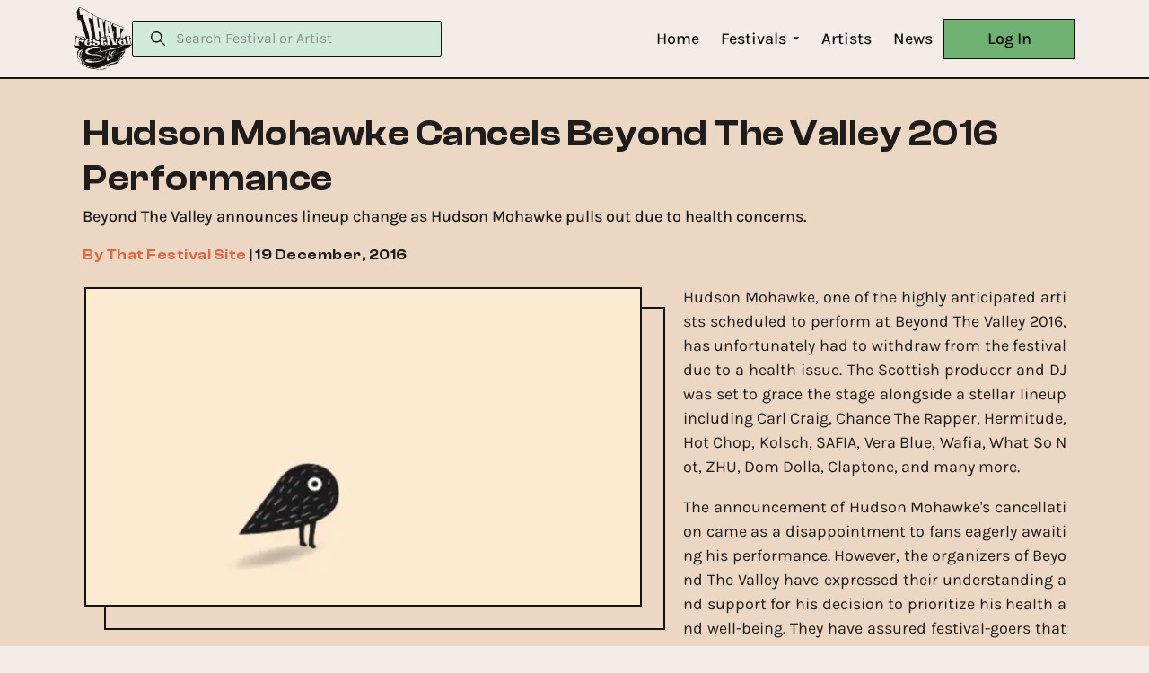

--- FILE ---
content_type: text/html; charset=utf-8
request_url: https://www.thatfestivalsite.com/article/Hudson%20Mohawke%20Cancels%20Beyond%20The%20Valley%202016%20Performance
body_size: 95154
content:
<!DOCTYPE html><html lang="en"><head><meta charSet="utf-8"/><meta name="viewport" content="width=device-width"/><title>Hudson Mohawke Cancels Beyond The Valley 2016 Performance | That Festival Site</title><meta property="og:title" content="Hudson Mohawke Cancels Beyond The Valley 2016 Performance | That Festival Site"/><meta name="google-site-verification" content="0MWzeFg48mS3AYu9RKY8IWedYoGmn_5SPQLnz5IoXTs"/><link rel="icon" href="/monochrome_favicon.ico"/><meta property="og:url" content="https://thatfestivalsite.com"/><meta property="og:type" content="website"/><meta name="image" property="og:image" content="https://cms.thatfestivalsite.com/uploads/Hudson_Mohawke_Cancels_Beyond_The_Valley_2016_Performance_Banner_3ea7009512.png"/><meta property="og:image:width" content="1200"/><meta property="og:image:height" content="630"/><meta itemProp="image" content="https://cms.thatfestivalsite.com/uploads/Hudson_Mohawke_Cancels_Beyond_The_Valley_2016_Performance_Banner_3ea7009512.png"/><meta name="twitter:card" content="summary"/><meta name="twitter:image" content="https://cms.thatfestivalsite.com/uploads/Hudson_Mohawke_Cancels_Beyond_The_Valley_2016_Performance_Banner_3ea7009512.png"/><meta name="twitter:site" content="@ThatFestSite"/><meta name="twitter:title" content="Hudson Mohawke Cancels Beyond The Valley 2016 Performance | That Festival Site"/><link rel="canonical" href="https://thatfestivalsite.com/article/Hudson%20Mohawke%20Cancels%20Beyond%20The%20Valley%202016%20Performance"/><meta name="next-head-count" content="17"/><link rel="preload" href="/_next/static/css/72dae0725e44064c.css" as="style"/><link rel="stylesheet" href="/_next/static/css/72dae0725e44064c.css" data-n-g=""/><noscript data-n-css=""></noscript><script defer="" nomodule="" src="/_next/static/chunks/polyfills-c67a75d1b6f99dc8.js" type="5d61c5b295f9b0c9ec5462ba-text/javascript"></script><script src="/_next/static/chunks/webpack-dd8919a572f3efbe.js" defer="" type="5d61c5b295f9b0c9ec5462ba-text/javascript"></script><script src="/_next/static/chunks/framework-3236775a9ca336a2.js" defer="" type="5d61c5b295f9b0c9ec5462ba-text/javascript"></script><script src="/_next/static/chunks/main-a281cd19e9eb8149.js" defer="" type="5d61c5b295f9b0c9ec5462ba-text/javascript"></script><script src="/_next/static/chunks/pages/_app-efdc1d93075dbbb9.js" defer="" type="5d61c5b295f9b0c9ec5462ba-text/javascript"></script><script src="/_next/static/chunks/719-55970f9400005160.js" defer="" type="5d61c5b295f9b0c9ec5462ba-text/javascript"></script><script src="/_next/static/chunks/1335-1a7a65387ed40b53.js" defer="" type="5d61c5b295f9b0c9ec5462ba-text/javascript"></script><script src="/_next/static/chunks/7595-3fd98dd71670495c.js" defer="" type="5d61c5b295f9b0c9ec5462ba-text/javascript"></script><script src="/_next/static/chunks/3440-e82a860af89a7c4e.js" defer="" type="5d61c5b295f9b0c9ec5462ba-text/javascript"></script><script src="/_next/static/chunks/3028-795b4ad88edb6a13.js" defer="" type="5d61c5b295f9b0c9ec5462ba-text/javascript"></script><script src="/_next/static/chunks/pages/article/%5BnewsTitle%5D-c98900982b75bd0a.js" defer="" type="5d61c5b295f9b0c9ec5462ba-text/javascript"></script><script src="/_next/static/PyOnKNns5PvipBuUKExXw/_buildManifest.js" defer="" type="5d61c5b295f9b0c9ec5462ba-text/javascript"></script><script src="/_next/static/PyOnKNns5PvipBuUKExXw/_ssgManifest.js" defer="" type="5d61c5b295f9b0c9ec5462ba-text/javascript"></script></head><body><div id="__next"><style data-emotion="css-global 1dclanl">html{-webkit-font-smoothing:antialiased;-moz-osx-font-smoothing:grayscale;box-sizing:border-box;-webkit-text-size-adjust:100%;}*,*::before,*::after{box-sizing:inherit;}strong,b{font-weight:700;}body{margin:0;color:rgba(0, 0, 0, 0.87);font-family:Karla,Arial;font-weight:400;font-size:1rem;line-height:1.5;background-color:#fff;}@media print{body{background-color:#fff;}}body::backdrop{background-color:#fff;}@font-face{font-family:'Karla';font-style:normal;font-display:swap;font-weight:400;src:local('Karla'),local('Karla-Regular'),url(/_next/static/chunks/fonts/Karla-Regular-fa3a282cea1a68f3717dbfca7898873d.ttf) format('truetype');}@font-face{font-family:'Karla';font-style:normal;font-display:swap;font-weight:500;src:local('Karla'),local('Karla-Medium'),url(/_next/static/chunks/fonts/Karla-Medium-2cee120bb74393b6a337ae6ce712f5dd.ttf) format('truetype');}@font-face{font-family:'Karla';font-style:normal;font-display:swap;font-weight:600;src:local('Karla'),local('Karla-SemiBold'),url(/_next/static/chunks/fonts/Karla-SemiBold-57ea10af18b683b1d2fe9bca17554963.ttf) format('truetype');}@font-face{font-family:'Karla';font-style:normal;font-display:swap;font-weight:700;src:local('Karla'),local('Karla-Bold'),url(/_next/static/chunks/fonts/Karla-Bold-623c61b6f8c6529800b2e2e1b84a09b0.ttf) format('truetype');}@font-face{font-family:'Karla';font-style:normal;font-display:swap;font-weight:800;src:local('Karla'),local('Karla-ExtraBold'),url(/_next/static/chunks/fonts/Karla-ExtraBold-14b85892b8432c72c147657554a6fbfa.ttf) format('truetype');}@font-face{font-family:'Clash Display';font-style:normal;font-display:swap;font-weight:600;src:local('Clash Display'),local('Clash Display-Bold'),url(/_next/static/chunks/fonts/ClashDisplay-SemiBold-e7f67b72cbf79f80c9c71caa4e63cc18.ttf) format('truetype');}body{background:#F4ECE9;overflow-x:hidden;}*{scrollbar-width:thin;scrollbar-color:#DF6845 #13120F;}*::-webkit-scrollbar{width:5px;height:5px;}*::-webkit-scrollbar-track{background:#13120F;}*::-webkit-scrollbar-thumb{background-color:#DF6845;border-radius:10px;border:0px solid;}a{-webkit-text-decoration:none;text-decoration:none;color:#13120F;-webkit-transition:color 250ms cubic-bezier(0.4, 0, 0.2, 1);transition:color 250ms cubic-bezier(0.4, 0, 0.2, 1);}button{cursor:pointer;}input:-webkit-autofill,input:-webkit-autofill:hover,input:-webkit-autofill:focus,textarea:-webkit-autofill,textarea:-webkit-autofill:hover,textarea:-webkit-autofill:focus{border:none;-webkit-text-fill-color:#13120F;-webkit-box-shadow:0 0 0px 1000px transparent inset;-webkit-transition:background-color 5000s ease-in-out 0s;transition:background-color 5000s ease-in-out 0s;}.gmnoprint .gmnoprint{left:-3px!important;}.gmnoprint >div{background-color:transparent!important;box-shadow:none!important;}.gm-control-active{background-color:#13120F!important;border-radius:50%;width:32px!important;height:32px!important;}.gm-control-active:first-of-type{position:relative;margin-bottom:8px!important;}.gm-control-active:first-of-type:after{content:" ";display:block;position:absolute;top:50%;left:50%;width:14px;height:2px;background-color:#F4ECE9!important;-webkit-transform:translate(-50%, -50%);-moz-transform:translate(-50%, -50%);-ms-transform:translate(-50%, -50%);transform:translate(-50%, -50%);}.gm-control-active:first-of-type:before{content:" ";display:block;position:absolute;top:50%;left:50%;width:2px;height:14px;background-color:#F4ECE9!important;-webkit-transform:translate(-50%, -50%);-moz-transform:translate(-50%, -50%);-ms-transform:translate(-50%, -50%);transform:translate(-50%, -50%);}.gm-control-active:last-of-type{position:relative;}.gm-control-active:last-of-type:after{content:" ";display:block;position:absolute;top:50%;left:50%;width:14px;height:2px;background-color:#F4ECE9!important;-webkit-transform:translate(-50%, -50%);-moz-transform:translate(-50%, -50%);-ms-transform:translate(-50%, -50%);transform:translate(-50%, -50%);}.gm-control-active img{display:none!important;-webkit-filter:brightness(0) invert(1);filter:brightness(0) invert(1);}.gm-control-active ~div{display:none;}.cluster div{font-family:Clash Display!important;font-size:18px!important;color:#DF6845!important;background-color:#13120F;border-radius:50%;width:48px;line-height:48px;-webkit-transition:all 150ms cubic-bezier(0.4, 0, 0.2, 1);transition:all 150ms cubic-bezier(0.4, 0, 0.2, 1);}.cluster:hover div{color:#13120F!important;background-color:#DF6845;}.cluster img{display:none;}</style><style data-emotion="css 17g5iu9">.css-17g5iu9{-webkit-box-pack:center;-ms-flex-pack:center;-webkit-justify-content:center;justify-content:center;}.css-17g5iu9 .MuiToolbar-root{padding:0px;-webkit-box-pack:justify;-webkit-justify-content:space-between;justify-content:space-between;-webkit-column-gap:68px;column-gap:68px;}@media (max-width:1163.95px){.css-17g5iu9 .MuiToolbar-root{-webkit-column-gap:40px;column-gap:40px;}}@media (max-width:899.95px){.css-17g5iu9 .MuiToolbar-root{-webkit-column-gap:24px;column-gap:24px;}}.css-17g5iu9 .logo-block{display:-webkit-box;display:-webkit-flex;display:-ms-flexbox;display:flex;-webkit-align-items:center;-webkit-box-align:center;-ms-flex-align:center;align-items:center;-webkit-column-gap:34px;column-gap:34px;-webkit-box-flex:1;-webkit-flex-grow:1;-ms-flex-positive:1;flex-grow:1;}@media (max-width:899.95px){.css-17g5iu9 .logo-block{-webkit-column-gap:15px;column-gap:15px;}}.css-17g5iu9 .link{display:-webkit-box;display:-webkit-flex;display:-ms-flexbox;display:flex;}.css-17g5iu9 .navigation{display:-webkit-box;display:-webkit-flex;display:-ms-flexbox;display:flex;-webkit-align-items:center;-webkit-box-align:center;-ms-flex-align:center;align-items:center;-webkit-column-gap:68px;column-gap:68px;}@media (max-width:899.95px){.css-17g5iu9 .navigation{-webkit-box-flex:1;-webkit-flex-grow:1;-ms-flex-positive:1;flex-grow:1;-webkit-box-pack:justify;-webkit-justify-content:space-between;justify-content:space-between;-webkit-column-gap:24px;column-gap:24px;}}</style><style data-emotion="css 1xzw0gj">.css-1xzw0gj{display:-webkit-box;display:-webkit-flex;display:-ms-flexbox;display:flex;-webkit-flex-direction:column;-ms-flex-direction:column;flex-direction:column;width:100%;box-sizing:border-box;-webkit-flex-shrink:0;-ms-flex-negative:0;flex-shrink:0;position:fixed;z-index:1100;top:0;left:auto;right:0;background-color:#1976d2;color:#fff;background:#F4ECE9;box-shadow:none;border-bottom:2px solid #13120F;height:88px;-webkit-box-pack:center;-ms-flex-pack:center;-webkit-justify-content:center;justify-content:center;}@media print{.css-1xzw0gj{position:absolute;}}@media (max-width:1099.95px){.css-1xzw0gj{height:72px;}}.css-1xzw0gj .MuiToolbar-root{padding:0px;-webkit-box-pack:justify;-webkit-justify-content:space-between;justify-content:space-between;-webkit-column-gap:68px;column-gap:68px;}@media (max-width:1163.95px){.css-1xzw0gj .MuiToolbar-root{-webkit-column-gap:40px;column-gap:40px;}}@media (max-width:899.95px){.css-1xzw0gj .MuiToolbar-root{-webkit-column-gap:24px;column-gap:24px;}}.css-1xzw0gj .logo-block{display:-webkit-box;display:-webkit-flex;display:-ms-flexbox;display:flex;-webkit-align-items:center;-webkit-box-align:center;-ms-flex-align:center;align-items:center;-webkit-column-gap:34px;column-gap:34px;-webkit-box-flex:1;-webkit-flex-grow:1;-ms-flex-positive:1;flex-grow:1;}@media (max-width:899.95px){.css-1xzw0gj .logo-block{-webkit-column-gap:15px;column-gap:15px;}}.css-1xzw0gj .link{display:-webkit-box;display:-webkit-flex;display:-ms-flexbox;display:flex;}.css-1xzw0gj .navigation{display:-webkit-box;display:-webkit-flex;display:-ms-flexbox;display:flex;-webkit-align-items:center;-webkit-box-align:center;-ms-flex-align:center;align-items:center;-webkit-column-gap:68px;column-gap:68px;}@media (max-width:899.95px){.css-1xzw0gj .navigation{-webkit-box-flex:1;-webkit-flex-grow:1;-ms-flex-positive:1;flex-grow:1;-webkit-box-pack:justify;-webkit-justify-content:space-between;justify-content:space-between;-webkit-column-gap:24px;column-gap:24px;}}</style><style data-emotion="css 1u0hxhb">.css-1u0hxhb{background-color:#fff;color:rgba(0, 0, 0, 0.87);-webkit-transition:box-shadow 300ms cubic-bezier(0.4, 0, 0.2, 1) 0ms;transition:box-shadow 300ms cubic-bezier(0.4, 0, 0.2, 1) 0ms;box-shadow:0px 2px 4px -1px rgba(0,0,0,0.2),0px 4px 5px 0px rgba(0,0,0,0.14),0px 1px 10px 0px rgba(0,0,0,0.12);border-radius:0;box-shadow:none;background:#F4ECE9;display:-webkit-box;display:-webkit-flex;display:-ms-flexbox;display:flex;-webkit-flex-direction:column;-ms-flex-direction:column;flex-direction:column;width:100%;box-sizing:border-box;-webkit-flex-shrink:0;-ms-flex-negative:0;flex-shrink:0;position:fixed;z-index:1100;top:0;left:auto;right:0;background-color:#1976d2;color:#fff;background:#F4ECE9;box-shadow:none;border-bottom:2px solid #13120F;height:88px;-webkit-box-pack:center;-ms-flex-pack:center;-webkit-justify-content:center;justify-content:center;}@media print{.css-1u0hxhb{position:absolute;}}@media (max-width:1099.95px){.css-1u0hxhb{height:72px;}}.css-1u0hxhb .MuiToolbar-root{padding:0px;-webkit-box-pack:justify;-webkit-justify-content:space-between;justify-content:space-between;-webkit-column-gap:68px;column-gap:68px;}@media (max-width:1163.95px){.css-1u0hxhb .MuiToolbar-root{-webkit-column-gap:40px;column-gap:40px;}}@media (max-width:899.95px){.css-1u0hxhb .MuiToolbar-root{-webkit-column-gap:24px;column-gap:24px;}}.css-1u0hxhb .logo-block{display:-webkit-box;display:-webkit-flex;display:-ms-flexbox;display:flex;-webkit-align-items:center;-webkit-box-align:center;-ms-flex-align:center;align-items:center;-webkit-column-gap:34px;column-gap:34px;-webkit-box-flex:1;-webkit-flex-grow:1;-ms-flex-positive:1;flex-grow:1;}@media (max-width:899.95px){.css-1u0hxhb .logo-block{-webkit-column-gap:15px;column-gap:15px;}}.css-1u0hxhb .link{display:-webkit-box;display:-webkit-flex;display:-ms-flexbox;display:flex;}.css-1u0hxhb .navigation{display:-webkit-box;display:-webkit-flex;display:-ms-flexbox;display:flex;-webkit-align-items:center;-webkit-box-align:center;-ms-flex-align:center;align-items:center;-webkit-column-gap:68px;column-gap:68px;}@media (max-width:899.95px){.css-1u0hxhb .navigation{-webkit-box-flex:1;-webkit-flex-grow:1;-ms-flex-positive:1;flex-grow:1;-webkit-box-pack:justify;-webkit-justify-content:space-between;justify-content:space-between;-webkit-column-gap:24px;column-gap:24px;}}</style><header class="MuiPaper-root MuiPaper-elevation MuiPaper-elevation4 MuiAppBar-root MuiAppBar-colorPrimary MuiAppBar-positionFixed mui-fixed css-1u0hxhb"><style data-emotion="css n353kt">.css-n353kt{width:100%;margin-left:auto;box-sizing:border-box;margin-right:auto;display:block;padding-left:16px;padding-right:16px;}@media (min-width:680px){.css-n353kt{padding-left:24px;padding-right:24px;}}@media (min-width:1164px){.css-n353kt{max-width:1164px;}}</style><div class="MuiContainer-root MuiContainer-maxWidthXl css-n353kt"><style data-emotion="css 17eqn3d">.css-17eqn3d{position:relative;display:-webkit-box;display:-webkit-flex;display:-ms-flexbox;display:flex;-webkit-align-items:center;-webkit-box-align:center;-ms-flex-align:center;align-items:center;padding-left:16px;padding-right:16px;min-height:56px;}@media (min-width:680px){.css-17eqn3d{padding-left:24px;padding-right:24px;}}@media (min-width:0px){@media (orientation: landscape){.css-17eqn3d{min-height:48px;}}}@media (min-width:680px){.css-17eqn3d{min-height:64px;}}</style><div class="MuiToolbar-root MuiToolbar-gutters MuiToolbar-regular css-17eqn3d"><div class="logo-block"><style data-emotion="css 4g6ai3">.css-4g6ai3{cursor:pointer;}</style><a class="link css-4g6ai3" href="/"><style data-emotion="css babckw">@media (max-width:1163.95px){.css-babckw{width:45px;height:48px;}}</style><svg width="65" height="70" viewBox="0 0 65 70" fill="none" xmlns="http://www.w3.org/2000/svg" class="css-babckw"><g clip-path="url(#clip0_1527_6000)"><path d="M57.9274 42.1847C57.7361 41.9857 57.444 41.9101 57.2285 41.7335C56.9611 41.5151 56.7218 41.2459 56.4875 40.9929C56.2533 40.7398 56.1249 40.6253 55.7976 40.5112C55.5719 40.4331 55.4069 40.3596 55.2666 40.2535C55.2581 40.2273 55.2454 40.2032 55.2377 40.1766C54.9121 39.068 54.867 38.3599 53.9395 37.4963C53.6019 37.1826 53.2176 36.9225 52.8002 36.7253C52.5366 35.7497 52.052 34.8414 51.3395 34.1924C50.8345 33.7323 50.2088 33.3956 49.6047 33.0834C48.4391 32.4813 46.9414 31.7314 45.6971 31.295C44.4711 30.8653 43.1661 30.8425 41.8895 30.9887C41.4312 31.041 40.9968 31.1027 40.547 31.1944C40.5075 31.2024 39.4298 31.2924 39.1212 31.4057C38.9937 31.3051 38.8449 31.1902 38.8236 31.1762C38.6073 31.0393 37.8595 30.8513 37.4799 30.7474C36.2964 30.4229 35.1911 30.3346 33.9647 30.3152C32.9538 30.2991 31.1837 30.0642 30.1082 30.2451C28.8095 30.4635 27.5265 30.2227 26.224 30.3672C25.3313 30.466 24.7451 30.7474 24.0624 31.273C23.1603 31.965 22.2693 32.1142 21.2142 32.4348C19.5988 32.9266 18.1445 33.9072 16.9325 35.0623C15.6436 36.2905 13.8199 37.6167 12.9144 39.144C12.4711 39.8919 12.5459 40.4145 12.395 41.2303C12.395 41.2371 12.3911 41.2443 12.3894 41.251C12.3248 41.411 12.2695 41.5747 12.2241 41.7411C12.0387 42.167 11.7658 42.6283 11.6289 43.0445C11.41 43.6989 11.3858 44.3817 11.3739 45.0632C11.2927 45.0209 11.2038 45.0446 11.1452 45.206C11.0916 45.3547 11.0278 45.4954 10.9845 45.6471C10.9084 45.9153 10.939 46.2386 10.7409 46.427C10.5173 46.6416 10.1883 46.8039 9.93702 46.9965C9.70611 47.1679 9.5042 47.3749 9.3389 47.6095C9.16376 47.8673 9.07831 48.1698 8.9138 48.4338C8.48317 49.1288 7.72351 49.597 7.28438 50.2928C7.09053 50.6012 6.92559 50.9544 6.7632 51.2819C6.60081 51.6093 6.57785 51.9118 6.52174 52.2633C6.46563 52.6148 6.52982 52.9625 6.46138 53.3035C6.40016 53.6085 6.30494 53.8886 6.29134 54.2038C6.26243 54.9394 6.51026 55.9124 6.97703 56.4853C7.22104 56.784 7.50416 56.9598 7.61213 57.3455C7.69418 57.6379 7.76219 57.9315 7.86039 58.2196C7.94966 58.482 8.04489 58.7355 8.15201 58.9831C8.19452 59.1474 8.29952 59.2932 8.32205 59.458C8.33863 59.5716 8.32205 59.6489 8.38072 59.7507C8.46574 59.8948 8.6124 59.984 8.74036 60.0887C8.7416 60.0918 8.74302 60.0947 8.74461 60.0976C8.77394 60.2151 8.80114 60.3312 8.82282 60.4403C8.88659 60.7647 8.96694 61.0575 8.93208 61.3904C8.87469 61.9422 8.71527 62.5122 8.92017 63.0534C9.05026 63.3973 9.27939 63.568 9.58291 63.7458C9.82097 63.8853 10.031 64.0699 10.2503 64.2351C10.2383 64.252 10.2316 64.2721 10.2312 64.2928C10.2307 64.3135 10.2365 64.3339 10.2478 64.3513C10.5028 64.6576 10.7711 64.933 11.1473 65.0847C11.2004 65.1058 11.254 65.124 11.3076 65.1434C11.4331 65.2424 11.5658 65.3321 11.7046 65.4117C11.9006 65.5229 12.111 65.6551 12.3299 65.7138C12.6198 65.7924 12.8932 65.6492 13.1478 65.9158C13.1551 65.9249 13.1643 65.9324 13.1747 65.9379C13.1851 65.9434 13.1965 65.9466 13.2082 65.9475C13.2953 66.0497 13.3782 66.1587 13.4883 66.2267C13.9747 66.5225 14.3896 66.9572 14.9069 67.2018C15.7839 67.6167 16.7587 67.6987 17.6611 68.0164C17.9103 68.1043 18.15 68.136 18.4025 68.2027C18.664 68.272 18.8982 68.414 19.1639 68.4786C19.7773 68.6294 20.4273 68.5707 21.0411 68.7118C21.6282 68.8466 22.0546 68.9472 22.665 68.8546C23.2206 68.7701 23.7754 68.7646 24.3229 68.6434C25.3687 68.414 26.3307 67.9366 27.3769 67.6869C27.8913 67.5643 28.4362 67.5466 28.9583 67.4456C29.2133 67.3962 29.4658 67.3641 29.7103 67.2677C30.0079 67.1503 30.2344 66.9433 30.509 66.7882C30.9809 66.5225 31.5085 66.3632 31.9829 66.0958C32.4743 65.8194 32.9313 65.462 33.3857 65.1316C33.8474 64.7936 34.4391 64.56 34.9518 64.3044C35.1992 64.1781 35.4361 64.0323 35.66 63.8684C36.1778 63.7475 36.8728 63.5912 37.3179 63.4336C38.1873 63.1269 39.0685 62.7741 39.9429 62.4137C40.4458 62.3416 40.9424 62.2319 41.4287 62.0854C41.8291 61.9587 42.1815 61.7918 42.5654 61.6304C42.8485 61.5113 43.1839 61.363 43.4802 61.2924C43.9015 61.1931 44.3602 61.2417 44.7917 61.2079C45.8846 61.1272 46.9929 60.5391 47.9434 60.0418C48.4569 59.7731 48.9636 59.5044 49.4661 59.2209C49.8538 59.0029 50.2066 58.8196 50.5544 58.5378C50.8698 58.2817 51.2299 58.0527 51.4662 57.7156C51.7213 57.3506 51.8488 56.9306 52.1298 56.5723C52.4108 56.214 52.6437 55.8178 52.9205 55.4565C53.2232 55.0602 53.6432 54.7357 53.9765 54.358C54.2243 54.0762 54.1984 53.7205 54.4143 53.4383C54.7081 53.0555 55.0974 52.6866 55.4503 52.3575C55.8227 52.0102 55.8898 51.5501 56.1895 51.1555C56.4544 50.8057 56.8489 50.6228 57.0172 50.2041C57.2446 49.6367 57.3998 49.1026 57.3496 48.4871C57.3148 48.0477 57.1796 47.6273 57.4368 47.2297C57.5805 47.0079 57.7616 46.811 57.9078 46.5905C57.9928 46.4595 57.9686 46.0987 57.7667 46.3146C57.3118 46.8017 56.7724 47.0857 56.7605 47.8183C56.7532 48.2931 56.6397 48.6185 56.4344 49.0494C56.3298 49.2695 56.2733 49.5564 56.1283 49.7512C56.0255 49.8885 55.8843 49.9992 55.7457 50.1141C56 49.7977 56.201 49.4424 56.3409 49.0621C56.9041 47.5453 56.6916 45.9386 56.4454 44.3885C56.3098 43.5342 56.2418 42.6191 55.9617 41.7981C55.8874 41.5919 55.7982 41.3912 55.6947 41.1978C55.9341 41.3038 56.0862 41.4128 56.3052 41.6461C56.5317 41.8865 56.7528 42.1408 57.007 42.3537C57.1983 42.5143 57.4555 42.5874 57.6383 42.7403C57.8891 42.9516 58.0319 43.4585 58.0753 43.7602C58.1858 44.5329 57.9847 45.3437 57.9945 46.1181C57.9975 46.364 58.2628 46.1279 58.2947 46.0138C58.6271 44.8515 58.8711 43.167 57.9274 42.1847ZM32.2294 44.9816C32.2722 45.1244 32.3147 45.2671 32.357 45.4096C32.2761 45.2335 32.1764 45.0667 32.0594 44.9119L32.2294 44.9816ZM8.54141 59.7689C8.48224 59.7009 8.44117 59.6193 8.42195 59.5315C8.47212 59.6215 8.5227 59.7115 8.57882 59.7998C8.56819 59.7871 8.55246 59.7791 8.54141 59.7689ZM9.56165 60.0799C9.46091 59.7879 9.39586 59.4909 9.2322 59.2252C9.07959 58.9767 8.93718 58.7317 8.79434 58.479C8.69062 58.2948 8.53333 58.1195 8.39305 57.9623C8.35649 57.9201 8.32035 57.8812 8.28167 57.844C8.17199 57.4389 8.11673 56.999 7.91481 56.6357C7.78727 56.4101 7.60023 56.2631 7.43784 56.0679C7.24569 55.8368 7.23762 55.4912 7.1917 55.1984C7.09606 54.5853 7.32561 54.0226 7.45952 53.4357C7.55134 53.0344 7.75709 52.7065 7.83616 52.3035C7.89568 51.9967 8.03213 51.7255 8.16477 51.4445C8.49762 50.7402 8.48317 49.8682 8.99159 49.2556C9.16631 49.0443 9.34018 48.8686 9.46643 48.6218C9.60969 48.3426 9.72149 48.1034 9.93872 47.8664C10.3328 47.4367 10.7277 47.0679 11.0325 46.5799C11.1364 46.5527 11.2308 46.4975 11.305 46.4202C11.271 46.741 11.2013 47.0569 11.0971 47.3624C10.7634 48.305 9.74913 49.5978 9.2441 50.5653C8.91635 51.1936 8.62005 51.7483 8.45936 52.4429C7.93138 54.7243 8.0908 56.9281 9.61862 58.787C10.5708 59.9455 11.8241 60.867 12.8494 61.9722C13.3571 62.5099 13.9231 62.9901 14.5371 63.404C14.3743 63.3411 14.2073 63.2899 14.0371 63.2507C13.6665 63.1691 13.5185 63.1734 13.2188 62.9068C13.0649 62.7695 12.9068 62.6461 12.7453 62.5185C12.4524 62.287 12.1552 62.0238 11.8364 61.8315C11.5919 61.6841 11.3105 61.6152 11.0567 61.4876C10.6316 61.2734 10.3341 60.8873 9.92767 60.6426C9.83542 60.5869 9.75763 60.5476 9.68919 60.5087C9.65348 60.3604 9.60969 60.2138 9.56293 60.0782L9.56165 60.0799ZM23.6649 67.7046C23.1824 67.8056 22.6731 67.8085 22.1808 67.8829C21.6078 67.9674 21.1049 67.738 20.5374 67.6717C19.9848 67.6087 19.4283 67.5931 18.9016 67.4089C18.76 67.3594 18.4697 67.2318 18.2963 67.2458L18.2338 67.2369C18.1717 67.2107 18.1271 67.2335 18.1011 67.3062C17.9974 67.2944 17.8193 67.16 17.6998 67.1309C17.5944 67.1055 17.4873 67.1034 17.384 67.0734C16.9614 66.9496 16.5563 67.0337 16.1257 66.9538C15.4302 66.8271 14.8474 66.5263 14.2977 66.0991C14.1373 65.9738 13.9666 65.8619 13.7876 65.7645C13.5389 65.6306 13.4301 65.3598 13.1661 65.2537C12.9391 65.1629 12.7117 65.127 12.4838 65.0222C12.2904 64.933 12.0834 64.9343 11.8746 64.8984C11.7896 64.884 11.7084 64.8726 11.6268 64.8604C11.6158 64.8528 11.6022 64.846 11.5911 64.838C11.4318 64.7309 11.2928 64.5968 11.1804 64.4417C11.0908 64.3078 11.0321 64.1409 10.905 64.0348C10.7779 63.9288 10.5891 63.8346 10.4348 63.7577C10.4097 63.7454 10.3834 63.7387 10.3583 63.7281C10.3498 63.7188 10.3404 63.7104 10.3319 63.7011C10.0705 63.4197 9.70449 63.2612 9.65178 62.8561C9.58376 62.344 9.76528 61.8366 9.79036 61.3237C10.0752 61.4927 10.3035 61.7398 10.5708 61.9325C10.8382 62.1252 11.1719 62.2189 11.45 62.3972C11.4708 62.644 11.5371 62.8197 11.7097 63.0732C11.9223 63.3893 12.0876 63.6858 12.4001 63.9182C12.9574 64.3361 13.6881 64.2714 14.2361 64.7134C14.4805 64.9102 14.648 65.1291 14.9435 65.2626C15.1934 65.3754 15.4345 65.4688 15.6751 65.6031C16.152 65.8697 16.4471 66.2326 16.9857 66.3894C17.2981 66.4802 17.6233 66.4988 17.9311 66.6006C18.2852 66.7177 18.6147 66.7375 18.9798 66.8005C19.3199 66.8592 19.6375 66.9876 19.9669 67.0865C20.6415 67.2889 21.3927 67.4667 22.0839 67.4452C22.4886 67.4329 22.8886 67.3751 23.2921 67.348C23.8285 67.3117 24.4012 67.3527 24.95 67.2884C24.5244 67.4469 24.1223 67.607 23.6662 67.7029L23.6649 67.7046ZM26.4497 66.7401C26.5773 66.7354 26.7048 66.7312 26.8323 66.7274C26.6091 66.7777 26.3826 66.8326 26.1556 66.8964C26.2525 66.8474 26.3507 66.7954 26.4497 66.7401ZM55.3355 50.5678C55.2193 50.744 55.1211 50.9313 55.0422 51.1268C54.8964 51.4741 54.6107 51.671 54.3395 51.9211C54.0521 52.186 53.7558 52.4327 53.4561 52.6841C53.1904 52.9068 53.0914 53.0762 52.9715 53.3931C52.8516 53.7099 52.6267 53.9055 52.4014 54.1565C52.2824 54.2892 52.1379 54.399 52.0363 54.546C51.8344 54.8384 51.7812 55.1772 51.5623 55.4755C51.3676 55.7404 51.1372 55.9753 50.962 56.2546C50.8043 56.5043 50.7197 56.7975 50.5433 57.0337C50.3333 57.3142 50.0192 57.5052 49.7501 57.7219C49.5141 57.9121 49.2961 57.986 49.0482 58.1064C49.3121 57.8911 49.5622 57.6597 49.7973 57.4135C51.1686 55.9665 51.8722 53.9769 53.1556 52.4619C53.8243 51.6782 54.6515 51.2227 55.3355 50.5695V50.5678Z" fill="#13120F"></path><path d="M55.4731 54.0074C55.3783 54.1392 55.2741 54.2634 55.1755 54.3931C55.0667 54.5376 54.9557 54.6889 54.8907 54.8579C54.8811 54.8828 54.8777 54.9096 54.8809 54.936C54.7984 54.9783 54.7474 55.0835 54.7266 55.1629C54.599 55.6526 54.2292 56.0844 53.9112 56.4663C53.5669 56.8799 53.1282 57.2116 52.8026 57.6375C52.76 57.6941 52.7073 57.937 52.8578 57.888C53.1443 57.7951 53.3799 57.5821 53.6086 57.3903C53.8413 57.1934 54.043 56.963 54.2071 56.7067C54.5472 56.1862 54.8983 55.6927 55.042 55.0772C55.052 55.0374 55.0464 54.9954 55.0263 54.9597C55.0679 54.9314 55.1019 54.8934 55.1253 54.849L55.1338 54.8321C55.1356 54.8299 55.1372 54.8275 55.1385 54.8249C55.1496 54.8076 55.1602 54.7899 55.1708 54.7717C55.1895 54.74 55.2095 54.7087 55.2299 54.6783L55.2452 54.6559V54.6534L55.2796 54.6073C55.3047 54.574 55.3302 54.5419 55.3562 54.5093C55.4552 54.386 55.5598 54.2672 55.6537 54.1413C55.6962 54.0889 55.7472 53.9677 55.6771 53.9166C55.607 53.8654 55.5105 53.9554 55.4731 54.0074Z" fill="#13120F"></path><path d="M52.2982 57.9251C52.0112 58.1148 51.6839 58.242 51.4016 58.4346C51.1126 58.6315 50.8771 58.9209 50.6101 59.147C50.355 59.3641 50.0268 59.485 49.7841 59.7123C49.6855 59.8035 49.6196 59.9159 49.529 60.0144C49.2349 60.3367 48.7213 60.4559 48.3277 60.5961C47.9251 60.7389 47.696 60.8255 47.4099 61.1171C47.3568 61.1683 47.3071 61.2229 47.2611 61.2806C47.2564 61.2869 47.2271 61.3186 47.2037 61.3465C47.1344 61.3651 46.9844 61.4276 46.9729 61.431C46.7446 61.5112 46.5315 61.629 46.3425 61.7795C46.0827 61.987 46.0024 62.0778 45.6687 62.1931C45.5212 62.249 45.3694 62.2927 45.2147 62.3237C45.0259 62.3659 44.8359 62.3926 44.6489 62.4395C44.2722 62.5345 43.8977 62.6972 43.5219 62.78C43.263 62.837 42.9693 62.8062 42.7049 62.8429C42.2798 62.9012 41.9465 62.9393 41.5312 62.8776C40.8586 62.7779 40.4531 62.9621 39.9519 63.3964C39.5434 63.7526 38.9674 63.7268 38.4487 63.7483C37.9301 63.7699 37.5985 64.1092 37.2317 64.4362C37.1466 64.5122 37.0752 64.6014 36.9842 64.6702C36.7793 64.8253 36.5281 64.8637 36.2871 64.9432C35.9976 65.0391 35.7604 65.2093 35.5019 65.361C34.8702 65.7315 34.131 65.7962 33.5214 66.1954C33.41 66.2685 33.3352 66.552 33.5337 66.4375C34.1577 66.078 34.9999 66.1604 35.5797 65.6998C35.8195 65.5097 36.0146 65.3196 36.3024 65.2038C36.448 65.1387 36.6015 65.0925 36.7589 65.0661C36.9409 65.042 37.1271 65.0792 37.3082 65.0391C37.6351 64.9668 37.8944 64.7205 38.2009 64.609C38.544 64.4848 38.8385 64.6297 39.1842 64.6559C39.7793 64.7015 40.3744 64.5756 40.8263 64.1865C40.9386 64.0897 41.055 63.963 41.1885 63.8958C41.3862 63.7957 41.5511 63.8493 41.7658 63.8759C42.1157 63.92 42.47 63.9176 42.8192 63.8688C43.1198 63.8265 43.4144 63.8037 43.7145 63.791C44.0609 63.7758 44.3356 63.6609 44.6591 63.5591C45.3541 63.3406 46.0721 63.4285 46.7846 63.3123C47.1123 63.2591 47.4647 63.107 47.7551 62.9418C48.1441 62.7213 48.3532 62.3774 48.6393 62.0605C49.0937 61.5577 49.2021 61.6219 49.5775 61.3063C49.7671 61.1466 49.7527 61.0659 49.7569 60.8898C49.9036 60.7208 50.026 60.5289 50.1871 60.379C50.4549 60.1293 50.7716 59.9531 51.0335 59.6848C51.4862 59.2201 51.8544 58.6928 52.3335 58.2572C52.4304 58.1748 52.5128 57.7832 52.2982 57.9251Z" fill="#13120F"></path><path d="M6.00719 57.9344C5.69644 57.5338 5.34233 57.1696 5.04944 56.7552C4.70638 56.2697 4.53931 55.791 4.42283 55.2156C4.28978 54.5612 4.30636 54.0216 4.51466 53.3833C4.53124 53.3317 4.55377 53.2827 4.5729 53.232C4.59098 53.2269 4.60749 53.2174 4.62093 53.2043C4.63437 53.1913 4.64431 53.1751 4.64984 53.1572C4.72083 53.2544 4.84071 53.322 4.89512 53.1644C4.94614 53.0161 4.98014 52.9046 4.97674 52.7584C4.97377 52.6802 4.97674 52.6021 4.97674 52.5235C4.97674 52.4449 4.97887 52.3781 4.97674 52.3055C5.02905 52.1814 5.07418 52.0544 5.11193 51.9252C5.24881 51.4411 5.31938 50.9649 5.4316 50.4799C5.48517 50.2471 5.56424 50.0236 5.59569 49.7857C5.61737 49.6214 5.6093 49.4173 5.64161 49.234C5.78247 49.1263 5.91182 49.0046 6.0276 48.8706C6.27926 48.8123 6.434 48.6649 6.68736 48.522C7.14435 48.2639 7.6617 47.9306 8.04301 47.5605C8.34909 47.2647 8.64496 46.8118 8.86686 46.4421C8.87919 46.4214 8.88897 46.3999 8.90087 46.3804C9.1779 46.1785 9.40727 45.919 9.57296 45.6199C9.70899 45.3812 9.72472 45.0766 9.81357 44.8202C9.87108 44.6749 9.91602 44.5251 9.9479 44.3723C9.98446 44.1577 9.77786 44.2316 9.74045 44.3905C9.65883 44.761 9.12065 45.0973 8.83371 45.331C8.82733 45.3364 8.8201 45.3407 8.8133 45.3457C8.36822 44.9482 7.81261 45.0077 7.4721 45.519C7.25615 45.843 7.064 46.1738 6.8591 46.4996C6.73157 46.7007 6.57598 46.8849 6.44633 47.0847C6.39097 47.1792 6.34184 47.2771 6.29924 47.3779C6.14885 47.4077 6.00355 47.4588 5.86776 47.5296C5.56084 47.6864 5.36529 47.9521 5.0996 48.1481C4.78545 48.3818 4.53379 48.5073 4.36715 48.8875C4.15162 49.3784 4.02494 49.9475 4.07425 50.4816C4.07929 50.5211 4.09231 50.5592 4.11255 50.5937C4.13278 50.6281 4.15981 50.6581 4.192 50.6818C4.16735 50.8758 4.14949 51.0714 4.14142 51.2645C4.13079 51.507 4.18733 51.7385 4.24812 51.9709C4.27532 52.0744 4.30211 52.1779 4.32931 52.2814C4.02069 53.0419 3.69973 53.7677 3.8583 54.6393C4.03556 55.6111 4.46875 56.5828 5.10598 57.3433C5.47496 57.7831 5.87881 58.2001 6.16618 58.7008C6.4391 59.1765 6.79704 59.9137 6.83147 60.4845C6.84167 60.651 7.04402 60.4727 7.03807 60.3667C7.01937 59.9716 6.854 59.5703 6.71627 59.2023C6.54496 58.7468 6.30595 58.3194 6.00719 57.9344Z" fill="#13120F"></path><path d="M7.34181 62.0871C7.34478 62.0123 7.34606 61.938 7.34904 61.8632C7.35116 61.8011 7.31418 61.7102 7.25084 61.6883C7.1875 61.6663 7.14881 61.7216 7.13648 61.7791C7.10035 61.9481 7.03616 62.112 7.02468 62.2861C7.01986 62.3595 7.02909 62.4332 7.05189 62.5033C7.05911 62.5252 7.06847 62.5455 7.07612 62.5692C7.08037 62.5827 7.0842 62.5962 7.08802 62.6114C7.10353 62.6636 7.12568 62.7136 7.15391 62.7601C7.18409 62.8155 7.28484 62.8831 7.34011 62.8193C7.44171 62.7031 7.37922 62.5235 7.35074 62.3943C7.33475 62.2927 7.33175 62.1895 7.34181 62.0871Z" fill="#13120F"></path><path d="M39.2899 66.8127C39.1646 66.7959 39.0379 66.7932 38.912 66.8047C38.7931 66.8207 38.6765 66.85 38.5642 66.8922C38.4546 66.931 38.3491 66.9796 38.2399 67.0189C38.192 67.0378 38.1429 67.0533 38.0928 67.0654C38.0456 67.0759 37.9989 67.0768 37.9517 67.0857C37.8896 67.0971 37.8437 67.2255 37.9015 67.2631C37.9925 67.3227 38.1289 67.2771 38.225 67.2496C38.3211 67.2221 38.4218 67.1854 38.5226 67.1575C38.6408 67.1227 38.7614 67.0964 38.8835 67.0789C39.0151 67.0652 39.1478 67.0673 39.2788 67.0852C39.3919 67.1 39.4081 66.8267 39.2899 66.8127Z" fill="#13120F"></path><path d="M37.2658 67.4713C36.3556 67.3949 35.709 68.1165 34.8605 68.3163C34.5787 68.2166 34.2968 68.2741 33.9984 68.3877C33.6558 68.5191 33.3021 68.6349 32.9641 68.7768C32.6314 69.0139 32.2437 69.1635 31.8372 69.2116C31.7737 69.211 31.7105 69.2184 31.6489 69.2336C31.4975 69.2695 31.3721 69.3358 31.214 69.3662C30.8254 69.441 30.4297 69.4609 30.0416 69.5395C29.281 69.6937 28.1915 69.7693 27.4688 69.4769C26.7462 69.1846 26.0354 69.057 25.2472 69.0447C25.1788 69.0447 25.1091 69.2217 25.186 69.2374C25.972 69.3962 26.7087 69.5002 27.4552 69.8103C27.8944 69.9932 28.2204 70.0131 28.6842 69.9957C29.1216 69.9797 29.5714 70.038 30.002 69.959C30.5185 69.8656 31.0869 69.8513 31.5889 69.7034C32.0565 69.5661 32.5267 69.5576 33.0143 69.539C33.5019 69.5204 34.0027 69.3189 34.4286 69.0891C34.7623 68.9091 35.0765 68.6936 35.4225 68.5398C35.6351 68.4439 35.8574 68.3708 36.067 68.2699C36.4547 68.0831 36.7748 67.6741 37.2147 67.6644C37.293 67.6594 37.3584 67.479 37.2658 67.4713Z" fill="#13120F"></path><path d="M54.0427 34.1114C54.1413 34.269 54.1915 34.452 54.3003 34.6041C54.3317 34.6463 54.3815 34.6239 54.4066 34.5868C54.4227 34.5632 54.4325 34.5358 54.4348 34.5074C54.4371 34.4789 54.4319 34.4504 54.4197 34.4245C54.3691 34.3261 54.3377 34.2188 54.2922 34.1178C54.2557 34.0318 54.2118 33.9491 54.1608 33.8706C54.0563 33.7147 53.8977 33.6032 53.7506 33.4904C53.7081 33.4587 53.6656 33.5102 53.6494 33.5428C53.629 33.585 53.6159 33.6594 53.6494 33.6987C53.7774 33.8402 53.9415 33.9496 54.0427 34.1114Z" fill="#13120F"></path><path d="M55.5188 35.7987C55.7169 35.8946 55.8163 36.0429 55.9439 36.2124C56.0659 36.3712 56.1806 36.5356 56.3014 36.6953C56.4013 36.8271 56.5322 36.9488 56.6151 37.0907C56.7027 37.2411 56.6576 37.4287 56.7141 37.5905C56.7558 37.693 56.7827 37.8008 56.7941 37.9108C56.7987 38.0152 56.8175 38.1186 56.8502 38.2179C56.9445 38.4875 57.132 38.7144 57.2328 38.9826C57.2515 39.0321 57.3352 39.1783 57.4117 39.1014C57.6243 38.8901 57.657 38.5044 57.5393 38.2327C57.5044 38.1524 57.4542 38.0848 57.4326 37.9987C57.4092 37.8998 57.4096 37.7959 57.3743 37.6987C57.339 37.6015 57.2689 37.5263 57.223 37.4359C57.1877 37.3666 57.1665 37.288 57.138 37.2154C57.0651 37.0406 56.9594 36.8813 56.8264 36.746C56.522 36.4109 56.281 36.0366 55.9337 35.7379C55.7666 35.593 55.5936 35.5064 55.3938 35.4138C55.2437 35.3441 54.9984 35.301 54.9151 35.1439C54.8246 34.9749 54.7026 35.1819 54.7616 35.3006C54.9019 35.5744 55.2594 35.6728 55.5188 35.7987Z" fill="#13120F"></path><path d="M55.2989 24.0455C55.2989 23.3957 55.287 23.0468 55.2301 22.2609L55.2067 21.9322L54.8785 21.8815C51.3501 21.3395 47.985 19.8079 44.7317 18.3262L43.6358 17.8471L43.64 17.9033L43.6128 17.8915L43.6162 17.9371L43.5839 17.9223L43.5899 17.998L43.5669 17.9878L43.5716 18.0478L43.5444 18.036L43.5491 18.1015L43.5202 18.0892L43.5236 18.1315L43.4976 18.1201L43.504 18.2016L43.4717 18.1885L43.476 18.2379L43.453 18.2282L43.4581 18.2937L43.4288 18.2815L43.433 18.3351L43.4071 18.3241L43.4118 18.3841L43.3863 18.3731L43.3914 18.4445L43.3624 18.4327L43.3667 18.4859L43.3378 18.4737L43.3416 18.5278L43.3161 18.5168L43.3204 18.5764L43.2932 18.5649L43.2983 18.6287L43.2706 18.6173L43.274 18.6596L43.2468 18.6478L43.2515 18.7099L43.2281 18.6993L43.2332 18.7732L43.2022 18.7601L43.2069 18.821L43.178 18.8087L43.1822 18.8628L43.1563 18.8518L43.1597 18.9004L43.1325 18.8882L43.1388 18.9697L43.1112 18.9583L43.1138 18.9934L43.0815 18.9786L43.0878 19.0555L43.0632 19.0449L43.0679 19.1032L43.0419 19.0922L43.0457 19.1374L43.0134 19.1231L43.0202 19.2076L42.9969 19.1978L42.9998 19.2354L42.9675 19.2207L42.9735 19.2963L42.9509 19.2861L42.9543 19.3318L42.922 19.317L42.928 19.3939L42.9038 19.3833L42.9072 19.4302L42.8817 19.4188L42.8885 19.5101L42.8561 19.4974L42.8596 19.5367L42.8366 19.527L42.8413 19.5882L42.8124 19.5756L42.817 19.6339L42.7911 19.6229L42.7958 19.6829L42.7699 19.6719L42.7733 19.7205L42.7443 19.7074L42.7465 19.7585L42.7235 19.7475L42.7295 19.8358L42.6984 19.8223L42.7027 19.8776L42.6751 19.8662L42.6797 19.9258L42.6521 19.914L42.6559 19.9626L42.6287 19.9507L42.6334 20.0128L42.6104 20.0023L42.6151 20.072L42.5841 20.0585L42.5888 20.124L42.5598 20.1117L42.5641 20.1658L42.5382 20.1548L42.542 20.2034L42.5148 20.1911L42.5212 20.2756L42.4935 20.2642L42.4961 20.2955L42.4638 20.2807L42.4697 20.3559L42.4578 20.3508C42.2487 19.2704 42.0378 18.1903 41.8253 17.1107L41.7879 16.9219L41.6178 16.8285C39.5816 15.7059 37.4637 14.7836 35.4934 14.1613L34.9713 13.9965V14.0527L34.9467 14.0451V14.0967L34.9254 14.0899V14.1482L34.9037 14.1414V14.193L34.8863 14.1875V14.2424L34.8655 14.2357L34.8634 14.2931L34.8383 14.2855V14.3375L34.8213 14.332V14.3894L34.8 14.3831V14.4347L34.7792 14.4283L34.7771 14.4828L34.7562 14.4761V14.531L34.735 14.5242V14.5884L34.7141 14.5821V14.6303L34.6891 14.6222V14.6742L34.6716 14.6687V14.7232L34.6466 14.7152V14.7701L34.6291 14.7646L34.627 14.8195L34.6066 14.8128V14.8677L34.5815 14.8597V14.9146L34.5603 14.9078V14.9628L34.5428 14.9573V15.0118L34.5224 15.0054V15.0599L34.4978 15.0519V15.1098L34.4769 15.1035V15.155L34.4557 15.1482V15.2032L34.4387 15.1977V15.2526L34.414 15.2446V15.2995L34.3966 15.294V15.3578L34.3758 15.3519V15.3967L34.3511 15.3891V15.4465L34.3299 15.4402V15.4917L34.3128 15.4862V15.5412L34.2444 15.5336L34.2423 15.5885L34.2176 15.5805V15.6354L34.2006 15.6299V15.6873L34.1794 15.681V15.7326L34.1547 15.7245V15.7824L34.1335 15.7761V15.8276L34.1164 15.8221L34.1139 15.8863L34.0935 15.88L34.0914 15.9282L34.0667 15.9201V15.9751L34.0455 15.9683V16.0198L34.0285 16.0148L34.0263 16.0693L34.0055 16.0625L33.9893 16.1293L33.9647 16.1217V16.1669L33.9434 16.1605V16.2121L33.9222 16.2053V16.2602L33.9052 16.2548L33.9026 16.3122L33.878 16.3046V16.3562L33.8605 16.3511L33.8584 16.4085L33.8338 16.4009V16.4525L33.8125 16.4457V16.5006L33.7951 16.4952V16.5501L33.7704 16.542V16.597L33.7534 16.5915L33.7509 16.6553L33.7305 16.6494V16.6941L33.7054 16.6865V16.744L33.6841 16.7377V16.7892L33.6633 16.7824V16.8374L33.6459 16.8319L33.6437 16.8961L33.6191 16.8885V16.9337L33.6021 16.9282V16.9857L33.577 16.9781V17.0296L33.5557 17.0228V17.0782L33.5345 17.071V17.1259L33.5171 17.1204V17.1754L33.4966 17.1686L33.4945 17.2235L33.4694 17.2155V17.2704L33.4482 17.2637V17.3182L33.4308 17.3131L33.4286 17.3676L33.4082 17.3613L33.4057 17.4251L33.381 17.4179V17.466L33.3598 17.4593V17.5079L33.3428 17.5024L33.3406 17.5603L33.3198 17.5535V17.611L33.2947 17.6034V17.6549L33.2773 17.6498V17.7043L33.2565 17.698L33.2543 17.7555L33.2293 17.7478V17.8023L33.208 17.7956V17.8476L33.191 17.8421L33.1889 17.897L33.168 17.8902V17.9481L33.0966 17.9418V17.9937L33.0796 17.9882L33.0775 18.0457L33.0524 18.0381V18.0896L33.0312 18.0829V18.1408L33.0099 18.134V18.1953C32.8144 16.7005 32.6065 15.0752 32.405 13.4325L32.3727 13.1672L31.6925 12.9559C30.1893 12.4912 29.2822 12.2098 27.7025 11.5862L27.0517 11.3289L27.058 11.3821L27.033 11.372L27.0415 11.4438L27.0062 11.4303L27.0134 11.4899L26.9832 11.4785L26.99 11.5347L26.9649 11.5249L26.9722 11.5845L26.9428 11.5731L26.9492 11.628L26.9143 11.6141L26.9216 11.6741L26.8914 11.6622L26.8995 11.7273L26.874 11.7172L26.8812 11.7801L26.851 11.7687L26.8587 11.8317L26.8196 11.8169L26.8255 11.8646L26.8004 11.8545L26.8072 11.9111L26.7817 11.901L26.7928 11.9948L26.7541 11.9812L26.7588 12.0176L26.7324 12.0074L26.7422 12.0898L26.7086 12.078L26.7116 12.1021L26.6907 12.0936L26.7005 12.1802L26.6618 12.1663L26.6674 12.2085L26.641 12.198L26.6478 12.2546L26.6227 12.2449L26.6321 12.3264L26.5938 12.3129L26.5989 12.3526L26.5781 12.3446L26.5836 12.3957L26.5721 12.3911C26.5352 12.0108 26.5007 11.6487 26.4684 11.2926L26.4467 11.0551L26.2291 10.955C24.5793 10.1945 23.7154 9.65118 21.4063 8.2016L20.6526 7.72841L20.6573 7.79474L20.63 7.77784L20.6351 7.84671L20.6126 7.83277L20.6164 7.88811L20.5837 7.86741L20.5884 7.9329L20.5663 7.91896L20.571 7.99036L20.5386 7.97008L20.5429 8.02923L20.5153 8.01148L20.5208 8.08711L20.4932 8.07021L20.4978 8.13527L20.4702 8.11795L20.4745 8.17372L20.4651 8.1678C20.4577 8.04838 20.4504 7.92501 20.443 7.7977L20.4307 7.58645L20.2513 7.4728C19.4253 6.95694 18.5921 6.39671 17.7079 5.80564C14.2645 3.49925 10.3604 0.885284 6.34232 0.101981L5.80712 -0.00195312L5.81094 0.0521266L5.78416 0.0470563L5.78841 0.100291L5.76546 0.0960657L5.76886 0.1493L5.73825 0.143385L5.7425 0.196619L5.71997 0.192394L5.7238 0.246896L5.69319 0.240981L5.69701 0.292525L5.67023 0.287455L5.67406 0.341112L5.64685 0.335619L5.6511 0.388853L5.62815 0.384629L5.63197 0.43913L5.60179 0.433638L5.60562 0.485183L5.57884 0.480112L5.58309 0.533347L5.56013 0.528699L5.56311 0.574328L5.53675 0.568836L5.541 0.631787L5.50997 0.625872L5.51422 0.677417L5.49169 0.673192L5.49552 0.726426L5.46873 0.721356L5.47256 0.77459L5.44195 0.768675L5.44578 0.821909L5.42325 0.817262L5.42622 0.862891L5.39987 0.857399L5.40412 0.918661L5.37989 0.915281L5.38371 0.970205L5.35311 0.96429L5.35693 1.01583L5.33058 1.01076L5.3344 1.064L5.31145 1.05977L5.31485 1.1054L5.28424 1.09907L5.28849 1.16033L5.26553 1.1561L5.26936 1.2106L5.23875 1.20469L5.24258 1.25666L5.22005 1.25201L5.22387 1.30693L5.19327 1.30102L5.19667 1.34327L5.16734 1.33777L5.17201 1.39904L5.14906 1.39481L5.15246 1.44805L5.1261 1.44298L5.12993 1.49748L5.09974 1.49156L5.10357 1.5448L5.07679 1.53973L5.08061 1.59169L5.05808 1.58705L5.06106 1.63267L5.0347 1.62718L5.03896 1.69013L5.00792 1.68422L5.01217 1.73703L4.98539 1.73238L4.98922 1.78393L4.96669 1.7797L4.97009 1.83251L4.93948 1.82702L4.94373 1.88026L4.92078 1.87561L4.9246 1.93053L4.89399 1.92462L4.89782 1.97658L4.87104 1.97109L4.87529 2.02602L4.84851 2.02095L4.85233 2.07249L4.82555 2.06742L4.82895 2.11305L4.80217 2.10756L4.806 2.15952L4.78347 2.15445L4.78772 2.21741L4.76094 2.21234L4.76476 2.26726L4.73416 2.26135L4.73841 2.31289L4.71162 2.30782L4.71545 2.36105L4.69292 2.35683L4.6959 2.40246L4.66529 2.39612L4.66996 2.45738L4.64701 2.45316L4.65041 2.50766L4.6198 2.50174L4.62405 2.55371L4.60152 2.54906L4.60535 2.60399L4.57474 2.59807L4.57857 2.64962L4.55179 2.64455L4.55561 2.69778L4.53266 2.69356L4.53648 2.74679L4.5097 2.74172L4.51353 2.79622L4.48334 2.79031L4.48717 2.84354L4.46039 2.83847L4.46464 2.89044L4.44168 2.88579L4.44466 2.93142L4.4183 2.92593L4.42256 2.98888L4.39152 2.98296L4.39577 3.03451L4.37324 3.03028L4.37707 3.08352L4.35029 3.07845L4.35411 3.13126L4.32351 3.12577L4.32691 3.1714L4.30438 3.16633L4.3082 3.22759L4.28185 3.22252L4.28525 3.27575L4.25889 3.27068L4.26272 3.32518L4.23211 3.32349L4.23636 3.37673L4.20958 3.37166L4.21298 3.41391L4.19002 3.40926L4.19427 3.47052L4.16324 3.46461L4.16749 3.51784L4.14454 3.51319L4.14836 3.56812L4.11818 3.5622L4.12201 3.61375L4.09905 3.60952L4.10288 3.66402L4.07227 3.65853L4.07567 3.70078L4.04889 3.69529L4.05356 3.75655L4.03061 3.75232L4.03401 3.80556L4.00383 3.79964L4.00808 3.85415L3.9813 3.84908L3.98512 3.90231L3.95834 3.89724L3.96217 3.94878L3.93539 3.94371L3.93964 3.99695L3.91243 3.99188L3.91626 4.04511L3.89373 4.04089L3.89713 4.09412L3.8712 4.08905L3.8746 4.14186L3.84399 4.13637L3.84824 4.18961L3.82528 4.18496L3.82911 4.23819L3.80233 4.23312L3.80573 4.28636L3.77555 4.28044L3.77937 4.33368L3.75727 4.32945L3.76067 4.38269L3.73389 4.37762L3.73771 4.43085L3.70711 4.42493L3.71051 4.47183L3.68415 4.46634L3.6884 4.52633L3.66545 4.52169L3.66885 4.57492L3.64249 4.56985L3.64632 4.62477L3.61571 4.61886L3.61953 4.67167L3.59318 4.66702L3.597 4.71857L3.57447 4.71434L3.57787 4.76758L3.54727 4.76166L3.55109 4.8149L3.52856 4.81025L3.53196 4.86517L3.50391 4.85968L3.54174 5.39625C3.76152 8.48468 4.09438 11.3158 4.55816 14.0519L4.63043 14.4769L5.05553 14.3882C6.00096 14.1892 6.58846 14.2373 7.81871 14.5149C8.6349 18.4065 9.93189 22.2195 11.1868 25.9083C12.7172 30.4112 14.3032 35.0675 14.983 39.8303L15.017 40.069L15.2427 40.1573C16.5962 40.6863 17.3155 41.2786 18.621 42.3543L19.8168 43.3345L19.8087 43.2576L19.8453 43.2876L19.8372 43.2145L19.8623 43.2343L19.8555 43.1697L19.8797 43.19L19.8717 43.1089L19.9142 43.1431L19.9074 43.078L19.9325 43.0991L19.9239 43.0176L19.9541 43.0421L19.9473 42.9775L19.9775 43.0024L19.969 42.9209L20.0056 42.9509L19.9975 42.8778L20.0226 42.8976L20.0166 42.8431L20.0472 42.8685L20.0383 42.784L20.0689 42.8093L20.0604 42.7278L20.097 42.7574L20.0889 42.6843L20.1195 42.7092L20.1127 42.6445L20.1374 42.6648L20.1297 42.5917L20.1603 42.6167L20.1518 42.5372L20.1884 42.5668L20.1803 42.492L20.2109 42.517L20.2041 42.4519L20.2287 42.4726L20.2202 42.391L20.2568 42.4206L20.2487 42.3475L20.2734 42.3678L20.2657 42.2947L20.3023 42.3247L20.2951 42.2597L20.3197 42.2799L20.3116 42.1984L20.3478 42.2284L20.3401 42.1553L20.3707 42.1802L20.3635 42.1152L20.3882 42.1359L20.3809 42.064L20.4115 42.0894L20.4035 42.0146L20.4341 42.0395L20.4256 41.958L20.4621 41.988L20.4541 41.9145L20.4787 41.9348L20.4715 41.8621L20.5017 41.8866L20.494 41.8139L20.5306 41.8435L20.5246 41.7886L20.5493 41.8097L20.5399 41.7176L20.5701 41.7421L20.5633 41.6779L20.5939 41.7028L20.5854 41.6213L20.622 41.6513L20.6139 41.5782L20.6385 41.598L20.6317 41.5334L20.6564 41.5537L20.6483 41.4725L20.6845 41.5017L20.6768 41.429L20.7134 41.4586L20.7053 41.3855L20.7299 41.4058L20.7231 41.3412L20.7538 41.3661L20.7461 41.2947L20.7767 41.32L20.7682 41.2385L20.8048 41.2681L20.7967 41.1933L20.8213 41.2131L20.8145 41.1485L20.8447 41.1738L20.8366 41.0923L20.8728 41.1219L20.8651 41.0488L20.8898 41.0691L20.883 41.0061L20.9195 41.0361L20.9115 40.9609L20.9361 40.9812L20.9276 40.8997L20.9642 40.9296L20.9561 40.8566L20.9871 40.8815L20.9799 40.8164L21.0046 40.8371L20.9961 40.7556L21.0326 40.7852L21.0258 40.7201L21.0505 40.7408L21.042 40.6592L21.0785 40.6892L21.0713 40.6242L21.096 40.6445L21.0875 40.5629L21.124 40.5929L21.1159 40.5198L21.147 40.5448L21.141 40.4898L21.1657 40.5105L21.1559 40.4188L21.1865 40.4434L21.1789 40.3707L21.2154 40.4003L21.2073 40.3272L21.2379 40.3525L21.2311 40.2875L21.2558 40.3077L21.2481 40.2363L21.2788 40.2617L21.2694 40.1704L21.3064 40.2L21.2992 40.1354L21.3293 40.1599L21.3213 40.0868L21.3463 40.1071L21.3387 40.034L21.3753 40.064L21.3672 39.9904L21.3918 40.0107L21.3842 39.9376L21.4207 39.9676L21.4127 39.8945L21.4377 39.9144L21.4309 39.8498L21.4611 39.8751L21.4526 39.7936L21.4892 39.8231L21.4811 39.75L21.5062 39.7703L21.5002 39.7158L21.5308 39.7412L21.5219 39.6567L21.5525 39.6816L21.544 39.6001L21.5806 39.6301L21.5725 39.557L21.5972 39.5768L21.5904 39.5122L21.621 39.5371L21.6125 39.456L21.649 39.4856L21.6418 39.4205L21.6673 39.4416L21.6588 39.3601L21.6886 39.3846L21.6817 39.3199L21.7124 39.3449L21.7039 39.2633L21.7404 39.2933L21.7323 39.2202L21.757 39.2401L21.7502 39.1754L21.7604 39.1839C21.9666 41.0974 22.1294 43.0134 22.225 44.9231L22.2361 45.1411L22.4231 45.2551C23.636 45.9945 24.2762 46.3414 25.4839 46.3414C25.9298 46.3414 26.4527 46.294 27.1103 46.2019L27.4993 46.1474L27.4955 46.1022L27.5256 46.098L27.5176 46.0135L27.5707 46.0021L27.5669 45.9577L27.5907 45.9544L27.5869 45.9121L27.617 45.9079L27.6128 45.8656L27.6434 45.8614L27.6387 45.8192L27.6625 45.8158L27.6549 45.7292L27.708 45.719L27.6999 45.6345L27.7539 45.6252L27.7497 45.58L27.7769 45.5762L27.7726 45.5319L27.8032 45.5276L27.7986 45.4854L27.8219 45.4824L27.8181 45.4381L27.8415 45.4347L27.8377 45.3924L27.8674 45.3882L27.8636 45.346L27.8946 45.3417L27.89 45.297L27.9133 45.2936L27.9095 45.2513L27.9325 45.248L27.9291 45.2057L27.9588 45.2015L27.955 45.1592L27.9822 45.1554L27.978 45.1111L28.0013 45.1077L27.9941 45.0232L28.0506 45.013L28.043 44.9285L28.0961 44.9205L28.0919 44.8707L28.1191 44.8669L28.1148 44.8246L28.1454 44.8204L28.1412 44.7781L28.1684 44.7743L28.1595 44.6898L28.2101 44.681L28.2024 44.5965L28.2598 44.5859L28.2551 44.5437L28.2789 44.5403L28.2747 44.4951L28.301 44.4917L28.2938 44.4072L28.3202 44.4004V44.3975L28.3474 44.3937L28.3435 44.3514L28.3708 44.3476L28.3627 44.2631H28.3712C28.4194 44.662 28.4667 45.0608 28.5132 45.4596L28.5706 45.9544L29.0492 45.8073C31.0174 45.2036 31.7869 44.6628 33.0613 43.7675L33.2021 43.6687V43.6737L33.8367 43.2153C34.0268 43.078 34.2002 42.9509 34.3622 42.8317C35.2549 42.176 35.7476 41.8148 36.7636 41.4409L37.0382 41.3399V41.2647L37.0875 41.244V41.2017L37.1113 41.1929V41.1536L37.1321 41.146V41.1079L37.1581 41.0982V41.056L37.1814 41.0475V40.9727L37.2282 40.9512V40.876L37.2754 40.8549V40.8126L37.2958 40.805V40.7657L37.3192 40.7568V40.7192L37.3455 40.7095V40.674L37.3693 40.6656V40.6233L37.3902 40.6153V40.5731L37.4136 40.5646V40.4915L37.4629 40.4687V40.4294L37.4837 40.4218V40.3466L37.5334 40.3246V40.2824L37.5538 40.2748V40.2368L37.5802 40.227V40.1518L37.6274 40.1311V40.0914L37.6512 40.0826V40.0433L37.6716 40.0356V39.9964L37.6979 39.9866V39.9473L37.7218 39.9385V39.8992L37.7451 39.8903V39.8151L37.7923 39.794V39.7547L37.8187 39.745V39.7027L37.8365 39.696V39.6229L37.8858 39.6005V39.5612L37.9096 39.5523V39.5101L37.93 39.5025V39.4644L37.9564 39.4547V39.4171L37.9832 39.4074V39.3652L38.004 39.3575V39.3483C38.0674 39.7813 38.1345 40.2355 38.2166 40.7873L38.2672 41.1253L38.6115 41.1392C40.246 41.2055 41.1396 41.1958 42.8379 40.8308L43.2349 40.7015L43.2319 40.6871L43.2579 40.6804L43.2447 40.6149L43.28 40.6031L43.2732 40.5701L43.3042 40.5604L43.3017 40.549L43.3276 40.5426L43.3178 40.4953L43.348 40.4873L43.3352 40.4227L43.3714 40.4108L43.3633 40.3736L43.3943 40.3635L43.3914 40.3504L43.4177 40.3436L43.405 40.282L43.4364 40.2718L43.4288 40.2342L43.4628 40.2232L43.4589 40.2055L43.4857 40.1983L43.473 40.1349L43.5087 40.1231L43.5002 40.0838L43.5274 40.0749L43.5206 40.0411L43.5508 40.0314L43.5482 40.02L43.5784 40.0124L43.5648 39.9465L43.5971 39.9359L43.5886 39.8937L43.6226 39.8827L43.6141 39.8434L43.6732 39.8291L43.6583 39.7572L43.6923 39.7471L43.683 39.7048L43.711 39.696L43.7072 39.6782L43.737 39.6706L43.7242 39.6068L43.7561 39.5963L43.7484 39.5582L43.7824 39.5472L43.7748 39.5122L43.8016 39.5037L43.7939 39.4661L43.8254 39.4564L43.8165 39.4142L43.8475 39.404L43.8398 39.3664L43.8738 39.3554L43.8653 39.3161L43.8964 39.306L43.8891 39.273L43.9202 39.2633V39.2519L43.9457 39.2456L43.9363 39.1983L43.9665 39.1902L43.9533 39.1256L43.9899 39.1138L43.9818 39.0766L44.0129 39.0664L44.0099 39.0525L44.0358 39.0457L44.0235 38.9849L44.0549 38.9748L44.0477 38.9405L44.0821 38.93L44.0736 38.8877L44.1051 38.8776L44.0957 38.8353L44.1268 38.8252L44.1187 38.7859L44.1459 38.777L44.14 38.7479L44.1735 38.7377L44.1646 38.6955L44.1956 38.6858L44.1863 38.6435L44.2144 38.6342L44.2067 38.5966L44.2411 38.5852L44.2331 38.548L44.2603 38.5392L44.2573 38.5252L44.2866 38.5176L44.2747 38.4568L44.3062 38.4466L44.2985 38.4095L44.3296 38.3993L44.3257 38.3807L44.3555 38.3731L44.3423 38.3093L44.378 38.2979L44.3699 38.2591L44.4006 38.2485L44.3925 38.2105L44.4193 38.2016V38.1953L44.4494 38.1881L44.4397 38.1408L44.4698 38.1327L44.4571 38.0689L44.4936 38.0571L44.4907 38.0432L44.5162 38.0364L44.5089 38.0009L44.54 37.9929L44.5272 37.9283L44.5587 37.9185L44.5498 37.8763L44.5812 37.8661L44.5782 37.8518L44.6076 37.8442L44.5948 37.7804L44.6267 37.7698L44.6191 37.7318L44.6488 37.7217L44.642 37.6874L44.6726 37.6773L44.6688 37.6591L44.6981 37.6511L44.6854 37.5881L44.7181 37.5776L44.7104 37.54L44.7445 37.5286L44.736 37.4893L44.7636 37.4804L44.7568 37.4475L44.7912 37.4369L44.7887 37.4251L44.8146 37.4191L44.8001 37.3465L44.832 37.3359L44.8244 37.2983L44.8584 37.2869L44.8503 37.2497L44.8779 37.2409L44.8711 37.2071L44.9047 37.1965L44.8962 37.1572L44.9234 37.1483L44.9158 37.1111L44.9472 37.101L44.9387 37.0588L44.9727 37.0474L44.9647 37.0097L44.9957 36.9996L44.9872 36.9603L45.0174 36.9502L45.011 36.921L45.0412 36.9122C45.0792 37.829 45.1236 38.7444 45.1747 39.6584L45.2053 40.1992L45.7222 40.0272C46.87 39.647 47.6279 39.3601 48.507 39.0288C48.8973 38.8818 49.3147 38.7242 49.8066 38.5438L50.0833 38.4019V38.382L50.1037 38.3727V38.3174L50.1565 38.2958V38.2189L50.1777 38.2079V38.1898L50.1981 38.1805V38.131L50.227 38.1167V38.096L50.2453 38.088V38.0305L50.2738 38.0157L50.2976 38.0068V37.9375L50.3456 37.9152V37.8611L50.3643 37.8531V37.799L50.3932 37.7884V37.7331L50.4119 37.725V37.7031L50.4408 37.6925V37.6194L50.4889 37.5962V37.5569L50.5127 37.548V37.4927L50.5318 37.4846V37.461L50.5607 37.45V37.3968L50.5794 37.3883V37.3701L50.6083 37.36V37.2966L50.6266 37.2886V37.2527L50.6504 37.2421V37.2037L50.6729 37.194V37.1783L50.7023 37.1678V37.1082L50.7206 37.1006V37.0621L50.7435 37.0524V37.0102L50.7669 36.9996V36.9798L50.7962 36.9692L50.7937 36.8923L50.8154 36.8809V36.8695L50.8358 36.8606V36.8382L50.8655 36.8272V36.7719L50.8842 36.7639V36.7216L50.9068 36.7115V36.6739L50.9301 36.6633V36.6456L50.9595 36.6346V36.5615L50.9807 36.5509V36.5285L51.0016 36.5192V36.4652L51.0279 36.4521V36.436L51.0492 36.4267V36.3676L51.1015 36.349L51.0989 36.275L51.1236 36.2628V36.2569L51.1474 36.248V36.1926L51.1661 36.1842V36.1627L51.195 36.1517V36.0828L51.2196 36.0705V36.052L51.2371 36.0444V35.9827L51.2898 35.9611V35.8859L51.3378 35.8648L51.3353 35.7925L51.3595 35.7803V35.7773L51.3833 35.7685V35.7148L51.402 35.7068V35.6831L51.4309 35.6726L51.4284 35.5961L51.4526 35.5834V35.5728L51.4709 35.5652V35.5429L51.4998 35.5327V35.4727L51.5185 35.4647V35.4267L51.5414 35.4165V35.3743L51.564 35.3641V35.3485L51.5933 35.3375V35.2644L51.6146 35.2539V35.2315L51.635 35.2222V35.204L51.6643 35.193V35.1377L51.6834 35.1297V35.106L51.7123 35.0954V35.0418L51.7302 35.0342V35.0156L51.7595 35.0054V34.9416L51.7778 34.9336V34.8977L51.8016 34.8871V34.8491L51.8241 34.839V34.8233L51.8535 34.8128V34.7359L51.8777 34.7236V34.7008L51.8955 34.6928V34.6725L51.9249 34.662V34.5868L51.9491 34.5745V34.5568L51.9674 34.5487V34.5306L51.9963 34.5204L51.9937 34.4427L52.0184 34.43V34.414L52.0371 34.4059V34.3823L52.066 34.3717L52.0635 34.2986L52.1119 34.2817L52.1094 34.204L52.1574 34.179L52.1549 34.106L52.1795 34.0933V34.0772L52.1978 34.0692V34.0155L52.2501 33.9915L52.2475 33.9175L52.2722 33.9053V33.8825L52.29 33.8748V33.8389L52.3139 33.8288V33.8068L52.3428 33.7958V33.7447L52.3619 33.7371V33.6923L52.3848 33.6822V33.6252L52.4112 33.6116V33.5973L52.4324 33.5884V33.566L52.4605 33.5559L52.452 33.2601C52.4133 31.9081 52.4269 30.5659 52.452 29.2971L52.6318 29.317L53.096 29.3668V29.2718L53.1385 29.2743V29.2109L53.1649 29.2135V29.1674L53.1883 29.17V29.1277L53.2117 29.1302V29.0787H53.2312V29.0238L53.2576 29.0267V28.9752L53.281 28.9773V28.9266H53.3005V28.8763H53.3235V28.8341L53.346 28.8366V28.7796L53.3728 28.7821V28.731H53.3923V28.6756H53.4187V28.6309H53.4382V28.5396L53.4842 28.5426V28.4957L53.5105 28.4986V28.4462H53.5335V28.396H53.5534V28.3474L53.5798 28.3499V28.3047L53.5994 28.3072V28.2126H53.6257V28.205L53.6448 28.2071V28.1095H53.6678L53.6942 28.112V28.0698L53.7175 28.0727V28.0233H53.7337V27.9642L53.7596 27.9667V27.9126H53.786V27.8704H53.8055V27.8281H53.8247V27.7766L53.851 27.7795V27.7225L53.8774 27.7255V27.6739L53.8969 27.676V27.6262L53.9199 27.6283V27.5776H53.9424V27.5353L53.9654 27.5379V27.4901L53.9917 27.4931V27.4424L54.0113 27.4445V27.3815H54.0381V27.3368H54.0576V27.2945L54.0802 27.297V27.2463L54.1031 27.2489V27.1927L54.1295 27.1952V27.1428L54.1528 27.1454V27.0951H54.1724V27.0465L54.1988 27.049V27.0034L54.2217 27.0064V26.9088H54.2413V26.9007H54.2642V26.845L54.2906 26.8475V26.8027L54.314 26.8048V26.7626H54.3335V26.7123L54.3565 26.7149V26.6574L54.3828 26.6603V26.6088H54.4062V26.5585H54.4258V26.5163L54.4487 26.5188V26.4681L54.4712 26.4706V26.4136L54.4976 26.4166V26.365L54.5172 26.3671V26.3173L54.5397 26.3194V26.2771L54.5626 26.2797V26.229L54.5856 26.2315V26.1808L54.6086 26.1834V26.1335L54.6311 26.1365V26.0722H54.6574V26.041H54.6774V25.9987L54.7 26.0013V25.9497L54.7229 25.9522V25.8961L54.7493 25.8986V25.8462L54.7688 25.8483V25.8002L54.7918 25.8023V25.7533L54.8181 25.7558V25.7114L54.8377 25.714V25.6641L54.8572 25.6662V25.6071L54.8832 25.61V25.5543L54.9095 25.5568V25.5192L54.9329 25.5217V25.471H54.9525V25.4203L54.9754 25.4233V25.3658L55.0018 25.3688V25.3172H55.0247V25.267H55.0447V25.2247L55.0672 25.2273V25.1765L55.0902 25.1791V25.1275L55.1166 25.1305V25.0735H55.1361V25.0181L55.1629 25.0202V24.9826L55.1858 24.9856V24.9349H55.2054V24.8842L55.2284 24.8867V24.8233L55.2547 24.8259V24.7862H55.2781V24.7439H55.2976V24.6949L55.324 24.6974V24.6527L55.3436 24.6552V24.6053L55.3661 24.6079V24.5496L55.389 24.5517V24.5018L55.4133 24.5044L55.2989 24.0455ZM19.1728 22.5727C18.8693 21.2795 18.5581 19.9461 18.2605 18.622L18.6754 18.8003L18.6682 18.7369L18.6975 18.7496L18.6916 18.6925L18.7209 18.7052L18.7141 18.6444L18.7388 18.6549L18.7298 18.5679L18.7621 18.5806L18.7592 18.5523L18.7944 18.5679L18.7868 18.502L18.8123 18.513L18.8055 18.4521L18.8353 18.4648L18.828 18.4002L18.8574 18.4129L18.851 18.352L18.8829 18.3655C19.1588 20.7361 19.495 23.1101 19.8436 25.4529C19.6217 24.487 19.3981 23.527 19.1728 22.5727ZM43.7527 27.055C44.0388 27.1585 44.3432 27.2662 44.6998 27.3875C44.7479 28.723 44.7848 30.058 44.8274 31.3931C44.8395 31.8221 44.8523 32.2532 44.8656 32.6864C44.4669 30.7214 44.0911 28.802 43.7527 27.055ZM45.0084 36.8695C45.0082 36.8722 45.0082 36.8748 45.0084 36.8775V36.8695ZM49.6995 37.9646H49.7075H49.6995ZM49.8363 37.676H49.844H49.8363ZM49.9277 37.4834H49.9358H49.9277ZM49.9732 37.3875H49.9809H49.9732ZM50.0872 37.1471H50.0952H50.0872ZM50.3154 36.6658H50.3239H50.3154ZM50.4753 36.3291H50.4834H50.4753ZM50.6122 36.0363H50.6185H50.6122ZM50.7036 35.8479H50.7112H50.7036ZM50.795 35.6557H50.803H50.795ZM50.8863 35.463H50.8927H50.8863ZM50.9318 35.3671H50.9399H50.9318ZM51.0917 35.0304H51.0993H51.0917ZM51.2056 34.79H51.2137H51.2056ZM51.5937 33.972H51.6018H51.5937ZM51.822 33.4912H51.8301H51.822Z" fill="#13120F"></path><path d="M6.26172 0.510742C11.1844 1.46811 15.9116 5.21943 20.0193 7.82411C20.1498 10.0561 20.2497 11.147 20.487 13.2806C18.9187 12.6046 18.0758 12.2049 16.4217 11.4804C17.8245 20.2222 20.6672 28.7088 21.6033 37.5153C20.0368 36.2326 19.258 35.5236 17.7 34.9144C16.4442 26.1299 12.2519 18.0396 10.4787 9.31508C9.03084 8.97709 8.36003 8.89851 7.27389 9.12665C6.78927 6.2744 6.46662 3.39553 6.26172 0.510742Z" fill="#F4ECE9"></path><path d="M27.8467 27.3488C28.384 31.8729 28.9409 36.3974 29.3562 40.9345C27.0283 41.2607 26.5276 41.0097 24.9445 40.0447C24.4156 29.4786 21.8863 19.0802 21.1211 8.52039C23.4821 10.0025 24.3591 10.5551 26.0468 11.3342C26.3868 15.064 26.8324 18.784 27.2689 22.5037C27.947 22.6372 28.2756 22.6858 28.9166 22.7614C28.4384 19.1668 27.9712 15.5722 27.5419 11.9717C29.2776 12.657 30.1839 12.9245 31.9846 13.483C33.0049 21.8112 34.2377 30.1132 35.2681 38.4401C33.9205 39.3857 33.2064 39.9188 31.2296 40.5234C30.7195 36.1472 30.1295 31.7808 29.5432 27.4139C28.9769 27.4251 28.4104 27.4034 27.8467 27.3488Z" fill="#F4ECE9"></path><path d="M38.8508 32.2359C38.8831 33.8481 38.8997 34.6466 38.9244 36.1621C37.6601 36.6268 37.1389 37.095 35.8972 37.9902C35.6336 30.1889 35.1133 22.363 35.3701 14.5549C37.4344 15.2064 39.5267 16.146 41.4189 17.1892C42.6257 23.3073 43.7501 29.4415 45.0284 35.5453C43.3616 35.904 42.4986 35.909 40.9049 35.8448C40.6924 34.4028 40.5823 33.6584 40.3616 32.1336C39.7287 32.0986 39.4311 32.126 38.8508 32.2359ZM38.5184 18.787C38.5518 22.2107 38.6125 25.6329 38.7003 29.0536C39.1403 29.0269 39.5818 29.0448 40.0182 29.1069C39.5454 25.6743 39.0671 22.2422 38.583 18.8107L38.5184 18.787Z" fill="#F4ECE9"></path><path d="M44.1016 18.4951C47.5198 20.0486 51.0614 21.7141 54.8142 22.2904C54.8694 23.0576 54.8796 23.4015 54.8818 24.0463C53.8041 23.9305 53.2239 23.827 52.0365 23.5595C52.0455 26.806 51.8423 30.0237 51.9354 33.271C50.3281 33.8625 49.5063 34.2043 47.8637 34.7497C47.6269 30.5784 47.5636 26.4042 47.4101 22.23C46.1523 21.802 45.518 21.565 44.2818 21.0744C44.2163 20.0461 44.1811 19.5306 44.1016 18.4951Z" fill="#F4ECE9"></path><path d="M1.51266 33.7062C1.52754 33.9039 1.57005 33.9859 1.66102 34.1329C1.69299 34.1886 1.72804 34.2425 1.76602 34.2943C1.90758 34.4751 2.0959 34.5533 2.30038 34.6386C2.44857 34.692 2.60688 34.7117 2.76374 34.6965C2.9344 34.7041 3.10472 34.6753 3.26324 34.612C3.57186 34.4912 3.84095 34.3087 4.02842 34.0302C4.19166 33.7877 4.29071 33.4531 4.23545 33.1591C4.21199 33.0561 4.18174 32.9547 4.1449 32.8557C4.13766 32.8333 4.12914 32.8113 4.11939 32.7898C4.06215 32.6718 3.9851 32.5644 3.89154 32.4721L3.65603 32.3065C3.51973 32.2344 3.36748 32.1972 3.21307 32.1983C3.10485 32.1778 2.99337 32.182 2.88702 32.2106C2.71048 32.2245 2.53906 32.2762 2.38455 32.3622C2.22217 32.4373 2.07074 32.5338 1.93436 32.6491C1.80818 32.754 1.70956 32.8879 1.64699 33.0391C1.5975 33.1352 1.56855 33.2405 1.56197 33.3483C1.52412 33.4637 1.50742 33.5849 1.51266 33.7062ZM3.96848 33.4628C3.9587 33.4941 3.94893 33.5258 3.93957 33.5575L3.82565 33.7429L3.72235 33.8591L3.68579 33.8562L3.96848 33.4628Z" fill="#13120F"></path><path d="M1.59335 31.8484C1.59335 31.8442 1.58655 31.8421 1.584 31.8383C1.57542 31.8205 1.56376 31.8043 1.54957 31.7905L1.53384 31.777L1.52236 31.7415C1.50843 31.7122 1.4874 31.6868 1.46115 31.6676C1.44531 31.6495 1.42573 31.6351 1.40376 31.6253C1.3714 31.6043 1.33511 31.5899 1.29706 31.5831L1.21926 31.5734L1.14572 31.5784C1.11262 31.5825 1.08099 31.5944 1.05347 31.6131C1.02581 31.6255 1.00245 31.6458 0.986307 31.6714C0.971428 31.69 0.956974 31.709 0.943796 31.7293C0.927125 31.7674 0.925158 31.8102 0.93827 31.8497C0.952737 31.8908 0.979051 31.9268 1.01394 31.9532C1.02863 31.9659 1.04442 31.9774 1.06112 31.9874C1.06793 31.9967 1.0743 32.0068 1.0811 32.0157C1.084 32.0192 1.08713 32.0224 1.09046 32.0254C1.10924 32.0444 1.12989 32.0613 1.1521 32.0761C1.17463 32.0901 1.19843 32.1015 1.22181 32.1133C1.27114 32.1331 1.32379 32.1434 1.37698 32.1437C1.41202 32.1425 1.44689 32.1382 1.48113 32.1306L1.41779 32.1382C1.45053 32.1377 1.48309 32.1332 1.51471 32.1247C1.53887 32.1204 1.56063 32.1075 1.57592 32.0884C1.59525 32.074 1.60808 32.0526 1.61163 32.0288L1.61418 31.9802V31.9764L1.63076 31.9904V31.9853C1.63076 31.9659 1.63076 31.9468 1.63076 31.9278C1.62604 31.8984 1.61308 31.8709 1.59335 31.8484ZM1.52194 31.7821V31.7795V31.7817V31.7821ZM1.45562 31.8611C1.45264 31.8552 1.44712 31.8514 1.44372 31.8455L1.51556 31.9101L1.47305 31.957C1.47305 31.9498 1.47645 31.943 1.47305 31.9363C1.47275 31.91 1.46604 31.8842 1.4535 31.8611H1.45562Z" fill="#13120F"></path><path d="M2.28943 31.8606C2.29666 31.8687 2.30346 31.8775 2.31069 31.8856C2.32302 31.9003 2.33577 31.9151 2.34937 31.9278C2.36592 31.9419 2.38715 31.9492 2.40889 31.9485L2.43907 31.9401C2.45954 31.9289 2.47614 31.9118 2.48668 31.8911C2.49688 31.873 2.50365 31.8532 2.50666 31.8327C2.5124 31.8103 2.51412 31.787 2.51176 31.7639C2.53302 31.796 2.5462 31.8032 2.55215 31.7858C2.55296 31.7832 2.55395 31.7807 2.55512 31.7782C2.56436 31.7529 2.56584 31.7254 2.55938 31.6992C2.55759 31.6694 2.54855 31.6404 2.53302 31.6147L2.49603 31.5594C2.47423 31.5313 2.44743 31.5074 2.41697 31.4888C2.39941 31.4739 2.37904 31.4625 2.35703 31.4555C2.32886 31.4406 2.29786 31.4318 2.26605 31.4297H2.20994C2.17545 31.4346 2.1439 31.4517 2.12109 31.4779C2.16658 31.5949 2.21207 31.7123 2.25798 31.8294C2.2686 31.8425 2.27838 31.8518 2.28943 31.8606Z" fill="#13120F"></path><path d="M13.9224 45.5148C13.8881 45.4644 13.8448 45.4206 13.7948 45.3855C13.7661 45.3582 13.7351 45.3333 13.7022 45.3112C13.646 45.2689 13.6082 45.2655 13.5249 45.2326C13.4519 45.2077 13.3733 45.2042 13.2983 45.2224C13.2366 45.2348 13.1785 45.2608 13.1283 45.2985C13.0679 45.3312 13.0154 45.3767 12.9744 45.4316C12.9168 45.5014 12.8753 45.5828 12.8528 45.6703C12.811 45.8103 12.8151 45.9599 12.8647 46.0974C12.877 46.1295 12.892 46.1605 12.9098 46.19C12.9246 46.2212 12.9421 46.2512 12.962 46.2795C12.9968 46.3208 13.036 46.3582 13.079 46.3911C13.0921 46.4025 13.1063 46.4125 13.1215 46.4211L13.2286 46.4633C13.2352 46.4646 13.2419 46.4654 13.2486 46.4658C13.2917 46.4965 13.3389 46.5211 13.3889 46.5389C13.5151 46.5792 13.652 46.5699 13.7714 46.5127C13.825 46.4937 13.8741 46.464 13.9156 46.4253C13.9663 46.3818 14.0054 46.3265 14.0295 46.2643C14.0759 46.0975 14.077 45.9214 14.0329 45.7539C14.0097 45.6687 13.9723 45.5879 13.9224 45.5148Z" fill="#13120F"></path><path d="M9.46523 48.4106L9.4359 48.3907L9.40019 48.3759L9.35768 48.3683C9.33761 48.3657 9.31722 48.3671 9.29774 48.3726C9.28528 48.3735 9.27321 48.3773 9.26245 48.3836C9.25138 48.3868 9.24129 48.3928 9.23312 48.4009C9.23057 48.4009 9.2293 48.4055 9.22675 48.4072C9.22229 48.4064 9.2177 48.4065 9.21333 48.4077C9.20896 48.4089 9.20492 48.4111 9.20151 48.4141C9.19811 48.417 9.19543 48.4207 9.19369 48.4249C9.19195 48.4291 9.19119 48.4336 9.19146 48.4381C9.19257 48.444 9.19473 48.4497 9.19784 48.455C9.19784 48.4588 9.19401 48.4609 9.19401 48.4647C9.19418 48.4779 9.19603 48.4912 9.19954 48.504C9.1985 48.5064 9.19765 48.509 9.19699 48.5116C9.19407 48.5255 9.19251 48.5396 9.19231 48.5538C9.19189 48.5589 9.19189 48.564 9.19231 48.569C9.19657 48.5982 9.21066 48.625 9.23227 48.6451C9.23434 48.6473 9.23661 48.6493 9.23907 48.651C9.25008 48.6602 9.26158 48.6688 9.27351 48.6768C9.28443 48.6841 9.2965 48.6895 9.30922 48.6928C9.34165 48.7012 9.37527 48.7042 9.40869 48.7017H9.44312H9.4682C9.48224 48.7021 9.49594 48.6973 9.50663 48.6883C9.51732 48.6792 9.52423 48.6665 9.52602 48.6527C9.52682 48.6374 9.52866 48.6221 9.53154 48.6071H9.53452C9.54803 48.6069 9.56118 48.6028 9.57235 48.5952C9.58399 48.5904 9.59359 48.5818 9.59956 48.5707C9.60553 48.5592 9.60864 48.5465 9.60864 48.5335C9.60864 48.5206 9.60553 48.5079 9.59956 48.4964C9.58594 48.4722 9.56657 48.4518 9.54315 48.4368C9.51973 48.4219 9.49297 48.4129 9.46523 48.4106ZM9.4512 48.4081H9.44057H9.4512ZM9.4546 48.4081H9.45758H9.4614H9.45332H9.4546ZM9.4682 48.4182L9.47458 48.4245C9.46802 48.4191 9.46106 48.4142 9.45375 48.4098L9.4682 48.4182Z" fill="#13120F"></path><path d="M34.9159 32.0766L34.9457 32.0973C34.9277 32.0762 34.9066 32.0578 34.8832 32.0428C34.8367 32.0195 34.7833 32.0134 34.7327 32.0255C34.7072 32.0301 34.6827 32.0388 34.66 32.0513C34.6239 32.0713 34.5922 32.0981 34.5665 32.1303C34.543 32.159 34.5264 32.1926 34.518 32.2286C34.5096 32.2647 34.5096 32.3021 34.518 32.3381C34.5307 32.3861 34.5541 32.4306 34.5865 32.4683C34.6077 32.4936 34.6306 32.5176 34.6549 32.5401C34.6701 32.5554 34.6864 32.5695 34.7038 32.5823C34.7085 32.5857 34.714 32.5883 34.7191 32.5912C34.7331 32.6112 34.7498 32.6291 34.7688 32.6444C34.7971 32.6625 34.8289 32.6742 34.8621 32.679C34.8953 32.6837 34.9292 32.6813 34.9614 32.6719C34.9933 32.6628 35.023 32.6476 35.049 32.6271C35.0691 32.6095 35.087 32.5895 35.1021 32.5676C35.1304 32.5272 35.1418 32.4775 35.134 32.429L35.1365 32.4636C35.1452 32.3776 35.1234 32.2912 35.0749 32.2194C35.0329 32.161 34.9787 32.1123 34.9159 32.0766Z" fill="#13120F"></path><path d="M35.8258 32.6185C35.8292 32.6118 35.8322 32.6048 35.8348 32.5977C35.8375 32.5881 35.8395 32.5783 35.8407 32.5684L35.8203 32.6291L35.8258 32.6185Z" fill="#13120F"></path><path d="M35.8477 32.3536C35.8359 32.3275 35.8155 32.3062 35.7899 32.2931C35.7705 32.2827 35.7486 32.2779 35.7266 32.2792C35.7032 32.2766 35.6796 32.2798 35.6577 32.2885C35.6246 32.2999 35.5944 32.3183 35.5693 32.3426C35.5437 32.3662 35.5236 32.395 35.5102 32.4271C35.4985 32.4555 35.494 32.4864 35.497 32.5171V32.4828C35.4968 32.4854 35.4968 32.4879 35.497 32.4904C35.497 32.4947 35.497 32.4989 35.497 32.5031C35.4968 32.5065 35.4968 32.5099 35.497 32.5133C35.4984 32.5489 35.5076 32.5837 35.5238 32.6155L35.5455 32.6421C35.5589 32.6552 35.5754 32.6646 35.5935 32.6696C35.6058 32.6759 35.6193 32.6794 35.6331 32.6797C35.6547 32.6842 35.6769 32.6842 35.6985 32.6797C35.7271 32.6744 35.7546 32.6643 35.7797 32.6497C35.7969 32.6405 35.8115 32.6271 35.8222 32.6109C35.8337 32.5983 35.8414 32.5828 35.8443 32.5661C35.8443 32.5585 35.8477 32.5513 35.849 32.5441C35.8503 32.5369 35.8516 32.5251 35.8524 32.5154C35.868 32.4623 35.8664 32.4057 35.8477 32.3536Z" fill="#13120F"></path><path d="M63.7344 34.1941C63.7228 34.139 63.706 34.0852 63.6842 34.0332C63.6585 33.982 63.626 33.9344 63.5877 33.8916C63.5338 33.8312 63.4672 33.7832 63.3926 33.7509C63.259 33.6921 63.1096 33.6788 62.9675 33.7129L62.925 33.6994C62.9106 33.6952 62.8965 33.6914 62.8825 33.688C62.8174 33.6778 62.7508 33.6818 62.6874 33.6998L62.5692 33.7531L62.559 33.7581C62.5476 33.7643 62.5365 33.7711 62.5258 33.7784C62.4419 33.8378 62.3727 33.9154 62.3235 34.0053C62.3192 34.0121 62.315 34.0192 62.3112 34.0264L62.2576 34.1718C62.2546 34.1802 62.2516 34.1887 62.2491 34.1975C62.2465 34.2064 62.2402 34.2279 62.2368 34.2436C62.23 34.2984 62.2265 34.3536 62.2266 34.4088C62.2266 34.4151 62.2266 34.4214 62.2266 34.4274C62.2266 34.4333 62.2266 34.4506 62.2266 34.462C62.2266 34.4962 62.2266 34.5304 62.2312 34.5647C62.2389 34.6206 62.25 34.6761 62.2644 34.7307C62.2644 34.7404 62.2695 34.7501 62.2725 34.7594C62.2761 34.7712 62.2803 34.7828 62.2852 34.7941C62.2963 34.8215 62.3103 34.8477 62.3231 34.8744C62.3383 34.9154 62.3608 34.9535 62.3894 34.9867C62.4208 35.0345 62.4594 35.0772 62.5037 35.1135C62.5473 35.1574 62.6042 35.1858 62.6657 35.1942C62.7239 35.2153 62.7873 35.2175 62.8468 35.2005C62.9096 35.1839 62.9691 35.1568 63.0228 35.1203C63.0457 35.1139 63.0683 35.1072 63.0899 35.1004C63.0985 35.0979 63.1068 35.0949 63.115 35.0915C63.1827 35.0621 63.2457 35.0231 63.3021 34.9758C63.3381 34.9594 63.3729 34.9404 63.4062 34.9191C63.493 34.8631 63.5673 34.79 63.6244 34.7044C63.6816 34.6187 63.7205 34.5222 63.7387 34.421C63.7522 34.3459 63.7508 34.2688 63.7344 34.1941ZM63.1716 34.2503L63.1639 34.2415C63.1669 34.2448 63.1699 34.2486 63.1733 34.252L63.1716 34.2503Z" fill="#13120F"></path><path d="M63.709 32.9557L63.7141 32.9591C63.7262 32.9663 63.7394 32.9712 63.7532 32.9736C63.7082 32.9519 63.6937 32.946 63.709 32.9557Z" fill="#13120F"></path><path d="M63.6168 32.8255C63.624 32.8519 63.636 32.8768 63.6521 32.899L63.6836 32.9358C63.703 32.9553 63.7279 32.9687 63.755 32.9742C63.7691 32.9761 63.7834 32.9761 63.7975 32.9742H63.8051H63.8204C63.8389 32.9712 63.8556 32.9614 63.8672 32.9468C63.8831 32.9335 63.8946 32.9159 63.9004 32.8961C63.9046 32.8813 63.9084 32.8661 63.9127 32.8509C63.9174 32.8249 63.9174 32.7983 63.9127 32.7723C63.9121 32.7538 63.9086 32.7355 63.9021 32.7182C63.8963 32.6923 63.8858 32.6677 63.871 32.6455C63.8617 32.6329 63.8519 32.6206 63.8426 32.6084C63.8248 32.5877 63.801 32.5729 63.7745 32.5661L63.7495 32.5623H63.7375H63.7312H63.7286C63.722 32.5612 63.7153 32.5612 63.7086 32.5623C63.7025 32.56 63.6957 32.56 63.6895 32.5623C63.6705 32.5663 63.6537 32.5771 63.6423 32.5927C63.6265 32.6071 63.6153 32.6258 63.61 32.6464L63.5998 32.6937C63.5961 32.7207 63.5972 32.7482 63.6032 32.7748C63.605 32.7923 63.6096 32.8095 63.6168 32.8255Z" fill="#13120F"></path><path d="M64.4532 35.1401L64.3758 35.0847C64.3461 35.0694 64.3143 35.0583 64.2814 35.0518C64.2466 35.0444 64.2111 35.0413 64.1756 35.0425C64.1369 35.0429 64.0984 35.0477 64.0608 35.0569C63.9808 35.0763 63.9057 35.1118 63.8402 35.1612C63.7799 35.2061 63.7305 35.2639 63.6956 35.3302C63.6634 35.3878 63.6487 35.4534 63.6531 35.5191L64.128 35.7692L64.1858 35.7489C64.2454 35.7323 64.3008 35.7035 64.3486 35.6644C64.3956 35.6324 64.4348 35.5904 64.4634 35.5415C64.4712 35.5305 64.4785 35.519 64.485 35.5072C64.5025 35.4895 64.5142 35.467 64.5186 35.4426C64.5186 35.4363 64.5216 35.4299 64.5229 35.4232C64.5231 35.4198 64.5231 35.4164 64.5229 35.413C64.5229 35.4096 64.5254 35.4067 64.5263 35.4029C64.5263 35.3877 64.5284 35.3725 64.5293 35.3568C64.5293 35.3568 64.5293 35.353 64.5293 35.3509C64.5293 35.3395 64.5293 35.3285 64.5293 35.3171C64.5295 35.314 64.5295 35.3109 64.5293 35.3078C64.5246 35.2447 64.4977 35.1853 64.4532 35.1401Z" fill="#13120F"></path><path d="M53.0617 32.6198C53.0536 32.6021 53.0464 32.5839 53.037 32.5662C53.025 32.5448 53.0098 32.5253 52.992 32.5083C52.9701 32.4843 52.9424 32.4661 52.9116 32.4556C52.8807 32.445 52.8477 32.4424 52.8156 32.4479C52.7812 32.4566 52.7511 32.4771 52.7305 32.5058C52.7101 32.5378 52.6973 32.574 52.693 32.6117C52.6887 32.6494 52.6931 32.6876 52.7059 32.7234C52.729 32.7854 52.7694 32.8396 52.8224 32.8797C52.8567 32.9059 52.8954 32.926 52.9367 32.9388C52.9566 32.9446 52.9772 32.9474 52.9979 32.9473C53.0239 32.9473 53.0698 32.9494 53.0902 32.9283C53.0943 32.9242 53.0972 32.9191 53.0988 32.9136C53.1003 32.908 53.1005 32.9022 53.0991 32.8966C53.0991 32.894 53.1029 32.8936 53.1034 32.8911C53.1038 32.8885 53.1097 32.8695 53.1034 32.8818C53.1034 32.8776 53.1059 32.8738 53.1068 32.8695C53.1099 32.8578 53.1117 32.8458 53.1123 32.8336C53.1129 32.8088 53.1104 32.784 53.1051 32.7597C53.0963 32.7115 53.0818 32.6645 53.0617 32.6198ZM52.8687 32.5776C52.8698 32.5707 52.8723 32.5641 52.8759 32.5582C52.8772 32.5557 52.8788 32.5535 52.8806 32.5514C52.8806 32.5514 52.8844 32.5514 52.8857 32.5484C52.887 32.5455 52.8793 32.5484 52.8857 32.5484C52.8887 32.5482 52.8917 32.5482 52.8946 32.5484C52.8969 32.549 52.8991 32.55 52.901 32.5514L52.9155 32.5594C52.9491 32.5846 52.9739 32.6196 52.9865 32.6596C52.9899 32.6676 52.9928 32.6756 52.9958 32.6841C52.9988 32.6925 52.9933 32.6752 52.9958 32.6879C52.9958 32.6925 52.9988 32.6976 53.0005 32.7022C53.0057 32.7195 53.0097 32.7372 53.0124 32.755C53.0124 32.7593 53.0124 32.7635 53.0124 32.7677C53.0124 32.7791 53.0124 32.7626 53.0124 32.7707C53.0124 32.7787 53.0124 32.788 53.0124 32.7969V32.8074C53.0124 32.8167 53.0145 32.8028 53.0124 32.8074C53.0122 32.8094 53.0122 32.8114 53.0124 32.8133L53.0086 32.818L53.0043 32.8155L52.9962 32.8108C52.9894 32.8062 53.0056 32.818 52.9941 32.8108L52.9805 32.7994L52.9775 32.7935V32.7914C52.9775 32.7876 52.9775 32.7833 52.9741 32.7795L52.9767 32.7635C52.9828 32.7432 52.9872 32.7224 52.9899 32.7014C52.9891 32.6917 52.9861 32.6824 52.9813 32.674C52.9764 32.6656 52.9698 32.6584 52.9618 32.6528C52.9489 32.6425 52.9328 32.637 52.9163 32.6372C52.9142 32.6169 52.9142 32.5966 52.9163 32.5763C52.9163 32.5662 52.9138 32.5501 52.9006 32.5514C52.8874 32.5527 52.8815 32.5717 52.8798 32.5822C52.8758 32.6034 52.874 32.6249 52.8742 32.6465C52.8673 32.6243 52.8654 32.601 52.8687 32.578V32.5776ZM52.9737 32.7242C52.9763 32.7208 52.9775 32.7187 52.9737 32.7242V32.7242Z" fill="#13120F"></path><path d="M54.7475 31.6283C54.6998 31.5675 54.5982 31.4986 54.5281 31.5717C54.52 31.5797 54.5115 31.5869 54.503 31.5945C54.4564 31.6238 54.4124 31.6569 54.3712 31.6934C54.3258 31.7383 54.2841 31.7869 54.2467 31.8387C54.1277 31.9811 53.9627 32.1374 53.9916 32.341C54.0082 32.4619 54.106 32.5616 54.2178 32.614C54.2508 32.6481 54.2941 32.6706 54.3411 32.6782C54.384 32.6817 54.4269 32.6718 54.4639 32.6499C54.4868 32.6438 54.5076 32.6315 54.5238 32.6144C54.5322 32.6027 54.539 32.5899 54.5438 32.5764C54.565 32.5502 54.5834 32.5219 54.5987 32.4919C54.6157 32.4585 54.6369 32.4281 54.6556 32.3955C54.6903 32.3349 54.7188 32.2709 54.7407 32.2046C54.7546 32.1612 54.7658 32.1171 54.7742 32.0723C54.781 32.0377 54.7861 32.003 54.7912 31.9684C54.7914 31.9676 54.7914 31.9667 54.7912 31.9659C54.8025 31.9386 54.8112 31.9103 54.8172 31.8814H54.8133C54.8208 31.837 54.8188 31.7915 54.8074 31.7479C54.7961 31.7043 54.7757 31.6635 54.7475 31.6283ZM54.5647 32.5329C54.5661 32.5188 54.5661 32.5047 54.5647 32.4906C54.5647 32.4847 54.5647 32.4805 54.5647 32.4733V32.5329Z" fill="#13120F"></path><path d="M54.6399 33.3029L54.605 33.24C54.5754 33.1978 54.5384 33.1611 54.4958 33.1318L54.4324 33.0972C54.3938 33.0797 54.3515 33.0716 54.3091 33.0735H54.2722C54.2451 33.0718 54.2184 33.0799 54.1969 33.0963C54.1849 33.1015 54.174 33.1089 54.1649 33.1183C54.1557 33.1277 54.1486 33.1387 54.1438 33.1508C54.1311 33.1757 54.1264 33.2039 54.1302 33.2315C54.1283 33.2629 54.1342 33.2942 54.1472 33.3228C54.1574 33.3439 54.168 33.365 54.1782 33.3857C54.205 33.4285 54.2395 33.466 54.2798 33.4964C54.2994 33.5091 54.3194 33.5214 54.3393 33.5336C54.3762 33.5525 54.4169 33.5624 54.4584 33.5628H54.5238C54.5517 33.5633 54.5788 33.5537 54.5999 33.5357C54.6242 33.5237 54.6427 33.5026 54.6514 33.477C54.6633 33.4505 54.667 33.4211 54.662 33.3925C54.6616 33.3614 54.654 33.3307 54.6399 33.3029Z" fill="#13120F"></path><path d="M47.9214 46.9335C47.9214 46.9073 47.9214 46.8816 47.9214 46.8554C47.9216 46.7918 47.9162 46.7283 47.9053 46.6657C47.9025 46.6512 47.8984 46.6371 47.8929 46.6234C47.8802 46.5895 47.8649 46.5565 47.847 46.525L47.8402 46.5153C47.8096 46.4401 47.7794 46.3648 47.7441 46.2913C47.6981 46.2138 47.6311 46.1507 47.5507 46.1092C47.4924 46.0841 47.4309 46.0668 47.3679 46.0577C47.3273 46.0511 47.2862 46.0478 47.2451 46.048C47.1839 46.053 47.1238 46.0672 47.067 46.0902C47.0529 46.0945 47.0393 46.0995 47.0244 46.105C46.9549 46.1343 46.8929 46.1788 46.8429 46.2351C46.7604 46.3304 46.7057 46.4462 46.6848 46.5702C46.6676 46.6873 46.6676 46.8063 46.6848 46.9234C46.6904 47.0428 46.7242 47.1593 46.7832 47.2635C46.8423 47.3676 46.925 47.4566 47.0249 47.5233L47.1745 47.5977C47.2761 47.6347 47.386 47.643 47.4921 47.6218C47.573 47.6091 47.648 47.5721 47.7072 47.5157C47.7755 47.4726 47.8293 47.4102 47.8619 47.3366C47.9112 47.2379 47.9343 47.1284 47.9291 47.0184C47.9291 47.0142 47.9291 47.0104 47.9291 47.0062C47.928 46.9818 47.9254 46.9576 47.9214 46.9335ZM46.916 46.4553C46.908 46.4629 46.8995 46.4705 46.8918 46.4785C46.8695 46.4952 46.8514 46.5169 46.8391 46.5419C46.8646 46.4815 46.9679 46.4096 46.916 46.4553Z" fill="#13120F"></path><path d="M49.0504 46.9538C49.0255 46.9071 48.991 46.8661 48.9493 46.8334L48.9029 46.7911C48.8703 46.7619 48.8323 46.7391 48.7911 46.724C48.754 46.7043 48.7135 46.692 48.6717 46.6876H48.5964C48.5625 46.6885 48.5296 46.699 48.5016 46.718C48.4815 46.7249 48.4644 46.7387 48.4536 46.7569C48.4304 46.7781 48.4162 46.8072 48.4141 46.8385C48.4141 46.8596 48.4141 46.8807 48.4162 46.9018C48.4264 46.9484 48.4477 46.9918 48.4783 47.0286L48.5259 47.0852C48.5627 47.1286 48.6078 47.1645 48.6585 47.1908L48.7401 47.225C48.7906 47.2411 48.8439 47.2466 48.8966 47.2411C48.931 47.2394 48.9642 47.228 48.9922 47.2081C49.0213 47.1949 49.0449 47.1721 49.0589 47.1435C49.0753 47.1159 49.0811 47.0834 49.0755 47.0518C49.077 47.0174 49.0683 46.9833 49.0504 46.9538Z" fill="#13120F"></path><path d="M32.4859 46.5449C32.3801 46.3813 32.2347 46.2468 32.0629 46.1536C31.9718 46.1054 31.8737 46.0715 31.7722 46.0531C31.688 46.0384 31.6024 46.0332 31.5171 46.0374C31.4845 46.0381 31.4521 46.0418 31.4202 46.0484C31.3845 46.0556 31.3493 46.0647 31.3147 46.0759C31.2147 46.0749 31.1149 46.0853 31.0172 46.1067C30.8272 46.149 30.6835 46.2698 30.5636 46.4147C30.4437 46.5597 30.3935 46.7375 30.3702 46.9183C30.3573 47.1054 30.3863 47.293 30.4552 47.4676C30.4999 47.5955 30.5692 47.7136 30.6592 47.8153C30.7738 47.9496 30.9151 48.0589 31.0741 48.1364C31.1881 48.1935 31.3138 48.2236 31.4414 48.2243C31.4584 48.2243 31.4742 48.2243 31.4907 48.2217C31.5192 48.2298 31.5477 48.2378 31.5758 48.2446C31.6255 48.2566 31.6764 48.2629 31.7275 48.2636C31.8547 48.2675 31.981 48.2419 32.0965 48.1888C32.2147 48.1343 32.3177 48.0517 32.3962 47.9484C32.4644 47.8932 32.522 47.8262 32.5662 47.7507C32.6808 47.549 32.7248 47.3153 32.6912 47.0861C32.6742 46.8875 32.5858 46.7139 32.4859 46.5449Z" fill="#13120F"></path><path d="M29.9768 47.5033C29.9743 47.4956 29.9713 47.4876 29.9688 47.4795C29.9717 47.4876 29.9751 47.4956 29.9773 47.5037L29.9768 47.5033Z" fill="#13120F"></path><path d="M30.0265 47.7079C30.0238 47.6794 30.0188 47.6512 30.0117 47.6234C30.0117 47.6357 30.0142 47.6479 30.0159 47.6602C30.0156 47.6056 30.0035 47.5517 29.9802 47.5022L29.9845 47.5144C29.9845 47.5102 29.9811 47.5064 29.9802 47.5017C29.9726 47.4805 29.9625 47.4602 29.95 47.4413L29.9717 47.4777C29.9683 47.4701 29.967 47.4625 29.9636 47.4553C29.9455 47.4222 29.9204 47.3934 29.8901 47.3708C29.8585 47.3474 29.8223 47.331 29.7838 47.3226C29.77 47.3185 29.7557 47.316 29.7413 47.315C29.7236 47.3139 29.7059 47.3139 29.6882 47.315C29.6845 47.3146 29.6808 47.3146 29.6771 47.315C29.658 47.3186 29.6393 47.3242 29.6214 47.3319C29.6092 47.3365 29.5977 47.3426 29.587 47.3501C29.5671 47.3634 29.5494 47.3798 29.5347 47.3987C29.523 47.4164 29.5133 47.4354 29.5058 47.4553C29.5029 47.4632 29.5007 47.4714 29.4994 47.4798C29.4956 47.4967 29.4932 47.514 29.4922 47.5313C29.4935 47.5556 29.5014 47.5791 29.5151 47.5993C29.5146 47.6252 29.5157 47.651 29.5185 47.6767C29.5236 47.7033 29.5345 47.7286 29.5504 47.7506L29.5534 47.7552C29.5651 47.7715 29.5777 47.787 29.5912 47.8017C29.6067 47.8178 29.6242 47.832 29.6431 47.844C29.662 47.8551 29.6818 47.8649 29.7022 47.8731C29.74 47.8874 29.7803 47.8943 29.8208 47.8934C29.8599 47.8942 29.8987 47.8873 29.9351 47.8731C29.9657 47.8605 29.9923 47.8399 30.0121 47.8135L30.0308 47.7764C30.0378 47.7564 30.0378 47.7346 30.0308 47.7147C30.0304 47.7143 30.0274 47.7117 30.0265 47.7079Z" fill="#13120F"></path><path d="M22.1279 35.5241V35.5177C22.1314 35.4102 22.1146 35.303 22.0782 35.2017C22.0328 35.0876 21.9473 34.9938 21.8376 34.9376C21.696 34.8603 21.492 34.8747 21.3398 34.9055C21.2359 34.9266 21.14 34.9759 21.0626 35.0479C20.9984 35.113 20.9476 35.1899 20.913 35.2744C20.8866 35.3318 20.862 35.3901 20.8399 35.4493C20.8211 35.5075 20.8087 35.5675 20.8029 35.6284C20.7918 35.7238 20.7961 35.8204 20.8156 35.9144C20.8391 36.0278 20.8854 36.1353 20.9517 36.2305C21.017 36.3218 21.106 36.3938 21.2093 36.4388C21.3793 36.5232 21.5774 36.481 21.7334 36.3872C21.8037 36.3428 21.866 36.2871 21.9179 36.2224C21.9226 36.2165 21.9268 36.2093 21.9315 36.2034C21.9888 36.1373 22.0347 36.0622 22.0671 35.9812C22.0725 35.9655 22.077 35.9496 22.0807 35.9334C22.1324 35.8035 22.1487 35.6623 22.1279 35.5241Z" fill="#13120F"></path><path d="M22.4269 34.2005C22.4266 34.1857 22.4229 34.1712 22.4159 34.1582C22.4122 34.1367 22.4018 34.1169 22.3861 34.1016C22.3693 34.0733 22.3434 34.0514 22.3126 34.0395L22.2493 34.0226H22.1812C22.1441 34.0269 22.1085 34.0396 22.0771 34.0598C22.0523 34.0697 22.03 34.0849 22.0116 34.1041C21.9786 34.1284 21.9511 34.1594 21.9308 34.195L21.8981 34.2643L21.8828 34.3348C21.8828 34.3576 21.8828 34.38 21.8828 34.4028L22.2896 34.5237C22.2794 34.4924 22.2688 34.4607 22.2582 34.4294C22.2686 34.427 22.278 34.4212 22.2848 34.4129C22.2916 34.4047 22.2956 34.3945 22.296 34.3838L22.2301 34.3454C22.2293 34.3425 22.2283 34.3397 22.2271 34.3369L22.4121 34.3792C22.415 34.3644 22.4189 34.3496 22.4206 34.3344C22.4206 34.3272 22.4206 34.32 22.4206 34.3133C22.4206 34.2985 22.4206 34.2833 22.4206 34.2685C22.4206 34.2875 22.4176 34.3065 22.4163 34.3255C22.4211 34.2861 22.4229 34.2464 22.4218 34.2068C22.4274 34.2081 22.4269 34.2038 22.4269 34.2005Z" fill="#13120F"></path><path d="M64.8497 41.1479L64.6295 40.9591C64.561 40.9016 64.5019 40.8467 64.4441 40.7943C64.3863 40.7419 64.3421 40.6942 64.2996 40.6477C64.2571 40.6012 64.2239 40.5607 64.1942 40.5209C64.1703 40.489 64.1485 40.4557 64.1287 40.4212C64.1062 40.379 64.0824 40.3342 64.0569 40.2814C64.0313 40.2286 64.0016 40.1631 63.9718 40.0951C63.9421 40.027 63.9102 39.9485 63.8775 39.8661C63.8447 39.7837 63.8099 39.6933 63.7746 39.5978C63.7393 39.5023 63.7057 39.4085 63.6738 39.3185C63.642 39.2285 63.6131 39.1428 63.5858 39.0595C63.5586 38.9763 63.534 38.8977 63.511 38.8217C63.4881 38.7456 63.4685 38.6751 63.449 38.6066C63.4294 38.5382 63.4099 38.46 63.389 38.3759C63.3682 38.2919 63.3465 38.1989 63.3214 38.1C63.2963 38.0012 63.273 37.8939 63.247 37.7806C63.2211 37.6674 63.1939 37.547 63.1658 37.4198L63.009 36.7071C62.9682 36.5229 62.9305 36.3506 62.8959 36.1904C62.8613 36.0301 62.8296 35.882 62.8007 35.7459C62.7722 35.6107 62.7463 35.4865 62.7233 35.375C62.7004 35.2634 62.6808 35.1637 62.6638 35.0792C62.6468 34.9947 62.6323 34.9102 62.6187 34.8257C62.6051 34.7412 62.5928 34.6605 62.5822 34.579C62.5715 34.4974 62.5622 34.4172 62.5541 34.3373C62.546 34.2575 62.5397 34.1802 62.5346 34.1028C62.5303 34.0319 62.5278 33.9617 62.5282 33.895C62.5286 33.8282 62.5307 33.7661 62.5358 33.7057C62.5409 33.6453 62.5473 33.5899 62.5562 33.5367C62.5644 33.4867 62.5752 33.4372 62.5886 33.3884C62.6 33.3465 62.6142 33.3055 62.6311 33.2655C62.6483 33.2251 62.6682 33.1858 62.6906 33.148C62.7144 33.1075 62.7408 33.0686 62.7696 33.0314C62.8018 32.9903 62.8363 32.9511 62.8729 32.9139C62.9124 32.8737 62.9434 32.8261 62.9643 32.7739C62.9852 32.7217 62.9955 32.6659 62.9946 32.6097C62.9937 32.5535 62.9817 32.4981 62.9592 32.4466C62.9368 32.395 62.9043 32.3484 62.8636 32.3094L62.3798 31.8446C62.3126 31.7801 62.2259 31.7391 62.1331 31.7278C62.0403 31.7166 61.9463 31.7358 61.8655 31.7825C61.82 31.8087 61.7741 31.8328 61.7281 31.8539C61.6822 31.875 61.6372 31.8962 61.5921 31.9105C61.547 31.9249 61.5024 31.9401 61.4582 31.9528C61.4149 31.9637 61.371 31.9724 61.3268 31.979C61.2754 31.9866 61.2142 31.9937 61.1445 32.0001C61.0748 32.0064 60.9885 32.0132 60.8971 32.0187C60.8057 32.0242 60.7011 32.0292 60.5901 32.0335C60.4792 32.0377 60.3559 32.0411 60.2258 32.044L59.7973 32.0533C59.7231 32.055 59.6522 32.055 59.5848 32.0533L59.4785 32.0504L59.4028 32.047C59.3488 32.0436 59.2983 32.0394 59.2532 32.0339C59.2081 32.0284 59.1733 32.0233 59.1401 32.0166C59.0976 32.0085 59.0581 31.9988 59.0126 31.9878C58.9671 31.9768 58.9148 31.9621 58.8617 31.9456C58.8085 31.9291 58.7486 31.9118 58.6874 31.8923C58.6262 31.8729 58.5598 31.8501 58.4927 31.8273L58.4655 31.8176C58.3824 31.7896 58.2927 31.7875 58.2084 31.8115C58.1241 31.8355 58.0492 31.8845 57.9936 31.9519L55.9782 34.4104C55.7724 34.3571 55.563 34.3188 55.3516 34.2959C55.2181 34.2807 55.0778 34.2701 54.935 34.2651C54.8075 34.26 54.6761 34.2592 54.5418 34.2621C54.4886 34.2621 54.4342 34.2655 54.379 34.2685C54.3237 34.2714 54.2689 34.2748 54.2127 34.2794C54.1566 34.2841 54.1005 34.2896 54.0427 34.2959C53.9849 34.3023 53.9288 34.3094 53.8727 34.317L53.7026 34.3424C53.6452 34.3513 53.587 34.361 53.5283 34.3711C53.4697 34.3813 53.4106 34.3914 53.3506 34.4024L53.1806 34.4349L52.8005 34.4915L52.7351 34.4991L52.6501 34.508L52.6156 34.5118L52.5565 34.5186L52.4541 34.5296C52.4214 34.5334 52.3895 34.5367 52.3589 34.5393C52.3283 34.5418 52.2989 34.5448 52.27 34.5465L52.1875 34.5515L52.1123 34.5541C52.0583 34.5541 52.0048 34.5541 51.9529 34.5541C51.8815 34.5515 51.8109 34.546 51.7429 34.5372C51.6311 34.5235 51.5206 34.5006 51.4126 34.4687C51.3114 34.4387 51.2131 34.3999 51.1188 34.3525C51.0267 34.3061 50.9391 34.2514 50.857 34.189L50.8242 34.1641C50.7537 34.1104 50.6682 34.0798 50.5794 34.0762C50.5475 34.0752 50.5156 34.0777 50.4842 34.0834C50.425 34.0943 50.3689 34.1175 50.3194 34.1514C50.2699 34.1854 50.2281 34.2293 50.1968 34.2803L49.8044 34.9187L49.6157 34.5904C49.5795 34.5274 49.5278 34.4746 49.4654 34.4371C49.403 34.3995 49.3319 34.3784 49.259 34.3758C49.2262 34.3744 49.1934 34.3768 49.1612 34.3829L48.7786 34.4569L48.5737 34.4898L48.3684 34.5203C48.3013 34.53 48.2345 34.5393 48.169 34.5477L47.9769 34.5718C47.9148 34.5794 47.8553 34.5857 47.7988 34.5917C47.7422 34.5976 47.6883 34.6022 47.6368 34.606C47.5854 34.6098 47.5378 34.6136 47.4923 34.6162C47.4468 34.6187 47.4073 34.62 47.3647 34.6208C47.2959 34.6208 47.2291 34.6208 47.1654 34.6208C47.1203 34.6208 47.077 34.6208 47.0349 34.6179L46.986 34.6157C46.9311 34.6128 46.8784 34.6094 46.8287 34.6043C46.779 34.5993 46.7373 34.5946 46.6956 34.5883C46.654 34.5819 46.6106 34.5735 46.5639 34.5642C46.5171 34.5549 46.4703 34.5443 46.4223 34.5325C46.3743 34.5207 46.3232 34.5072 46.2727 34.4928C46.2221 34.4784 46.1694 34.4624 46.1162 34.4455L46.0805 34.4341C46.0439 34.4225 46.0058 34.416 45.9674 34.4146C45.8824 34.4116 45.7984 34.4336 45.726 34.478C45.6536 34.5223 45.596 34.587 45.5606 34.6639L45.473 34.8545L45.2465 34.5917C45.1933 34.5301 45.1237 34.4848 45.0456 34.4611C44.9675 34.4375 44.8843 34.4365 44.8056 34.4582L44.2925 34.5997L44.2075 34.6149L44.0898 34.6377C44.0472 34.6462 44.0047 34.655 43.9576 34.6652L43.8088 34.6969C43.7663 34.7062 43.7237 34.7146 43.6812 34.7218C43.6387 34.729 43.5962 34.7353 43.5537 34.7404C43.5112 34.7454 43.4712 34.7497 43.4308 34.7526C43.3905 34.7556 43.3522 34.7573 43.3135 34.7581C43.1761 34.7612 43.0447 34.7631 42.9194 34.7636C42.7949 34.7636 42.6759 34.7636 42.5632 34.7611C42.4756 34.7611 42.3918 34.7588 42.3115 34.7543L42.2469 34.7518C42.1492 34.7476 42.0569 34.7421 41.9723 34.7357C41.8877 34.7294 41.8082 34.7205 41.7279 34.7095C41.6475 34.6986 41.5659 34.6855 41.486 34.6698C41.4061 34.6542 41.324 34.6364 41.2445 34.6162C41.165 34.5959 41.0826 34.5739 41.0018 34.5473C40.9651 34.5359 40.9271 34.5294 40.8887 34.5279C40.8166 34.5252 40.745 34.5406 40.6804 34.5726C40.6229 34.5425 40.5592 34.5255 40.4942 34.5228C40.4256 34.521 40.3576 34.5355 40.2957 34.565L40.274 34.5752L40.2511 34.5857L40.3591 34.1375V34.1337L40.3633 34.1172C40.3825 34.0338 40.3951 33.949 40.4011 33.8637C40.4075 33.7775 40.4075 33.6909 40.4011 33.6047C40.395 33.5227 40.3831 33.4413 40.3654 33.3609C40.3479 33.2805 40.3246 33.2014 40.2957 33.1243C40.2665 33.0471 40.2321 32.9719 40.1928 32.8992C40.153 32.826 40.1086 32.7554 40.0598 32.6879C39.9589 32.5484 39.8393 32.4231 39.7044 32.3157C39.6368 32.2615 39.5658 32.2117 39.4918 32.1665C39.4166 32.1205 39.3387 32.079 39.2585 32.0423C39.1774 32.0051 39.0942 31.9727 39.0093 31.9452C38.9244 31.9177 38.838 31.8949 38.7505 31.8771C38.6624 31.8595 38.5734 31.8468 38.4839 31.8391C38.444 31.8357 38.4036 31.8332 38.3628 31.8315C38.313 31.8315 38.2624 31.8315 38.2119 31.8315C38.1165 31.8336 38.0214 31.8429 37.9275 31.8594C37.8319 31.8764 37.7376 31.8997 37.6452 31.9291C37.5501 31.9595 37.457 31.9956 37.3663 32.0373C37.2717 32.0802 37.1795 32.1282 37.09 32.1809C36.996 32.2355 36.9064 32.2971 36.8218 32.3651C36.7406 32.4303 36.6661 32.5033 36.5994 32.5831C36.5333 32.6626 36.4774 32.7499 36.4328 32.843C36.3884 32.9368 36.3577 33.0363 36.3414 33.1387C36.3312 33.2012 36.3227 33.2583 36.3155 33.3077C36.3095 33.347 36.3048 33.3816 36.301 33.4133V33.4218L36.0953 35.0332L36.0689 35.0754C36.0386 35.0256 36.0063 34.9761 35.972 34.9271C35.9099 34.8391 35.8166 34.7776 35.7108 34.755C35.605 34.7325 35.4945 34.7505 35.4015 34.8054L35.0397 35.0167C34.9613 35.0545 34.8808 35.0881 34.7987 35.1172C34.7107 35.1487 34.621 35.1753 34.53 35.1967C34.4769 35.2093 34.4225 35.2203 34.3681 35.2296L34.4327 33.4281C34.4356 33.3454 34.4143 33.2637 34.3714 33.1928C34.3284 33.1219 34.2657 33.065 34.1908 33.0289L33.6926 32.7889C33.6399 32.7635 33.5826 32.7491 33.5241 32.7465C33.4656 32.7439 33.4073 32.7531 33.3525 32.7737L32.9023 32.9427C32.7102 33.0018 32.5223 33.0551 32.3446 33.1011C32.1669 33.1472 31.9905 33.1856 31.8277 33.2186C31.6648 33.2515 31.5114 33.2743 31.3673 33.2912C31.2232 33.3081 31.0918 33.3178 30.9689 33.3204C30.9048 33.3204 30.8414 33.3204 30.7806 33.3204C30.7334 33.3204 30.6871 33.3204 30.6416 33.317H30.6017C30.5438 33.3145 30.4864 33.3107 30.4316 33.306C30.3768 33.3014 30.3207 33.2955 30.2658 33.2887C30.2531 33.2887 30.2403 33.2857 30.228 33.2853C30.1325 33.2819 30.0385 33.3101 29.961 33.3657C29.8835 33.4212 29.8268 33.5009 29.7999 33.592L29.6396 34.1354C29.6243 34.1879 29.6193 34.2428 29.6248 34.2972L29.7872 35.9301C29.7276 35.9567 29.6686 35.9859 29.6107 36.0146C29.5162 36.0651 29.4242 36.1202 29.3353 36.1798C29.246 36.2398 29.1567 36.3066 29.07 36.3775C29.0137 36.4237 28.9703 36.4833 28.9437 36.5508C28.9171 36.6183 28.9084 36.6915 28.9182 36.7633L28.9752 37.1858L28.6908 35.4755V35.4679L28.6296 35.143C28.6168 35.0745 28.5873 35.0102 28.5436 34.9557C28.5 34.9011 28.4435 34.8581 28.3792 34.8304C28.3302 34.8091 28.2775 34.7972 28.2241 34.7953C28.1372 34.7919 28.0513 34.8149 27.9779 34.8612L27.9435 34.8828L27.895 34.9136L27.85 34.9419L27.8032 34.9711L27.7581 34.9989L27.7335 35.0129L27.691 35.0327L27.6383 35.0556C27.6183 35.064 27.5957 35.0725 27.5741 35.0809C27.5601 35.0861 27.546 35.0907 27.5316 35.0944C27.5129 35.0991 27.4929 35.1033 27.4716 35.1067C27.4504 35.1101 27.4223 35.1139 27.3959 35.116C27.3696 35.1181 27.3369 35.1202 27.3058 35.121C27.2748 35.1219 27.2331 35.121 27.1902 35.121H27.1745C27.1196 35.1185 27.0588 35.1147 26.9917 35.1092C26.9245 35.1037 26.8454 35.0957 26.7634 35.0868C26.6814 35.078 26.5891 35.0661 26.4926 35.0534H26.4786L25.5973 34.9689L25.3359 34.9398L25.1297 34.9182C25.0698 34.9119 25.0205 34.9073 24.9814 34.9039C24.9346 34.8997 24.9002 34.8975 24.8781 34.8967C24.856 34.8959 24.8266 34.8967 24.7892 34.8967H24.6681H24.5091L24.3114 34.9005C24.1435 34.9043 23.9819 34.9128 23.831 34.9263C23.6801 34.9398 23.5313 34.9592 23.3957 34.9833C23.264 35.0062 23.1335 35.0363 23.0051 35.0733C22.8859 35.1071 22.7694 35.1495 22.6565 35.2001C22.5491 35.2489 22.4454 35.3054 22.3461 35.369C22.2451 35.4343 22.1486 35.5062 22.0571 35.5841C21.963 35.6644 21.8739 35.7501 21.7901 35.841C21.7032 35.9351 21.6215 36.0338 21.5453 36.1367C21.4678 36.2411 21.3969 36.35 21.3327 36.4629C21.2707 36.5717 21.2165 36.6846 21.1703 36.8009C21.1255 36.9149 21.0896 37.0321 21.0628 37.1516C21.0368 37.2696 21.0206 37.3896 21.0143 37.5102C21.0117 37.5643 21.0117 37.6231 21.0143 37.6843C21.0168 37.7456 21.0215 37.8056 21.0288 37.8715C21.036 37.9374 21.0449 38.0033 21.056 38.0747C21.067 38.1461 21.0806 38.2179 21.0959 38.2957C21.1023 38.3269 21.1099 38.3582 21.118 38.3895L20.5229 37.1858C20.5072 37.1528 20.491 37.122 20.4753 37.0924C20.4425 37.032 20.4068 36.9703 20.369 36.9095C20.3017 36.7924 20.2284 36.6788 20.1492 36.5694C20.0703 36.4613 19.9851 36.3579 19.8941 36.2597C19.8055 36.1637 19.7108 36.0734 19.6106 35.9893C19.5116 35.9064 19.4072 35.83 19.2982 35.7607C19.1923 35.6933 19.0829 35.6316 18.9704 35.5756C18.8582 35.5195 18.7404 35.4675 18.6197 35.4214C18.499 35.3754 18.3748 35.334 18.2477 35.2981C18.1206 35.2622 17.9897 35.2309 17.8566 35.2051C17.7291 35.1806 17.6062 35.1586 17.4876 35.1405C17.369 35.1223 17.2526 35.1067 17.1425 35.0953C17.0324 35.0839 16.9235 35.075 16.8215 35.0699L16.7662 35.0674C16.6812 35.0644 16.6009 35.0636 16.5239 35.0674C16.2566 35.0725 15.99 35.0948 15.7256 35.1341C15.4767 35.1709 15.231 35.2263 14.9906 35.2998C14.7607 35.3701 14.5373 35.4599 14.3227 35.568C14.1139 35.6738 13.9154 35.7985 13.7297 35.9407L13.6698 35.9876L12.1084 33.8413L12.0816 33.8054C12.0213 33.7269 11.9545 33.6535 11.8818 33.5861C11.8048 33.5156 11.7224 33.4512 11.6352 33.3935C11.5421 33.3317 11.4454 33.2753 11.3457 33.2245C11.2441 33.1721 11.1332 33.1205 11.0125 33.0715C10.8917 33.0225 10.7736 32.9786 10.6431 32.9346C10.5903 32.9104 10.5371 32.8899 10.4832 32.873C10.4271 32.8544 10.3718 32.8375 10.317 32.8218C10.2622 32.8062 10.2069 32.7918 10.1525 32.7796C10.0981 32.7673 10.0432 32.7559 9.98967 32.7466C9.9361 32.7373 9.87574 32.728 9.81368 32.7213C9.75161 32.7145 9.68997 32.7099 9.62323 32.7061C9.59489 32.7044 9.56726 32.7031 9.54033 32.7023C9.5008 32.7023 9.45999 32.6997 9.41833 32.6989C9.34776 32.6989 9.27464 32.6989 9.19813 32.6989L8.82616 32.7069C8.75772 32.7069 8.69055 32.7103 8.62551 32.7128C8.56047 32.7154 8.49798 32.7183 8.43464 32.7217C8.3713 32.7251 8.31221 32.7293 8.2544 32.7335C8.19658 32.7378 8.13877 32.7433 8.08436 32.7483C8.02994 32.7534 7.96193 32.7623 7.88796 32.7728C7.81399 32.7834 7.73832 32.7956 7.65075 32.81C7.56318 32.8244 7.47051 32.8413 7.36848 32.8603C7.26646 32.8793 7.15806 32.9 7.04115 32.9232L6.48852 33.0305L5.44829 33.1852C5.32954 33.1995 5.21618 33.2122 5.10821 33.2232C5.00023 33.2342 4.89722 33.2439 4.79916 33.2524C4.70308 33.2605 4.61282 33.2669 4.52837 33.2714C4.44632 33.276 4.36938 33.2794 4.29881 33.2807C4.22824 33.2819 4.14918 33.2807 4.07903 33.2807C4.04928 33.2807 4.02037 33.2807 3.99146 33.2781C3.95405 33.2781 3.91707 33.2747 3.88136 33.2726C3.82057 33.2684 3.76191 33.2633 3.70749 33.2566C3.65308 33.2498 3.60462 33.2422 3.55871 33.2333C3.51279 33.2245 3.46221 33.2131 3.41332 33.2008C3.36443 33.1886 3.31215 33.1733 3.26113 33.1586C3.21012 33.1438 3.15571 33.1243 3.10172 33.1045C3.04773 33.0846 2.99077 33.0622 2.93423 33.0382C2.88629 33.0178 2.83498 33.0065 2.78289 33.0048C2.72636 33.0027 2.66997 33.0116 2.61694 33.0312C2.56391 33.0508 2.51528 33.0806 2.47384 33.1188L1.91398 33.6377C1.87243 33.6763 1.83901 33.7228 1.81566 33.7744C1.79231 33.826 1.77949 33.8817 1.77795 33.9382C1.77641 33.9948 1.78617 34.0511 1.80668 34.1038C1.82718 34.1566 1.85802 34.2048 1.8974 34.2456L2.05342 34.4066C2.10273 34.4645 2.14864 34.5207 2.18987 34.5756C2.23111 34.6305 2.26937 34.6833 2.30168 34.7332C2.33398 34.7831 2.35864 34.8253 2.38032 34.8671C2.39797 34.9006 2.41331 34.9351 2.42623 34.9706C2.43856 35.0061 2.45089 35.0467 2.46151 35.0902C2.47214 35.1337 2.48319 35.1874 2.49212 35.2406C2.50105 35.2938 2.50913 35.3555 2.5155 35.4176C2.52188 35.4797 2.52698 35.5495 2.53038 35.62C2.53421 35.6969 2.53718 35.7683 2.53931 35.8338C2.54143 35.8993 2.54313 35.9572 2.54398 36.01C2.54483 36.0628 2.54398 36.1063 2.54398 36.1456C2.54398 36.1849 2.54398 36.2102 2.54143 36.2347C2.53888 36.2592 2.53761 36.2884 2.53463 36.3192C2.53166 36.3501 2.52613 36.3932 2.5206 36.4358C2.51508 36.4785 2.50743 36.5288 2.49935 36.5808C2.49127 36.6327 2.48192 36.6919 2.47129 36.7531C2.47129 36.7578 2.47129 36.7624 2.47129 36.7671L2.41645 37.1697L2.17882 38.5559L2.1057 38.9024L1.93566 39.6519C1.93566 39.659 1.93226 39.6667 1.93099 39.6743C1.9008 39.8509 1.86467 40.0203 1.82428 40.1779C1.7839 40.3355 1.73926 40.4821 1.68825 40.6185C1.64175 40.746 1.58781 40.8707 1.52671 40.992C1.42169 41.1994 1.28695 41.3905 1.12669 41.5594C1.04847 41.643 0.964528 41.721 0.875454 41.7931C0.783131 41.8683 0.685849 41.9373 0.584258 41.9997C0.476071 42.0662 0.363921 42.1262 0.248426 42.1792C0.196739 42.2031 0.15035 42.237 0.111966 42.2788C0.0735819 42.3207 0.0439705 42.3697 0.0248586 42.4231C0.00574669 42.4765 -0.0024833 42.5331 0.00064882 42.5897C0.00378094 42.6462 0.0182123 42.7016 0.0431014 42.7525L0.425694 43.5342C0.461129 43.6067 0.516555 43.6678 0.585534 43.7103L7.13212 47.7544C7.20132 47.7974 7.28143 47.8198 7.363 47.819C7.44458 47.8181 7.52421 47.7941 7.59251 47.7498C7.6516 47.7118 7.71282 47.675 7.77488 47.6404L7.80421 47.6247C7.8497 47.6002 7.89476 47.577 7.93854 47.5563L7.98106 47.5373L7.98956 47.5335C8.02654 47.5166 8.0631 47.5014 8.09966 47.4874L8.11666 47.4807L8.14472 47.4701C8.20041 47.4503 8.24717 47.435 8.28756 47.4245C8.33899 47.411 8.39936 47.3983 8.46695 47.3869C8.53454 47.3755 8.61871 47.3645 8.70586 47.3552C8.793 47.3459 8.8946 47.3383 8.99918 47.3324C9.10375 47.3265 9.21938 47.3218 9.33926 47.3193H9.91783H9.92633C10.0313 47.3167 10.1317 47.3167 10.2239 47.3193C10.2524 47.3193 10.28 47.3193 10.3089 47.3218C10.3689 47.3239 10.4262 47.3273 10.479 47.3315C10.5546 47.337 10.6252 47.3451 10.6885 47.3548C10.742 47.3625 10.7951 47.373 10.8475 47.386C10.8968 47.3991 10.9483 47.4148 11.0001 47.4325C11.052 47.4503 11.109 47.4722 11.1647 47.4963C11.2203 47.5204 11.2816 47.5487 11.3419 47.5808C11.4023 47.6129 11.4695 47.6467 11.5336 47.6839C11.5866 47.7143 11.6455 47.7331 11.7063 47.739C11.7671 47.745 11.8286 47.738 11.8865 47.7184C11.9444 47.6989 11.9974 47.6674 12.0421 47.6258C12.0867 47.5843 12.1219 47.5338 12.1454 47.4777L12.4272 46.7988C12.463 46.7135 12.4699 46.6189 12.4469 46.5294C12.4239 46.4399 12.3722 46.3602 12.2997 46.3023L12.0446 46.0991C12.0297 46.0856 12.0149 46.0721 12.0021 46.0569L11.9957 46.0505C11.9749 46.0303 11.9553 46.0083 11.9358 45.9884C11.9162 45.9686 11.9035 45.9517 11.8882 45.9331L11.8729 45.9158L11.8648 45.906C11.8444 45.8807 11.8248 45.8545 11.8066 45.8283L11.7998 45.819C11.784 45.7953 11.7679 45.77 11.7517 45.7421L11.7487 45.7366L11.7381 45.7159C11.7279 45.6973 11.7177 45.6792 11.7088 45.6602C11.6999 45.6411 11.6897 45.6179 11.6812 45.5985L11.6782 45.5917C11.6693 45.5685 11.6607 45.544 11.6531 45.5195C11.6354 45.4611 11.622 45.4015 11.6131 45.3412C11.6017 45.2639 11.5945 45.186 11.5915 45.1079C11.5876 45.0205 11.5881 44.9254 11.5915 44.8253C11.5949 44.7252 11.6042 44.617 11.617 44.5042L11.6654 44.1704C11.6654 44.1658 11.6654 44.1611 11.6654 44.1565C11.6727 44.0902 11.6824 44.0243 11.6956 43.9558L11.6986 43.9376C11.7092 43.8827 11.722 43.832 11.7373 43.7801L11.7407 43.7678L11.7441 43.7564C11.756 43.7165 11.7702 43.6773 11.7866 43.6389L11.7942 43.6216C11.8076 43.5925 11.8229 43.5642 11.8401 43.5371C11.8465 43.527 11.8529 43.5168 11.8601 43.5075L11.8652 43.5012C11.8729 43.4911 11.881 43.4813 11.889 43.4725L11.8941 43.4674C11.9001 43.4615 11.9073 43.4547 11.915 43.4484L11.9201 43.4437L11.9409 43.4285L11.9456 43.4256L11.963 43.4163L11.9809 43.4083L11.9885 43.4049L11.9966 43.4015C12.0008 43.4015 12.0081 43.3981 12.0153 43.396L12.031 43.3914C12.0402 43.389 12.0496 43.3873 12.0591 43.3863L12.0803 43.3825C12.0961 43.3805 12.112 43.3794 12.1279 43.3791H12.1509C12.1641 43.3791 12.1772 43.3791 12.1909 43.3821C12.2194 43.3854 12.2478 43.3904 12.2759 43.3968C12.3082 43.4045 12.3426 43.4142 12.3787 43.4256C12.4051 43.4345 12.4323 43.4442 12.4604 43.4552L12.6266 43.5663C12.7116 43.647 12.7966 43.7226 12.8744 43.7915C12.9594 43.8684 13.0445 43.9385 13.121 44.0027C13.1975 44.0669 13.274 44.124 13.3416 44.1717C13.4066 44.2191 13.474 44.2633 13.5435 44.3039C13.61 44.3425 13.679 44.3765 13.7501 44.4058C13.82 44.4336 13.8918 44.4566 13.9648 44.4746C14.0388 44.494 14.1141 44.5081 14.1901 44.5169C14.2326 44.5219 14.2751 44.5249 14.3176 44.5266C14.3512 44.5266 14.3857 44.5266 14.4197 44.5266C14.4537 44.5266 14.4992 44.5228 14.5472 44.5177C14.5897 44.5135 14.6352 44.5072 14.6879 44.4991L14.8001 44.481L16.6132 46.4147C16.6306 46.4333 16.6489 46.4523 16.6672 46.4709C16.6855 46.4895 16.7038 46.5077 16.7229 46.5258C16.742 46.544 16.7603 46.5617 16.7798 46.5795L16.8385 46.6327C17.0178 46.7895 17.2139 46.9261 17.4235 47.04C17.6399 47.1568 17.8678 47.2514 18.1036 47.3222C18.3519 47.3967 18.6062 47.4497 18.8637 47.4807C19.0125 47.4988 19.1681 47.5111 19.3258 47.517C19.4469 47.5217 19.5723 47.5225 19.6982 47.5195L20.3129 47.5064C20.3312 47.5064 20.3592 47.5064 20.3979 47.5014L20.5067 47.4912L20.6542 47.4756L20.8434 47.4541C20.9212 47.4452 21.0003 47.4329 21.0789 47.4186C21.1576 47.4042 21.2354 47.3873 21.3131 47.3679C21.3909 47.3484 21.4692 47.3256 21.5465 47.3015C21.6239 47.2775 21.7013 47.2496 21.7774 47.22C21.8122 47.2065 21.8462 47.1925 21.8798 47.1777C21.9134 47.163 21.9461 47.1482 21.9789 47.1325L21.998 47.1232L22.012 47.1165L22.0299 47.1068H22.0341C22.0481 47.1 22.0622 47.0928 22.0766 47.0856C22.1081 47.0692 22.1395 47.0514 22.1697 47.0337C22.1821 47.0265 22.194 47.0189 22.2059 47.0113C22.2144 47.0066 22.2224 47.002 22.2301 46.9969C22.2377 46.9918 22.2458 46.9868 22.253 46.9813L22.2871 46.9597C22.3262 46.9331 22.364 46.9061 22.4006 46.8782L22.4163 46.8655L22.4324 46.8533L22.4545 46.8347L22.4575 46.8321C22.4745 46.8186 22.4915 46.8047 22.5077 46.7899C22.5417 46.7599 22.5749 46.7295 22.6063 46.6978L22.6093 46.6948H22.6118C22.6543 46.6526 22.6935 46.6103 22.7313 46.5681C22.736 46.563 22.7411 46.5575 22.7457 46.5516C22.7504 46.5457 22.7538 46.5427 22.7581 46.5381C22.7691 46.5254 22.7776 46.5144 22.7857 46.5039L22.7985 46.4887C22.8129 46.4718 22.8274 46.4549 22.841 46.438L22.866 46.4037H22.8639C22.8741 46.3915 22.8826 46.3805 22.8907 46.3699C22.8988 46.3594 22.9043 46.3505 22.9111 46.3404L22.9132 46.337C22.9226 46.3252 22.9311 46.3129 22.9392 46.3011C22.9472 46.2892 22.9617 46.2668 22.9723 46.2495L22.9804 46.236C22.9888 46.2247 22.9966 46.213 23.0038 46.2009C23.0075 46.1952 23.0109 46.1893 23.014 46.1832C23.0187 46.1764 23.0225 46.1697 23.0263 46.1633L23.045 46.13C23.0518 46.1177 23.0582 46.1063 23.0641 46.0949L23.0816 46.0607C23.088 46.0488 23.0935 46.037 23.0994 46.0252C23.1092 46.0045 23.119 45.9829 23.1279 45.9627L23.2818 46.247C23.3005 46.2816 23.3205 46.3154 23.3417 46.3492C23.363 46.383 23.3843 46.4147 23.4085 46.4473C23.4327 46.4798 23.4565 46.5115 23.4824 46.5432C23.5084 46.5748 23.5347 46.6044 23.5632 46.6348C23.6003 46.675 23.6395 46.7132 23.6805 46.7493C23.7212 46.7856 23.7637 46.8195 23.8081 46.8512C23.8525 46.883 23.8987 46.9125 23.9462 46.9395C23.9938 46.9667 24.0427 46.9914 24.0929 47.0134C24.1354 47.0328 24.183 47.0518 24.2323 47.0704C24.2816 47.089 24.3297 47.1059 24.3824 47.1228C24.4351 47.1397 24.4874 47.1562 24.5435 47.1723C24.5996 47.1883 24.6562 47.2035 24.7161 47.2183C24.776 47.2331 24.8436 47.2487 24.9133 47.2606C24.9831 47.2724 25.0536 47.2872 25.1297 47.2994C25.2058 47.3117 25.2828 47.3227 25.3652 47.3332C25.4477 47.3438 25.531 47.3531 25.6203 47.362C25.7096 47.3708 25.7971 47.3789 25.8839 47.3852C25.9706 47.3915 26.0573 47.3962 26.1423 47.4H26.1874C26.2575 47.4025 26.3268 47.4042 26.3948 47.405C26.4782 47.405 26.5602 47.405 26.641 47.405C26.7613 47.4025 26.8816 47.3974 26.9976 47.3894C27.0248 47.3894 27.0503 47.3852 27.0763 47.3827L27.1141 47.3789L27.1528 47.3759C27.214 47.3708 27.2756 47.3653 27.3352 47.3586H27.3394H27.3449C27.3738 47.3552 27.4023 47.351 27.43 47.3463L27.4691 47.3404L27.5116 47.3345C27.5634 47.3273 27.6157 47.3201 27.6659 47.3113C27.6982 47.3058 27.7292 47.2994 27.7603 47.2927L27.7989 47.2846L27.8415 47.2758C27.884 47.2677 27.9265 47.2593 27.969 47.2496H27.9771L27.9851 47.2475C28.0162 47.2399 28.0447 47.2318 28.0736 47.2234L28.1084 47.2137L28.1446 47.2039C28.1871 47.1925 28.2296 47.1811 28.2721 47.168C28.304 47.1583 28.335 47.1473 28.3656 47.1359L28.3988 47.1241L28.4358 47.1118C28.471 47.1 28.5063 47.0878 28.5395 47.0747L28.5501 47.0704L28.5646 47.0649C28.5905 47.0548 28.6173 47.0425 28.6436 47.0303L28.6717 47.0172L28.6785 47.0142C28.6827 47.0231 28.6883 47.0324 28.6942 47.0425C28.7231 47.0886 28.7474 47.108 28.7703 47.1089C28.8464 47.1118 28.9076 46.9111 29.0628 46.8174L29.0704 46.8123C29.1406 46.77 29.2073 46.7278 29.2698 46.683L29.2804 46.6754L29.3229 46.6458L29.3395 46.6336L29.3616 46.6179C29.3927 46.5955 29.4237 46.5757 29.4522 46.5512L29.4628 46.5427L29.4751 46.533C29.49 46.5216 29.5045 46.5094 29.5176 46.4967L29.5291 46.487L29.5504 46.4696C29.5725 46.4519 29.5929 46.4337 29.615 46.4156L29.6354 46.3966C29.6511 46.3822 29.666 46.3678 29.6805 46.3543L29.6936 46.3416L29.7094 46.3268C29.7272 46.3104 29.7451 46.293 29.7612 46.2766L29.7812 46.255L29.7961 46.2394C29.8033 46.2318 29.8093 46.2246 29.8152 46.2174C29.8258 46.206 29.8365 46.1946 29.8458 46.1832C29.8735 46.1511 29.8994 46.119 29.9236 46.0864C29.9274 46.0818 29.9313 46.0763 29.9347 46.0717C29.9542 46.0455 29.9746 46.0163 29.9933 45.9872C30.0027 45.9724 30.0116 45.9572 30.0205 45.9419C30.0261 45.9335 30.0312 45.9255 30.0358 45.9174L30.0448 45.901L30.0545 45.8832C30.069 45.8562 30.0826 45.8291 30.0949 45.8021C30.1026 45.7852 30.1098 45.767 30.117 45.7493C30.1185 45.7461 30.1198 45.7429 30.1209 45.7396C30.1234 45.7341 30.126 45.7273 30.1277 45.7231C30.1396 45.6914 30.1489 45.6631 30.1574 45.6352C30.1659 45.6073 30.1736 45.5765 30.1795 45.5473C30.197 45.4662 30.2123 45.3914 30.2259 45.3243C30.2395 45.2571 30.2514 45.1937 30.2611 45.1396C30.2633 45.1299 30.2645 45.1215 30.2662 45.1122L30.3173 45.5245C30.3274 45.6069 30.3615 45.6846 30.4155 45.748L30.5855 45.9487C30.5958 45.9611 30.6068 45.9728 30.6187 45.9838L30.98 46.3218C30.9885 46.3294 30.997 46.337 31.0059 46.3437C31.1041 46.4223 31.204 46.4967 31.3035 46.5651C31.403 46.6336 31.5041 46.6986 31.6045 46.7574C31.7048 46.8161 31.8085 46.871 31.9097 46.9192C32.0109 46.9673 32.1159 47.0117 32.2179 47.0489C32.3257 47.0878 32.4356 47.1209 32.5469 47.1482C32.6587 47.1756 32.7761 47.198 32.8964 47.2153C33.0167 47.2327 33.1391 47.2441 33.2654 47.2513C33.2934 47.2513 33.3215 47.2542 33.3504 47.2551C33.4486 47.2589 33.5506 47.2597 33.653 47.2551C33.724 47.2551 33.7993 47.2504 33.8766 47.2449C33.954 47.2394 34.0331 47.2327 34.116 47.2238C34.1989 47.2149 34.2826 47.2044 34.371 47.1921C34.4595 47.1799 34.5483 47.1655 34.641 47.1499C34.7337 47.1342 34.811 47.1165 34.896 47.0949C34.9054 47.0949 34.9139 47.0903 34.922 47.0878L34.9466 47.0814C34.9679 47.0755 34.9891 47.0683 35.0083 47.0607L35.0385 47.0514C35.0725 47.0413 35.106 47.0311 35.1388 47.0193C35.1562 47.013 35.1728 47.0058 35.1894 46.9986C35.2059 46.9914 35.2208 46.9876 35.2349 46.9817C35.2489 46.9758 35.2727 46.9648 35.291 46.9555L35.3024 46.9509C35.325 46.942 35.3471 46.9323 35.3688 46.9221C35.3904 46.912 35.4113 46.8989 35.4351 46.8866L35.4461 46.8803C35.4682 46.8702 35.4886 46.8613 35.5039 46.8516C35.5192 46.8419 35.5299 46.8359 35.5426 46.8275C35.5572 46.82 35.5714 46.8119 35.5851 46.803C35.5996 46.7941 35.614 46.7852 35.6276 46.776C35.6413 46.7667 35.6553 46.7582 35.6702 46.7485C35.685 46.7388 35.6914 46.7341 35.7016 46.7269L35.9291 47.032C35.9907 47.1145 36.0802 47.1723 36.1811 47.1945C36.2821 47.2168 36.3877 47.2021 36.4787 47.1532L36.4957 47.1439C36.5429 47.1186 36.5892 47.0945 36.6343 47.0725C36.6794 47.0506 36.7193 47.0303 36.7618 47.0138C36.8043 46.9973 36.8371 46.9821 36.8724 46.9686C36.9076 46.9551 36.9353 46.9458 36.965 46.9373C36.9948 46.9289 37.0186 46.9221 37.05 46.9158C37.0815 46.9095 37.1164 46.9035 37.1516 46.8985C37.1869 46.8934 37.229 46.8892 37.2698 46.8862C37.3106 46.8833 37.3548 46.8812 37.4029 46.8799C37.4509 46.8786 37.4943 46.8799 37.5504 46.8799L37.6171 46.8833C37.7056 46.8879 37.808 46.8959 37.9224 46.9069C38.0367 46.9179 38.1689 46.9327 38.3096 46.9492C38.4503 46.9657 38.6072 46.988 38.7772 47.0125L39.2597 47.0827L39.3907 47.1169C39.4209 47.1245 39.4518 47.129 39.4829 47.1304C39.5717 47.1337 39.6594 47.1095 39.7338 47.0611C39.8082 47.0128 39.8656 46.9426 39.8982 46.8605L40.7748 44.6546C40.7786 44.6673 40.782 44.6795 40.7859 44.6918C40.819 44.805 40.8475 44.9111 40.8709 45.0074C40.8943 45.1037 40.9134 45.1886 40.9266 45.266C40.9397 45.3433 40.9482 45.4033 40.9525 45.4586C40.955 45.4941 40.9567 45.5283 40.9567 45.5617C40.9567 45.5951 40.9567 45.6225 40.9542 45.6504C40.9516 45.6783 40.9495 45.7007 40.9461 45.7235C40.9461 45.7341 40.9423 45.7442 40.9402 45.7539L40.7629 46.119C40.7236 46.1994 40.7107 46.29 40.7259 46.378C40.7412 46.4661 40.7839 46.5472 40.8479 46.6099L41.2059 46.9572C41.2742 47.0236 41.3628 47.0655 41.4578 47.0761C41.5527 47.0867 41.6485 47.0656 41.73 47.0159C41.75 47.0041 41.7725 46.9923 41.7925 46.9809C41.8125 46.9695 41.8393 46.9572 41.8639 46.9462C41.8886 46.9352 41.9158 46.9234 41.943 46.9128C41.9702 46.9023 42 46.8917 42.028 46.8816C42.0561 46.8714 42.0922 46.8605 42.1215 46.8516C42.1509 46.8427 42.1755 46.8355 42.2006 46.8292C42.2257 46.8228 42.2431 46.8182 42.2648 46.814C42.2865 46.8098 42.2971 46.8076 42.3115 46.806C42.326 46.8043 42.3515 46.8017 42.3817 46.7996C42.4195 46.7971 42.4667 46.7945 42.5186 46.792C42.5704 46.7895 42.6389 46.7869 42.7107 46.7848C42.7826 46.7827 42.8599 46.7806 42.9454 46.7789L43.2191 46.784H43.2366L43.6459 46.7751C43.7097 46.7751 43.7735 46.7751 43.8317 46.7751C43.8623 46.7751 43.8925 46.776 43.9223 46.7776C43.9495 46.7776 43.9767 46.7776 44.003 46.7814C44.057 46.7848 44.1089 46.7891 44.1586 46.7945C44.2084 46.8 44.2534 46.806 44.2972 46.8136C44.341 46.8212 44.3873 46.8296 44.4332 46.8397C44.4791 46.8499 44.528 46.8626 44.5774 46.8765C44.6267 46.8904 44.6794 46.9065 44.7329 46.9242C44.7865 46.942 44.8435 46.9623 44.903 46.9842C44.9912 47.0175 45.088 47.021 45.1784 46.9942C45.2688 46.9674 45.3478 46.9118 45.4033 46.8359L46.6361 45.1439C46.6629 45.1941 46.6918 45.2427 46.7211 45.2896C46.7543 45.3429 46.7904 45.3952 46.8283 45.4451C46.8661 45.495 46.9107 45.5499 46.9588 45.6035C47.0068 45.6572 47.057 45.7087 47.1127 45.7628C47.1684 45.8169 47.2266 45.8697 47.2899 45.9246C47.3533 45.9796 47.4175 46.0349 47.4906 46.0911C47.5708 46.155 47.6547 46.2143 47.7418 46.2685C47.8302 46.3229 47.9214 46.3724 48.0152 46.4168C48.1102 46.4615 48.2075 46.5012 48.3068 46.5356C48.4083 46.5707 48.5116 46.6004 48.6163 46.6247C48.7094 46.6471 48.7965 46.667 48.8764 46.6839C48.9563 46.7008 49.0333 46.7168 49.1009 46.7295C49.1685 46.7422 49.2348 46.7531 49.29 46.7607C49.3525 46.7696 49.4061 46.7751 49.4537 46.7781L49.5234 46.781L49.5936 46.7831C49.6437 46.7831 49.7007 46.7831 49.7636 46.7831H49.9668L50.204 46.7793L50.4399 46.7743C50.4544 46.7743 50.4689 46.7743 50.4825 46.7709L50.8166 46.7286H50.8238L51.4713 46.6365L51.5856 46.6239L51.9376 46.5951C52.0413 46.5951 52.1421 46.5922 52.2352 46.5951C52.3202 46.5951 52.4052 46.5977 52.4843 46.6006H52.5187C52.6071 46.6044 52.6917 46.6095 52.7708 46.6162C52.8499 46.623 52.9221 46.631 52.9901 46.6403C53.0582 46.6496 53.1215 46.661 53.1848 46.6741C53.2482 46.6872 53.3124 46.7024 53.3723 46.7198C53.4323 46.7371 53.4956 46.7565 53.5551 46.7781C53.6146 46.7996 53.6758 46.8241 53.7345 46.8499C53.8066 46.8819 53.8862 46.8935 53.9645 46.8835C54.0428 46.8734 54.1168 46.842 54.1783 46.7929L54.4759 46.5537L54.529 46.6044C54.5946 46.6669 54.6784 46.7071 54.7684 46.7192C54.8584 46.7313 54.9499 46.7146 55.0298 46.6716C55.0754 46.6469 55.1227 46.6255 55.1713 46.6074C55.2279 46.5861 55.2857 46.5681 55.3444 46.5537C55.4114 46.5371 55.4792 46.5238 55.5476 46.514C55.6186 46.5034 55.6942 46.4954 55.772 46.4903L56.6329 46.4718C56.7379 46.4794 56.8407 46.4895 56.9389 46.5022C57.0371 46.5149 57.146 46.5326 57.2446 46.552C57.3432 46.5715 57.4389 46.5943 57.5315 46.6196C57.6242 46.645 57.7147 46.6741 57.8015 46.7041C57.8434 46.7193 57.8874 46.7279 57.932 46.7295C58.0235 46.733 58.1138 46.7072 58.1896 46.656L64.5904 42.333C64.6583 42.2872 64.7115 42.223 64.7438 42.148L64.9632 41.6384C64.9991 41.5553 65.0074 41.4629 64.987 41.3748C64.9666 41.2866 64.9185 41.2071 64.8497 41.1479ZM38.3738 41.1788L38.2463 41.66C38.2416 41.6773 38.2374 41.695 38.2331 41.7128C38.18 41.7174 38.1281 41.7234 38.0779 41.7301C38.0095 41.7394 37.9428 41.7508 37.879 41.7639C37.8254 41.7749 37.7731 41.7876 37.723 41.8015L37.8339 41.2523C37.8722 41.2493 37.9096 41.2455 37.9466 41.2417C38.0933 41.2282 38.2382 41.2062 38.3742 41.1792L38.3738 41.1788ZM32.8101 42.0812C32.7676 42.0732 32.728 42.0647 32.6881 42.0554C32.677 42.0521 32.6681 42.0495 32.6587 42.0474C32.6281 42.0398 32.5971 42.0314 32.5661 42.0229L32.5371 42.0153H32.5291L32.5104 42.009L32.4781 41.9984L32.4547 41.9912C32.4304 41.9836 32.4058 41.976 32.3824 41.9676C32.2842 41.9329 32.1835 41.8919 32.0848 41.8455C32.0338 41.8218 31.9832 41.7969 31.9322 41.7707C31.8812 41.7445 31.8298 41.7166 31.7788 41.6862C31.7363 41.6608 31.6895 41.6342 31.6444 41.6067L31.6359 41.5041L31.5934 40.9696L31.5845 40.8572L31.5802 40.8032L31.5322 40.2011L31.528 40.1521V40.1369L31.5114 39.9311C31.5964 39.9261 31.6844 39.9176 31.7754 39.9066C31.9118 39.8902 32.0576 39.8665 32.2077 39.8361C32.3578 39.8057 32.5129 39.7697 32.6753 39.7266C32.7318 39.7119 32.7897 39.6958 32.8479 39.6789L32.8101 42.0812ZM5.24382 39.8314C5.24382 39.8314 5.24382 39.8344 5.24382 39.8356C5.24127 39.8547 5.23914 39.8737 5.23701 39.8923L5.23446 39.9113V39.9223L5.23149 39.9468L5.22851 39.973C5.22341 40.0186 5.21874 40.0634 5.21491 40.1073L5.21278 40.1331V40.1449V40.1597L3.12085 38.463L3.19057 38.0536L5.24382 39.8314Z" fill="#13120F"></path><path d="M9.20357 33.1716C9.27413 33.1716 9.34172 33.1716 9.40592 33.1716C9.47011 33.1716 9.53345 33.1746 9.58998 33.178C9.64652 33.1813 9.70306 33.1856 9.75492 33.1911C9.80679 33.1966 9.85525 33.2037 9.90073 33.2118C9.94622 33.2198 9.99171 33.2291 10.0385 33.2401C10.0852 33.2511 10.1324 33.2629 10.1805 33.2768C10.2285 33.2908 10.2765 33.3056 10.3258 33.3216C10.3751 33.3377 10.4245 33.3558 10.4746 33.3753C10.5988 33.4175 10.7148 33.4598 10.8219 33.502C10.9291 33.5443 11.0277 33.5912 11.1195 33.6376C11.2033 33.6802 11.2845 33.7276 11.3627 33.7796C11.43 33.8236 11.4935 33.8731 11.5527 33.9275C11.6062 33.9772 11.6554 34.0313 11.6998 34.0893C11.7441 34.147 11.7833 34.2083 11.8171 34.2727C11.8518 34.3386 11.8811 34.4073 11.9047 34.478C11.9291 34.5517 11.948 34.6271 11.9612 34.7036L11.9769 34.892C11.8732 34.9106 11.7703 34.9313 11.6692 34.9533C11.568 34.9753 11.4681 34.9993 11.3716 35.0247C11.2751 35.05 11.1769 35.0771 11.0817 35.1058C10.9864 35.1345 10.8938 35.1641 10.8024 35.1958C10.711 35.2275 10.6098 35.2651 10.5048 35.3069C10.3998 35.3487 10.2872 35.3952 10.1694 35.4468C10.0516 35.4983 9.92709 35.5545 9.79701 35.6158C9.66693 35.677 9.53047 35.7425 9.38891 35.8126L8.98081 36.0273L9.02332 35.7019C9.02757 35.6703 9.03097 35.6394 9.03352 35.609C9.03607 35.5786 9.03778 35.5486 9.03862 35.5194C9.03948 35.4903 9.03862 35.4615 9.03862 35.4349C9.03862 35.4083 9.03607 35.38 9.03395 35.3534C9.03182 35.3268 9.02587 35.2917 9.01737 35.2469C9.00887 35.2021 8.99697 35.1489 8.98209 35.0855C8.96721 35.0222 8.94935 34.9503 8.92852 34.8684C8.90769 34.7864 8.88304 34.6947 8.85583 34.5937C8.83102 34.4986 8.78942 34.4087 8.73298 34.328C8.67927 34.2527 8.6109 34.1889 8.5319 34.1404C8.4456 34.0887 8.3512 34.0517 8.25261 34.031C8.13537 34.0067 8.01563 33.9965 7.89595 34.0006C7.85752 34.0013 7.81918 34.0046 7.78117 34.0103C7.73866 34.0162 7.69615 34.0246 7.64769 34.0356C7.59923 34.0466 7.55034 34.0597 7.4972 34.0779C7.44406 34.096 7.38752 34.1125 7.32716 34.1332C7.2674 34.1548 7.20953 34.1812 7.15414 34.2122C7.09749 34.2441 7.04359 34.2805 6.99303 34.3212C6.93997 34.3636 6.89023 34.4099 6.84424 34.4598C6.7951 34.513 6.74965 34.5695 6.70821 34.6288C6.66214 34.6947 6.62026 34.7635 6.5828 34.8346C6.54029 34.9119 6.50161 34.9972 6.4625 35.091C6.42339 35.1848 6.38513 35.2866 6.34772 35.3969C6.31031 35.5072 6.27418 35.6259 6.2389 35.7526L6.10244 36.2863L5.94345 36.9669C5.93707 37.0091 5.93197 37.0552 5.92814 37.1034C5.92432 37.1515 5.92219 37.2018 5.92134 37.2546C5.92049 37.3074 5.92134 37.3632 5.92134 37.4207C5.92134 37.4781 5.92687 37.5385 5.93155 37.6011L5.93537 37.6492L6.27078 37.3349C6.36118 37.2566 6.44918 37.1839 6.53477 37.1169C6.61979 37.0497 6.70481 36.9901 6.78303 36.9322C6.86125 36.8744 6.93989 36.8266 7.01428 36.7818C7.08868 36.7371 7.15967 36.6973 7.22683 36.6661C7.36113 36.6012 7.50209 36.5509 7.64726 36.5161C7.71981 36.4979 7.79333 36.4838 7.86747 36.4738C7.94222 36.4644 8.01743 36.4587 8.09277 36.4569C8.18871 36.4553 8.28466 36.4593 8.38014 36.4688C8.4832 36.4791 8.58565 36.4947 8.68707 36.5157C8.79249 36.5368 8.89962 36.5643 9.01227 36.5972C9.12492 36.6302 9.238 36.6695 9.3549 36.7142C9.47181 36.759 9.58956 36.7987 9.70306 36.833C9.81656 36.8672 9.92709 36.8942 10.0346 36.9175C10.1383 36.9387 10.243 36.9546 10.3484 36.9652C10.4461 36.9749 10.5443 36.9789 10.6425 36.977C10.756 36.9746 10.869 36.9617 10.9801 36.9386C11.0936 36.9153 11.2049 36.8821 11.3125 36.8393C11.425 36.7948 11.5338 36.7414 11.6377 36.6796C11.7484 36.6138 11.8542 36.5402 11.9544 36.4595C11.9578 36.4798 11.9612 36.4992 11.9642 36.519L11.9731 36.5765C11.9757 36.5955 11.9786 36.6141 11.9812 36.6323C11.9837 36.6504 11.9863 36.6686 11.9884 36.6859C11.9905 36.7033 11.9931 36.7227 11.9944 36.7396C11.9956 36.7565 11.9969 36.7734 11.9978 36.789C11.9986 36.8047 11.9978 36.819 11.9978 36.8313C11.9978 36.8435 11.9978 36.8587 11.9952 36.871C11.9927 36.8832 11.9914 36.9061 11.9901 36.9238C11.9888 36.9415 11.9876 36.9601 11.9867 36.9783C11.9859 36.9965 11.9867 37.0155 11.9867 37.0345C11.9867 37.0535 11.9867 37.0721 11.9867 37.0915C11.9867 37.111 11.9867 37.1291 11.9867 37.1465C11.9867 37.1638 11.9867 37.1794 11.9867 37.1938C11.9867 37.2081 11.9867 37.2221 11.9846 37.236C11.9825 37.25 11.9846 37.2597 11.9816 37.2702C11.9677 37.3992 11.9448 37.5271 11.9132 37.653C11.8833 37.7717 11.8444 37.888 11.7967 38.0007C11.7497 38.1071 11.6936 38.2093 11.6292 38.3062C11.5666 38.403 11.4955 38.494 11.4167 38.5783C11.342 38.6584 11.263 38.7342 11.1799 38.8056C11.1047 38.87 11.025 38.929 10.9414 38.9822C10.8654 39.0311 10.7853 39.0735 10.7021 39.1089C10.6249 39.1412 10.5447 39.1659 10.4627 39.1824C10.382 39.1979 10.3073 39.212 10.2387 39.2247C10.1698 39.2369 10.1078 39.2471 10.0512 39.2555C9.99468 39.264 9.94537 39.2703 9.90158 39.2746C9.8578 39.2788 9.82124 39.2817 9.79021 39.2826C9.72108 39.2841 9.65192 39.2811 9.58318 39.2737C9.51569 39.2661 9.44879 39.254 9.38296 39.2374C9.31752 39.221 9.25332 39.2001 9.19081 39.1748C9.12758 39.1493 9.06621 39.1193 9.00717 39.0853C8.9468 39.0511 8.87964 39.0071 8.80524 38.9547C8.73085 38.9023 8.65008 38.8398 8.56251 38.7692C8.47494 38.6987 8.38099 38.6188 8.28067 38.5301C8.18034 38.4414 8.07322 38.3446 7.96014 38.239L7.66979 38.0485C7.60433 38.0214 7.54226 37.9982 7.47892 37.9779C7.41558 37.9576 7.35649 37.9416 7.29825 37.9285C7.24216 37.9158 7.18539 37.9064 7.12821 37.9002C7.07614 37.8944 7.02374 37.8918 6.97135 37.8926C6.81736 37.8939 6.66539 37.9276 6.52541 37.9914C6.38958 38.0558 6.26991 38.1495 6.17513 38.2656C6.06556 38.4007 5.97936 38.5529 5.92007 38.716C5.84528 38.9191 5.79269 39.1296 5.7632 39.3438L5.68669 39.7566C5.66373 39.9104 5.64673 40.0566 5.63567 40.1952C5.62462 40.3337 5.61966 40.4646 5.62079 40.5877C5.62122 40.7029 5.62832 40.818 5.64205 40.9324C5.65373 41.0323 5.67306 41.1312 5.69986 41.2282C5.72556 41.3196 5.75884 41.4088 5.79934 41.4948C5.84118 41.5839 5.88993 41.6696 5.94515 41.7512C6.00326 41.8377 6.06732 41.9202 6.13687 41.9979C6.2115 42.0808 6.29099 42.1593 6.37493 42.2329L6.63722 42.4361L6.29968 43.1687C6.21891 43.1233 6.13857 43.0811 6.05865 43.0419C5.97916 43.0026 5.90009 42.9671 5.82187 42.9346C5.74365 42.9021 5.66628 42.8729 5.58976 42.8472C5.51324 42.8214 5.43758 42.799 5.36318 42.78C5.27906 42.7591 5.19393 42.7425 5.10812 42.7301C5.01488 42.7163 4.91328 42.7052 4.80332 42.6968C4.69336 42.6883 4.57561 42.683 4.45006 42.6807C4.32465 42.6777 4.19075 42.6782 4.04961 42.6807L3.31843 42.6832C3.15775 42.6866 3.00598 42.6925 2.864 42.7006C2.72201 42.7086 2.58938 42.7187 2.46695 42.7314C2.34452 42.7441 2.23102 42.7584 2.12687 42.7736C2.02272 42.7889 1.93047 42.8096 1.84758 42.8307C1.76468 42.8518 1.68349 42.8767 1.59974 42.9063C1.516 42.9359 1.4297 42.9697 1.34468 43.0077C1.25966 43.0457 1.17039 43.088 1.08154 43.1345C0.992695 43.1809 0.902998 43.232 0.812026 43.287L0.5 42.5835C0.625281 42.5241 0.746929 42.4573 0.864314 42.3837C0.978525 42.3115 1.088 42.2322 1.19207 42.1462C1.29488 42.0612 1.39201 41.9696 1.48284 41.872C1.57353 41.7746 1.6576 41.6713 1.7345 41.5628C1.81648 41.4471 1.88965 41.3255 1.95343 41.199C2.02347 41.0608 2.08522 40.9186 2.13835 40.7731C2.19503 40.621 2.24505 40.4589 2.28841 40.2868C2.33177 40.1148 2.37031 39.9336 2.40404 39.7435L2.57408 38.9889L2.64932 38.6332L2.88908 37.2297L2.94477 36.8203C2.95582 36.7561 2.9656 36.6965 2.9741 36.6407C2.9826 36.585 2.99025 36.533 2.99663 36.4857C3.00301 36.4384 3.00811 36.3948 3.01236 36.3555C3.01661 36.3163 3.01916 36.2812 3.02086 36.2508C3.02256 36.2203 3.02341 36.1832 3.02384 36.1401C3.02426 36.097 3.02384 36.0475 3.02384 35.9922C3.02384 35.9369 3.02086 35.8752 3.01874 35.8076C3.01661 35.74 3.01321 35.6665 3.00939 35.587C3.00556 35.5076 3.00003 35.432 2.99238 35.3597C2.98473 35.2875 2.9758 35.2182 2.96517 35.1531C2.95455 35.0881 2.94137 35.0264 2.92692 34.9677C2.91246 34.9089 2.89631 34.8553 2.87845 34.8046C2.85885 34.7501 2.83556 34.697 2.80874 34.6457C2.78025 34.5899 2.74625 34.5325 2.70756 34.4721C2.66888 34.4117 2.62254 34.35 2.57493 34.2853C2.52732 34.2207 2.4712 34.1544 2.41169 34.0855L2.27481 33.9435L2.77303 33.4898C2.83169 33.5139 2.88951 33.5362 2.94774 33.5574C3.00598 33.5785 3.06295 33.5996 3.12034 33.6152C3.17773 33.6309 3.23469 33.649 3.29038 33.663C3.34607 33.6769 3.40303 33.69 3.46042 33.701C3.51781 33.712 3.57732 33.7213 3.64109 33.7293C3.70485 33.7374 3.77202 33.7433 3.84259 33.7479C3.91315 33.7526 3.9867 33.7555 4.06364 33.7568C4.14058 33.7581 4.2205 33.7568 4.3034 33.7568C4.37964 33.7551 4.46182 33.7517 4.54996 33.7466C4.63838 33.7416 4.73275 33.7352 4.8335 33.7268C4.93425 33.7183 5.04053 33.7086 5.15276 33.6968C5.26498 33.685 5.38359 33.6719 5.50729 33.6571L6.56537 33.4991L7.13161 33.3896C7.24639 33.3668 7.35352 33.3463 7.45299 33.328C7.55246 33.3096 7.64372 33.2935 7.72676 33.2794C7.81178 33.2654 7.88489 33.2536 7.95206 33.2439C8.01923 33.2342 8.07959 33.227 8.1289 33.2219C8.17822 33.2168 8.23263 33.2122 8.28747 33.208C8.34231 33.2037 8.39927 33.1999 8.45751 33.1966C8.51575 33.1932 8.57739 33.1906 8.63945 33.1881C8.70152 33.1856 8.76698 33.1839 8.83245 33.1826L9.20357 33.1716Z" fill="#F4ECE9"></path><path d="M19.5934 39.7426C19.7021 39.7865 19.8041 39.8452 19.8965 39.9171C20.0654 40.0494 20.1822 40.2362 20.2268 40.4453C20.2518 40.561 20.2605 40.6795 20.2527 40.7976C20.25 40.8474 20.2441 40.8969 20.2349 40.9459C20.2255 40.9978 20.2133 41.0491 20.1983 41.0997C20.1826 41.1521 20.1639 41.2049 20.1422 41.2586C20.1205 41.3122 20.095 41.3667 20.067 41.4216C20.0381 41.4784 20.0063 41.5337 19.9717 41.5873C19.9365 41.6422 19.8978 41.6975 19.8557 41.752C19.8136 41.8065 19.7673 41.8615 19.7184 41.916C19.6695 41.9705 19.6164 42.0245 19.5602 42.0782C19.5035 42.1325 19.4438 42.1835 19.3813 42.2311C19.3166 42.2804 19.2493 42.3263 19.1798 42.3684C19.1086 42.4115 19.0341 42.4518 18.9562 42.4893C18.8782 42.5267 18.7968 42.5614 18.7117 42.5932C18.6267 42.6253 18.5417 42.6546 18.4567 42.6811C18.3716 42.7073 18.2866 42.7314 18.1991 42.7525C18.1115 42.7736 18.0269 42.7918 17.9414 42.807C17.856 42.8222 17.7714 42.8353 17.6864 42.845L17.4526 42.8708L17.2736 42.8894C17.2232 42.8944 17.1815 42.8983 17.1486 42.9008C17.1159 42.9033 17.0917 42.905 17.0764 42.9054L16.3048 42.9219C15.9847 42.9304 15.6643 42.9163 15.3462 42.8797C15.0583 42.8467 14.7738 42.789 14.496 42.7073C14.2417 42.6327 13.9957 42.5324 13.7618 42.4082C13.5409 42.291 13.3341 42.1493 13.1454 41.9857C12.9676 41.8316 12.8079 41.6579 12.6693 41.4681C12.4076 41.1094 12.243 40.6898 12.1915 40.2496C12.1653 40.02 12.1653 39.7881 12.1915 39.5584C12.2102 39.3869 12.2344 39.2212 12.2642 39.0612C12.2939 38.9012 12.3292 38.7474 12.37 38.5998C12.4103 38.4525 12.4563 38.3117 12.5082 38.1773C12.5579 38.0455 12.6147 37.9165 12.6782 37.7907C12.7432 37.6614 12.8178 37.5371 12.9014 37.4189C12.9938 37.2896 13.0941 37.1661 13.2015 37.0488C13.3149 36.9255 13.4395 36.8018 13.5752 36.6779C13.711 36.5539 13.8596 36.4304 14.0211 36.3074C14.1829 36.183 14.3561 36.074 14.5385 35.982C14.7282 35.8863 14.9259 35.807 15.1294 35.745C15.3464 35.679 15.5681 35.6291 15.7925 35.5959C16.0357 35.56 16.2809 35.5396 16.5267 35.535C16.6096 35.535 16.6967 35.535 16.7907 35.5393C16.8846 35.5435 16.9816 35.5515 17.0844 35.5625C17.1873 35.5735 17.2944 35.5874 17.4067 35.6047C17.5189 35.6221 17.6349 35.6423 17.7561 35.666C17.8773 35.6897 17.9937 35.7176 18.1077 35.7505C18.2216 35.7835 18.3313 35.8194 18.438 35.8604C18.5447 35.9013 18.6471 35.9449 18.7462 35.996C18.8439 36.0447 18.9391 36.0983 19.0314 36.1565C19.123 36.2148 19.2106 36.2791 19.2937 36.3488C19.3789 36.4204 19.4594 36.4973 19.5347 36.579C19.6128 36.6635 19.6858 36.7525 19.7532 36.8456C19.8241 36.9431 19.8895 37.0444 19.9492 37.149C19.9832 37.2039 20.015 37.2588 20.0444 37.3137C20.0738 37.3682 20.1005 37.4227 20.1252 37.4772C20.1499 37.5317 20.1715 37.5854 20.1911 37.6391C20.2106 37.6927 20.2276 37.7464 20.2421 37.7996C20.2566 37.8528 20.268 37.9048 20.2782 37.9597C20.2884 38.0147 20.2957 38.0713 20.3012 38.1287C20.3067 38.1862 20.3101 38.2458 20.3114 38.3062C20.3127 38.3666 20.3114 38.4283 20.3084 38.4908L19.2882 38.7071L16.5518 39.3328L15.7326 39.5238L15.1251 39.6611L15.0877 40.0836C15.0709 40.2612 15.0635 40.4396 15.0656 40.6181C15.0671 40.7707 15.0795 40.923 15.1026 41.0739C15.1219 41.2016 15.1539 41.327 15.1983 41.4483C15.2359 41.5519 15.2878 41.6499 15.3526 41.7394C15.4121 41.8194 15.4805 41.8926 15.5566 41.9574C15.6298 42.0189 15.7107 42.0709 15.7972 42.112C15.885 42.1534 15.9777 42.1838 16.0731 42.2024C16.1754 42.2222 16.2797 42.2307 16.3839 42.2278C16.4727 42.2263 16.5613 42.2164 16.6483 42.1982C16.7309 42.1809 16.8116 42.1551 16.8889 42.1213C16.9653 42.0881 17.0379 42.0467 17.1053 41.9979C17.1745 41.9481 17.2386 41.8915 17.2966 41.8289C17.3555 41.7648 17.4083 41.6953 17.4543 41.6215C17.5011 41.5454 17.541 41.4654 17.5737 41.3823C17.6077 41.2946 17.6347 41.2043 17.6545 41.1124C17.6756 41.0138 17.6898 40.9138 17.697 40.8132C17.7048 40.7127 17.7038 40.6116 17.694 40.5112C17.6855 40.4204 17.6672 40.3307 17.6396 40.2437C17.614 40.1627 17.5787 40.085 17.5346 40.0122C17.4908 39.9408 17.4384 39.875 17.3786 39.8162C17.4511 39.7598 17.528 39.7092 17.6086 39.6649C17.6877 39.6215 17.7703 39.5848 17.8556 39.5551C17.9415 39.525 18.0298 39.502 18.1196 39.4862C18.2121 39.4702 18.3058 39.4612 18.3997 39.4592C18.485 39.4577 18.5702 39.4624 18.6548 39.4731C18.7505 39.4851 18.8454 39.5024 18.9392 39.5251C19.0386 39.5487 19.1428 39.5787 19.2516 39.6151C19.3604 39.6514 19.4744 39.6939 19.5934 39.7426ZM15.3317 38.2952L15.188 38.8977L17.0326 38.4781C17.1145 38.4619 17.1922 38.4291 17.2609 38.3818C17.329 38.3333 17.3868 38.2718 17.4309 38.201C17.4821 38.1191 17.5207 38.0301 17.5457 37.9369C17.5765 37.8238 17.5957 37.7079 17.6031 37.5909C17.6031 37.5778 17.6031 37.5643 17.6052 37.5486C17.6073 37.533 17.6052 37.5199 17.6052 37.5064C17.6052 37.4929 17.6052 37.4751 17.6052 37.4582C17.6052 37.4413 17.6052 37.4244 17.6026 37.4067C17.6001 37.3889 17.6026 37.367 17.5992 37.3416C17.5958 37.3163 17.5992 37.2875 17.5958 37.2571C17.5924 37.2267 17.5937 37.1899 17.5924 37.1515C17.5912 37.1131 17.5924 37.0716 17.589 37.0273C17.5877 36.9796 17.5821 36.9321 17.5725 36.8853C17.5622 36.8365 17.548 36.7886 17.5299 36.7421C17.5109 36.6927 17.4883 36.6447 17.4624 36.5984C17.4345 36.5485 17.4034 36.5004 17.3693 36.4544C17.3353 36.4079 17.2962 36.3654 17.2528 36.3276C17.1708 36.2562 17.0717 36.207 16.965 36.1848C16.9091 36.1732 16.852 36.1683 16.7949 36.17C16.728 36.1713 16.6615 36.1807 16.5968 36.1979C16.5302 36.2161 16.4658 36.2414 16.4047 36.2736C16.3389 36.3083 16.2766 36.3492 16.2185 36.3957C16.1544 36.4475 16.0943 36.504 16.0387 36.5647C15.9781 36.632 15.9228 36.7039 15.8733 36.7797C15.8182 36.8639 15.7686 36.9515 15.725 37.0421C15.6758 37.1429 15.6321 37.2463 15.594 37.3518C15.5515 37.4629 15.5154 37.582 15.4809 37.7083L15.3305 38.2998" fill="#F4ECE9"></path><path d="M24.3185 35.3677L24.5119 35.3639L24.6671 35.3618H24.7827H24.8567L24.9374 35.3677L25.0786 35.3817C25.1355 35.3872 25.2031 35.3943 25.2809 35.4028L25.5462 35.4324L26.427 35.5169C26.5269 35.5304 26.6208 35.5418 26.708 35.5515C26.7951 35.5612 26.878 35.5688 26.9499 35.5752C27.0217 35.5815 27.0918 35.5857 27.1522 35.5883C27.2126 35.5908 27.267 35.5912 27.3142 35.5883C27.3614 35.5853 27.3992 35.5853 27.4375 35.5815C27.4757 35.5777 27.5148 35.5735 27.5505 35.5676C27.5862 35.5616 27.6211 35.5545 27.6534 35.546C27.6846 35.5381 27.7152 35.5283 27.7452 35.5169C27.7737 35.5063 27.8005 35.4953 27.8256 35.4852C27.8507 35.475 27.8749 35.4641 27.897 35.4539L27.9586 35.4235C27.9773 35.4134 27.9948 35.4036 28.0105 35.3939L28.0488 35.3703L28.0879 35.3462L28.1274 35.3212L28.1674 35.2959L28.2145 35.5447V35.7708C28.2145 35.7851 28.2145 35.7995 28.2145 35.813C28.2145 35.8265 28.2145 35.8439 28.2116 35.8599C28.2086 35.876 28.209 35.8925 28.2069 35.9094C28.2048 35.9263 28.2031 35.944 28.2009 35.9617C28.1988 35.9795 28.1963 35.9964 28.1946 36.0124C28.1929 36.0285 28.1912 36.0424 28.1899 36.0547C28.1886 36.0669 28.1878 36.0796 28.1869 36.0902C28.1861 36.1008 28.1869 36.1096 28.1869 36.1172C28.1541 36.2733 28.0984 36.4238 28.0215 36.5638C27.9529 36.6871 27.8611 36.7963 27.7512 36.8853C27.6391 36.974 27.5112 37.041 27.3741 37.0826C27.2166 37.1296 27.0531 37.1542 26.8886 37.1557C26.8565 37.1566 26.8242 37.1557 26.7921 37.1532C26.7598 37.1506 26.7275 37.1464 26.6952 37.1409C26.6629 37.1354 26.631 37.1278 26.5991 37.119C26.5673 37.1101 26.535 37.0999 26.5031 37.0877C26.4712 37.0754 26.4359 37.0607 26.3977 37.0425C26.3594 37.0243 26.3186 37.0002 26.2744 36.9774C26.2302 36.9546 26.1834 36.9246 26.1341 36.8929C26.0848 36.8612 26.0321 36.8279 25.9768 36.7907L25.3817 36.3399C25.3698 36.3295 25.3556 36.3176 25.3391 36.3044C25.3226 36.2917 25.303 36.2778 25.2813 36.2621C25.2596 36.2465 25.2354 36.2317 25.2091 36.2148C25.1827 36.1979 25.1538 36.1802 25.124 36.1616C25.0943 36.143 25.062 36.1257 25.0314 36.1092C25.0008 36.0927 24.971 36.0775 24.9417 36.0636C24.9123 36.0496 24.8834 36.0365 24.8567 36.0251C24.8299 36.0137 24.801 36.0027 24.7738 35.9934C24.7465 35.9841 24.7193 35.9765 24.6934 35.9694C24.6675 35.9622 24.6415 35.9571 24.6169 35.9525C24.5922 35.9478 24.568 35.9448 24.5446 35.9432C24.5222 35.9411 24.4996 35.9402 24.477 35.9406C24.3962 35.9415 24.3159 35.9545 24.239 35.9791C24.1703 36.0014 24.1067 36.0367 24.0515 36.083C23.9954 36.1302 23.9488 36.1876 23.9142 36.252C23.875 36.3257 23.8464 36.4045 23.8292 36.4861C23.8179 36.5464 23.8133 36.6077 23.8156 36.669C23.8181 36.725 23.8281 36.7804 23.8453 36.8338C23.8628 36.8856 23.8876 36.9346 23.9189 36.9795C23.9523 37.0266 23.9918 37.0692 24.0362 37.1063C24.0891 37.1497 24.1461 37.188 24.2062 37.2208C24.2851 37.2637 24.3662 37.3022 24.4494 37.3361C24.5421 37.3747 24.6465 37.413 24.7627 37.451C24.8789 37.4891 25.0064 37.5275 25.1453 37.5664L25.4004 37.626L26.2786 37.8148L26.6327 37.8993C26.8487 37.9508 27.0496 38.0056 27.2355 38.0637C27.4214 38.1217 27.5926 38.1829 27.7491 38.2474C27.8939 38.3067 28.035 38.3745 28.1716 38.4507C28.2874 38.5153 28.3975 38.5896 28.5006 38.6729C28.5914 38.7468 28.6738 38.8304 28.7463 38.9222C28.8165 39.0108 28.8758 39.1074 28.9232 39.2099C28.9711 39.3141 29.0069 39.4234 29.0299 39.5356C29.0541 39.655 29.0662 39.7764 29.066 39.8981C29.066 39.9201 29.066 39.9425 29.066 39.9661C29.066 39.9898 29.066 40.0139 29.0635 40.0388C29.0609 40.0637 29.0609 40.0899 29.0588 40.1165C29.0567 40.1432 29.055 40.1706 29.0524 40.201C29.0499 40.2315 29.0456 40.2653 29.0384 40.3109C29.0312 40.3565 29.0214 40.4102 29.0095 40.4727C28.9976 40.5352 28.9827 40.6062 28.967 40.684C28.9512 40.7617 28.9304 40.853 28.9087 40.9489C28.8848 41.0508 28.8448 41.1484 28.7901 41.2378C28.7253 41.3445 28.6487 41.4437 28.5619 41.5336C28.4572 41.6407 28.3444 41.7396 28.2243 41.8293C28.0813 41.937 27.9325 42.0367 27.7784 42.128C27.6029 42.232 27.4189 42.321 27.2283 42.3942C27.0184 42.4747 26.8031 42.5404 26.5838 42.5907C26.3412 42.6471 26.0955 42.6894 25.848 42.7174C25.5878 42.7478 25.3134 42.7661 25.0246 42.7723C24.9296 42.7746 24.8331 42.7746 24.7351 42.7723C24.637 42.7701 24.5378 42.7676 24.4375 42.7647C24.3368 42.7605 24.2343 42.7546 24.131 42.7474C24.0277 42.7402 23.9231 42.7314 23.8177 42.7212C23.7123 42.7111 23.6115 42.6997 23.515 42.6878C23.4185 42.676 23.3263 42.6629 23.2391 42.6494C23.152 42.6359 23.0691 42.6211 22.9904 42.6072C22.9118 42.5932 22.8391 42.5759 22.7707 42.559C22.7022 42.5421 22.6368 42.5256 22.5743 42.5079C22.5118 42.4901 22.4518 42.4728 22.3945 42.4546C22.3371 42.4365 22.2835 42.4179 22.2325 42.3989C22.1815 42.3798 22.1334 42.3608 22.0884 42.3414C22.0448 42.3224 22.0022 42.3011 21.9608 42.2776C21.9183 42.2539 21.8784 42.2286 21.8393 42.2016C21.8004 42.1742 21.7629 42.1448 21.727 42.1137C21.6908 42.0823 21.6564 42.049 21.6237 42.014C21.5906 41.9789 21.5595 41.943 21.5302 41.9071C21.5009 41.8712 21.4737 41.8348 21.4486 41.7981C21.4235 41.7613 21.3997 41.7246 21.3785 41.6878C21.3572 41.651 21.3381 41.6134 21.3206 41.5758C21.3044 41.5393 21.2902 41.502 21.2781 41.4639C21.2658 41.427 21.2558 41.3895 21.2479 41.3515C21.2404 41.3142 21.2352 41.2766 21.2322 41.2387C21.2299 41.2013 21.2299 41.1637 21.2322 41.1263C21.2359 41.0561 21.2473 40.9866 21.2662 40.9189C21.2859 40.8497 21.3129 40.7828 21.347 40.7194C21.3834 40.652 21.4261 40.588 21.4745 40.5285C21.5271 40.4632 21.5848 40.4021 21.6471 40.346C21.7121 40.2863 21.7833 40.2339 21.8597 40.1896C21.9406 40.1432 22.0261 40.105 22.1147 40.0756C22.2094 40.0434 22.3067 40.0194 22.4055 40.0037C22.5141 39.9865 22.6237 39.9769 22.7337 39.975C22.7719 39.975 22.8115 39.975 22.8527 39.975C22.8939 39.975 22.9377 39.9775 22.9802 39.9801C23.0228 39.9826 23.0699 39.9856 23.1171 39.9894C23.1643 39.9932 23.2128 39.9978 23.2625 40.0033C23.3626 40.0138 23.4619 40.03 23.5601 40.0519C23.6569 40.0744 23.7523 40.1026 23.8458 40.1364C23.9391 40.1692 24.0304 40.2075 24.1191 40.2513C24.2085 40.2959 24.2952 40.3455 24.3788 40.4L24.2156 40.5171C24.202 40.5314 24.1888 40.5455 24.1761 40.5593C24.1633 40.5741 24.1506 40.5893 24.1382 40.6045C24.1259 40.6197 24.1136 40.6354 24.1017 40.6514L24.066 40.6996C24.0545 40.7161 24.043 40.7338 24.0315 40.7524C24.02 40.771 24.0094 40.7913 23.9988 40.8124C23.9882 40.8335 23.978 40.8546 23.9678 40.8787C23.9576 40.9028 23.9482 40.9265 23.9389 40.9514C23.9295 40.9763 23.921 41.0025 23.9138 41.0274C23.9065 41.0524 23.9002 41.0773 23.8951 41.1018C23.89 41.1263 23.8861 41.1508 23.8832 41.1745C23.8802 41.1981 23.8781 41.2222 23.8772 41.2455C23.8752 41.302 23.8792 41.3587 23.8891 41.4145C23.908 41.5209 23.9517 41.6214 24.0166 41.7081C24.05 41.7542 24.0882 41.7967 24.1306 41.8348C24.1724 41.8721 24.2167 41.9066 24.2632 41.9379C24.3066 41.967 24.352 41.9929 24.3992 42.0152C24.4442 42.036 24.4909 42.0529 24.5387 42.0659C24.585 42.0785 24.6324 42.0866 24.6802 42.09C24.7257 42.0938 24.7691 42.0968 24.8078 42.0993L24.9225 42.1057C24.9582 42.1057 24.991 42.1082 25.0216 42.1086H25.1066C25.1194 42.1086 25.1381 42.1086 25.1627 42.1044L25.2545 42.0934L25.3821 42.0752C25.4301 42.068 25.4841 42.06 25.544 42.0503C25.6051 42.0415 25.6653 42.0274 25.7239 42.0081C25.7825 41.9879 25.8394 41.9629 25.8939 41.9333C25.9508 41.9028 26.0051 41.8678 26.0563 41.8285C26.1102 41.7871 26.1612 41.742 26.2089 41.6937C26.2571 41.6452 26.3006 41.5923 26.339 41.5357C26.3757 41.4811 26.4072 41.423 26.4329 41.3625C26.4583 41.3021 26.4776 41.2394 26.4907 41.1753C26.5041 41.1091 26.5112 41.0418 26.512 40.9742C26.5133 40.9161 26.5081 40.858 26.4967 40.801C26.4855 40.7471 26.4678 40.6948 26.444 40.6451C26.4202 40.5956 26.3904 40.5492 26.3551 40.5069C26.3172 40.4623 26.2744 40.4219 26.2276 40.3865C26.1741 40.3457 26.1172 40.3096 26.0576 40.2784C25.9829 40.2388 25.9061 40.2033 25.8276 40.1719C25.7409 40.1373 25.6446 40.1027 25.5389 40.0684C25.4332 40.034 25.3179 40.0004 25.1929 39.9674L24.7193 39.8571L24.0893 39.7236L23.7046 39.6391C23.5139 39.5884 23.3373 39.5365 23.1749 39.4832C23.0126 39.43 22.8602 39.3758 22.718 39.3206C22.5965 39.2707 22.4779 39.2142 22.3626 39.1516C22.2689 39.1006 22.1798 39.042 22.096 38.9762C22.0258 38.9204 21.9594 38.8598 21.8975 38.795C21.8408 38.7351 21.7892 38.6707 21.7432 38.6023C21.7003 38.5396 21.6636 38.473 21.6335 38.4033C21.6046 38.3369 21.5828 38.2677 21.5685 38.1967C21.5544 38.1262 21.5421 38.059 21.5319 37.9956C21.5217 37.9323 21.5136 37.8727 21.5077 37.8165C21.5017 37.7603 21.4975 37.7083 21.4954 37.6602C21.4932 37.612 21.4954 37.5672 21.4954 37.5267C21.5003 37.4321 21.5129 37.3382 21.5332 37.2457C21.5543 37.1503 21.5827 37.0567 21.6182 36.9656C21.6562 36.8697 21.7008 36.7766 21.7517 36.6867C21.806 36.591 21.8662 36.4988 21.9319 36.4104C21.9981 36.3215 22.069 36.2361 22.1445 36.1548C22.215 36.0783 22.29 36.006 22.3689 35.9381C22.4441 35.8739 22.5235 35.8148 22.6066 35.7611C22.6866 35.7094 22.7703 35.6635 22.857 35.6238C22.9491 35.5821 23.0441 35.5471 23.1414 35.519C23.2532 35.4869 23.3667 35.4609 23.4814 35.4412C23.6033 35.4198 23.7342 35.4029 23.8742 35.3905C24.0142 35.3781 24.1623 35.3705 24.3185 35.3677Z" fill="#F4ECE9"></path><path d="M58.3683 32.2798C58.4372 32.3034 58.5033 32.3254 58.5668 32.3457C58.6302 32.3655 58.6905 32.3841 58.7475 32.4006C58.8045 32.4171 58.8593 32.4314 58.9103 32.4428C58.9613 32.4542 59.0094 32.4665 59.054 32.4758C59.0986 32.4851 59.1505 32.4927 59.2053 32.499C59.2602 32.5054 59.3201 32.5109 59.3839 32.5147C59.4476 32.5185 59.5161 32.521 59.5888 32.5218C59.6615 32.5227 59.738 32.5218 59.8188 32.5218L60.2477 32.5125C60.3812 32.51 60.5054 32.5064 60.6205 32.5016C60.7356 32.4968 60.8418 32.4917 60.9393 32.4864C61.0363 32.4804 61.124 32.4738 61.2025 32.4665C61.281 32.4592 61.3498 32.4511 61.4091 32.4424C61.4679 32.4339 61.5262 32.4224 61.5838 32.4078C61.6419 32.3934 61.6997 32.3761 61.7572 32.3558C61.815 32.3351 61.8724 32.3136 61.9273 32.2857C61.9821 32.2578 62.0408 32.2307 62.0973 32.2012L62.4978 32.611C62.4088 32.7033 62.3311 32.8059 62.2665 32.9165C62.2356 32.9711 62.208 33.0275 62.184 33.0855C62.1601 33.1428 62.14 33.2017 62.1237 33.2616C62.1071 33.3233 62.0931 33.3884 62.0812 33.4547C62.0693 33.521 62.0616 33.5912 62.0557 33.6638C62.0497 33.7365 62.0467 33.8109 62.0467 33.8886C62.0467 33.9663 62.0467 34.0458 62.0544 34.1282C62.062 34.2106 62.0663 34.2942 62.0748 34.3783C62.0833 34.4624 62.0931 34.5473 62.1041 34.6347C62.1152 34.7222 62.1283 34.808 62.1428 34.8958C62.1573 34.9837 62.173 35.0724 62.1904 35.1612C62.2078 35.2499 62.2278 35.3509 62.2508 35.4632C62.2737 35.5756 62.2997 35.7011 62.3286 35.838C62.3575 35.9749 62.3894 36.1236 62.4242 36.2841C62.4591 36.4447 62.4969 36.6183 62.5373 36.803L62.6942 37.5157C62.7225 37.6439 62.7497 37.7654 62.7758 37.8803C62.8019 37.9952 62.8271 38.1031 62.8514 38.204C62.8752 38.3054 62.8982 38.3994 62.9203 38.4862C62.9424 38.5729 62.9631 38.6524 62.9824 38.7245C63.0019 38.7971 63.0236 38.8732 63.0474 38.9526C63.0717 39.032 63.0976 39.1149 63.1261 39.201C63.1545 39.2872 63.1847 39.3764 63.217 39.4693C63.2493 39.5623 63.2842 39.6578 63.3208 39.7566C63.3573 39.8555 63.393 39.9489 63.4275 40.0359C63.4619 40.1229 63.4955 40.2049 63.5274 40.278C63.5592 40.3511 63.5903 40.4208 63.6196 40.482C63.6489 40.5433 63.6774 40.5987 63.7046 40.6468C63.7347 40.6997 63.768 40.7506 63.8045 40.7993C63.8436 40.8517 63.8887 40.9062 63.9397 40.9628C63.9907 41.0195 64.0474 41.0773 64.1098 41.1365C64.1727 41.1959 64.2413 41.2572 64.3155 41.3203L64.503 41.4812L64.3142 41.9198C64.1952 41.8775 64.0715 41.8425 63.944 41.8095C63.8164 41.7766 63.6846 41.747 63.549 41.7216C63.4134 41.6963 63.2736 41.6752 63.1303 41.6574C62.9871 41.6397 62.84 41.6262 62.6895 41.6152L61.5698 41.6397C61.4524 41.6469 61.3402 41.6578 61.2327 41.6735C61.1251 41.6891 61.0231 41.7081 60.9262 41.7314C60.8329 41.7543 60.7411 41.7826 60.6511 41.8159C60.5678 41.8459 60.4865 41.8815 60.408 41.9223L59.9909 41.5269C60.0431 41.4801 60.0927 41.4304 60.1393 41.3782C60.1832 41.3286 60.2237 41.2761 60.2604 41.221C60.2946 41.1709 60.325 41.1184 60.3514 41.0638C60.3763 41.0119 60.3969 40.9581 60.4131 40.9028C60.4307 40.8424 60.4449 40.7811 60.4556 40.7191C60.467 40.6523 60.4755 40.5796 60.4819 40.5011C60.4883 40.4225 60.4921 40.3384 60.4938 40.2476C60.4955 40.1567 60.4938 40.0629 60.4913 39.9628C60.4887 39.8627 60.4845 39.771 60.4815 39.6856C60.4785 39.6003 60.4747 39.5226 60.4713 39.452C60.4679 39.3814 60.4645 39.3181 60.4611 39.2623C60.4577 39.2065 60.4543 39.1579 60.4505 39.117C60.4466 39.076 60.4428 39.0325 60.4377 38.9902C60.4326 38.948 60.4267 38.9057 60.4203 38.8601C60.4139 38.8145 60.4067 38.7718 60.3986 38.7266C60.3905 38.6814 60.382 38.6357 60.3727 38.5897L59.9165 36.3505L59.5735 35.0805C59.5216 34.9047 59.4705 34.7413 59.42 34.5904C59.3696 34.4394 59.3204 34.3014 59.2725 34.1763C59.224 34.0513 59.1767 33.9386 59.1305 33.8383C59.0843 33.7381 59.039 33.6506 58.9945 33.576C58.9498 33.5003 58.9005 33.4273 58.847 33.3575C58.791 33.2841 58.7312 33.2136 58.668 33.1463C58.6028 33.0773 58.532 33.0097 58.4555 32.9435C58.3802 32.8776 58.2999 32.8125 58.2148 32.7496L58.3683 32.2798Z" fill="#F4ECE9"></path><path d="M58.7609 40.965C58.8054 41.0301 58.8544 41.0921 58.9076 41.1505C58.963 41.2113 59.0223 41.2685 59.0853 41.3216C59.1519 41.3776 59.2217 41.4296 59.2944 41.4775C59.3715 41.5283 59.4512 41.575 59.5333 41.6173L59.2464 42.1091C59.1648 42.075 59.0812 42.0436 58.9956 42.0149C58.91 41.9862 58.823 41.96 58.7345 41.9363C58.6456 41.9129 58.5553 41.8922 58.4638 41.8742C58.3722 41.8562 58.2793 41.8407 58.1849 41.8277C58.0888 41.8151 57.9864 41.8041 57.878 41.7956C57.7696 41.7872 57.6552 41.7796 57.5353 41.7749C57.4155 41.7703 57.2896 41.7669 57.1583 41.7661C57.0269 41.7652 56.8896 41.7661 56.7472 41.7694L56.2774 41.807L56.1168 41.8244L55.2993 41.9389L54.884 41.9896L54.5911 41.9959L54.2999 42.001H54.0533C53.9785 42.001 53.9113 42.001 53.8518 42.001C53.7923 42.001 53.7404 41.9976 53.6962 41.995C53.652 41.9925 53.5989 41.9874 53.5368 41.979C53.4747 41.9705 53.4038 41.9591 53.3243 41.9448C53.2448 41.9304 53.1542 41.9131 53.059 41.8928C52.9638 41.8725 52.8562 41.8506 52.7423 41.8235C52.6284 41.7965 52.5183 41.7669 52.4116 41.7314C52.3065 41.6966 52.2033 41.6563 52.1025 41.6106C52.0043 41.5662 51.9086 41.5164 51.816 41.4614C51.725 41.4077 51.6373 41.3488 51.5533 41.2848C51.4683 41.2215 51.3899 41.1595 51.3182 41.0989C51.2451 41.0389 51.1779 40.9802 51.1158 40.9232C51.0538 40.8661 50.9981 40.8112 50.9458 40.7584C50.8935 40.7056 50.8506 40.6536 50.8115 40.6046C50.7724 40.5556 50.735 40.5045 50.6997 40.4525C50.6644 40.4006 50.6317 40.3469 50.6006 40.2924C50.5696 40.2379 50.5411 40.1817 50.5156 40.1234C50.4901 40.0651 50.4642 40.0085 50.4421 39.9493C50.42 39.8902 50.3995 39.8315 50.38 39.7732C50.3604 39.7148 50.3443 39.657 50.329 39.5995C50.3137 39.542 50.3009 39.485 50.2894 39.4305C50.278 39.376 50.2686 39.3186 50.261 39.2636C50.2326 39.071 50.2269 38.8758 50.244 38.6819C50.2588 38.5172 50.3001 38.356 50.3664 38.2044C50.4285 38.0649 50.5164 37.9382 50.6257 37.831C50.741 37.7192 50.8747 37.6279 51.021 37.561C51.1772 37.4875 51.3222 37.4224 51.4559 37.3658C51.5897 37.3092 51.7124 37.261 51.8241 37.2213C51.9354 37.1816 52.0355 37.1503 52.1242 37.1275C52.2002 37.1073 52.2776 37.0932 52.3559 37.0852L52.5399 37.0692L52.6921 37.0557L52.812 37.0438L52.897 37.035C52.9204 37.032 52.9434 37.0299 52.9663 37.0278L53.0339 37.0223L53.0994 37.0185H53.1627C53.2477 37.0185 53.3328 37.0185 53.4178 37.0215C53.5028 37.0244 53.584 37.032 53.6648 37.0413C53.7455 37.0506 53.8246 37.0633 53.902 37.0785C53.9793 37.0937 54.055 37.1114 54.129 37.1326C54.2029 37.1537 54.2795 37.1782 54.3585 37.2065C54.4376 37.2348 54.5196 37.2682 54.6038 37.3045C54.688 37.3409 54.7739 37.3814 54.8648 37.4254C54.9558 37.4693 55.0459 37.5179 55.1399 37.5694L55.4434 37.7498L55.2874 36.9348L55.2674 36.8174L55.1505 36.3041L55.0429 35.8448C55.0344 35.8081 55.0227 35.7722 55.0081 35.7375C54.9937 35.7038 54.9763 35.6714 54.9562 35.6407C54.936 35.6097 54.9129 35.5806 54.8874 35.5537C54.8612 35.5261 54.8327 35.5007 54.8023 35.4777C54.7722 35.4546 54.7404 35.4339 54.7071 35.4156C54.6757 35.3989 54.643 35.3848 54.6093 35.3733C54.5768 35.362 54.5434 35.3536 54.5094 35.348C54.4756 35.3424 54.4413 35.34 54.407 35.3408C54.3885 35.3412 54.37 35.3431 54.3517 35.3463C54.3309 35.35 54.3103 35.355 54.2901 35.3611C54.2688 35.3674 54.2476 35.3754 54.2221 35.3851C54.1966 35.3949 54.1736 35.4054 54.1473 35.4181C54.1209 35.4308 54.0971 35.4434 54.0729 35.4574C54.0486 35.4713 54.0253 35.4861 54.0023 35.4996C53.9793 35.5132 53.9577 35.5313 53.9364 35.5486C53.9152 35.566 53.8939 35.5837 53.8752 35.6023C53.8565 35.6209 53.8327 35.6445 53.8025 35.6771C53.7723 35.7096 53.7404 35.7459 53.7022 35.7903C53.6639 35.8347 53.6214 35.8858 53.5746 35.9437C53.5279 36.0016 53.4743 36.0662 53.4169 36.1376L53.235 36.3188C53.1582 36.3826 53.0771 36.4411 52.9922 36.4938C52.9137 36.5424 52.8314 36.5848 52.7461 36.6205C52.666 36.6543 52.5829 36.6808 52.4979 36.6995C52.4159 36.7176 52.3323 36.7277 52.2483 36.7295L52.0944 36.7333C51.9923 36.7274 51.8907 36.7143 51.7905 36.694C51.6956 36.6749 51.6025 36.6481 51.512 36.6137C51.4247 36.5808 51.3403 36.5403 51.26 36.4929C51.1805 36.4461 51.1055 36.3922 51.0359 36.3319C50.898 36.2143 50.7836 36.0718 50.6988 35.912C50.6562 35.8308 50.621 35.746 50.5938 35.6585C50.5651 35.5676 50.544 35.4745 50.5309 35.3801C50.5309 35.3649 50.5267 35.3501 50.525 35.3357C50.5233 35.3213 50.5215 35.3066 50.5203 35.2935C50.519 35.2804 50.5173 35.2651 50.5164 35.2512C50.5156 35.2373 50.5143 35.2242 50.5139 35.2111C50.5135 35.198 50.5139 35.1806 50.5139 35.1608C50.5139 35.1409 50.5139 35.1185 50.5164 35.0907C50.519 35.0628 50.5199 35.0345 50.5224 35.0015C50.525 34.9686 50.5279 34.9326 50.5313 34.8938L50.6006 34.5879C50.705 34.664 50.816 34.7307 50.9322 34.7873C51.0501 34.8445 51.1727 34.8916 51.2986 34.928C51.4297 34.9655 51.5637 34.9924 51.6991 35.0087C51.8423 35.0262 51.9867 35.0331 52.131 35.0294C52.159 35.0294 52.1884 35.0294 52.2186 35.0264C52.2487 35.0235 52.2798 35.0231 52.3121 35.0205C52.3444 35.018 52.3776 35.0155 52.4116 35.0125L52.5166 35.0019L52.619 34.9905L52.7121 34.9804L52.7971 34.9707L52.8715 34.9622L53.272 34.9031C53.3306 34.8912 53.3889 34.8803 53.4467 34.8693L53.6167 34.8389C53.6733 34.8296 53.729 34.8203 53.7838 34.8118L53.9466 34.7877C53.9997 34.7805 54.0529 34.7738 54.1052 34.7679L54.2608 34.7527C54.3118 34.7484 54.3628 34.7451 54.4125 34.7425C54.4623 34.74 54.512 34.7379 54.5605 34.737C54.8076 34.7305 55.0548 34.7405 55.3006 34.767C55.5176 34.7902 55.7322 34.8317 55.942 34.8912C56.1301 34.9447 56.3118 35.018 56.484 35.1101C56.6438 35.1954 56.7921 35.3004 56.9253 35.4227C57.0616 35.5499 57.1835 35.6916 57.2888 35.8452C57.4072 36.019 57.51 36.2028 57.5961 36.3945C57.6948 36.6127 57.7786 36.8373 57.8469 37.0667C57.9251 37.329 57.9893 37.5953 58.0391 37.8643L58.1016 38.2716C58.1191 38.3629 58.1353 38.451 58.15 38.5361C58.1649 38.6206 58.1785 38.703 58.1925 38.7811C58.2066 38.8593 58.2163 38.9345 58.2261 39.0063C58.2359 39.0782 58.2448 39.1458 58.2521 39.21C58.2593 39.2742 58.2665 39.3333 58.2737 39.387C58.281 39.4406 58.2878 39.4888 58.2946 39.5315C58.3014 39.5742 58.3082 39.6113 58.3145 39.6426C58.3195 39.6684 58.3259 39.6939 58.3337 39.7191C58.36 39.8602 58.3894 39.9924 58.4187 40.1149C58.448 40.2375 58.4837 40.352 58.5194 40.4563C58.5523 40.5532 58.5905 40.6483 58.6338 40.7411C58.6703 40.8189 58.7128 40.8937 58.7609 40.965ZM55.46 40.9025C55.4964 40.8151 55.5218 40.7236 55.5356 40.63C55.5537 40.5114 55.5625 40.3916 55.562 40.2717C55.562 40.1386 55.5548 39.9912 55.539 39.8306C55.5233 39.6701 55.4995 39.4964 55.4676 39.3097C55.4549 39.2342 55.4407 39.1624 55.4251 39.0942C55.4094 39.0262 55.3928 38.962 55.3745 38.9015C55.3563 38.8411 55.3367 38.7849 55.3159 38.7326C55.2964 38.6831 55.2742 38.6347 55.2495 38.5876C55.2259 38.5427 55.1995 38.4993 55.1705 38.4575C55.1407 38.4142 55.1083 38.3728 55.0736 38.3333C55.0379 38.292 55.0001 38.2526 54.9601 38.2154C54.9197 38.1774 54.875 38.1406 54.83 38.1047C54.7839 38.0691 54.7349 38.0376 54.6833 38.0105C54.632 37.9836 54.5783 37.9613 54.523 37.9438C54.4667 37.9262 54.409 37.9135 54.3505 37.9057C54.2892 37.8976 54.2273 37.8942 54.1655 37.8956C54.0909 37.8965 54.0165 37.9051 53.9436 37.9214C53.8808 37.9353 53.8201 37.9577 53.7634 37.9881C53.6584 38.0445 53.5762 38.1351 53.5304 38.2446C53.5066 38.2991 53.4849 38.3519 53.4654 38.4026C53.4458 38.4533 53.4288 38.5027 53.4135 38.55C53.3982 38.5974 53.3859 38.6421 53.3753 38.6852C53.3646 38.7283 53.3566 38.7697 53.3506 38.8086C53.3443 38.8514 53.3405 38.8946 53.3391 38.9379C53.3391 38.9848 53.3391 39.0355 53.3391 39.09C53.3391 39.1445 53.3459 39.2028 53.3527 39.2649C53.3595 39.327 53.368 39.3916 53.3791 39.4618L53.4399 39.8492C53.4458 39.886 53.4514 39.9193 53.4569 39.9498C53.4624 39.9802 53.4675 40.0081 53.4726 40.0343C53.4777 40.0605 53.4828 40.0812 53.4879 40.1006C53.493 40.12 53.4977 40.1361 53.5024 40.15C53.5283 40.2434 53.5592 40.3354 53.595 40.4255C53.628 40.5091 53.666 40.5907 53.709 40.6697C53.7491 40.7431 53.7943 40.8137 53.8442 40.8809C53.8912 40.9447 53.9432 41.0046 53.9997 41.0601C54.0524 41.1126 54.1092 41.1608 54.1698 41.2041C54.2261 41.2438 54.2862 41.2779 54.3492 41.306C54.4089 41.3326 54.4713 41.3527 54.5354 41.366C54.5986 41.3788 54.663 41.3845 54.7275 41.3829C54.8092 41.382 54.8904 41.3703 54.969 41.3482C55.041 41.3281 55.1094 41.297 55.1718 41.2561C55.2335 41.2153 55.2884 41.1651 55.3346 41.1074C55.3843 41.0447 55.4256 40.9758 55.4574 40.9025" fill="#F4ECE9"></path><path d="M37.5499 34.8421C37.4838 34.8016 37.4207 34.7564 37.3612 34.7069C37.3005 34.6574 37.2437 34.6035 37.1912 34.5455C37.1377 34.4867 37.0885 34.4243 37.0436 34.3588C36.9967 34.2911 36.9541 34.2205 36.9161 34.1475C36.8932 34.101 36.8736 34.0558 36.8549 34.0115C36.8362 33.9671 36.8222 33.9236 36.8094 33.8809C36.7973 33.8401 36.7873 33.7986 36.7797 33.7567C36.7726 33.7179 36.7679 33.6787 36.7656 33.6393C36.7656 33.627 36.7656 33.6093 36.7656 33.5848C36.7656 33.5602 36.7707 33.5303 36.7754 33.4939C36.7801 33.4576 36.7856 33.4153 36.7924 33.3672C36.7992 33.319 36.8077 33.2649 36.8171 33.2054C36.8268 33.1468 36.8448 33.0899 36.8706 33.0364C36.8986 32.9782 36.9338 32.9238 36.9756 32.8745C37.0225 32.819 37.0747 32.7682 37.1316 32.7229C37.1969 32.6708 37.2659 32.6236 37.3382 32.5818C37.4129 32.5376 37.4898 32.4974 37.5686 32.4613C37.6418 32.4277 37.7169 32.3985 37.7935 32.3739C37.8651 32.3507 37.9383 32.3326 38.0125 32.3198C38.0827 32.3073 38.1537 32.3001 38.225 32.2983C38.2981 32.2968 38.3711 32.2992 38.4439 32.3054C38.5153 32.3113 38.5863 32.3213 38.6565 32.3354C38.7256 32.3496 38.7938 32.3676 38.861 32.3891C38.9278 32.411 38.9934 32.4367 39.0574 32.466C39.1199 32.4946 39.1807 32.5269 39.2393 32.5627C39.2961 32.5974 39.3506 32.6357 39.4025 32.6772C39.4532 32.7178 39.501 32.7617 39.5458 32.8086C39.5902 32.8551 39.6314 32.9045 39.6691 32.9565C39.706 33.0076 39.7396 33.061 39.7698 33.1162C39.8275 33.2226 39.8704 33.3363 39.8974 33.4542C39.9101 33.513 39.9187 33.5725 39.9233 33.6325C39.928 33.6959 39.928 33.7596 39.9233 33.823C39.9138 33.9476 39.8852 34.07 39.8383 34.186C39.8143 34.2444 39.7859 34.3008 39.7533 34.355C39.7207 34.4104 39.6841 34.4634 39.6436 34.5134C39.6031 34.5635 39.5587 34.6104 39.5109 34.6537C39.4623 34.6981 39.4103 34.7388 39.3554 34.7753C39.2985 34.8137 39.239 34.848 39.1772 34.878C39.1143 34.9093 39.0511 34.9374 38.9876 34.9625C38.9257 34.9858 38.8625 35.006 38.7985 35.0229C38.7364 35.0389 38.6736 35.0514 38.6101 35.0605C38.5483 35.0697 38.486 35.0749 38.4235 35.0762C38.3449 35.0778 38.2662 35.0742 38.188 35.0652C38.1117 35.0565 38.0361 35.0424 37.9619 35.0229C37.8883 35.0034 37.8163 34.9786 37.7463 34.9486C37.6785 34.9176 37.6129 34.882 37.5499 34.8421Z" fill="#F4ECE9"></path><path d="M44.9092 34.9233L45.2067 35.2668L45.0176 35.4726C44.975 35.5182 44.9368 35.5613 44.9019 35.6018C44.8671 35.6424 44.836 35.68 44.8084 35.7151C44.7808 35.7501 44.7578 35.7827 44.7378 35.8122C44.7205 35.8382 44.7048 35.8652 44.6907 35.8929C44.6778 35.9203 44.667 35.9485 44.6583 35.9774C44.6484 36.0109 44.6402 36.0449 44.6337 36.0793C44.6269 36.1164 44.6209 36.157 44.6163 36.2001C44.6116 36.2432 44.6086 36.2901 44.6065 36.3399C44.6048 36.3672 44.6048 36.3946 44.6065 36.4219C44.6076 36.4513 44.6103 36.4807 44.6146 36.5098C44.6188 36.5398 44.6248 36.571 44.632 36.6032C44.6392 36.6353 44.649 36.6682 44.6596 36.702C44.6702 36.7358 44.683 36.7722 44.6979 36.8127C44.7128 36.8533 44.7298 36.8972 44.7489 36.9458C44.768 36.9944 44.7914 37.0451 44.8135 37.1004C44.8356 37.1558 44.8628 37.2141 44.8905 37.2762L45.2267 38.0287L45.5923 38.7596L45.8508 39.2856L45.9481 39.5124C45.9753 39.5674 46.0029 39.6244 46.0297 39.684C46.0565 39.7436 46.0833 39.8057 46.1096 39.8699C46.136 39.9341 46.1624 40.0013 46.1879 40.0701C46.2134 40.139 46.2393 40.21 46.2644 40.2814L46.2878 40.3507L46.3154 40.2865C46.3579 40.1842 46.4025 40.0722 46.4429 39.9514C46.4833 39.8306 46.525 39.6979 46.5641 39.561C46.6032 39.4241 46.6402 39.2746 46.6763 39.1178C46.7124 38.9611 46.7465 38.7972 46.7796 38.6244C46.8128 38.4516 46.8396 38.2898 46.8617 38.1381C46.8838 37.9864 46.8999 37.8461 46.911 37.7156C46.922 37.585 46.928 37.4667 46.9284 37.3586C46.9297 37.2611 46.9248 37.1636 46.9139 37.0666C46.8989 36.9368 46.8816 36.8158 46.8621 36.7037C46.8425 36.5916 46.821 36.4881 46.7975 36.3932C46.7761 36.3059 46.7503 36.2197 46.7201 36.135C46.6954 36.0645 46.6656 35.9959 46.6308 35.9297C46.5987 35.8704 46.5616 35.8138 46.5199 35.7607C46.4761 35.7054 46.4281 35.6536 46.3762 35.6057C46.3213 35.5551 46.263 35.5085 46.2015 35.4662C46.1354 35.4205 46.0666 35.3788 45.9953 35.3416L46.0102 34.9056C46.0654 34.9229 46.1203 34.9394 46.1743 34.9542C46.2283 34.969 46.281 34.9829 46.3328 34.9964C46.3847 35.0099 46.4361 35.0201 46.4859 35.0302C46.5356 35.0404 46.5849 35.0488 46.6325 35.056C46.6801 35.0632 46.7367 35.0708 46.7932 35.0763C46.8497 35.0818 46.9101 35.086 46.9735 35.0894C47.0368 35.0927 47.101 35.0944 47.1716 35.0949C47.2421 35.0953 47.3131 35.0949 47.3879 35.0949C47.4326 35.0949 47.4793 35.0923 47.5295 35.0894C47.5797 35.0864 47.6315 35.0834 47.6864 35.0788C47.7412 35.0742 47.799 35.0695 47.8589 35.0632C47.9189 35.0568 47.981 35.0505 48.046 35.0429L48.2441 35.018C48.3117 35.0091 48.3797 34.9994 48.4494 34.9897L48.662 34.958C48.733 34.9474 48.8052 34.9356 48.8779 34.9237L49.2269 34.8566L49.4629 35.2672C49.3927 35.3044 49.3256 35.3433 49.2622 35.3847C49.1989 35.4261 49.1389 35.4692 49.0828 35.5114C49.0281 35.5554 48.9757 35.6023 48.926 35.6517C48.8783 35.699 48.8337 35.7492 48.7925 35.8021C48.7468 35.86 48.7043 35.9202 48.6649 35.9825C48.623 36.0495 48.5805 36.1236 48.5374 36.2047C48.4943 36.2859 48.4518 36.3739 48.4099 36.4688C48.3671 36.5634 48.3246 36.6651 48.2823 36.7738L48.1786 37.0873L47.9984 37.8195L47.8479 38.3865L47.8113 38.5597L47.7535 38.9184C47.7327 39.0819 47.7157 39.2387 47.7029 39.3874C47.6902 39.5361 47.6813 39.6781 47.677 39.8099C47.6728 39.9417 47.6719 40.0701 47.677 40.188C47.6821 40.3059 47.6885 40.4157 47.7008 40.5167C47.7143 40.6276 47.7359 40.7373 47.7654 40.845C47.7962 40.9557 47.8348 41.0642 47.8811 41.1695C47.9292 41.2794 47.9846 41.3861 48.0468 41.4889C48.1124 41.5975 48.1845 41.702 48.2628 41.8019L48.1144 42.2667C48.0426 42.2409 47.9707 42.2168 47.9019 42.1949C47.833 42.1729 47.7616 42.1526 47.6932 42.1344C47.6247 42.1163 47.5563 42.0998 47.49 42.0854C47.4236 42.0711 47.3573 42.0588 47.2931 42.0487C47.2289 42.0385 47.1571 42.0288 47.0848 42.0212C47.0126 42.0136 46.9377 42.0073 46.86 42.003C46.7822 41.9988 46.7018 41.9959 46.6189 41.9946C46.536 41.9933 46.4489 41.9946 46.3639 41.9946L45.8537 42.0056L45.4988 41.9997C45.3844 41.9997 45.2803 42.0047 45.1863 42.0077C45.0924 42.0107 45.0091 42.0136 44.9359 42.0166C44.8628 42.0195 44.8008 42.0233 44.7489 42.0271C44.697 42.0309 44.6554 42.0343 44.6252 42.0385C44.595 42.0428 44.5618 42.0478 44.527 42.055C44.4921 42.0622 44.4556 42.0702 44.4169 42.0799C44.3782 42.0897 44.3374 42.1011 44.2945 42.1137C44.2515 42.1264 44.2069 42.1404 44.1601 42.156C44.1134 42.1716 44.0751 42.186 44.0326 42.2016C43.9901 42.2172 43.9476 42.2346 43.9102 42.2519C43.8728 42.2692 43.8324 42.287 43.7954 42.3056C43.7584 42.3241 43.7227 42.3436 43.6887 42.363L43.3146 41.9904C43.3414 41.9481 43.3665 41.9088 43.3894 41.8683C43.4124 41.8277 43.4319 41.7872 43.4519 41.747C43.4719 41.7069 43.4876 41.6667 43.5025 41.6266C43.5174 41.5865 43.5301 41.5476 43.5407 41.5087C43.5521 41.467 43.5611 41.4247 43.568 41.382C43.5748 41.3372 43.5799 41.2903 43.5828 41.2409C43.5858 41.1914 43.5867 41.1407 43.5854 41.0875C43.5841 41.0343 43.5811 40.9798 43.5756 40.9227C43.5674 40.8382 43.5532 40.742 43.5331 40.6342C43.5123 40.5277 43.4846 40.4111 43.451 40.2843C43.4175 40.1576 43.3775 40.0211 43.3312 39.8749C43.2848 39.7288 43.233 39.5733 43.1743 39.4102L42.8827 38.6865L42.6004 38.1017L42.2888 37.4836L42.0843 37.0996L41.8658 36.7058C41.8093 36.6042 41.7476 36.5055 41.6809 36.4101C41.6142 36.3133 41.5415 36.2195 41.4641 36.1278C41.3867 36.0362 41.3034 35.9479 41.2154 35.8617C41.1274 35.7755 41.0343 35.6927 40.9361 35.6124L40.7266 35.4633L40.9128 35.0171C40.9949 35.0425 41.0783 35.0656 41.1627 35.0864C41.2472 35.1072 41.3322 35.1258 41.4178 35.1422C41.5028 35.1582 41.5908 35.1722 41.6784 35.1844C41.7659 35.1967 41.8544 35.2051 41.9432 35.2119C42.0321 35.2186 42.1307 35.225 42.2344 35.2292C42.3381 35.2334 42.447 35.2372 42.5639 35.2393C42.6808 35.2415 42.8023 35.2419 42.9307 35.2415C43.0591 35.241 43.1934 35.2393 43.3337 35.236C43.3809 35.236 43.4285 35.233 43.4766 35.2292C43.5246 35.2254 43.5739 35.2208 43.6232 35.2148C43.6725 35.2089 43.7218 35.2013 43.772 35.1929C43.8222 35.1844 43.8723 35.1743 43.9229 35.1633L44.067 35.1325L44.1946 35.1063C44.2371 35.0982 44.2728 35.0906 44.3081 35.0843L44.4058 35.0665L44.9092 34.9233Z" fill="#F4ECE9"></path><path d="M40.3697 40.8601C40.4068 40.9483 40.4514 41.0331 40.5032 41.1136C40.5595 41.2012 40.6223 41.2845 40.691 41.3629C40.7669 41.4498 40.8478 41.5322 40.9334 41.6096C41.0229 41.691 41.1221 41.7719 41.2309 41.8522L41.1242 42.4225L40.9844 42.3875L40.3467 42.2966C40.1342 42.2662 39.9322 42.24 39.7486 42.218C39.565 42.1961 39.3966 42.1758 39.2444 42.1631C39.0922 42.1504 38.9558 42.1386 38.8355 42.1327C38.7152 42.1268 38.611 42.1242 38.523 42.1259C38.4542 42.1259 38.3878 42.1306 38.3237 42.1356C38.2595 42.1407 38.1961 42.1466 38.1387 42.1547C38.0813 42.1627 38.0231 42.172 37.9687 42.1834C37.9143 42.1948 37.8633 42.207 37.8148 42.2214C37.7663 42.2358 37.7179 42.2518 37.666 42.2708C37.6142 42.2899 37.5602 42.3131 37.504 42.3351C37.4479 42.357 37.3893 42.3853 37.3289 42.4141C37.2685 42.4428 37.2056 42.4745 37.1414 42.5079L36.7937 42.0566C36.8518 42.0107 36.9073 41.9617 36.9599 41.9096C37.0108 41.8593 37.0588 41.8061 37.1036 41.7503C37.1469 41.6965 37.1868 41.6401 37.2231 41.5813C37.2589 41.5229 37.2909 41.4623 37.3187 41.3997C37.3491 41.3308 37.3755 41.2603 37.3978 41.1884C37.4216 41.1111 37.4437 41.0274 37.4632 40.9349C37.4828 40.8424 37.5002 40.7478 37.5155 40.6447C37.5308 40.5416 37.5436 40.4334 37.5542 40.3172L37.5967 39.5217L37.5342 38.3953C37.5296 38.3146 37.524 38.2373 37.5177 38.1638C37.5113 38.0903 37.5041 38.0206 37.4955 37.9551C37.487 37.8896 37.4777 37.8283 37.4675 37.7696C37.4573 37.7109 37.4458 37.6581 37.4335 37.6086L37.4127 37.5026L37.2375 36.8976C37.2167 36.8165 37.195 36.7425 37.1788 36.6749C37.1627 36.6073 37.1431 36.5482 37.1274 36.4937C37.1117 36.4392 37.0968 36.3935 37.0849 36.3538C37.073 36.3141 37.0594 36.2816 37.0488 36.2558C37.0381 36.23 37.0241 36.2021 37.0063 36.1713C36.9884 36.1405 36.9722 36.1105 36.951 36.0775C36.9297 36.0446 36.9085 36.0099 36.8813 35.9732C36.8541 35.9364 36.8277 35.8988 36.7963 35.8591C36.7839 35.8422 36.7703 35.8253 36.7567 35.8084C36.7431 35.7915 36.7282 35.7746 36.7142 35.7577C36.7002 35.7408 36.6832 35.7239 36.667 35.707C36.6509 35.6901 36.6339 35.6732 36.6164 35.6563L36.5654 35.609C36.548 35.5925 36.5301 35.5764 36.5119 35.56L36.4549 35.5097C36.4353 35.4924 36.4154 35.4755 36.3945 35.4581L36.6322 35.0939C36.7039 35.1221 36.7766 35.1472 36.8502 35.1691C36.9238 35.192 36.9982 35.2114 37.073 35.2329C37.1478 35.2545 37.2239 35.2697 37.3 35.2853C37.3761 35.301 37.4526 35.3145 37.5296 35.3276C37.6065 35.3407 37.689 35.3496 37.7723 35.358C37.8556 35.3665 37.9423 35.3736 38.0274 35.3783C38.1124 35.3829 38.205 35.3867 38.2964 35.388C38.3878 35.3893 38.4818 35.388 38.5774 35.388C38.7631 35.3838 38.942 35.3729 39.1143 35.3555C39.2867 35.338 39.4516 35.3134 39.6092 35.2815C39.7616 35.2516 39.9123 35.2137 40.0606 35.1679C40.1989 35.1248 40.3343 35.0733 40.4662 35.0137L40.7055 35.3719L40.663 35.47C40.5924 35.5469 40.5278 35.6246 40.4683 35.7036C40.4101 35.7809 40.3561 35.8613 40.3068 35.9444C40.2596 36.0241 40.217 36.1063 40.1792 36.1907C40.1426 36.2732 40.1113 36.3579 40.0853 36.4442C40.0554 36.5469 40.0327 36.6515 40.0173 36.7573C40 36.8739 39.9876 37.0029 39.9803 37.1443C39.9731 37.2854 39.9709 37.4401 39.9743 37.6048C39.9777 37.7696 39.9858 37.9487 39.9994 38.1389L40.0538 38.9048C40.0711 39.1437 40.0905 39.3639 40.1121 39.5656C40.1336 39.7673 40.1577 39.9504 40.1843 40.1149C40.2113 40.2788 40.2396 40.4234 40.2693 40.5488C40.2951 40.6548 40.3287 40.7589 40.3697 40.8601Z" fill="#F4ECE9"></path><path d="M33.5076 33.2198L33.9374 33.4264L33.6662 33.8456C33.6458 33.8832 33.6267 33.922 33.6084 33.9626C33.5901 34.0032 33.5731 34.0446 33.557 34.0872C33.5408 34.1299 33.5255 34.1738 33.5119 34.2186C33.4983 34.2634 33.4847 34.3099 33.4732 34.3568C33.4617 34.4037 33.4507 34.454 33.4405 34.5059C33.4303 34.5579 33.4214 34.6132 33.4124 34.6707C33.4035 34.7282 33.3963 34.7881 33.3895 34.8503C33.3827 34.9124 33.3767 34.977 33.3716 35.0446L33.3406 35.4633L33.3474 35.6974C33.3975 35.7058 33.4477 35.713 33.4983 35.7189C33.5489 35.7248 33.5995 35.729 33.6505 35.7324C33.7015 35.7358 33.7538 35.7379 33.8061 35.7392C33.8584 35.7404 33.9119 35.7392 33.9663 35.7392C34.0825 35.7367 34.1984 35.7284 34.3136 35.7143C34.4263 35.7 34.5381 35.6798 34.6486 35.6538C34.7573 35.6279 34.8644 35.596 34.9696 35.5584C35.0742 35.5212 35.1766 35.4778 35.2761 35.4286L35.6102 35.2326C35.6486 35.2885 35.6834 35.3468 35.7144 35.4071C35.7442 35.4649 35.77 35.5246 35.7917 35.5858C35.8127 35.6454 35.8295 35.7064 35.8419 35.7683C35.8539 35.8297 35.8614 35.8918 35.8644 35.9542C35.8715 36.094 35.8685 36.234 35.8555 36.3733C35.8449 36.4901 35.8223 36.6055 35.7879 36.7177C35.7587 36.8127 35.7158 36.9029 35.6604 36.9855C35.6111 37.0595 35.5482 37.1236 35.475 37.1744C35.4065 37.2222 35.3356 37.2665 35.2625 37.3071C35.1975 37.3433 35.1302 37.3754 35.061 37.403C34.9991 37.428 34.9353 37.4479 34.8701 37.4625C34.8113 37.4758 34.7514 37.4833 34.6911 37.4849C34.661 37.4849 34.6248 37.4849 34.584 37.4849C34.5432 37.4849 34.499 37.4799 34.4467 37.4756C34.3944 37.4714 34.3396 37.4659 34.2767 37.4591C34.2137 37.4524 34.1491 37.4444 34.0798 37.4351L33.3078 37.3286L33.3929 40.3076L33.5004 41.0199C33.5157 41.1044 33.5319 41.183 33.5497 41.2536C33.5659 41.3177 33.5854 41.381 33.608 41.4433C33.6262 41.4937 33.6483 41.5425 33.6743 41.5894C33.6951 41.6272 33.7205 41.6622 33.75 41.6938C33.7779 41.7228 33.81 41.7476 33.8452 41.7673C33.8843 41.7892 33.9258 41.8065 33.9689 41.8189C34.0182 41.8331 34.0687 41.8428 34.1198 41.848C34.1792 41.8542 34.239 41.8566 34.2988 41.8552C34.3433 41.8541 34.3878 41.8502 34.4318 41.8434C34.4739 41.8365 34.5153 41.8266 34.556 41.8138C34.595 41.8013 34.633 41.7856 34.6695 41.7669C34.7056 41.7483 34.7401 41.7268 34.7728 41.7027C34.8047 41.6788 34.8342 41.6517 34.8608 41.622C34.8869 41.5931 34.9098 41.5615 34.9292 41.5278C34.9489 41.4935 34.9653 41.4574 34.9781 41.42C34.9911 41.3805 35.0005 41.3399 35.0061 41.2988C35.0125 41.2565 35.0176 41.2185 35.0219 41.1839C35.0261 41.1492 35.0295 41.1179 35.0325 41.0905C35.0355 41.063 35.0367 41.0394 35.038 41.0187C35.0393 40.998 35.038 40.9806 35.038 40.9667C35.036 40.8951 35.0246 40.8241 35.004 40.7554C34.9862 40.6985 34.9573 40.6455 34.919 40.5995C34.8832 40.557 34.8381 40.523 34.7872 40.5003C34.7302 40.4755 34.6691 40.4612 34.607 40.458C34.5287 40.4525 34.4637 40.447 34.4097 40.4415C34.3557 40.436 34.3124 40.4301 34.2784 40.4242C34.2518 40.4199 34.2256 40.4141 34.1997 40.4069C34.1861 40.4033 34.1729 40.3981 34.1606 40.3913C34.1506 40.3848 34.1415 40.3772 34.1334 40.3684C34.1201 40.3554 34.1079 40.3412 34.0968 40.3262C34.0832 40.3068 34.0679 40.2839 34.0509 40.2531C34.0339 40.2223 34.0156 40.188 33.9957 40.1454C33.9791 40.1107 33.9646 40.0769 33.9532 40.0431C33.9417 40.0093 33.9302 39.9764 33.9213 39.9438C33.9129 39.9121 33.9062 39.8799 33.9013 39.8475C33.8965 39.8169 33.8935 39.786 33.8924 39.755C33.8906 39.7026 33.8944 39.6502 33.9038 39.5987C33.9126 39.5483 33.9269 39.499 33.9464 39.4516C33.9672 39.4036 33.9928 39.3577 34.0229 39.3147C34.0552 39.2693 34.0916 39.2268 34.1317 39.188C34.173 39.1479 34.2171 39.1109 34.2639 39.0773C34.31 39.0445 34.3586 39.0152 34.4093 38.9898C34.4605 38.9644 34.5135 38.9428 34.5679 38.9252C34.6234 38.907 34.6802 38.8928 34.7379 38.883C34.7983 38.8728 34.8531 38.8644 34.9033 38.8568C34.9534 38.8492 34.9985 38.8424 35.038 38.8373C35.0776 38.8323 35.112 38.828 35.1413 38.8251C35.1707 38.8221 35.194 38.8204 35.2127 38.82C35.3516 38.8165 35.4905 38.8293 35.6264 38.858C35.755 38.8852 35.8794 38.9294 35.9962 38.9894C36.1142 39.05 36.2238 39.1256 36.3223 39.2142C36.4276 39.3092 36.5216 39.416 36.6024 39.5323L36.7435 39.7808C36.7622 39.823 36.7792 39.8686 36.7941 39.9138C36.809 39.959 36.8213 40.0059 36.832 40.0533C36.8426 40.1006 36.8515 40.1487 36.8583 40.1973C36.8651 40.2459 36.8694 40.2962 36.8719 40.3469C36.8745 40.4001 36.8735 40.4535 36.8689 40.5066C36.8643 40.5645 36.8562 40.6274 36.8443 40.695C36.8324 40.7626 36.8171 40.8345 36.7984 40.9113C36.7797 40.9882 36.7559 41.0694 36.7312 41.1551C36.6803 41.324 36.6011 41.4831 36.497 41.6258C36.4437 41.6984 36.3845 41.7667 36.3201 41.8298C36.2532 41.8958 36.1813 41.9565 36.105 42.0115C36.026 42.0691 35.9434 42.1216 35.8576 42.1687C35.7694 42.2162 35.6784 42.2586 35.5851 42.2954C35.4879 42.3341 35.3885 42.3672 35.2876 42.3947C35.1825 42.4235 35.0761 42.4469 34.9687 42.4649C34.8582 42.483 34.7507 42.4995 34.6474 42.5139C34.5441 42.5282 34.4437 42.5405 34.3472 42.5506C34.2507 42.5608 34.1585 42.5688 34.0701 42.5747C33.9816 42.5806 33.897 42.5844 33.815 42.5865C33.6637 42.5895 33.5174 42.5865 33.3754 42.5798C33.2335 42.573 33.0961 42.5595 32.9639 42.5413C32.8317 42.5232 32.7042 42.4991 32.5813 42.4703C32.4629 42.4422 32.3459 42.408 32.2311 42.3677C32.1197 42.328 32.0077 42.2821 31.8952 42.2299C31.7827 42.1778 31.6694 42.1197 31.5551 42.0555C31.4418 41.9915 31.3284 41.9211 31.2151 41.8442C31.1017 41.7673 30.9892 41.6856 30.8775 41.5992L30.4291 41.1893L30.2458 40.9781C30.2875 40.9308 30.3262 40.8832 30.3619 40.8353C30.397 40.7887 30.4298 40.7403 30.4601 40.6904C30.4893 40.6432 30.5159 40.5946 30.54 40.5446C30.5629 40.497 30.5834 40.4482 30.6012 40.3984C30.6186 40.349 30.6357 40.2958 30.6518 40.2392C30.668 40.1825 30.6833 40.123 30.6977 40.0596C30.7122 39.9962 30.7262 39.9299 30.7402 39.8606C30.7543 39.7913 30.7649 39.7178 30.7764 39.6422C30.7878 39.5665 30.7968 39.4939 30.8053 39.4242C30.8138 39.3545 30.8201 39.2881 30.8252 39.2247C30.8303 39.1614 30.8346 39.101 30.8367 39.0439C30.8388 38.9869 30.8401 38.9328 30.8393 38.8825C30.8384 38.8323 30.8393 38.7832 30.8393 38.7359C30.8393 38.6886 30.8393 38.6434 30.8393 38.5995C30.8393 38.5555 30.8393 38.515 30.8423 38.4727C30.8452 38.4305 30.8452 38.3937 30.8469 38.3565L30.8299 36.9348L30.7802 36.931H30.7377C30.7236 36.931 30.71 36.931 30.6952 36.931H30.6556C30.6254 36.931 30.5944 36.9336 30.563 36.9357C30.5315 36.9378 30.4983 36.9416 30.4652 36.9454C30.432 36.9492 30.398 36.9547 30.3632 36.9602C30.3283 36.9657 30.2926 36.9729 30.2565 36.9805C30.2067 36.9906 30.157 37.0016 30.1077 37.013C30.0584 37.0244 30.009 37.0358 29.9606 37.0476L29.8165 37.0848C29.7689 37.0971 29.7217 37.1102 29.6749 37.1237L29.4062 36.7122C29.476 36.6558 29.5468 36.6036 29.6188 36.5554C29.6908 36.5077 29.7653 36.4637 29.842 36.4236C29.917 36.3843 29.9941 36.3489 30.0728 36.3176C30.1508 36.2867 30.2304 36.2602 30.3113 36.2381L30.6939 36.1625L30.6896 35.7742C30.6896 35.74 30.6871 35.702 30.6828 35.6597C30.6786 35.6175 30.6731 35.571 30.6654 35.5207C30.6578 35.4705 30.648 35.416 30.6369 35.3577C30.6259 35.2994 30.6127 35.2377 30.5978 35.1718C30.5829 35.1059 30.5681 35.045 30.5528 34.9859C30.5375 34.9267 30.5209 34.8731 30.5047 34.8219C30.4886 34.7708 30.4716 34.7243 30.4541 34.6813C30.4367 34.6382 30.4197 34.5968 30.4018 34.5638C30.3842 34.5295 30.3645 34.4964 30.3428 34.4645C30.3208 34.433 30.2968 34.403 30.2709 34.3745C30.2444 34.3458 30.216 34.3188 30.1859 34.2938C30.1554 34.2681 30.1233 34.2442 30.0898 34.2224L30.2412 33.7577C30.2951 33.7644 30.3513 33.7699 30.4112 33.7742C30.4711 33.7784 30.5285 33.7822 30.5897 33.7847C30.651 33.7873 30.7134 33.7889 30.7776 33.7894C30.8418 33.7898 30.9052 33.7894 30.9745 33.7894C31.1133 33.7863 31.2613 33.7754 31.4183 33.7568C31.5753 33.7382 31.7408 33.7122 31.9148 33.6787C32.0885 33.6449 32.2707 33.6035 32.4615 33.5545C32.6522 33.5055 32.8506 33.4491 33.0566 33.3855L33.5076 33.2198Z" fill="#F4ECE9"></path><path d="M32.5607 55.0231C31.6825 54.5389 30.7702 54.1358 29.8494 53.7467C29.4526 53.5863 29.0358 53.4801 28.6102 53.4311C27.6814 53.3098 26.8831 52.9287 26.0209 52.655C25.1856 52.3896 24.1025 52.4315 23.2369 52.5016C22.07 52.5958 20.5214 52.5232 19.425 52.0905C18.5408 51.7411 17.3297 51.3697 16.6194 50.7698C16.2916 50.4918 15.58 50.0452 15.3976 49.657C15.3334 49.5209 15.2875 49.463 15.2582 49.4402C15.2875 49.4284 15.3338 49.3883 15.3997 49.2788C15.5328 49.0566 15.8746 48.8652 16.0727 48.7148C17.5723 47.5615 19.3028 46.7404 21.148 46.3066C22.4794 45.9855 23.9112 45.6771 25.2813 45.6682C26.5107 45.6602 28.9435 45.0911 29.7393 46.3556C30.3115 47.2648 29.2041 48.5188 28.6727 49.0025C28.2008 49.4253 27.6619 49.7679 27.0778 50.0165C26.029 50.4711 24.9493 50.6401 24.0497 51.382C23.9154 51.4923 24.0166 51.6118 24.1535 51.5062C25.1984 50.7005 26.5723 50.6912 27.7243 50.1166C28.728 49.6156 29.6909 48.8162 30.1942 47.8018C30.347 47.5046 30.4315 47.1774 30.4414 46.8439C30.4513 46.5103 30.3865 46.1787 30.2516 45.8731C29.8494 44.9436 28.7901 44.6606 27.8825 44.4066C26.9566 44.1476 25.9517 44.0484 24.9918 43.9774C23.6518 43.8785 21.9782 43.9968 20.6557 44.2355C18.4537 44.6331 16.5322 45.6881 14.7723 47.0312C13.8796 47.7122 12.9783 48.7292 13.1267 49.9405C13.2449 50.9067 14.1508 51.7914 14.9972 52.1476C16.0629 52.5967 17.1852 52.7669 18.3244 52.9304C19.8761 53.1535 21.3822 53.5811 22.9721 53.5984C24.2755 53.6128 25.3353 53.418 26.5855 53.8485C27.8659 54.2892 29.1786 54.3555 30.4407 54.8836C31.5435 55.3454 32.7652 55.874 33.6932 56.634C34.9749 57.6839 32.0498 58.6882 31.3092 58.9155C28.4938 59.7786 25.4581 60.2776 22.5096 60.2899C20.9201 60.2966 19.3039 59.8306 17.7238 59.6058C17.3586 59.5539 16.9722 59.4457 16.5832 59.3422C16.5696 59.3356 16.5554 59.3304 16.5407 59.3266L16.4638 59.3109C16.2359 59.2514 16.0076 59.1956 15.7836 59.1559C15.8384 59.1419 15.8937 59.1288 15.9485 59.1136C16.2036 59.0439 16.4633 59.0397 16.7248 59.0051C17.0754 58.9601 17.422 58.8878 17.7612 58.7887C18.0031 58.7156 18.2445 58.6113 18.4907 58.5564C18.7368 58.5014 18.9927 58.5255 19.2388 58.4664C19.4607 58.4127 19.6703 58.3367 19.8965 58.2974C20.1605 58.2509 20.4359 58.2817 20.7042 58.2606C20.8372 58.2501 20.9592 58.2885 21.0902 58.2805C21.2211 58.2724 21.3631 58.2441 21.4983 58.2382C21.7308 58.2289 21.9608 58.1588 22.1929 58.1575C22.3259 58.1575 22.4352 58.1892 22.5683 58.1723C22.6706 58.1574 22.7739 58.1487 22.8773 58.1461C23.0836 58.149 23.2899 58.1411 23.4954 58.1225C24.0905 58.0557 24.6831 57.9721 25.2779 57.9078C25.5512 57.8783 25.8211 57.9007 26.0936 57.8833C26.3457 57.8677 26.5889 57.7925 26.8384 57.7608C27.386 57.6915 27.9526 57.6307 28.5052 57.6717C28.5584 57.6755 28.6281 57.5529 28.566 57.5449C28.0313 57.4824 27.4859 57.5208 26.9506 57.5567C26.6731 57.5753 26.398 57.6467 26.1208 57.6543C25.8518 57.6619 25.5869 57.6269 25.3161 57.6463C24.7605 57.686 24.2079 57.765 23.6552 57.8335C23.4062 57.8671 23.155 57.8835 22.9037 57.8825C22.7862 57.8851 22.6689 57.8946 22.5525 57.9108C22.4186 57.923 22.2936 57.8897 22.1602 57.8863C21.8953 57.8799 21.6471 57.9636 21.3797 57.9226C21.2657 57.9053 21.1803 57.8867 21.0676 57.9099C20.9206 57.9399 20.8194 57.9146 20.6697 57.9099C20.4687 57.9032 20.2697 57.9239 20.0669 57.9159C19.8225 57.9066 19.5568 57.9695 19.3213 58.0342C19.2177 58.0697 19.1123 58.0996 19.0055 58.1237C18.7929 58.1575 18.5757 58.1094 18.3631 58.1296C18.0179 58.1634 17.6617 58.1478 17.3136 58.1398C16.9883 58.1322 16.667 58.1651 16.3418 58.1639C15.9728 58.1639 15.6459 58.2458 15.2854 58.3046C14.9453 58.3599 14.6086 58.4562 14.2719 58.5323C14.086 58.5699 13.9039 58.6242 13.7278 58.6945C13.3065 58.8737 12.9792 59.2095 12.9805 59.6722C12.9805 59.962 13.193 60.1977 13.4613 60.3114C13.494 60.3253 13.5263 60.341 13.5586 60.3575C13.5675 60.7892 13.9722 61.0917 14.4245 61.0334C14.4309 61.0322 14.4374 61.0322 14.4437 61.0334C14.8994 61.1475 15.3581 61.3964 15.7955 61.5206C16.2329 61.6448 16.6861 61.6921 17.1405 61.7242C18.6492 61.8307 20.1622 61.7394 21.6564 61.5071C23.9915 61.1441 26.5336 61.2624 28.802 60.4888C29.8456 60.1327 30.9126 59.7905 31.9269 59.3481C32.704 59.0101 33.7302 58.7368 34.2174 57.9623C35.1666 56.4561 33.7366 55.6703 32.5607 55.0231Z" fill="#F4ECE9"></path><path d="M36.9642 54.5981C36.8997 54.8273 36.7834 55.0389 36.6241 55.2166C36.5089 55.3434 36.3406 55.5124 36.1714 55.6066C36.1634 55.6107 36.1546 55.6128 36.1457 55.6128C36.1367 55.6128 36.1279 55.6107 36.1199 55.6066C35.9818 55.5453 35.8423 55.4866 35.7458 55.3789C35.5843 55.1981 35.5252 55.0409 35.5397 54.8064C35.5507 54.6298 35.5303 54.5799 35.5052 54.4207C35.4887 54.3138 35.5384 54.2094 35.5477 54.103C35.5673 53.8702 35.583 53.683 35.6519 53.4557C35.708 53.2723 35.7195 53.0801 35.7395 52.8904C35.7692 52.6664 35.8166 52.445 35.881 52.2283C35.9274 52.0543 35.9575 51.8865 36.026 51.7175C36.1012 51.5333 36.0957 51.32 36.1841 51.1446C36.2517 51.0107 36.094 50.6643 35.9516 50.8489C35.8462 50.9858 35.8241 51.1125 35.8011 51.2824C35.7781 51.4522 35.7089 51.6039 35.6965 51.7784C35.6706 52.1536 35.569 52.5072 35.5346 52.8824C35.4964 53.2082 35.4349 53.531 35.3505 53.8482C35.3127 54.0016 35.186 54.1131 35.1235 54.2593C35.0495 54.4316 35.0142 54.6087 34.9654 54.7887C34.8378 55.2597 34.7758 55.6839 35.112 56.0942C35.3743 56.4144 35.7386 56.5412 36.1153 56.3227C36.2428 56.2501 36.3903 56.1567 36.4791 56.043C36.5718 55.9164 36.676 55.7984 36.7903 55.6907C37.0329 55.4626 37.2116 55.1758 37.3089 54.8584C37.3668 54.6704 37.0263 54.3607 36.9642 54.5981Z" fill="#F4ECE9"></path><path d="M35.9318 50.6329C36.0453 50.7224 36.2009 50.7131 36.325 50.6527C36.3407 50.6451 36.3543 50.6337 36.3675 50.6248C36.3798 50.6248 36.3917 50.6248 36.4041 50.6202L36.4665 50.5991C36.5235 50.5822 36.5786 50.5597 36.6311 50.5319C36.6661 50.5095 36.6995 50.4847 36.731 50.4575C36.7441 50.4453 36.7667 50.4182 36.7705 50.4153C36.7844 50.4019 36.7976 50.3878 36.81 50.373C36.813 50.3692 36.8151 50.3654 36.8177 50.3616C36.8595 50.301 36.8884 50.2326 36.9027 50.1605C36.9101 50.1164 36.9114 50.0715 36.9065 50.027C36.9053 50.0089 36.9018 49.991 36.8959 49.9738C36.8772 49.9167 36.8536 49.8612 36.8253 49.8081C36.8222 49.765 36.8075 49.7234 36.7828 49.6877C36.7726 49.6757 36.7614 49.6645 36.7492 49.6544L36.7454 49.6455C36.7214 49.6156 36.6955 49.5874 36.6676 49.561C36.6591 49.5525 36.651 49.5445 36.6421 49.5369C36.6332 49.5293 36.6247 49.5217 36.6153 49.5145L36.6 49.5018C36.572 49.4811 36.5412 49.4642 36.5086 49.4516C36.4773 49.4299 36.4397 49.4188 36.4015 49.4199C36.3721 49.4151 36.3424 49.4118 36.3127 49.4102C36.2616 49.4147 36.2115 49.4265 36.1639 49.4452L36.1511 49.449C36.1305 49.4557 36.1103 49.4638 36.0908 49.4731C36.0696 49.4829 36.0491 49.4937 36.0291 49.5056C35.9441 49.5641 35.8777 49.6457 35.8378 49.7405C35.8297 49.757 35.8225 49.7739 35.8157 49.7908C35.8142 49.794 35.8129 49.7972 35.8119 49.8005C35.8117 49.8022 35.8117 49.8039 35.8119 49.8056C35.8004 49.8508 35.7894 49.8964 35.7779 49.9417C35.7779 50.0042 35.7779 50.0684 35.7779 50.1292C35.7753 50.2107 35.7821 50.2922 35.7983 50.3722C35.7988 50.4015 35.8058 50.4303 35.8187 50.4567C35.8242 50.4706 35.8302 50.4846 35.8361 50.4989C35.8361 50.4947 35.8361 50.4905 35.8361 50.4863C35.8534 50.5431 35.8866 50.5939 35.9318 50.6329Z" fill="#F4ECE9"></path><path d="M44.4513 55.5896C43.8082 55.9664 43.1237 56.2554 42.5031 56.6724C42.3416 56.781 42.1728 56.8186 42.0036 56.9061C41.9138 56.9549 41.8285 57.0115 41.7485 57.0751C41.5493 57.1766 41.3569 57.2909 41.1725 57.4173L41.045 57.4739C40.8886 57.5445 40.7402 57.6285 40.5833 57.6949C40.338 57.6163 40.0571 57.6429 39.8028 57.6653C39.5567 57.682 39.3126 57.7206 39.0734 57.7806C38.8804 57.8326 38.6483 57.9496 38.4357 57.9496L38.3792 57.8905C38.3792 57.7147 38.3855 57.5377 38.3877 57.3624C38.3865 57.0592 38.409 56.7563 38.4548 56.4565C38.4955 56.3964 38.5307 56.3328 38.5598 56.2664C38.7078 55.9048 38.7953 55.5203 38.9305 55.154C38.9926 54.985 39.1108 54.8439 39.1601 54.6711C39.2247 54.4425 39.1044 54.3331 39.1035 54.11C39.1035 53.6951 39.2736 53.2862 39.4436 52.9177C39.5784 52.6249 39.6188 52.284 39.7093 51.9735C39.9112 51.2814 40.2619 50.6181 40.358 49.8956C40.3624 49.8511 40.354 49.8063 40.3338 49.7664C40.3959 49.5974 40.4494 49.4246 40.5145 49.2547C40.6114 49.0012 40.7232 48.6721 40.8941 48.4558C40.9158 48.4185 40.9272 48.3761 40.9272 48.333C40.9272 48.29 40.9158 48.2476 40.8941 48.2103C41.0145 47.9991 41.1159 47.7777 41.1972 47.5487C41.2397 47.4418 41.2699 47.3374 41.2979 47.2339C41.3358 47.2293 41.3744 47.2238 41.4119 47.2196C41.5453 47.2035 41.6712 47.2052 41.8004 47.1638C41.8792 47.1368 41.9555 47.1033 42.0287 47.0637C42.095 47.1056 42.1636 47.1439 42.234 47.1786C42.3593 47.2269 42.4943 47.2453 42.6281 47.2322C43.0044 47.2003 43.3766 47.1307 43.7389 47.0244C44.1491 46.8976 44.5687 46.8009 44.9785 46.6762C45.1882 46.6125 45.4023 46.5638 45.6191 46.5305C46.0631 46.4586 46.5029 46.3637 46.9369 46.2461C47.121 46.1976 47.3153 46.2039 47.4972 46.1523C47.8904 46.0446 48.2025 45.7658 48.5799 45.6204C48.7712 45.5469 48.9587 45.4764 49.1526 45.4117C49.3753 45.3374 49.5539 45.1874 49.78 45.1278C50.2901 44.9939 50.7667 44.6821 51.2679 44.5262C51.6006 44.426 51.9225 44.2934 52.229 44.1303C52.6303 43.9106 53.0461 43.7572 53.4618 43.5688C53.9341 43.355 54.3813 43.0943 54.8447 42.8641C55.2502 42.6621 55.7055 42.5138 56.0418 42.2008C56.1013 42.145 56.0932 41.9333 55.9903 42.0212C55.7434 42.2325 55.4751 42.2806 55.1784 42.3824C54.8902 42.4813 54.6156 42.6233 54.3426 42.7563C53.7615 43.0403 53.1711 43.2633 52.5725 43.5004C52.3085 43.6056 52.0649 43.7539 51.8001 43.8561C51.5268 43.9617 51.233 44.0158 50.9541 44.1096C50.651 44.2089 50.3522 44.3208 50.0589 44.4476C49.7401 44.5828 49.4212 44.6808 49.1011 44.8071C49.0952 44.8096 49.0888 44.8109 49.0824 44.8109C48.8167 44.8109 48.5502 44.8215 48.2849 44.8371C47.9363 44.8578 47.6179 45.015 47.2753 45.0484C47.0696 45.0682 46.8723 45.0623 46.67 45.0872C46.6592 45.0776 46.6457 45.0715 46.6313 45.0699C46.2125 45.0277 45.8236 45.1333 45.4321 45.2419C44.7855 45.3264 44.1457 45.4193 43.5191 45.6052C43.264 45.6804 43.009 45.7594 42.7611 45.849C42.7497 45.8532 42.7399 45.8579 42.7288 45.8617C42.4593 45.9174 42.1906 45.98 41.9267 46.0539C41.7511 46.1029 41.5819 46.1638 41.4123 46.2254C41.4442 45.642 41.6529 45.0847 41.6984 44.4987C41.7069 44.3897 41.6282 44.3213 41.5453 44.2676L41.4335 44.1949C41.3336 44.1303 41.235 44.1442 41.1785 44.1983L41.17 44.1882C41.0556 44.3301 41.0169 44.3766 40.9923 44.5503C40.9702 44.7049 40.917 44.846 40.8801 44.9947C40.8227 45.2296 40.8256 45.4971 40.716 45.7193C40.712 45.7267 40.7065 45.7332 40.6998 45.7383C40.4273 45.9496 40.2917 46.2474 40.1799 46.5655C40.0589 46.5874 39.9395 46.6177 39.8228 46.6564C39.5995 46.7423 39.3696 46.8104 39.1354 46.86C38.6181 46.9585 38.0888 47.133 37.5995 47.3248C37.3657 47.4169 37.1442 47.536 36.9045 47.6129C36.632 47.6999 36.3578 47.7819 36.0853 47.8689C35.5752 48.032 35.0472 48.1284 34.5405 48.2881C34.4555 48.3151 34.3233 48.411 34.2659 48.4258C34.1494 48.4554 34.0108 48.4182 33.8888 48.449C33.7277 48.4913 33.5789 48.5618 33.4169 48.6011C33.1236 48.6725 32.8218 48.7211 32.5314 48.7972C32.409 48.8293 32.2917 48.9032 32.1697 48.9264C32.0813 48.9433 31.9941 48.9307 31.9048 48.9577C31.7289 49.0114 31.5648 49.1267 31.5295 49.3122C31.5257 49.3392 31.5285 49.3667 31.5376 49.3925C31.4735 49.4451 31.4018 49.4878 31.325 49.5192C31.2357 49.5517 31.1469 49.5644 31.0623 49.6117C30.9348 49.6814 30.8965 49.7883 30.8281 49.8982L30.7915 49.9087C30.7299 49.9278 30.664 49.9387 30.604 49.9548C30.4867 49.9769 30.3798 50.0362 30.2992 50.1238C30.2452 50.1889 30.329 50.2045 30.3702 50.1555C30.4463 50.0655 30.5764 50.0537 30.6852 50.0287C30.7022 50.0249 30.7184 50.019 30.735 50.0148C30.5649 50.2036 30.3269 50.3219 30.1007 50.4195C29.8484 50.5204 29.5889 50.6027 29.3245 50.6658C29.1673 50.7007 29.0135 50.7492 28.8649 50.8108C28.3973 51.0123 27.9748 51.311 27.5093 51.5218C27.4485 51.5493 27.3915 51.7149 27.4935 51.6726C27.9505 51.48 28.3756 51.1999 28.8432 51.0233C29.0817 50.9324 29.3287 50.8965 29.5774 50.8458C29.7772 50.8036 29.9693 50.7313 30.1636 50.6709C30.3529 50.6127 30.5307 50.5224 30.689 50.4039C30.8148 50.3068 30.9496 50.2219 31.0916 50.1504C31.2064 50.0929 31.3016 50.0135 31.4249 49.9755C31.5082 49.9566 31.5895 49.9299 31.6676 49.8956C31.7688 49.8433 31.8462 49.7596 31.9444 49.7043C32.0966 49.6198 32.3669 49.5293 32.5395 49.5475C32.6556 49.5593 32.6671 49.4364 32.6284 49.3232C32.6898 49.2964 32.753 49.2738 32.8175 49.2556C32.9595 49.2192 33.107 49.2133 33.2507 49.1867C33.5151 49.139 33.7706 49.0333 34.0316 48.9856C34.1269 48.9678 34.2268 48.9885 34.3241 48.9755C34.393 48.9661 34.4604 48.9476 34.5243 48.9205C34.7877 48.8244 35.0562 48.7427 35.3286 48.6759C35.5769 48.6121 35.8243 48.5449 36.07 48.4723C36.2779 48.4106 36.4879 48.3497 36.697 48.2855L36.7395 48.2813C36.896 48.2644 37.0422 48.1968 37.1838 48.125C37.3207 48.0755 37.4563 48.0231 37.5885 47.9644C37.6089 47.9556 37.631 47.9475 37.6501 47.9391C37.6899 47.9312 37.7292 47.9212 37.7679 47.9091C37.886 47.8698 37.9847 47.8001 38.1079 47.7709C38.3834 47.705 38.6746 47.6906 38.9556 47.6645C39.2366 47.6383 39.5053 47.5597 39.7829 47.5124C39.822 47.506 39.8615 47.5018 39.901 47.4967C39.8964 47.5631 39.8987 47.6298 39.9078 47.6957C39.9295 47.858 39.9725 48.0291 39.9678 48.1938C39.9631 48.3586 39.907 48.5158 39.8619 48.6675C39.7527 49.0359 39.572 49.3857 39.4849 49.7592C39.4423 49.9375 39.4508 50.1153 39.4364 50.2962C39.4211 50.4884 39.3578 50.6764 39.325 50.8674C39.2923 51.0583 39.24 51.2371 39.1941 51.4238C39.1218 51.7246 39.1342 52.0381 39.036 52.333C38.9136 52.7041 38.8282 53.0861 38.7809 53.4737C38.7384 53.5827 38.6959 53.6917 38.6534 53.8012C38.5683 54.0192 38.4752 54.2423 38.448 54.4746C38.448 54.4788 38.448 54.4827 38.448 54.4869C38.383 54.6191 38.3239 54.7556 38.2567 54.8781C38.0442 55.2676 37.9018 55.6973 37.682 56.0814C37.5149 56.3903 37.3812 56.7161 37.2833 57.0531C37.2404 57.1961 37.2135 57.3433 37.2029 57.4921C37.1948 57.5098 37.185 57.5259 37.1782 57.5445C37.0992 57.7591 37.0737 57.9889 37.0507 58.2179C37.0288 58.2616 37.0117 58.3075 36.9997 58.3548C36.9657 58.4891 36.9694 58.6301 37.0103 58.7625C37.0201 59.1821 37.1876 59.6193 37.6127 59.7765C37.9906 59.9168 38.4349 59.8944 38.7575 59.6498C38.977 59.4904 39.2066 59.3454 39.4449 59.2154C39.57 59.152 39.6887 59.0769 39.7994 58.9911C39.8438 58.9515 39.8846 58.9083 39.9214 58.8618C40.0248 58.84 40.126 58.8089 40.2237 58.7689C40.384 58.6974 40.4715 58.5614 40.5536 58.4173C40.5574 58.4102 40.5628 58.404 40.5693 58.3992C40.7823 58.2466 41.0049 58.1079 41.2359 57.9839C41.4229 57.8812 41.6138 57.8047 41.7783 57.6691C41.8926 57.5749 41.9908 57.4621 42.1048 57.3691C42.2599 57.2424 42.4419 57.2001 42.6089 57.0966C43.2491 56.7012 43.9374 56.364 44.5219 55.8866C44.595 55.8253 44.5755 55.5165 44.4513 55.5896ZM38.0425 57.8875C38.0518 57.8533 38.0603 57.8191 38.0722 57.7832V57.7777C38.0722 57.8056 38.0722 57.8335 38.0722 57.8622C38.0722 57.8719 38.0722 57.8816 38.0722 57.8913C38.0633 57.8888 38.0527 57.8888 38.0425 57.8875Z" fill="#F4ECE9"></path><path d="M58.8982 48.0835C58.8871 48.0615 58.8671 48.0299 58.8386 48.0303C58.7428 48.0377 58.6491 48.062 58.5619 48.1021L58.496 48.1279L58.4611 48.141L58.4454 48.1465C58.4373 48.1503 58.38 48.1963 58.4063 48.1786C58.3769 48.199 58.3449 48.2153 58.3111 48.2272C58.2957 48.2316 58.2799 48.2342 58.2639 48.2348C58.2411 48.2352 58.2188 48.2417 58.1993 48.2535C58.1799 48.2654 58.164 48.2823 58.1534 48.3024C58.1262 48.3509 58.1198 48.408 58.1729 48.4397C58.2002 48.4534 58.23 48.4615 58.2605 48.4638C58.309 48.4701 58.3582 48.4701 58.4067 48.4638L58.4246 48.4612C58.428 48.4612 58.442 48.4612 58.4276 48.4612C58.4468 48.4637 58.4664 48.4621 58.485 48.4566C58.5071 48.4481 58.5275 48.4371 58.55 48.427C58.635 48.3873 58.7256 48.3366 58.8216 48.3294C58.8471 48.3294 58.8769 48.2872 58.8867 48.2686C58.9014 48.2395 58.9098 48.2077 58.9113 48.1752C58.9149 48.144 58.9104 48.1124 58.8982 48.0835Z" fill="#F4ECE9"></path><path d="M57.8679 48.4721C57.677 48.3453 57.4696 48.3483 57.2625 48.4353C57.1656 48.4776 57.0772 48.5443 56.9786 48.5786C56.8867 48.6107 56.8736 48.5934 56.7694 48.5786C56.5615 48.5528 56.3443 48.6048 56.1432 48.6466C56.0516 48.6679 55.9576 48.6772 55.8635 48.6745C55.6395 48.6639 55.5183 48.7218 55.3185 48.8109C55.2067 48.7894 55.1085 48.7657 54.9755 48.7923C54.9011 48.8076 54.9708 48.8025 54.9219 48.8071C54.8271 48.8164 54.7336 48.7966 54.6379 48.8118C54.5062 48.8361 54.3778 48.8757 54.2554 48.9297C54.1758 48.9657 54.1026 49.0142 54.0386 49.0733C53.974 49.1383 53.9155 49.209 53.8638 49.2846C53.8081 49.3243 53.7401 49.3268 53.6815 49.3614C53.5705 49.4257 53.5646 49.5385 53.5675 49.6572C53.3728 49.7573 53.1297 49.8325 52.9596 49.8976C52.5252 50.0641 52.0754 50.1224 51.6138 50.116C51.4135 50.1135 51.2163 50.1397 51.0161 50.1435C50.761 50.1486 50.5059 50.228 50.2509 50.2242C50.0783 50.2208 49.9108 50.1735 49.7365 50.1925C49.5129 50.2166 49.2842 50.3133 49.0738 50.3826C48.7537 50.4878 48.4752 50.6627 48.2078 50.8638C47.8346 51.1448 47.5442 51.4946 47.1965 51.8009C46.859 52.0967 46.4806 52.389 46.0789 52.5944C45.6338 52.8217 45.1785 53.0414 44.7046 53.2032C44.2306 53.365 43.7664 53.5184 43.3055 53.6983C43.263 53.6852 43.2205 53.6692 43.178 53.6586C43.0604 53.6349 42.9414 53.6185 42.8218 53.6096C42.8143 53.6092 42.807 53.6075 42.8001 53.6045C42.6781 53.5513 42.5982 53.4461 42.4813 53.3815C42.4711 53.3756 42.4541 53.3667 42.4362 53.3578C42.4364 53.3261 42.442 53.2947 42.4528 53.2649C42.4813 53.1305 42.531 53.0202 42.5425 52.8821C42.5557 52.7266 42.5467 52.6937 42.6105 52.5572C42.701 52.3637 42.7431 52.144 42.8481 51.9581C42.9803 51.7232 43.1882 51.5195 43.343 51.2986C43.5075 51.0645 43.6256 50.8119 43.7999 50.5841C44.0499 50.2584 44.2284 49.9082 44.5298 49.623C44.7246 49.4352 44.9507 49.2825 45.1981 49.1717C45.4068 49.083 45.6377 49.0534 45.8549 48.9897C45.9799 48.9533 46.1856 48.8794 46.3178 48.9377C46.5669 49.0475 46.2783 49.7269 46.1975 49.9141C46.0921 50.1574 45.8834 50.3226 45.6772 50.4794C45.2423 50.8098 44.7926 51.1131 44.339 51.416C44.1319 51.5546 43.9377 51.7118 43.717 51.8275C43.5606 51.912 43.4139 51.9834 43.2826 52.1026C43.2316 52.1491 43.232 52.2881 43.3208 52.2188C43.4764 52.0967 43.6677 52.0532 43.8403 51.9619C44.0746 51.8381 44.2892 51.6729 44.5162 51.536C44.8684 51.3189 45.2089 51.0836 45.5365 50.8313C45.8983 50.5588 46.2167 50.2947 46.365 49.8722C46.4315 49.684 46.508 49.4994 46.5941 49.3192C46.6498 49.2017 46.6945 49.0758 46.6792 48.9436C46.6243 48.4936 46.0547 48.4218 45.6976 48.5046C45.2423 48.6103 44.83 48.7248 44.4223 48.9559C44.1506 49.1096 43.8697 49.2178 43.6273 49.4172C43.4858 49.5347 43.3536 49.6652 43.2022 49.7683C42.9384 49.953 42.7012 50.1727 42.4974 50.4215C42.1913 50.781 41.8712 51.1946 41.7174 51.6374C41.6544 51.8182 41.5656 51.9868 41.5048 52.1672C41.4236 52.4055 41.4351 52.6506 41.359 52.8926C41.1962 53.4115 41.3229 54.1466 41.8691 54.3845C42.0914 54.4808 42.301 54.6304 42.5378 54.6878C43.0024 54.8006 43.1793 54.4985 43.5087 54.2505C43.7017 54.1052 43.8986 54.0258 44.1226 53.9548C44.3619 53.8771 44.3883 53.7085 44.5647 53.5585C44.9141 53.2628 45.3813 53.1039 45.7886 52.9011C46.1838 52.7046 46.5573 52.4674 46.9028 52.1934C47.642 51.6121 48.176 50.7861 49.1256 50.5187C49.3713 50.4498 49.6018 50.3585 49.8619 50.3788C49.9979 50.3898 50.1306 50.424 50.2679 50.4249C50.4137 50.4249 50.5353 50.378 50.6798 50.3628C51.1963 50.3074 51.7217 50.4109 52.2361 50.3374C52.7853 50.2588 53.2729 50.0539 53.7843 49.8532C53.8124 49.8422 53.8388 49.83 53.866 49.8182C53.9144 49.8258 53.9603 49.8482 54.033 49.8672C54.2681 49.9284 54.5125 49.8858 54.7489 49.9094C54.9615 49.9314 55.1289 49.9589 55.344 49.8921C55.5591 49.8253 55.6586 49.6166 55.6705 49.4117C55.7201 49.3533 55.7773 49.3017 55.8406 49.2584C55.9676 49.2507 56.0937 49.2325 56.2176 49.2039C56.4072 49.1515 56.5904 49.0742 56.7894 49.0877C56.996 49.102 57.2043 49.0877 57.3879 48.9909C57.4887 48.9385 57.595 48.8904 57.691 48.8304C57.7416 48.7987 57.7688 48.7294 57.8096 48.7036C57.8666 48.6707 57.9453 48.5228 57.8679 48.4721Z" fill="#F4ECE9"></path><path d="M49.1887 51.5552C49.1887 51.5387 49.1845 51.5222 49.1828 51.5058C49.1803 51.4806 49.173 51.4562 49.1611 51.4339C49.1515 51.4159 49.1367 51.4012 49.1186 51.3917C49.0919 51.3818 49.0647 51.3736 49.037 51.3672C49.0056 51.3621 48.9736 51.3621 48.9422 51.3672C48.8916 51.3735 48.8424 51.3877 48.7964 51.4094C48.7785 51.4183 48.7611 51.428 48.7441 51.4382C48.7178 51.4541 48.6924 51.4714 48.668 51.4901C48.6574 51.4982 48.6467 51.5062 48.6365 51.5146C48.6263 51.5231 48.6259 51.5227 48.6208 51.5269C48.5993 51.5502 48.586 51.5799 48.583 51.6114C48.5728 51.6272 48.5643 51.6441 48.5575 51.6617C48.5511 51.6786 48.5434 51.7039 48.5405 51.7153C48.5303 51.7643 48.5348 51.8151 48.5536 51.8615C48.5509 51.9339 48.5762 52.0047 48.6242 52.0592C48.6629 52.1015 48.7237 52.1302 48.776 52.0913L48.7887 52.0816C48.8025 52.0742 48.8167 52.0676 48.8312 52.0618L48.8002 52.0719C48.8356 52.0641 48.8689 52.0489 48.898 52.0275L48.9209 52.0085L48.9668 51.9709C48.9983 51.9463 49.0316 51.924 49.0663 51.9042C49.0969 51.8872 49.1255 51.8668 49.1513 51.8433C49.1622 51.8354 49.1723 51.8265 49.1815 51.8167C49.2107 51.7913 49.229 51.7558 49.2325 51.7174C49.2356 51.6765 49.2264 51.6357 49.2062 51.6C49.2006 51.5814 49.1947 51.5683 49.1887 51.5552ZM48.8011 52.0664H48.7947H48.8011Z" fill="#F4ECE9"></path><path d="M47.9103 52.2612C47.8797 52.249 47.8462 52.2459 47.8138 52.2523C47.7463 52.2682 47.6869 52.308 47.6468 52.3642C47.637 52.3778 47.6281 52.3919 47.62 52.4065C47.6106 52.4225 47.6021 52.4394 47.5936 52.4559L47.5894 52.4648C47.5847 52.4775 47.5834 52.4912 47.5856 52.5045C47.5763 52.5172 47.5638 52.5273 47.5494 52.5337L47.5647 52.5277L47.5477 52.5345C47.5324 52.54 47.5214 52.5679 47.5188 52.5814C47.5146 52.6009 47.5146 52.6211 47.5188 52.6406C47.5269 52.6748 47.5481 52.712 47.5877 52.7115H47.5919H47.6098C47.6268 52.7095 47.6435 52.7055 47.6595 52.6997C47.6827 52.6905 47.7049 52.679 47.7258 52.6655C47.7468 52.6559 47.7671 52.645 47.7866 52.6329C47.7922 52.6287 47.7968 52.6241 47.8019 52.6194C47.807 52.6148 47.8228 52.5996 47.8325 52.589L47.8721 52.5442C47.8874 52.5286 47.9035 52.5138 47.9193 52.4982C47.9268 52.4912 47.9351 52.4849 47.9439 52.4796C47.9502 52.4768 47.9568 52.4747 47.9635 52.4732C47.9767 52.4695 47.9888 52.4623 47.9983 52.4525C48.0079 52.4426 48.0146 52.4304 48.0179 52.4171C48.022 52.3871 48.0141 52.3567 47.9958 52.3326C47.9749 52.301 47.9452 52.2762 47.9103 52.2612Z" fill="#F4ECE9"></path><path d="M49.2584 48.3937C49.2615 48.3896 49.2649 48.3858 49.2686 48.3823C49.2761 48.3749 49.2847 48.3688 49.2941 48.3641C49.306 48.355 49.3158 48.3436 49.3231 48.3306C49.3304 48.3176 49.335 48.3033 49.3366 48.2885C49.3407 48.2576 49.3381 48.2262 49.329 48.1964C49.3218 48.1679 49.3072 48.1418 49.2865 48.1208C49.2772 48.1111 49.2658 48.1036 49.2533 48.0987C49.2407 48.0939 49.2272 48.0919 49.2138 48.0929C49.1776 48.0944 49.1419 48.1015 49.1079 48.114C49.0703 48.13 49.0364 48.1536 49.0084 48.1833C48.986 48.2048 48.9654 48.2281 48.9468 48.253C48.9379 48.2653 48.9294 48.2779 48.9213 48.2906C48.9132 48.3033 48.9132 48.3041 48.9094 48.3109C48.9056 48.3177 48.8954 48.3337 48.8898 48.3455C48.8809 48.3728 48.8782 48.4016 48.8818 48.43V48.4402C48.8775 48.444 48.8724 48.4457 48.8686 48.4507C48.8548 48.4716 48.8457 48.4951 48.8419 48.5197C48.8381 48.5444 48.8396 48.5696 48.8465 48.5935C48.8563 48.6333 48.8813 48.6878 48.9264 48.6983C48.8741 48.6861 48.9213 48.6983 48.9323 48.6983C48.9485 48.7007 48.9649 48.7019 48.9812 48.7017C48.9899 48.703 48.9987 48.7026 49.0072 48.7004C49.0157 48.6982 49.0236 48.6943 49.0305 48.689C49.0441 48.6779 49.0542 48.6633 49.0599 48.6468L49.0629 48.6417C49.0709 48.6261 49.0799 48.6113 49.0888 48.5965C49.0984 48.5909 49.1075 48.5843 49.116 48.5771C49.124 48.5656 49.1307 48.5533 49.136 48.5403C49.136 48.5373 49.139 48.5348 49.1402 48.5319C49.1679 48.4833 49.2043 48.4404 49.2478 48.4051L49.224 48.4229C49.2367 48.4147 49.2483 48.4049 49.2584 48.3937ZM49.0794 48.6049L49.0573 48.6193C49.0658 48.6142 49.0735 48.6071 49.082 48.6011L49.0794 48.6049Z" fill="#F4ECE9"></path><path d="M51.7721 42.6211C51.7641 42.6313 51.7534 42.6449 51.7721 42.6211V42.6211Z" fill="#F4ECE9"></path><path d="M51.4249 42.5564L51.4602 42.5987C51.4806 42.619 51.5047 42.6354 51.5312 42.6468C51.5471 42.6569 51.5647 42.6639 51.5831 42.6675C51.6071 42.6765 51.6327 42.6802 51.6583 42.6785L51.7034 42.6709C51.7297 42.6633 51.7524 42.6467 51.7676 42.624C51.7676 42.624 51.7676 42.624 51.7676 42.6215C51.7676 42.619 51.7799 42.6092 51.7858 42.6025C51.7986 42.5879 51.8102 42.5722 51.8203 42.5556C51.8258 42.5476 51.8318 42.54 51.8377 42.5324L51.8424 42.5269L51.8454 42.5235L51.8522 42.5159C51.8428 42.526 51.8339 42.5366 51.8245 42.5471C51.8366 42.5361 51.8473 42.5236 51.8564 42.51C51.8721 42.4797 51.8838 42.4477 51.8913 42.4145C51.8946 42.3602 51.8775 42.3065 51.8432 42.2641C51.8211 42.227 51.7892 42.1966 51.751 42.1762C51.7334 42.1665 51.7132 42.1625 51.6931 42.1646C51.6731 42.1668 51.6543 42.1752 51.6392 42.1884C51.6426 42.1821 51.6451 42.1783 51.6498 42.1707C51.6342 42.1739 51.6196 42.1809 51.6073 42.191L51.5865 42.2037C51.5604 42.2191 51.5352 42.2359 51.5108 42.2539C51.4932 42.2679 51.4766 42.283 51.4611 42.2991C51.4538 42.3067 51.4466 42.3139 51.4398 42.322C51.4089 42.3501 51.3895 42.3886 51.3854 42.4301C51.3807 42.4514 51.3824 42.4736 51.3905 42.4939C51.3966 42.5173 51.4084 42.5387 51.4249 42.5564Z" fill="#F4ECE9"></path><path d="M52.8323 41.8657C53.1299 41.8982 52.9598 41.5421 52.7413 41.5176C52.4454 41.4854 52.6125 41.8412 52.8323 41.8657Z" fill="#F4ECE9"></path></g><defs><clipPath id="clip0_1527_6000"><rect width="65" height="70" fill="white"></rect></clipPath></defs></svg></a><style data-emotion="css i9gxme">.css-i9gxme{-webkit-box-flex:1;-webkit-flex-grow:1;-ms-flex-positive:1;flex-grow:1;}</style><style data-emotion="css 1l19kgc">.css-1l19kgc{-webkit-box-flex:1;-webkit-flex-grow:1;-ms-flex-positive:1;flex-grow:1;}</style><div class="MuiBox-root css-1l19kgc"><style data-emotion="css 2rlxtj">.css-2rlxtj{padding:4px;}</style><style data-emotion="css gqsssd">.css-gqsssd{text-align:center;-webkit-flex:0 0 auto;-ms-flex:0 0 auto;flex:0 0 auto;font-size:1.5rem;padding:8px;border-radius:50%;overflow:visible;color:rgba(0, 0, 0, 0.54);-webkit-transition:background-color 150ms cubic-bezier(0.4, 0, 0.2, 1) 0ms;transition:background-color 150ms cubic-bezier(0.4, 0, 0.2, 1) 0ms;padding:4px;}.css-gqsssd:hover{background-color:rgba(0, 0, 0, 0.04);}@media (hover: none){.css-gqsssd:hover{background-color:transparent;}}.css-gqsssd.Mui-disabled{background-color:transparent;color:rgba(0, 0, 0, 0.26);}</style><style data-emotion="css 1nep7yu">.css-1nep7yu{display:-webkit-inline-box;display:-webkit-inline-flex;display:-ms-inline-flexbox;display:inline-flex;-webkit-align-items:center;-webkit-box-align:center;-ms-flex-align:center;align-items:center;-webkit-box-pack:center;-ms-flex-pack:center;-webkit-justify-content:center;justify-content:center;position:relative;box-sizing:border-box;-webkit-tap-highlight-color:transparent;background-color:transparent;outline:0;border:0;margin:0;border-radius:0;padding:0;cursor:pointer;-webkit-user-select:none;-moz-user-select:none;-ms-user-select:none;user-select:none;vertical-align:middle;-moz-appearance:none;-webkit-appearance:none;-webkit-text-decoration:none;text-decoration:none;color:inherit;text-align:center;-webkit-flex:0 0 auto;-ms-flex:0 0 auto;flex:0 0 auto;font-size:1.5rem;padding:8px;border-radius:50%;overflow:visible;color:rgba(0, 0, 0, 0.54);-webkit-transition:background-color 150ms cubic-bezier(0.4, 0, 0.2, 1) 0ms;transition:background-color 150ms cubic-bezier(0.4, 0, 0.2, 1) 0ms;padding:4px;}.css-1nep7yu::-moz-focus-inner{border-style:none;}.css-1nep7yu.Mui-disabled{pointer-events:none;cursor:default;}@media print{.css-1nep7yu{-webkit-print-color-adjust:exact;color-adjust:exact;}}.css-1nep7yu:hover{background-color:rgba(0, 0, 0, 0.04);}@media (hover: none){.css-1nep7yu:hover{background-color:transparent;}}.css-1nep7yu.Mui-disabled{background-color:transparent;color:rgba(0, 0, 0, 0.26);}</style><button class="MuiButtonBase-root MuiIconButton-root MuiIconButton-sizeMedium css-1nep7yu" tabindex="0" type="button"><svg width="32" height="32" viewBox="0 0 32 32" fill="none" xmlns="http://www.w3.org/2000/svg" class="css-0"><g clip-path="url(#clip0_2216_48519)"><path d="M20.6667 18.6667H19.6133L19.24 18.3067C20.5467 16.7867 21.3333 14.8133 21.3333 12.6667C21.3333 7.88 17.4533 4 12.6667 4C7.88 4 4 7.88 4 12.6667C4 17.4533 7.88 21.3333 12.6667 21.3333C14.8133 21.3333 16.7867 20.5467 18.3067 19.24L18.6667 19.6133V20.6667L25.3333 27.32L27.32 25.3333L20.6667 18.6667V18.6667ZM12.6667 18.6667C9.34667 18.6667 6.66667 15.9867 6.66667 12.6667C6.66667 9.34667 9.34667 6.66667 12.6667 6.66667C15.9867 6.66667 18.6667 9.34667 18.6667 12.6667C18.6667 15.9867 15.9867 18.6667 12.6667 18.6667Z" fill="#13120F"></path></g><defs><clipPath id="clip0_2216_48519"><rect width="32" height="32" fill="white"></rect></clipPath></defs></svg></button><style data-emotion="css hi43zo">.css-hi43zo{display:-webkit-box;display:-webkit-flex;display:-ms-flexbox;display:flex;-webkit-align-items:center;-webkit-box-align:center;-ms-flex-align:center;align-items:center;-webkit-column-gap:4px;column-gap:4px;}</style><div class="css-hi43zo"></div></div></div><div class="navigation"><nav><style data-emotion="css fa6hm">.css-fa6hm{display:-webkit-box;display:-webkit-flex;display:-ms-flexbox;display:flex;-webkit-column-gap:24px;column-gap:24px;}@media (max-width:679.95px){.css-fa6hm{-webkit-flex-direction:column;-ms-flex-direction:column;flex-direction:column;row-gap:48px;-webkit-align-items:center;-webkit-box-align:center;-ms-flex-align:center;align-items:center;}}</style><style data-emotion="css xkd3t3">.css-xkd3t3{list-style:none;margin:0;padding:0;position:relative;padding-top:8px;padding-bottom:8px;padding:0;display:-webkit-box;display:-webkit-flex;display:-ms-flexbox;display:flex;-webkit-column-gap:24px;column-gap:24px;}@media (max-width:679.95px){.css-xkd3t3{-webkit-flex-direction:column;-ms-flex-direction:column;flex-direction:column;row-gap:48px;-webkit-align-items:center;-webkit-box-align:center;-ms-flex-align:center;align-items:center;}}</style><ul class="MuiList-root MuiList-padding css-xkd3t3"><style data-emotion="css 1dsj5u">.css-1dsj5u{color:#13120F;padding:0;width:-webkit-min-content;width:-moz-min-content;width:min-content;}@media (max-width:679.95px){.css-1dsj5u{width:-webkit-min-content;width:-moz-min-content;width:min-content;}}.css-1dsj5u .MuiTypography-root{font-weight:500;font-size:18px;}@media (max-width:679.95px){.css-1dsj5u .MuiTypography-root{font-weight:600;font-size:24px;}}.css-1dsj5u .MuiListItemText-root{margin:0;white-space:nowrap;}.css-1dsj5u .MuiButtonBase-root{padding:4px 11px;border:1px solid transparent;-webkit-transition:color 250ms cubic-bezier(0.4, 0, 0.2, 1) 0ms,border-color 200ms cubic-bezier(0.4, 0, 0.2, 1) 0ms;transition:color 250ms cubic-bezier(0.4, 0, 0.2, 1) 0ms,border-color 200ms cubic-bezier(0.4, 0, 0.2, 1) 0ms;}.css-1dsj5u .MuiButtonBase-root:hover{background:#6EB171;border-color:#13120F;}</style><style data-emotion="css 1rpgjnj">.css-1rpgjnj{display:-webkit-box;display:-webkit-flex;display:-ms-flexbox;display:flex;-webkit-box-pack:start;-ms-flex-pack:start;-webkit-justify-content:flex-start;justify-content:flex-start;-webkit-align-items:center;-webkit-box-align:center;-ms-flex-align:center;align-items:center;position:relative;-webkit-text-decoration:none;text-decoration:none;width:100%;box-sizing:border-box;text-align:left;padding-top:8px;padding-bottom:8px;padding-left:16px;padding-right:16px;color:#13120F;padding:0;width:-webkit-min-content;width:-moz-min-content;width:min-content;}.css-1rpgjnj.Mui-focusVisible{background-color:rgba(0, 0, 0, 0.12);}.css-1rpgjnj.Mui-selected{background-color:rgba(25, 118, 210, 0.08);}.css-1rpgjnj.Mui-selected.Mui-focusVisible{background-color:rgba(25, 118, 210, 0.2);}.css-1rpgjnj.Mui-disabled{opacity:0.38;}@media (max-width:679.95px){.css-1rpgjnj{width:-webkit-min-content;width:-moz-min-content;width:min-content;}}.css-1rpgjnj .MuiTypography-root{font-weight:500;font-size:18px;}@media (max-width:679.95px){.css-1rpgjnj .MuiTypography-root{font-weight:600;font-size:24px;}}.css-1rpgjnj .MuiListItemText-root{margin:0;white-space:nowrap;}.css-1rpgjnj .MuiButtonBase-root{padding:4px 11px;border:1px solid transparent;-webkit-transition:color 250ms cubic-bezier(0.4, 0, 0.2, 1) 0ms,border-color 200ms cubic-bezier(0.4, 0, 0.2, 1) 0ms;transition:color 250ms cubic-bezier(0.4, 0, 0.2, 1) 0ms,border-color 200ms cubic-bezier(0.4, 0, 0.2, 1) 0ms;}.css-1rpgjnj .MuiButtonBase-root:hover{background:#6EB171;border-color:#13120F;}</style><li class="MuiListItem-root MuiListItem-gutters MuiListItem-padding css-1rpgjnj" type="square"><a href="/" class="css-4g6ai3"><style data-emotion="css 27xx2q">.css-27xx2q{display:-webkit-box;display:-webkit-flex;display:-ms-flexbox;display:flex;-webkit-box-flex:1;-webkit-flex-grow:1;-ms-flex-positive:1;flex-grow:1;-webkit-box-pack:start;-ms-flex-pack:start;-webkit-justify-content:flex-start;justify-content:flex-start;-webkit-align-items:center;-webkit-box-align:center;-ms-flex-align:center;align-items:center;position:relative;-webkit-text-decoration:none;text-decoration:none;min-width:0;box-sizing:border-box;text-align:left;padding-top:8px;padding-bottom:8px;-webkit-transition:background-color 150ms cubic-bezier(0.4, 0, 0.2, 1) 0ms;transition:background-color 150ms cubic-bezier(0.4, 0, 0.2, 1) 0ms;padding-left:16px;padding-right:16px;}.css-27xx2q:hover{-webkit-text-decoration:none;text-decoration:none;background-color:rgba(0, 0, 0, 0.04);}@media (hover: none){.css-27xx2q:hover{background-color:transparent;}}.css-27xx2q.Mui-selected{background-color:rgba(25, 118, 210, 0.08);}.css-27xx2q.Mui-selected.Mui-focusVisible{background-color:rgba(25, 118, 210, 0.2);}.css-27xx2q.Mui-selected:hover{background-color:rgba(25, 118, 210, 0.12);}@media (hover: none){.css-27xx2q.Mui-selected:hover{background-color:rgba(25, 118, 210, 0.08);}}.css-27xx2q.Mui-focusVisible{background-color:rgba(0, 0, 0, 0.12);}.css-27xx2q.Mui-disabled{opacity:0.38;}</style><style data-emotion="css 1uwabd6">.css-1uwabd6{display:-webkit-inline-box;display:-webkit-inline-flex;display:-ms-inline-flexbox;display:inline-flex;-webkit-align-items:center;-webkit-box-align:center;-ms-flex-align:center;align-items:center;-webkit-box-pack:center;-ms-flex-pack:center;-webkit-justify-content:center;justify-content:center;position:relative;box-sizing:border-box;-webkit-tap-highlight-color:transparent;background-color:transparent;outline:0;border:0;margin:0;border-radius:0;padding:0;cursor:pointer;-webkit-user-select:none;-moz-user-select:none;-ms-user-select:none;user-select:none;vertical-align:middle;-moz-appearance:none;-webkit-appearance:none;-webkit-text-decoration:none;text-decoration:none;color:inherit;display:-webkit-box;display:-webkit-flex;display:-ms-flexbox;display:flex;-webkit-box-flex:1;-webkit-flex-grow:1;-ms-flex-positive:1;flex-grow:1;-webkit-box-pack:start;-ms-flex-pack:start;-webkit-justify-content:flex-start;justify-content:flex-start;-webkit-align-items:center;-webkit-box-align:center;-ms-flex-align:center;align-items:center;position:relative;-webkit-text-decoration:none;text-decoration:none;min-width:0;box-sizing:border-box;text-align:left;padding-top:8px;padding-bottom:8px;-webkit-transition:background-color 150ms cubic-bezier(0.4, 0, 0.2, 1) 0ms;transition:background-color 150ms cubic-bezier(0.4, 0, 0.2, 1) 0ms;padding-left:16px;padding-right:16px;}.css-1uwabd6::-moz-focus-inner{border-style:none;}.css-1uwabd6.Mui-disabled{pointer-events:none;cursor:default;}@media print{.css-1uwabd6{-webkit-print-color-adjust:exact;color-adjust:exact;}}.css-1uwabd6:hover{-webkit-text-decoration:none;text-decoration:none;background-color:rgba(0, 0, 0, 0.04);}@media (hover: none){.css-1uwabd6:hover{background-color:transparent;}}.css-1uwabd6.Mui-selected{background-color:rgba(25, 118, 210, 0.08);}.css-1uwabd6.Mui-selected.Mui-focusVisible{background-color:rgba(25, 118, 210, 0.2);}.css-1uwabd6.Mui-selected:hover{background-color:rgba(25, 118, 210, 0.12);}@media (hover: none){.css-1uwabd6.Mui-selected:hover{background-color:rgba(25, 118, 210, 0.08);}}.css-1uwabd6.Mui-focusVisible{background-color:rgba(0, 0, 0, 0.12);}.css-1uwabd6.Mui-disabled{opacity:0.38;}</style><div class="MuiButtonBase-root MuiListItemButton-root MuiListItemButton-gutters MuiListItemButton-root MuiListItemButton-gutters css-1uwabd6" tabindex="0" role="button"><style data-emotion="css 1tsvksn">.css-1tsvksn{-webkit-flex:1 1 auto;-ms-flex:1 1 auto;flex:1 1 auto;min-width:0;margin-top:4px;margin-bottom:4px;}</style><div class="MuiListItemText-root css-1tsvksn"><style data-emotion="css 5k3w18">.css-5k3w18{margin:0;font-family:Karla,Arial;font-weight:400;font-size:1rem;line-height:1.5;display:block;}</style><span class="MuiTypography-root MuiTypography-body1 MuiListItemText-primary css-5k3w18">Home</span></div></div></a></li><style data-emotion="css 1f5ye4y">.css-1f5ye4y{color:#13120F;padding:0;width:-webkit-min-content;width:-moz-min-content;width:min-content;}@media (max-width:679.95px){.css-1f5ye4y{width:-webkit-min-content;width:-moz-min-content;width:min-content;}}.css-1f5ye4y .MuiTypography-root{font-weight:500;font-size:18px;}@media (max-width:679.95px){.css-1f5ye4y .MuiTypography-root{font-weight:600;font-size:24px;}}.css-1f5ye4y .MuiListItemText-root{margin:0;white-space:nowrap;}.css-1f5ye4y .MuiButtonBase-root{padding:4px 11px;border:1px solid transparent;-webkit-transition:color 250ms cubic-bezier(0.4, 0, 0.2, 1) 0ms,border-color 200ms cubic-bezier(0.4, 0, 0.2, 1) 0ms;transition:color 250ms cubic-bezier(0.4, 0, 0.2, 1) 0ms,border-color 200ms cubic-bezier(0.4, 0, 0.2, 1) 0ms;border-radius:6px;}.css-1f5ye4y .MuiButtonBase-root:hover{background:#FF8AAE;border-color:#13120F;}</style><style data-emotion="css 1vzt2qa">.css-1vzt2qa{display:-webkit-box;display:-webkit-flex;display:-ms-flexbox;display:flex;-webkit-box-pack:start;-ms-flex-pack:start;-webkit-justify-content:flex-start;justify-content:flex-start;-webkit-align-items:center;-webkit-box-align:center;-ms-flex-align:center;align-items:center;position:relative;-webkit-text-decoration:none;text-decoration:none;width:100%;box-sizing:border-box;text-align:left;padding-top:8px;padding-bottom:8px;padding-left:16px;padding-right:16px;color:#13120F;padding:0;width:-webkit-min-content;width:-moz-min-content;width:min-content;}.css-1vzt2qa.Mui-focusVisible{background-color:rgba(0, 0, 0, 0.12);}.css-1vzt2qa.Mui-selected{background-color:rgba(25, 118, 210, 0.08);}.css-1vzt2qa.Mui-selected.Mui-focusVisible{background-color:rgba(25, 118, 210, 0.2);}.css-1vzt2qa.Mui-disabled{opacity:0.38;}@media (max-width:679.95px){.css-1vzt2qa{width:-webkit-min-content;width:-moz-min-content;width:min-content;}}.css-1vzt2qa .MuiTypography-root{font-weight:500;font-size:18px;}@media (max-width:679.95px){.css-1vzt2qa .MuiTypography-root{font-weight:600;font-size:24px;}}.css-1vzt2qa .MuiListItemText-root{margin:0;white-space:nowrap;}.css-1vzt2qa .MuiButtonBase-root{padding:4px 11px;border:1px solid transparent;-webkit-transition:color 250ms cubic-bezier(0.4, 0, 0.2, 1) 0ms,border-color 200ms cubic-bezier(0.4, 0, 0.2, 1) 0ms;transition:color 250ms cubic-bezier(0.4, 0, 0.2, 1) 0ms,border-color 200ms cubic-bezier(0.4, 0, 0.2, 1) 0ms;border-radius:6px;}.css-1vzt2qa .MuiButtonBase-root:hover{background:#FF8AAE;border-color:#13120F;}</style><li class="MuiListItem-root MuiListItem-gutters MuiListItem-padding css-1vzt2qa" type="softSquare"><div class="MuiButtonBase-root MuiListItemButton-root MuiListItemButton-gutters MuiListItemButton-root MuiListItemButton-gutters css-1uwabd6" tabindex="0" role="button"><div class="MuiListItemText-root css-1tsvksn"><span class="MuiTypography-root MuiTypography-body1 MuiListItemText-primary css-5k3w18">Festivals</span></div><style data-emotion="css 1hk41jd">.css-1hk41jd{margin-left:7px;}</style><svg width="8" height="4" viewBox="0 0 8 4" fill="none" xmlns="http://www.w3.org/2000/svg" class="css-1hk41jd"><path d="M0.666992 0.166992L4.00033 3.50033L7.33366 0.166992H0.666992Z" fill="#13120F"></path></svg></div><style data-emotion="css yhxjzv">.css-yhxjzv .MuiList-root{width:183px;border:2px solid #13120F;background:#FF8AAE;}@media (max-width:679.95px){.css-yhxjzv .MuiList-root{width:342px;border-width:1px;border-top-width:0;border-bottom-left-radius:6px;border-bottom-right-radius:6px;}}</style><style data-emotion="css 1tnecxa">.css-1tnecxa .MuiList-root{width:183px;border:2px solid #13120F;background:#FF8AAE;}@media (max-width:679.95px){.css-1tnecxa .MuiList-root{width:342px;border-width:1px;border-top-width:0;border-bottom-left-radius:6px;border-bottom-right-radius:6px;}}</style><style data-emotion="css 1ft7sp3">.css-1ft7sp3 .MuiList-root{width:183px;border:2px solid #13120F;background:#FF8AAE;}@media (max-width:679.95px){.css-1ft7sp3 .MuiList-root{width:342px;border-width:1px;border-top-width:0;border-bottom-left-radius:6px;border-bottom-right-radius:6px;}}</style></li><style data-emotion="css 1804dsd">.css-1804dsd{color:#13120F;padding:0;width:-webkit-min-content;width:-moz-min-content;width:min-content;}@media (max-width:679.95px){.css-1804dsd{width:-webkit-min-content;width:-moz-min-content;width:min-content;}}.css-1804dsd .MuiTypography-root{font-weight:500;font-size:18px;}@media (max-width:679.95px){.css-1804dsd .MuiTypography-root{font-weight:600;font-size:24px;}}.css-1804dsd .MuiListItemText-root{margin:0;white-space:nowrap;}.css-1804dsd .MuiButtonBase-root{padding:4px 11px;border:1px solid transparent;-webkit-transition:color 250ms cubic-bezier(0.4, 0, 0.2, 1) 0ms,border-color 200ms cubic-bezier(0.4, 0, 0.2, 1) 0ms;transition:color 250ms cubic-bezier(0.4, 0, 0.2, 1) 0ms,border-color 200ms cubic-bezier(0.4, 0, 0.2, 1) 0ms;border-radius:50%;}.css-1804dsd .MuiButtonBase-root:hover{background:#DF6845;border-color:#13120F;}</style><style data-emotion="css 6s8gz3">.css-6s8gz3{display:-webkit-box;display:-webkit-flex;display:-ms-flexbox;display:flex;-webkit-box-pack:start;-ms-flex-pack:start;-webkit-justify-content:flex-start;justify-content:flex-start;-webkit-align-items:center;-webkit-box-align:center;-ms-flex-align:center;align-items:center;position:relative;-webkit-text-decoration:none;text-decoration:none;width:100%;box-sizing:border-box;text-align:left;padding-top:8px;padding-bottom:8px;padding-left:16px;padding-right:16px;color:#13120F;padding:0;width:-webkit-min-content;width:-moz-min-content;width:min-content;}.css-6s8gz3.Mui-focusVisible{background-color:rgba(0, 0, 0, 0.12);}.css-6s8gz3.Mui-selected{background-color:rgba(25, 118, 210, 0.08);}.css-6s8gz3.Mui-selected.Mui-focusVisible{background-color:rgba(25, 118, 210, 0.2);}.css-6s8gz3.Mui-disabled{opacity:0.38;}@media (max-width:679.95px){.css-6s8gz3{width:-webkit-min-content;width:-moz-min-content;width:min-content;}}.css-6s8gz3 .MuiTypography-root{font-weight:500;font-size:18px;}@media (max-width:679.95px){.css-6s8gz3 .MuiTypography-root{font-weight:600;font-size:24px;}}.css-6s8gz3 .MuiListItemText-root{margin:0;white-space:nowrap;}.css-6s8gz3 .MuiButtonBase-root{padding:4px 11px;border:1px solid transparent;-webkit-transition:color 250ms cubic-bezier(0.4, 0, 0.2, 1) 0ms,border-color 200ms cubic-bezier(0.4, 0, 0.2, 1) 0ms;transition:color 250ms cubic-bezier(0.4, 0, 0.2, 1) 0ms,border-color 200ms cubic-bezier(0.4, 0, 0.2, 1) 0ms;border-radius:50%;}.css-6s8gz3 .MuiButtonBase-root:hover{background:#DF6845;border-color:#13120F;}</style><li class="MuiListItem-root MuiListItem-gutters MuiListItem-padding css-6s8gz3" type="darkOval"><a href="/artists" class="css-4g6ai3"><div class="MuiButtonBase-root MuiListItemButton-root MuiListItemButton-gutters MuiListItemButton-root MuiListItemButton-gutters css-1uwabd6" tabindex="0" role="button"><div class="MuiListItemText-root css-1tsvksn"><span class="MuiTypography-root MuiTypography-body1 MuiListItemText-primary css-5k3w18">Artists</span></div></div></a></li><style data-emotion="css 9k6lm1">.css-9k6lm1{color:#13120F;padding:0;width:-webkit-min-content;width:-moz-min-content;width:min-content;}@media (max-width:679.95px){.css-9k6lm1{width:-webkit-min-content;width:-moz-min-content;width:min-content;}}.css-9k6lm1 .MuiTypography-root{font-weight:500;font-size:18px;}@media (max-width:679.95px){.css-9k6lm1 .MuiTypography-root{font-weight:600;font-size:24px;}}.css-9k6lm1 .MuiListItemText-root{margin:0;white-space:nowrap;}.css-9k6lm1 .MuiButtonBase-root{padding:4px 11px;border:1px solid transparent;-webkit-transition:color 250ms cubic-bezier(0.4, 0, 0.2, 1) 0ms,border-color 200ms cubic-bezier(0.4, 0, 0.2, 1) 0ms;transition:color 250ms cubic-bezier(0.4, 0, 0.2, 1) 0ms,border-color 200ms cubic-bezier(0.4, 0, 0.2, 1) 0ms;border-radius:50%;}.css-9k6lm1 .MuiButtonBase-root:hover{background:#D1EADC;border-color:#13120F;}</style><style data-emotion="css 19c2pw1">.css-19c2pw1{display:-webkit-box;display:-webkit-flex;display:-ms-flexbox;display:flex;-webkit-box-pack:start;-ms-flex-pack:start;-webkit-justify-content:flex-start;justify-content:flex-start;-webkit-align-items:center;-webkit-box-align:center;-ms-flex-align:center;align-items:center;position:relative;-webkit-text-decoration:none;text-decoration:none;width:100%;box-sizing:border-box;text-align:left;padding-top:8px;padding-bottom:8px;padding-left:16px;padding-right:16px;color:#13120F;padding:0;width:-webkit-min-content;width:-moz-min-content;width:min-content;}.css-19c2pw1.Mui-focusVisible{background-color:rgba(0, 0, 0, 0.12);}.css-19c2pw1.Mui-selected{background-color:rgba(25, 118, 210, 0.08);}.css-19c2pw1.Mui-selected.Mui-focusVisible{background-color:rgba(25, 118, 210, 0.2);}.css-19c2pw1.Mui-disabled{opacity:0.38;}@media (max-width:679.95px){.css-19c2pw1{width:-webkit-min-content;width:-moz-min-content;width:min-content;}}.css-19c2pw1 .MuiTypography-root{font-weight:500;font-size:18px;}@media (max-width:679.95px){.css-19c2pw1 .MuiTypography-root{font-weight:600;font-size:24px;}}.css-19c2pw1 .MuiListItemText-root{margin:0;white-space:nowrap;}.css-19c2pw1 .MuiButtonBase-root{padding:4px 11px;border:1px solid transparent;-webkit-transition:color 250ms cubic-bezier(0.4, 0, 0.2, 1) 0ms,border-color 200ms cubic-bezier(0.4, 0, 0.2, 1) 0ms;transition:color 250ms cubic-bezier(0.4, 0, 0.2, 1) 0ms,border-color 200ms cubic-bezier(0.4, 0, 0.2, 1) 0ms;border-radius:50%;}.css-19c2pw1 .MuiButtonBase-root:hover{background:#D1EADC;border-color:#13120F;}</style><li class="MuiListItem-root MuiListItem-gutters MuiListItem-padding css-19c2pw1" type="lightOval"><a href="/news" class="css-4g6ai3"><div class="MuiButtonBase-root MuiListItemButton-root MuiListItemButton-gutters MuiListItemButton-root MuiListItemButton-gutters css-1uwabd6" tabindex="0" role="button"><div class="MuiListItemText-root css-1tsvksn"><span class="MuiTypography-root MuiTypography-body1 MuiListItemText-primary css-5k3w18">News</span></div></div></a></li></ul></nav></div></div></div></header><style data-emotion="css 1vuh1uo">.css-1vuh1uo{display:-webkit-box;display:-webkit-flex;display:-ms-flexbox;display:flex;-webkit-flex-direction:column;-ms-flex-direction:column;flex-direction:column;-webkit-box-pack:justify;-webkit-justify-content:space-between;justify-content:space-between;min-height:100vh;}</style><div class="css-1vuh1uo"><style data-emotion="css 17oegrk">.css-17oegrk{margin-top:88px;}@media (max-width:1099.95px){.css-17oegrk{margin-top:72px;}}</style><style data-emotion="css 1wpi6fi">.css-1wpi6fi{margin-top:88px;}@media (max-width:1099.95px){.css-1wpi6fi{margin-top:72px;}}</style><div class="MuiBox-root css-1wpi6fi"><style data-emotion="css ed87jk">.css-ed87jk{height:100%;padding:36px 68px;background-color:#ECD6C4;}@media (max-width:999.95px){.css-ed87jk{padding:25px 0;}}</style><div class="css-ed87jk"><style data-emotion="css n353kt">.css-n353kt{width:100%;margin-left:auto;box-sizing:border-box;margin-right:auto;display:block;padding-left:16px;padding-right:16px;}@media (min-width:680px){.css-n353kt{padding-left:24px;padding-right:24px;}}@media (min-width:1164px){.css-n353kt{max-width:1164px;}}</style><div class="MuiContainer-root MuiContainer-maxWidthXl css-n353kt"><div><style data-emotion="css teoqw">.css-teoqw{margin-bottom:6px;}@media (max-width:899.95px){.css-teoqw{font-size:32px;}}</style><style data-emotion="css se3i90">.css-se3i90{margin:0;font-family:Clash Display;font-weight:600;font-size:40px;line-height:1.25;letter-spacing:0.5px;margin-bottom:6px;}@media (max-width:899.95px){.css-se3i90{font-size:32px;}}</style><h1 class="MuiTypography-root MuiTypography-accent3 css-se3i90">Hudson Mohawke Cancels Beyond The Valley 2016 Performance</h1><style data-emotion="css opnl1a">@media (max-width:899.95px){.css-opnl1a{font-size:16px;}}</style><style data-emotion="css 16ze5sp">.css-16ze5sp{margin:0;font-family:Karla;font-weight:500;font-size:18px;line-height:1.28;}@media (max-width:899.95px){.css-16ze5sp{font-size:16px;}}</style><span class="MuiTypography-root MuiTypography-headline2 css-16ze5sp">Beyond The Valley announces lineup change as Hudson Mohawke pulls out due to health concerns.</span><style data-emotion="css 116eudn">.css-116eudn{margin:20px 0 24px;}.css-116eudn span{color:#DF6845;}@media (max-width:899.95px){.css-116eudn{font-size:14px;margin-top:16px;}}</style><style data-emotion="css 1iwmd8j">.css-1iwmd8j{margin:0;font-family:Clash Display;font-weight:600;font-size:16px;line-height:1.25;letter-spacing:0.5px;margin:20px 0 24px;}.css-1iwmd8j span{color:#DF6845;}@media (max-width:899.95px){.css-1iwmd8j{font-size:14px;margin-top:16px;}}</style><p class="MuiTypography-root MuiTypography-accent8 css-1iwmd8j"><span>By<!-- --> <!-- -->That Festival Site</span> |<!-- --> <!-- -->19 December, 2016</p><style data-emotion="css 13e5uon">.css-13e5uon{font-size:18px;min-height:450px;}</style><div class="css-13e5uon"><style data-emotion="css 1mp0xkf">.css-1mp0xkf{display:-webkit-box;display:-webkit-flex;display:-ms-flexbox;display:flex;-webkit-flex-direction:column;-ms-flex-direction:column;flex-direction:column;float:left;margin:0 20px 12px 0;}@media (max-width:999.95px){.css-1mp0xkf{float:none;margin:0 auto 32px;}}@media (max-width:679.95px){.css-1mp0xkf{margin-bottom:24px;}}</style><style data-emotion="css 9yao4h">.css-9yao4h{display:-webkit-box;display:-webkit-flex;display:-ms-flexbox;display:flex;-webkit-flex-direction:column;-ms-flex-direction:column;flex-direction:column;float:left;margin:0 20px 12px 0;}@media (max-width:999.95px){.css-9yao4h{float:none;margin:0 auto 32px;}}@media (max-width:679.95px){.css-9yao4h{margin-bottom:24px;}}</style><div class="MuiBox-root css-9yao4h" direction="left"><style data-emotion="css byziu">.css-byziu{position:relative;margin-top:24px;margin-left:24px;min-height:357px;border:2px solid #13120F;width:-webkit-fit-content;width:-moz-fit-content;width:fit-content;}@media (max-width:899.95px){.css-byziu{margin-top:16px;min-height:auto;margin-left:16px;}}@media (max-width:679.95px){.css-byziu{margin-top:8px;margin-left:8px;}}</style><div direction="left" class="css-byziu"><style data-emotion="css bkoe3r">.css-bkoe3r{width:-webkit-fit-content;width:-moz-fit-content;width:fit-content;position:relative;top:-24px;left:-24px;border:2px solid #13120F;}.css-bkoe3r .next-image-wrapper span{display:block;}@media (max-width:999.95px){.css-bkoe3r{left:-16px;}}@media (max-width:679.95px){.css-bkoe3r{left:-8px;}}@-webkit-keyframes animate-appearing{0%{top:0;left:0;}100%{top:-24px;left:-24px;}}@keyframes animate-appearing{0%{top:0;left:0;}100%{top:-24px;left:-24px;}}@-webkit-keyframes animate-appearing-md{0%{top:0;left:0;}100%{top:-16px;left:-16px;}}@keyframes animate-appearing-md{0%{top:0;left:0;}100%{top:-16px;left:-16px;}}@-webkit-keyframes animate-appearing-sm{0%{top:0;left:0;}100%{top:-8px;left:-8px;}}@keyframes animate-appearing-sm{0%{top:0;left:0;}100%{top:-8px;left:-8px;}}</style><div direction="left" class="css-bkoe3r"><div class="next-image-wrapper" style="position:relative;max-width:695px;max-height:420px;display:flex;height:100%;width:100%;flex-shrink:0"><span style="box-sizing:border-box;display:inline-block;overflow:hidden;width:initial;height:initial;background:none;opacity:1;border:0;margin:0;padding:0;position:relative;max-width:100%"><span style="box-sizing:border-box;display:block;width:initial;height:initial;background:none;opacity:1;border:0;margin:0;padding:0;max-width:100%"><img style="display:block;max-width:100%;width:initial;height:initial;background:none;opacity:1;border:0;margin:0;padding:0" alt="" aria-hidden="true" src="data:image/svg+xml,%3csvg%20xmlns=%27http://www.w3.org/2000/svg%27%20version=%271.1%27%20width=%27695%27%20height=%27420%27/%3e"/></span><img alt="Hudson Mohawke Cancels Beyond The Valley 2016 Performance Banner" src="[data-uri]" decoding="async" data-nimg="intrinsic" style="position:absolute;top:0;left:0;bottom:0;right:0;box-sizing:border-box;padding:0;border:none;margin:auto;display:block;width:0;height:0;min-width:100%;max-width:100%;min-height:100%;max-height:100%;object-fit:cover"/><noscript><img alt="Hudson Mohawke Cancels Beyond The Valley 2016 Performance Banner" srcSet="/_next/image?url=https%3A%2F%2Fcms.thatfestivalsite.com%2Fuploads%2FHudson_Mohawke_Cancels_Beyond_The_Valley_2016_Performance_Banner_3ea7009512.png&amp;w=750&amp;q=75 1x, /_next/image?url=https%3A%2F%2Fcms.thatfestivalsite.com%2Fuploads%2FHudson_Mohawke_Cancels_Beyond_The_Valley_2016_Performance_Banner_3ea7009512.png&amp;w=1920&amp;q=75 2x" src="/_next/image?url=https%3A%2F%2Fcms.thatfestivalsite.com%2Fuploads%2FHudson_Mohawke_Cancels_Beyond_The_Valley_2016_Performance_Banner_3ea7009512.png&amp;w=1920&amp;q=75" decoding="async" data-nimg="intrinsic" style="position:absolute;top:0;left:0;bottom:0;right:0;box-sizing:border-box;padding:0;border:none;margin:auto;display:block;width:0;height:0;min-width:100%;max-width:100%;min-height:100%;max-height:100%;object-fit:cover" loading="lazy"/></noscript></span></div></div></div></div><style data-emotion="css m05mq0">.css-m05mq0{word-break:break-all;}@media (max-width:1299.95px){.css-m05mq0 img{max-width:calc(100vw - 130px);height:auto;margin:0;}}@media (max-width:899.95px){.css-m05mq0 img{max-width:calc(100vw - 50px);height:auto;margin:0;}}@media (max-width:679.95px){.css-m05mq0 img{max-width:calc(100vw - 32px);height:auto;margin:0;}}</style><div class="css-m05mq0"><p align="justify">Hudson Mohawke, one of the highly anticipated artists scheduled to perform at Beyond The Valley 2016, has unfortunately had to withdraw from the festival due to a health issue. The Scottish producer and DJ was set to grace the stage alongside a stellar lineup including Carl Craig, Chance The Rapper, Hermitude, Hot Chop, Kolsch, SAFIA, Vera Blue, Wafia, What So Not, ZHU, Dom Dolla, Claptone, and many more.</p>
<p align="justify">The announcement of Hudson Mohawke&#x27;s cancellation came as a disappointment to fans eagerly awaiting his performance. However, the organizers of Beyond The Valley have expressed their understanding and support for his decision to prioritize his health and well-being. They have assured festival-goers that a suitable replacement will be announced soon to ensure an unforgettable experience for all attendees.</p>
<p align="justify">Despite this setback, ticket sales for the three-day event and New Year&#x27;s Eve celebration are still ongoing, allowing music enthusiasts the opportunity to secure their spots at this highly anticipated festival. With a diverse lineup of local and international artists, Beyond The Valley promises to deliver an exceptional experience filled with electrifying performances and unforgettable moments.</p>
<p align="justify">Set times for the festival are expected to be announced in the near future, providing festival-goers with a detailed schedule to plan their ultimate music experience. Beyond The Valley, organised by Untitled Group, continues to be a leading destination for music lovers seeking an immersive and memorable New Year&#x27;s celebration.</p></div></div></div><style data-emotion="css 4evm4u">.css-4evm4u{margin-top:32px;border:2px solid #13120F;}.css-4evm4u div:has(.MuiContainer-root){padding:24px 0;}.css-4evm4u:hover{border-color:#DF6845;}.css-4evm4u:hover h1 a{color:#DF6845;}</style><div class="css-4evm4u"><style data-emotion="css 18mrlq">.css-18mrlq{padding:36px 0;background-color:#ECD6C4;}@media (max-width:1099.95px){.css-18mrlq{padding:48px 0;}}</style><div class="css-18mrlq"><div class="MuiContainer-root MuiContainer-maxWidthXl css-n353kt"><style data-emotion="css 1dg9e3h">.css-1dg9e3h{display:-webkit-box;display:-webkit-flex;display:-ms-flexbox;display:flex;-webkit-box-pack:justify;-webkit-justify-content:space-between;justify-content:space-between;}@media (max-width:679.95px){.css-1dg9e3h{-webkit-flex-direction:column-reverse;-ms-flex-direction:column-reverse;flex-direction:column-reverse;row-gap:24px;}}</style><div class="css-1dg9e3h"><style data-emotion="css 1c37ft">.css-1c37ft{display:-webkit-box;display:-webkit-flex;display:-ms-flexbox;display:flex;-webkit-column-gap:24px;column-gap:24px;}.css-1c37ft .rating{margin-bottom:12px;}.css-1c37ft img{border:2px solid #13120F!important;}</style><div class="css-1c37ft"><div class="next-image-wrapper" style="position:relative;max-width:150px;max-height:150px;display:flex;height:100%;width:100%;flex-shrink:0"><span style="box-sizing:border-box;display:inline-block;overflow:hidden;width:initial;height:initial;background:none;opacity:1;border:0;margin:0;padding:0;position:relative;max-width:100%"><span style="box-sizing:border-box;display:block;width:initial;height:initial;background:none;opacity:1;border:0;margin:0;padding:0;max-width:100%"><img style="display:block;max-width:100%;width:initial;height:initial;background:none;opacity:1;border:0;margin:0;padding:0" alt="" aria-hidden="true" src="data:image/svg+xml,%3csvg%20xmlns=%27http://www.w3.org/2000/svg%27%20version=%271.1%27%20width=%27150%27%20height=%27150%27/%3e"/></span><img alt="Beyond The Valley 2026" src="[data-uri]" decoding="async" data-nimg="intrinsic" style="position:absolute;top:0;left:0;bottom:0;right:0;box-sizing:border-box;padding:0;border:none;margin:auto;display:block;width:0;height:0;min-width:100%;max-width:100%;min-height:100%;max-height:100%;object-fit:cover"/><noscript><img alt="Beyond The Valley 2026" srcSet="/_next/image?url=https%3A%2F%2Fcms.thatfestivalsite.com%2Fuploads%2FBeyond_The_Valley_2026_694b14d277.jpg&amp;w=256&amp;q=75 1x, /_next/image?url=https%3A%2F%2Fcms.thatfestivalsite.com%2Fuploads%2FBeyond_The_Valley_2026_694b14d277.jpg&amp;w=384&amp;q=75 2x" src="/_next/image?url=https%3A%2F%2Fcms.thatfestivalsite.com%2Fuploads%2FBeyond_The_Valley_2026_694b14d277.jpg&amp;w=384&amp;q=75" decoding="async" data-nimg="intrinsic" style="position:absolute;top:0;left:0;bottom:0;right:0;box-sizing:border-box;padding:0;border:none;margin:auto;display:block;width:0;height:0;min-width:100%;max-width:100%;min-height:100%;max-height:100%;object-fit:cover" loading="lazy"/></noscript></span></div><div><style data-emotion="css 1tsod78">.css-1tsod78{display:-webkit-box;display:-webkit-flex;display:-ms-flexbox;display:flex;-webkit-column-gap:24px;column-gap:24px;-webkit-box-flex-wrap:wrap;-webkit-flex-wrap:wrap;-ms-flex-wrap:wrap;flex-wrap:wrap;-webkit-align-items:center;-webkit-box-align:center;-ms-flex-align:center;align-items:center;}@media (max-width:1099.95px){.css-1tsod78{margin-bottom:10px;font-size:22px;}}</style><style data-emotion="css 1hdbrhr">.css-1hdbrhr{margin:0;font-family:Clash Display;font-weight:600;font-size:40px;line-height:1.25;letter-spacing:0.5px;display:-webkit-box;display:-webkit-flex;display:-ms-flexbox;display:flex;-webkit-column-gap:24px;column-gap:24px;-webkit-box-flex-wrap:wrap;-webkit-flex-wrap:wrap;-ms-flex-wrap:wrap;flex-wrap:wrap;-webkit-align-items:center;-webkit-box-align:center;-ms-flex-align:center;align-items:center;}@media (max-width:1099.95px){.css-1hdbrhr{margin-bottom:10px;font-size:22px;}}</style><h1 class="MuiTypography-root MuiTypography-accent3 css-1hdbrhr"><style data-emotion="css 4g6ai3">.css-4g6ai3{cursor:pointer;}</style><a href="/festival/Beyond%20The%20Valley" class="css-4g6ai3">Beyond The Valley</a><style data-emotion="css 1xla8el">.css-1xla8el{max-width:100%;font-family:Karla,Arial;font-size:0.8125rem;display:-webkit-inline-box;display:-webkit-inline-flex;display:-ms-inline-flexbox;display:inline-flex;-webkit-align-items:center;-webkit-box-align:center;-ms-flex-align:center;align-items:center;-webkit-box-pack:center;-ms-flex-pack:center;-webkit-justify-content:center;justify-content:center;height:32px;color:rgba(0, 0, 0, 0.87);background-color:rgba(0, 0, 0, 0.08);border-radius:16px;white-space:nowrap;-webkit-transition:background-color 300ms cubic-bezier(0.4, 0, 0.2, 1) 0ms,box-shadow 300ms cubic-bezier(0.4, 0, 0.2, 1) 0ms;transition:background-color 300ms cubic-bezier(0.4, 0, 0.2, 1) 0ms,box-shadow 300ms cubic-bezier(0.4, 0, 0.2, 1) 0ms;cursor:default;outline:0;-webkit-text-decoration:none;text-decoration:none;border:0;padding:0;vertical-align:middle;box-sizing:border-box;letter-spacing:-0.5%;border:0.5px solid #13120F;line-height:1.169;padding:4px 6px;font-size:12px;border-radius:4px;height:22px;background-color:#6EB171;width:75px;}.css-1xla8el.Mui-disabled{opacity:0.38;pointer-events:none;}.css-1xla8el .MuiChip-avatar{margin-left:5px;margin-right:-6px;width:24px;height:24px;color:#616161;font-size:0.75rem;}.css-1xla8el .MuiChip-avatarColorPrimary{color:#fff;background-color:#1565c0;}.css-1xla8el .MuiChip-avatarColorSecondary{color:#fff;background-color:#7b1fa2;}.css-1xla8el .MuiChip-avatarSmall{margin-left:4px;margin-right:-4px;width:18px;height:18px;font-size:0.625rem;}.css-1xla8el .MuiChip-icon{margin-left:5px;margin-right:-6px;color:#616161;}.css-1xla8el .MuiChip-deleteIcon{-webkit-tap-highlight-color:transparent;color:rgba(0, 0, 0, 0.26);font-size:22px;cursor:pointer;margin:0 5px 0 -6px;}.css-1xla8el .MuiChip-deleteIcon:hover{color:rgba(0, 0, 0, 0.4);}.css-1xla8el .MuiChip-label{padding:0;}</style><div class="MuiChip-root MuiChip-filled MuiChip-sizeMedium MuiChip-colorDefault MuiChip-filledDefault css-1xla8el"><style data-emotion="css 14vsv3w">.css-14vsv3w{overflow:hidden;text-overflow:ellipsis;padding-left:12px;padding-right:12px;white-space:nowrap;}</style><span class="MuiChip-label MuiChip-labelMedium css-14vsv3w">Active</span></div></h1><style data-emotion="css 17ovdyw">.css-17ovdyw{display:-webkit-box;display:-webkit-flex;display:-ms-flexbox;display:flex;-webkit-column-gap:20px;column-gap:20px;margin-bottom:12px;}.css-17ovdyw .MuiTypography-root{display:-webkit-box;display:-webkit-flex;display:-ms-flexbox;display:flex;-webkit-align-items:center;-webkit-box-align:center;-ms-flex-align:center;align-items:center;-webkit-column-gap:6px;column-gap:6px;}@media (max-width:1099.95px){.css-17ovdyw .MuiTypography-root{font-size:14px;}}</style><div class="css-17ovdyw"><style data-emotion="css 18m4itf">.css-18m4itf{margin:0;font-family:Karla,Arial;font-weight:400;font-size:1rem;line-height:1.5;}</style><p class="MuiTypography-root MuiTypography-body1 css-18m4itf"><svg width="16" height="16" viewBox="0 0 16 16" fill="none" xmlns="http://www.w3.org/2000/svg" class="css-0"><path d="M8.00033 3.9935L13.0203 12.6668H2.98033L8.00033 3.9935ZM8.00033 1.3335L0.666992 14.0002H15.3337L8.00033 1.3335ZM8.66699 10.6668H7.33366V12.0002H8.66699V10.6668ZM8.66699 6.66683H7.33366V9.3335H8.66699V6.66683Z" fill="#13120F"></path></svg>18+</p></div><style data-emotion="css x3up4x">.css-x3up4x{display:-webkit-box;display:-webkit-flex;display:-ms-flexbox;display:flex;-webkit-column-gap:8px;column-gap:8px;margin-bottom:14px;}@media (max-width:1099.95px){.css-x3up4x{margin-bottom:10px;}}</style><div class="css-x3up4x"></div><style data-emotion="css i6byej">.css-i6byej{display:-webkit-box;display:-webkit-flex;display:-ms-flexbox;display:flex;-webkit-align-items:center;-webkit-box-align:center;-ms-flex-align:center;align-items:center;-webkit-column-gap:8px;column-gap:8px;}</style><style data-emotion="css 1hh395f">.css-1hh395f{display:-webkit-box;display:-webkit-flex;display:-ms-flexbox;display:flex;-webkit-align-items:center;-webkit-box-align:center;-ms-flex-align:center;align-items:center;-webkit-column-gap:8px;column-gap:8px;}</style><div class="rating MuiBox-root css-1hh395f"><style data-emotion="css i8rtc8">.css-i8rtc8{font-size:12px;font-weight:700;}</style><style data-emotion="css o01m87">.css-o01m87{margin:0;font-family:Karla,Arial;font-weight:400;font-size:1rem;line-height:1.5;font-size:12px;font-weight:700;}</style><p class="MuiTypography-root MuiTypography-body1 css-o01m87">Rate the festival:</p><style data-emotion="css 1k38fl6">.css-1k38fl6{display:-webkit-box;display:-webkit-flex;display:-ms-flexbox;display:flex;-webkit-align-items:center;-webkit-box-align:center;-ms-flex-align:center;align-items:center;-webkit-column-gap:8px;column-gap:8px;}</style><div class="css-1k38fl6"><style data-emotion="css bn4txn">.css-bn4txn{position:relative;height:20px;cursor:pointer;}.css-bn4txn:hover{scale:1.5;}</style><style data-emotion="css svnm60">.css-svnm60{position:relative;height:20px;cursor:pointer;}.css-svnm60:hover{scale:1.5;}</style><div class="MuiBox-root css-svnm60"><style data-emotion="css cwvyh2">.css-cwvyh2{width:0%;overflow:hidden;position:absolute;}</style><div class="MuiBox-root css-cwvyh2"><svg width="20" height="19" viewBox="0 0 20 19" fill="none" xmlns="http://www.w3.org/2000/svg" class="css-0"><path d="M10 0L12.2451 6.90983H19.5106L13.6327 11.1803L15.8779 18.0902L10 13.8197L4.12215 18.0902L6.36729 11.1803L0.489435 6.90983H7.75486L10 0Z" fill="#DF6845"></path></svg></div><div class="MuiBox-root css-0"><style data-emotion="css 17h97dp">.css-17h97dp{opacity:0.4;}</style><svg width="20" height="19" viewBox="0 0 20 19" fill="none" xmlns="http://www.w3.org/2000/svg" class="css-17h97dp"><path d="M10 0L12.2451 6.90983H19.5106L13.6327 11.1803L15.8779 18.0902L10 13.8197L4.12215 18.0902L6.36729 11.1803L0.489435 6.90983H7.75486L10 0Z" fill="#DF6845"></path></svg></div></div><div class="MuiBox-root css-svnm60"><div class="MuiBox-root css-cwvyh2"><svg width="20" height="19" viewBox="0 0 20 19" fill="none" xmlns="http://www.w3.org/2000/svg" class="css-0"><path d="M10 0L12.2451 6.90983H19.5106L13.6327 11.1803L15.8779 18.0902L10 13.8197L4.12215 18.0902L6.36729 11.1803L0.489435 6.90983H7.75486L10 0Z" fill="#DF6845"></path></svg></div><div class="MuiBox-root css-0"><svg width="20" height="19" viewBox="0 0 20 19" fill="none" xmlns="http://www.w3.org/2000/svg" class="css-17h97dp"><path d="M10 0L12.2451 6.90983H19.5106L13.6327 11.1803L15.8779 18.0902L10 13.8197L4.12215 18.0902L6.36729 11.1803L0.489435 6.90983H7.75486L10 0Z" fill="#DF6845"></path></svg></div></div><div class="MuiBox-root css-svnm60"><div class="MuiBox-root css-cwvyh2"><svg width="20" height="19" viewBox="0 0 20 19" fill="none" xmlns="http://www.w3.org/2000/svg" class="css-0"><path d="M10 0L12.2451 6.90983H19.5106L13.6327 11.1803L15.8779 18.0902L10 13.8197L4.12215 18.0902L6.36729 11.1803L0.489435 6.90983H7.75486L10 0Z" fill="#DF6845"></path></svg></div><div class="MuiBox-root css-0"><svg width="20" height="19" viewBox="0 0 20 19" fill="none" xmlns="http://www.w3.org/2000/svg" class="css-17h97dp"><path d="M10 0L12.2451 6.90983H19.5106L13.6327 11.1803L15.8779 18.0902L10 13.8197L4.12215 18.0902L6.36729 11.1803L0.489435 6.90983H7.75486L10 0Z" fill="#DF6845"></path></svg></div></div><div class="MuiBox-root css-svnm60"><div class="MuiBox-root css-cwvyh2"><svg width="20" height="19" viewBox="0 0 20 19" fill="none" xmlns="http://www.w3.org/2000/svg" class="css-0"><path d="M10 0L12.2451 6.90983H19.5106L13.6327 11.1803L15.8779 18.0902L10 13.8197L4.12215 18.0902L6.36729 11.1803L0.489435 6.90983H7.75486L10 0Z" fill="#DF6845"></path></svg></div><div class="MuiBox-root css-0"><svg width="20" height="19" viewBox="0 0 20 19" fill="none" xmlns="http://www.w3.org/2000/svg" class="css-17h97dp"><path d="M10 0L12.2451 6.90983H19.5106L13.6327 11.1803L15.8779 18.0902L10 13.8197L4.12215 18.0902L6.36729 11.1803L0.489435 6.90983H7.75486L10 0Z" fill="#DF6845"></path></svg></div></div><div class="MuiBox-root css-svnm60"><div class="MuiBox-root css-cwvyh2"><svg width="20" height="19" viewBox="0 0 20 19" fill="none" xmlns="http://www.w3.org/2000/svg" class="css-0"><path d="M10 0L12.2451 6.90983H19.5106L13.6327 11.1803L15.8779 18.0902L10 13.8197L4.12215 18.0902L6.36729 11.1803L0.489435 6.90983H7.75486L10 0Z" fill="#DF6845"></path></svg></div><div class="MuiBox-root css-0"><svg width="20" height="19" viewBox="0 0 20 19" fill="none" xmlns="http://www.w3.org/2000/svg" class="css-17h97dp"><path d="M10 0L12.2451 6.90983H19.5106L13.6327 11.1803L15.8779 18.0902L10 13.8197L4.12215 18.0902L6.36729 11.1803L0.489435 6.90983H7.75486L10 0Z" fill="#DF6845"></path></svg></div></div></div></div><style data-emotion="css 1vt8lz9">.css-1vt8lz9{margin:0;font-family:Karla,Arial;font-weight:400;font-size:1rem;line-height:1.5;font-weight:500;font-size:14px;display:-webkit-box;display:-webkit-flex;display:-ms-flexbox;display:flex;-webkit-column-gap:4px;column-gap:4px;-webkit-align-items:center;-webkit-box-align:center;-ms-flex-align:center;align-items:center;}</style><p class="MuiTypography-root MuiTypography-body1 css-1vt8lz9"><svg width="20" height="20" viewBox="0 0 20 20" fill="none" xmlns="http://www.w3.org/2000/svg" class="css-0"><g clip-path="url(#clip0_1901_11513)"><path d="M10 18.1478C9.98067 18.1252 9.95993 18.1008 9.93787 18.0748C9.77841 17.887 9.5502 17.6132 9.27617 17.2705C8.72788 16.5848 7.99723 15.6246 7.26705 14.5261C6.53641 13.427 5.80926 12.1938 5.26551 10.9619C4.72034 9.72674 4.36768 8.51082 4.36768 7.44117C4.36768 4.27484 6.8895 1.72058 10 1.72058C13.1106 1.72058 15.6324 4.27484 15.6324 7.44117C15.6324 8.51082 15.2797 9.72674 14.7346 10.9619C14.1908 12.1938 13.4636 13.427 12.733 14.5261C12.0028 15.6246 11.2722 16.5848 10.7239 17.2705C10.4499 17.6132 10.2216 17.887 10.0622 18.0748C10.0401 18.1008 10.0194 18.1252 10 18.1478ZM7.64919 7.44117C7.64919 8.75278 8.6988 9.82352 10 9.82352C11.3013 9.82352 12.3509 8.75278 12.3509 7.44117C12.3509 6.12956 11.3013 5.05882 10 5.05882C8.6988 5.05882 7.64919 6.12956 7.64919 7.44117Z" fill="#6EB171" stroke="#13120F" stroke-width="0.5"></path></g><defs><clipPath id="clip0_1901_11513"><rect width="20" height="20" fill="white"></rect></clipPath></defs></svg> <!-- -->Australia</p></div></div><style data-emotion="css 1hqfloq">.css-1hqfloq{display:-webkit-box;display:-webkit-flex;display:-ms-flexbox;display:flex;-webkit-column-gap:24px;column-gap:24px;-webkit-box-pack:justify;-webkit-justify-content:space-between;justify-content:space-between;-webkit-align-items:center;-webkit-box-align:center;-ms-flex-align:center;align-items:center;}.css-1hqfloq img{border:2px solid #13120F!important;}</style><div class="css-1hqfloq"><style data-emotion="css 25cyht">.css-25cyht{-webkit-box-flex:1;-webkit-flex-grow:1;-ms-flex-positive:1;flex-grow:1;display:-webkit-box;display:-webkit-flex;display:-ms-flexbox;display:flex;-webkit-flex-direction:column;-ms-flex-direction:column;flex-direction:column;}.css-25cyht button:first-of-type{margin-bottom:8px;}@media (max-width:679.95px){.css-25cyht{-webkit-align-items:flex-end;-webkit-box-align:flex-end;-ms-flex-align:flex-end;align-items:flex-end;}}@media (max-width:399.95px){.css-25cyht{-webkit-align-items:start;-webkit-box-align:start;-ms-flex-align:start;align-items:start;}}</style><div class="css-25cyht"><style data-emotion="css dvxtzn">.css-dvxtzn{display:-webkit-box;display:-webkit-flex;display:-ms-flexbox;display:flex;-webkit-flex-direction:column;-ms-flex-direction:column;flex-direction:column;-webkit-align-items:center;-webkit-box-align:center;-ms-flex-align:center;align-items:center;}</style><div class="css-dvxtzn"><style data-emotion="css foeyzb">.css-foeyzb{margin-bottom:6px;font-size:24px;color:#DF6845;}@media (max-width:1099.95px){.css-foeyzb{font-size:18px;margin-bottom:0;}}</style><style data-emotion="css 1wtl176">.css-1wtl176{margin:0;font-family:Karla,Arial;font-weight:400;font-size:1rem;line-height:1.5;margin-bottom:6px;font-size:24px;color:#DF6845;}@media (max-width:1099.95px){.css-1wtl176{font-size:18px;margin-bottom:0;}}</style><p class="MuiTypography-root MuiTypography-body1 css-1wtl176">Next festival in:</p><style data-emotion="css 4h82ct">.css-4h82ct{margin-bottom:12px;}@media (max-width:1099.95px){.css-4h82ct{margin-bottom:20px;font-size:22px;}}@media (max-width:679.95px){.css-4h82ct{margin-bottom:12px;font-size:22px;}}</style><style data-emotion="css 1nqezog">.css-1nqezog{margin:0;font-family:Clash Display;font-weight:600;font-size:40px;line-height:1.25;letter-spacing:0.5px;margin-bottom:12px;}@media (max-width:1099.95px){.css-1nqezog{margin-bottom:20px;font-size:22px;}}@media (max-width:679.95px){.css-1nqezog{margin-bottom:12px;font-size:22px;}}</style><span class="MuiTypography-root MuiTypography-accent3 css-1nqezog">338 days</span></div><style data-emotion="css 1heghck">@media (max-width:1099.95px){.css-1heghck{width:140px;}}@media (max-width:679.95px){.css-1heghck{max-width:188px;width:100%;}}</style><style data-emotion="css bl1zkc">.css-bl1zkc{font-family:Karla,Arial;font-weight:500;font-size:0.875rem;line-height:1.75;text-transform:uppercase;min-width:64px;padding:6px 16px;border-radius:4px;-webkit-transition:background-color 250ms cubic-bezier(0.4, 0, 0.2, 1) 0ms,box-shadow 250ms cubic-bezier(0.4, 0, 0.2, 1) 0ms,border-color 250ms cubic-bezier(0.4, 0, 0.2, 1) 0ms,color 250ms cubic-bezier(0.4, 0, 0.2, 1) 0ms;transition:background-color 250ms cubic-bezier(0.4, 0, 0.2, 1) 0ms,box-shadow 250ms cubic-bezier(0.4, 0, 0.2, 1) 0ms,border-color 250ms cubic-bezier(0.4, 0, 0.2, 1) 0ms,color 250ms cubic-bezier(0.4, 0, 0.2, 1) 0ms;text-transform:capitalize;font-weight:600;border:1px solid #13120F;box-shadow:none;color:#13120F;border-radius:0;background-color:transparent;font-size:18px;height:33px;width:170px;padding:6px 16px;}.css-bl1zkc:hover{-webkit-text-decoration:none;text-decoration:none;background-color:rgba(0, 0, 0, 0.04);}@media (hover: none){.css-bl1zkc:hover{background-color:transparent;}}.css-bl1zkc.Mui-disabled{color:rgba(0, 0, 0, 0.26);}.css-bl1zkc:hover{background-color:#13120F;color:#F4ECE9;box-shadow:none;}.css-bl1zkc:hover{background-color:#6EB171;color:#13120F;}@media (max-width:1099.95px){.css-bl1zkc{width:140px;}}@media (max-width:679.95px){.css-bl1zkc{max-width:188px;width:100%;}}</style><style data-emotion="css 1n3hjln">.css-1n3hjln{display:-webkit-inline-box;display:-webkit-inline-flex;display:-ms-inline-flexbox;display:inline-flex;-webkit-align-items:center;-webkit-box-align:center;-ms-flex-align:center;align-items:center;-webkit-box-pack:center;-ms-flex-pack:center;-webkit-justify-content:center;justify-content:center;position:relative;box-sizing:border-box;-webkit-tap-highlight-color:transparent;background-color:transparent;outline:0;border:0;margin:0;border-radius:0;padding:0;cursor:pointer;-webkit-user-select:none;-moz-user-select:none;-ms-user-select:none;user-select:none;vertical-align:middle;-moz-appearance:none;-webkit-appearance:none;-webkit-text-decoration:none;text-decoration:none;color:inherit;font-family:Karla,Arial;font-weight:500;font-size:0.875rem;line-height:1.75;text-transform:uppercase;min-width:64px;padding:6px 16px;border-radius:4px;-webkit-transition:background-color 250ms cubic-bezier(0.4, 0, 0.2, 1) 0ms,box-shadow 250ms cubic-bezier(0.4, 0, 0.2, 1) 0ms,border-color 250ms cubic-bezier(0.4, 0, 0.2, 1) 0ms,color 250ms cubic-bezier(0.4, 0, 0.2, 1) 0ms;transition:background-color 250ms cubic-bezier(0.4, 0, 0.2, 1) 0ms,box-shadow 250ms cubic-bezier(0.4, 0, 0.2, 1) 0ms,border-color 250ms cubic-bezier(0.4, 0, 0.2, 1) 0ms,color 250ms cubic-bezier(0.4, 0, 0.2, 1) 0ms;text-transform:capitalize;font-weight:600;border:1px solid #13120F;box-shadow:none;color:#13120F;border-radius:0;background-color:transparent;font-size:18px;height:33px;width:170px;padding:6px 16px;}.css-1n3hjln::-moz-focus-inner{border-style:none;}.css-1n3hjln.Mui-disabled{pointer-events:none;cursor:default;}@media print{.css-1n3hjln{-webkit-print-color-adjust:exact;color-adjust:exact;}}.css-1n3hjln:hover{-webkit-text-decoration:none;text-decoration:none;background-color:rgba(0, 0, 0, 0.04);}@media (hover: none){.css-1n3hjln:hover{background-color:transparent;}}.css-1n3hjln.Mui-disabled{color:rgba(0, 0, 0, 0.26);}.css-1n3hjln:hover{background-color:#13120F;color:#F4ECE9;box-shadow:none;}.css-1n3hjln:hover{background-color:#6EB171;color:#13120F;}@media (max-width:1099.95px){.css-1n3hjln{width:140px;}}@media (max-width:679.95px){.css-1n3hjln{max-width:188px;width:100%;}}</style><button class="MuiButtonBase-root MuiButton-root MuiButton-follow MuiButton-followPrimary MuiButton-sizeSmall MuiButton-followSizeSmall MuiButton-root MuiButton-follow MuiButton-followPrimary MuiButton-sizeSmall MuiButton-followSizeSmall css-1n3hjln" tabindex="0" type="button">Follow</button></div></div></div></div></div></div></div></div><style data-emotion="css 1b0523n">.css-1b0523n{padding:32px 0;background-color:#13120F;}@media (max-width:899.95px){.css-1b0523n{padding:24px 0;}}.css-1b0523n .marquee{-webkit-column-gap:32px;column-gap:32px;margin-left:32px;}@media (max-width:899.95px){.css-1b0523n .marquee{-webkit-column-gap:24px;column-gap:24px;margin-left:24px;}}</style><div class="css-1b0523n"></div></div><style data-emotion="css 1ytemb8">.css-1ytemb8{border-top:2px solid #13120F;background-color:#E2A127;z-index:1;}.css-1ytemb8:before{content:" ";background-image:url("/noise.png");-webkit-background-size:cover;background-size:cover;top:0;right:0;bottom:0;left:0;mix-blend-mode:overlay;z-index:-1;}</style><style data-emotion="css thchz1">.css-thchz1{border-top:2px solid #13120F;background-color:#E2A127;z-index:1;}.css-thchz1:before{content:" ";background-image:url("/noise.png");-webkit-background-size:cover;background-size:cover;top:0;right:0;bottom:0;left:0;mix-blend-mode:overlay;z-index:-1;}</style><footer class="MuiBox-root css-thchz1"><style data-emotion="css 11fjskh">.css-11fjskh{display:-webkit-box;display:-webkit-flex;display:-ms-flexbox;display:flex;height:296px;max-width:1164px;margin:0 auto;}.css-11fjskh >div:last-child{border-left:2px solid #13120F;}@media (max-width:699.95px){.css-11fjskh{display:block;height:auto;}.css-11fjskh >div:last-child{border-left-width:0;}.css-11fjskh >div:first-of-type{border-bottom:2px solid #13120F;}}</style><div class="css-11fjskh"><style data-emotion="css yc0tnw">.css-yc0tnw{-webkit-flex-basis:50%;-ms-flex-preferred-size:50%;flex-basis:50%;-webkit-flex-shrink:0;-ms-flex-negative:0;flex-shrink:0;display:-webkit-box;display:-webkit-flex;display:-ms-flexbox;display:flex;-webkit-align-items:center;-webkit-box-align:center;-ms-flex-align:center;align-items:center;-webkit-box-pack:start;-ms-flex-pack:start;-webkit-justify-content:flex-start;justify-content:flex-start;}@media (max-width:799.95px){.css-yc0tnw{padding:48px 24px 32px;-webkit-box-pack:start;-ms-flex-pack:start;-webkit-justify-content:flex-start;justify-content:flex-start;}}@media (max-width:679.95px){.css-yc0tnw{padding:48px 24px 48px;}}</style><div class="css-yc0tnw"><style data-emotion="css iyg8lz">.css-iyg8lz{width:100%;}@media (max-width:1189.95px){.css-iyg8lz{margin:0 24px 0 69px;}}@media (max-width:899.95px){.css-iyg8lz{width:100%;}}@media (max-width:769.95px){.css-iyg8lz{margin:0;}}</style><div class="css-iyg8lz"><style data-emotion="css s63g72">.css-s63g72{margin:0;font-family:Karla,Arial;font-weight:400;font-size:1rem;line-height:1.5;max-width:330px;font-family:Clash Display;font-size:22px;line-height:1.275;letter-spacing:0.005em;margin-bottom:10px;}</style><p class="MuiTypography-root MuiTypography-body1 css-s63g72">Subscribe to stay up to date on the latest Festival News</p><style data-emotion="css fam54n">.css-fam54n{margin:0;font-family:Karla;font-weight:400;font-size:12px;line-height:1.17;max-width:286px;margin-bottom:24px;}</style><p class="MuiTypography-root MuiTypography-text3 css-fam54n">Don’t wanna miss something? Subscribe right now for monthly updates on the latest festival news</p><style data-emotion="css 1xmitny">.css-1xmitny{display:-webkit-box;display:-webkit-flex;display:-ms-flexbox;display:flex;gap:12px;}.css-1xmitny >.MuiFormControl-root{-webkit-flex-basis:345px;-ms-flex-preferred-size:345px;flex-basis:345px;}</style><form class="css-1xmitny"><style data-emotion="css 1gyzvhk">.css-1gyzvhk{width:100%;}.css-1gyzvhk .MuiOutlinedInput-root{background-color:#D1EADC;}.css-1gyzvhk fieldset{border:1px solid #13120F;border-radius:2px;}@media (max-width:1139.95px){.css-1gyzvhk{min-width:auto;}}</style><style data-emotion="css 1fpao61">.css-1fpao61{width:100%;}.css-1fpao61 .MuiOutlinedInput-root{background-color:#D1EADC;}.css-1fpao61 fieldset{border:1px solid #13120F;border-radius:2px;}@media (max-width:1139.95px){.css-1fpao61{min-width:auto;}}</style><style data-emotion="css 1jn757w">.css-1jn757w{display:-webkit-inline-box;display:-webkit-inline-flex;display:-ms-inline-flexbox;display:inline-flex;-webkit-flex-direction:column;-ms-flex-direction:column;flex-direction:column;position:relative;min-width:0;padding:0;margin:0;border:0;vertical-align:top;width:100%;width:100%;}.css-1jn757w .MuiOutlinedInput-root{background-color:#D1EADC;}.css-1jn757w fieldset{border:1px solid #13120F;border-radius:2px;}@media (max-width:1139.95px){.css-1jn757w{min-width:auto;}}</style><div class="MuiFormControl-root MuiFormControl-fullWidth MuiTextField-root css-1jn757w"><style data-emotion="css-global 1prfaxn">@-webkit-keyframes mui-auto-fill{from{display:block;}}@keyframes mui-auto-fill{from{display:block;}}@-webkit-keyframes mui-auto-fill-cancel{from{display:block;}}@keyframes mui-auto-fill-cancel{from{display:block;}}</style><style data-emotion="css mz8d4">.css-mz8d4{font-family:Karla,Arial;font-weight:400;font-size:1rem;line-height:1.4375em;color:rgba(0, 0, 0, 0.87);box-sizing:border-box;position:relative;cursor:text;display:-webkit-inline-box;display:-webkit-inline-flex;display:-ms-inline-flexbox;display:inline-flex;-webkit-align-items:center;-webkit-box-align:center;-ms-flex-align:center;align-items:center;width:100%;max-height:40px;position:relative;border-radius:4px;}.css-mz8d4.Mui-disabled{color:rgba(0, 0, 0, 0.38);cursor:default;}.css-mz8d4.Mui-disabled{color:#13120F;}.css-mz8d4.Mui-error fieldset{border:1px solid #13120F!important;}.css-mz8d4.Mui-error.MuiOutlinedInput-root{background:#DF6845;}.css-mz8d4:hover .MuiOutlinedInput-notchedOutline{border-color:rgba(0, 0, 0, 0.87);}@media (hover: none){.css-mz8d4:hover .MuiOutlinedInput-notchedOutline{border-color:rgba(0, 0, 0, 0.23);}}.css-mz8d4.Mui-focused .MuiOutlinedInput-notchedOutline{border-color:#1976d2;border-width:2px;}.css-mz8d4.Mui-error .MuiOutlinedInput-notchedOutline{border-color:#d32f2f;}.css-mz8d4.Mui-disabled .MuiOutlinedInput-notchedOutline{border-color:rgba(0, 0, 0, 0.26);}</style><div class="MuiInputBase-root MuiOutlinedInput-root MuiInputBase-colorPrimary MuiInputBase-fullWidth MuiInputBase-formControl css-mz8d4"><style data-emotion="css 13ny0hi">.css-13ny0hi{font:inherit;letter-spacing:inherit;color:currentColor;padding:4px 0 5px;border:0;box-sizing:content-box;background:none;height:1.4375em;margin:0;-webkit-tap-highlight-color:transparent;display:block;min-width:0;width:100%;-webkit-animation-name:mui-auto-fill-cancel;animation-name:mui-auto-fill-cancel;-webkit-animation-duration:10ms;animation-duration:10ms;padding:16.5px 14px;}.css-13ny0hi::-webkit-input-placeholder{color:currentColor;opacity:0.42;-webkit-transition:opacity 200ms cubic-bezier(0.4, 0, 0.2, 1) 0ms;transition:opacity 200ms cubic-bezier(0.4, 0, 0.2, 1) 0ms;}.css-13ny0hi::-moz-placeholder{color:currentColor;opacity:0.42;-webkit-transition:opacity 200ms cubic-bezier(0.4, 0, 0.2, 1) 0ms;transition:opacity 200ms cubic-bezier(0.4, 0, 0.2, 1) 0ms;}.css-13ny0hi:-ms-input-placeholder{color:currentColor;opacity:0.42;-webkit-transition:opacity 200ms cubic-bezier(0.4, 0, 0.2, 1) 0ms;transition:opacity 200ms cubic-bezier(0.4, 0, 0.2, 1) 0ms;}.css-13ny0hi::-ms-input-placeholder{color:currentColor;opacity:0.42;-webkit-transition:opacity 200ms cubic-bezier(0.4, 0, 0.2, 1) 0ms;transition:opacity 200ms cubic-bezier(0.4, 0, 0.2, 1) 0ms;}.css-13ny0hi:focus{outline:0;}.css-13ny0hi:invalid{box-shadow:none;}.css-13ny0hi::-webkit-search-decoration{-webkit-appearance:none;}label[data-shrink=false]+.MuiInputBase-formControl .css-13ny0hi::-webkit-input-placeholder{opacity:0!important;}label[data-shrink=false]+.MuiInputBase-formControl .css-13ny0hi::-moz-placeholder{opacity:0!important;}label[data-shrink=false]+.MuiInputBase-formControl .css-13ny0hi:-ms-input-placeholder{opacity:0!important;}label[data-shrink=false]+.MuiInputBase-formControl .css-13ny0hi::-ms-input-placeholder{opacity:0!important;}label[data-shrink=false]+.MuiInputBase-formControl .css-13ny0hi:focus::-webkit-input-placeholder{opacity:0.42;}label[data-shrink=false]+.MuiInputBase-formControl .css-13ny0hi:focus::-moz-placeholder{opacity:0.42;}label[data-shrink=false]+.MuiInputBase-formControl .css-13ny0hi:focus:-ms-input-placeholder{opacity:0.42;}label[data-shrink=false]+.MuiInputBase-formControl .css-13ny0hi:focus::-ms-input-placeholder{opacity:0.42;}.css-13ny0hi.Mui-disabled{opacity:1;-webkit-text-fill-color:rgba(0, 0, 0, 0.38);}.css-13ny0hi:-webkit-autofill{-webkit-animation-duration:5000s;animation-duration:5000s;-webkit-animation-name:mui-auto-fill;animation-name:mui-auto-fill;}.css-13ny0hi:-webkit-autofill{border-radius:inherit;}</style><input aria-invalid="false" id=":R9n9lakm:" name="email" placeholder="Enter your email address" type="text" class="MuiInputBase-input MuiOutlinedInput-input css-13ny0hi" value=""/><style data-emotion="css 19w1uun">.css-19w1uun{border-color:rgba(0, 0, 0, 0.23);}</style><style data-emotion="css igs3ac">.css-igs3ac{text-align:left;position:absolute;bottom:0;right:0;top:-5px;left:0;margin:0;padding:0 8px;pointer-events:none;border-radius:inherit;border-style:solid;border-width:1px;overflow:hidden;min-width:0%;border-color:rgba(0, 0, 0, 0.23);}</style><fieldset aria-hidden="true" class="MuiOutlinedInput-notchedOutline css-igs3ac"><style data-emotion="css ihdtdm">.css-ihdtdm{float:unset;width:auto;overflow:hidden;padding:0;line-height:11px;-webkit-transition:width 150ms cubic-bezier(0.0, 0, 0.2, 1) 0ms;transition:width 150ms cubic-bezier(0.0, 0, 0.2, 1) 0ms;}</style><legend class="css-ihdtdm"><span class="notranslate">​</span></legend></fieldset></div></div><style data-emotion="css xll2tq">.css-xll2tq{font-family:Karla,Arial;font-weight:500;font-size:0.875rem;line-height:1.75;text-transform:uppercase;min-width:64px;padding:6px 16px;border-radius:4px;-webkit-transition:background-color 250ms cubic-bezier(0.4, 0, 0.2, 1) 0ms,box-shadow 250ms cubic-bezier(0.4, 0, 0.2, 1) 0ms,border-color 250ms cubic-bezier(0.4, 0, 0.2, 1) 0ms,color 250ms cubic-bezier(0.4, 0, 0.2, 1) 0ms;transition:background-color 250ms cubic-bezier(0.4, 0, 0.2, 1) 0ms,box-shadow 250ms cubic-bezier(0.4, 0, 0.2, 1) 0ms,border-color 250ms cubic-bezier(0.4, 0, 0.2, 1) 0ms,color 250ms cubic-bezier(0.4, 0, 0.2, 1) 0ms;color:#fff;background-color:#1976d2;box-shadow:0px 3px 1px -2px rgba(0,0,0,0.2),0px 2px 2px 0px rgba(0,0,0,0.14),0px 1px 5px 0px rgba(0,0,0,0.12);text-transform:capitalize;font-weight:600;border:1px solid #13120F;box-shadow:none;color:#13120F;border-radius:0;background-color:#6EB171;line-height:1.175;font-size:18px;padding:6px 20px;height:40px;padding:10px 7px;width:130px;}.css-xll2tq:hover{-webkit-text-decoration:none;text-decoration:none;background-color:#1565c0;box-shadow:0px 2px 4px -1px rgba(0,0,0,0.2),0px 4px 5px 0px rgba(0,0,0,0.14),0px 1px 10px 0px rgba(0,0,0,0.12);}@media (hover: none){.css-xll2tq:hover{background-color:#1976d2;}}.css-xll2tq:active{box-shadow:0px 5px 5px -3px rgba(0,0,0,0.2),0px 8px 10px 1px rgba(0,0,0,0.14),0px 3px 14px 2px rgba(0,0,0,0.12);}.css-xll2tq.Mui-focusVisible{box-shadow:0px 3px 5px -1px rgba(0,0,0,0.2),0px 6px 10px 0px rgba(0,0,0,0.14),0px 1px 18px 0px rgba(0,0,0,0.12);}.css-xll2tq.Mui-disabled{color:rgba(0, 0, 0, 0.26);box-shadow:none;background-color:rgba(0, 0, 0, 0.12);}.css-xll2tq:hover{background-color:#13120F;color:#F4ECE9;box-shadow:none;}</style><style data-emotion="css 1o29bsc">.css-1o29bsc{display:-webkit-inline-box;display:-webkit-inline-flex;display:-ms-inline-flexbox;display:inline-flex;-webkit-align-items:center;-webkit-box-align:center;-ms-flex-align:center;align-items:center;-webkit-box-pack:center;-ms-flex-pack:center;-webkit-justify-content:center;justify-content:center;position:relative;box-sizing:border-box;-webkit-tap-highlight-color:transparent;background-color:transparent;outline:0;border:0;margin:0;border-radius:0;padding:0;cursor:pointer;-webkit-user-select:none;-moz-user-select:none;-ms-user-select:none;user-select:none;vertical-align:middle;-moz-appearance:none;-webkit-appearance:none;-webkit-text-decoration:none;text-decoration:none;color:inherit;font-family:Karla,Arial;font-weight:500;font-size:0.875rem;line-height:1.75;text-transform:uppercase;min-width:64px;padding:6px 16px;border-radius:4px;-webkit-transition:background-color 250ms cubic-bezier(0.4, 0, 0.2, 1) 0ms,box-shadow 250ms cubic-bezier(0.4, 0, 0.2, 1) 0ms,border-color 250ms cubic-bezier(0.4, 0, 0.2, 1) 0ms,color 250ms cubic-bezier(0.4, 0, 0.2, 1) 0ms;transition:background-color 250ms cubic-bezier(0.4, 0, 0.2, 1) 0ms,box-shadow 250ms cubic-bezier(0.4, 0, 0.2, 1) 0ms,border-color 250ms cubic-bezier(0.4, 0, 0.2, 1) 0ms,color 250ms cubic-bezier(0.4, 0, 0.2, 1) 0ms;color:#fff;background-color:#1976d2;box-shadow:0px 3px 1px -2px rgba(0,0,0,0.2),0px 2px 2px 0px rgba(0,0,0,0.14),0px 1px 5px 0px rgba(0,0,0,0.12);text-transform:capitalize;font-weight:600;border:1px solid #13120F;box-shadow:none;color:#13120F;border-radius:0;background-color:#6EB171;line-height:1.175;font-size:18px;padding:6px 20px;height:40px;padding:10px 7px;width:130px;}.css-1o29bsc::-moz-focus-inner{border-style:none;}.css-1o29bsc.Mui-disabled{pointer-events:none;cursor:default;}@media print{.css-1o29bsc{-webkit-print-color-adjust:exact;color-adjust:exact;}}.css-1o29bsc:hover{-webkit-text-decoration:none;text-decoration:none;background-color:#1565c0;box-shadow:0px 2px 4px -1px rgba(0,0,0,0.2),0px 4px 5px 0px rgba(0,0,0,0.14),0px 1px 10px 0px rgba(0,0,0,0.12);}@media (hover: none){.css-1o29bsc:hover{background-color:#1976d2;}}.css-1o29bsc:active{box-shadow:0px 5px 5px -3px rgba(0,0,0,0.2),0px 8px 10px 1px rgba(0,0,0,0.14),0px 3px 14px 2px rgba(0,0,0,0.12);}.css-1o29bsc.Mui-focusVisible{box-shadow:0px 3px 5px -1px rgba(0,0,0,0.2),0px 6px 10px 0px rgba(0,0,0,0.14),0px 1px 18px 0px rgba(0,0,0,0.12);}.css-1o29bsc.Mui-disabled{color:rgba(0, 0, 0, 0.26);box-shadow:none;background-color:rgba(0, 0, 0, 0.12);}.css-1o29bsc:hover{background-color:#13120F;color:#F4ECE9;box-shadow:none;}</style><button class="MuiButtonBase-root MuiButton-root MuiButton-contained MuiButton-containedPrimary MuiButton-sizeMedium MuiButton-containedSizeMedium MuiButton-root MuiButton-contained MuiButton-containedPrimary MuiButton-sizeMedium MuiButton-containedSizeMedium css-1o29bsc" tabindex="0" type="submit">Subscribe</button></form></div></div><style data-emotion="css zrpo0x">.css-zrpo0x{-webkit-flex-basis:50%;-ms-flex-preferred-size:50%;flex-basis:50%;-webkit-flex-shrink:0;-ms-flex-negative:0;flex-shrink:0;padding:68px 20px 68px 42px;}@media (max-width:899.95px){.css-zrpo0x{padding:32px 24px 48px;}}</style><div class="css-zrpo0x"><style data-emotion="css y2ha9a">.css-y2ha9a{max-width:-webkit-max-content;max-width:-moz-max-content;max-width:max-content;display:-webkit-box;display:-webkit-flex;display:-ms-flexbox;display:flex;-webkit-flex-direction:column;-ms-flex-direction:column;flex-direction:column;-webkit-box-pack:justify;-webkit-justify-content:space-between;justify-content:space-between;height:100%;}@media (max-width:899.95px){.css-y2ha9a{max-width:100%;margin-left:auto;}.css-y2ha9a .MuiList-root,.css-y2ha9a nav{width:100%;}}</style><div class="css-y2ha9a"><style data-emotion="css fqfivw">.css-fqfivw{display:-webkit-box;display:-webkit-flex;display:-ms-flexbox;display:flex;-webkit-column-gap:16px;column-gap:16px;-webkit-align-items:center;-webkit-box-align:center;-ms-flex-align:center;align-items:center;}@media (max-width:1244.95px){.css-fqfivw{-webkit-box-flex-wrap:wrap;-webkit-flex-wrap:wrap;-ms-flex-wrap:wrap;flex-wrap:wrap;}}@media (max-width:899.95px){.css-fqfivw{margin-bottom:48px;}}</style><div class="css-fqfivw"><nav><style data-emotion="css 1afxtv4">.css-1afxtv4{display:-webkit-box;display:-webkit-flex;display:-ms-flexbox;display:flex;-webkit-column-gap:20px;column-gap:20px;}@media (max-width:1244.95px){.css-1afxtv4{-webkit-column-gap:10px;column-gap:10px;}}</style><style data-emotion="css 64pe3o">.css-64pe3o{list-style:none;margin:0;padding:0;position:relative;padding-top:8px;padding-bottom:8px;padding:0;display:-webkit-box;display:-webkit-flex;display:-ms-flexbox;display:flex;-webkit-column-gap:20px;column-gap:20px;}@media (max-width:1244.95px){.css-64pe3o{-webkit-column-gap:10px;column-gap:10px;}}</style><ul class="MuiList-root MuiList-padding css-64pe3o"><style data-emotion="css 1dwnjmo">.css-1dwnjmo{color:#13120F;padding:0;width:-webkit-min-content;width:-moz-min-content;width:min-content;}@media (max-width:679.95px){.css-1dwnjmo{width:-webkit-min-content;width:-moz-min-content;width:min-content;}}.css-1dwnjmo .MuiTypography-root{font-weight:500;font-size:16px;}.css-1dwnjmo .MuiListItemText-root{margin:0;white-space:nowrap;}.css-1dwnjmo .MuiButtonBase-root{padding:4px 0;border:1px solid transparent;-webkit-transition:color 250ms cubic-bezier(0.4, 0, 0.2, 1) 0ms,border-color 200ms cubic-bezier(0.4, 0, 0.2, 1) 0ms;transition:color 250ms cubic-bezier(0.4, 0, 0.2, 1) 0ms,border-color 200ms cubic-bezier(0.4, 0, 0.2, 1) 0ms;}.css-1dwnjmo .MuiButtonBase-root:hover{background:transparent;color:#F4ECE9;}.css-1dwnjmo .MuiButtonBase-root:hover path{fill:#F4ECE9;}</style><style data-emotion="css hhekd0">.css-hhekd0{display:-webkit-box;display:-webkit-flex;display:-ms-flexbox;display:flex;-webkit-box-pack:start;-ms-flex-pack:start;-webkit-justify-content:flex-start;justify-content:flex-start;-webkit-align-items:center;-webkit-box-align:center;-ms-flex-align:center;align-items:center;position:relative;-webkit-text-decoration:none;text-decoration:none;width:100%;box-sizing:border-box;text-align:left;padding-top:8px;padding-bottom:8px;padding-left:16px;padding-right:16px;color:#13120F;padding:0;width:-webkit-min-content;width:-moz-min-content;width:min-content;}.css-hhekd0.Mui-focusVisible{background-color:rgba(0, 0, 0, 0.12);}.css-hhekd0.Mui-selected{background-color:rgba(25, 118, 210, 0.08);}.css-hhekd0.Mui-selected.Mui-focusVisible{background-color:rgba(25, 118, 210, 0.2);}.css-hhekd0.Mui-disabled{opacity:0.38;}@media (max-width:679.95px){.css-hhekd0{width:-webkit-min-content;width:-moz-min-content;width:min-content;}}.css-hhekd0 .MuiTypography-root{font-weight:500;font-size:16px;}.css-hhekd0 .MuiListItemText-root{margin:0;white-space:nowrap;}.css-hhekd0 .MuiButtonBase-root{padding:4px 0;border:1px solid transparent;-webkit-transition:color 250ms cubic-bezier(0.4, 0, 0.2, 1) 0ms,border-color 200ms cubic-bezier(0.4, 0, 0.2, 1) 0ms;transition:color 250ms cubic-bezier(0.4, 0, 0.2, 1) 0ms,border-color 200ms cubic-bezier(0.4, 0, 0.2, 1) 0ms;}.css-hhekd0 .MuiButtonBase-root:hover{background:transparent;color:#F4ECE9;}.css-hhekd0 .MuiButtonBase-root:hover path{fill:#F4ECE9;}</style><li class="MuiListItem-root MuiListItem-gutters MuiListItem-padding css-hhekd0" type="square"><a href="/" class="css-4g6ai3"><style data-emotion="css 27xx2q">.css-27xx2q{display:-webkit-box;display:-webkit-flex;display:-ms-flexbox;display:flex;-webkit-box-flex:1;-webkit-flex-grow:1;-ms-flex-positive:1;flex-grow:1;-webkit-box-pack:start;-ms-flex-pack:start;-webkit-justify-content:flex-start;justify-content:flex-start;-webkit-align-items:center;-webkit-box-align:center;-ms-flex-align:center;align-items:center;position:relative;-webkit-text-decoration:none;text-decoration:none;min-width:0;box-sizing:border-box;text-align:left;padding-top:8px;padding-bottom:8px;-webkit-transition:background-color 150ms cubic-bezier(0.4, 0, 0.2, 1) 0ms;transition:background-color 150ms cubic-bezier(0.4, 0, 0.2, 1) 0ms;padding-left:16px;padding-right:16px;}.css-27xx2q:hover{-webkit-text-decoration:none;text-decoration:none;background-color:rgba(0, 0, 0, 0.04);}@media (hover: none){.css-27xx2q:hover{background-color:transparent;}}.css-27xx2q.Mui-selected{background-color:rgba(25, 118, 210, 0.08);}.css-27xx2q.Mui-selected.Mui-focusVisible{background-color:rgba(25, 118, 210, 0.2);}.css-27xx2q.Mui-selected:hover{background-color:rgba(25, 118, 210, 0.12);}@media (hover: none){.css-27xx2q.Mui-selected:hover{background-color:rgba(25, 118, 210, 0.08);}}.css-27xx2q.Mui-focusVisible{background-color:rgba(0, 0, 0, 0.12);}.css-27xx2q.Mui-disabled{opacity:0.38;}</style><style data-emotion="css 1uwabd6">.css-1uwabd6{display:-webkit-inline-box;display:-webkit-inline-flex;display:-ms-inline-flexbox;display:inline-flex;-webkit-align-items:center;-webkit-box-align:center;-ms-flex-align:center;align-items:center;-webkit-box-pack:center;-ms-flex-pack:center;-webkit-justify-content:center;justify-content:center;position:relative;box-sizing:border-box;-webkit-tap-highlight-color:transparent;background-color:transparent;outline:0;border:0;margin:0;border-radius:0;padding:0;cursor:pointer;-webkit-user-select:none;-moz-user-select:none;-ms-user-select:none;user-select:none;vertical-align:middle;-moz-appearance:none;-webkit-appearance:none;-webkit-text-decoration:none;text-decoration:none;color:inherit;display:-webkit-box;display:-webkit-flex;display:-ms-flexbox;display:flex;-webkit-box-flex:1;-webkit-flex-grow:1;-ms-flex-positive:1;flex-grow:1;-webkit-box-pack:start;-ms-flex-pack:start;-webkit-justify-content:flex-start;justify-content:flex-start;-webkit-align-items:center;-webkit-box-align:center;-ms-flex-align:center;align-items:center;position:relative;-webkit-text-decoration:none;text-decoration:none;min-width:0;box-sizing:border-box;text-align:left;padding-top:8px;padding-bottom:8px;-webkit-transition:background-color 150ms cubic-bezier(0.4, 0, 0.2, 1) 0ms;transition:background-color 150ms cubic-bezier(0.4, 0, 0.2, 1) 0ms;padding-left:16px;padding-right:16px;}.css-1uwabd6::-moz-focus-inner{border-style:none;}.css-1uwabd6.Mui-disabled{pointer-events:none;cursor:default;}@media print{.css-1uwabd6{-webkit-print-color-adjust:exact;color-adjust:exact;}}.css-1uwabd6:hover{-webkit-text-decoration:none;text-decoration:none;background-color:rgba(0, 0, 0, 0.04);}@media (hover: none){.css-1uwabd6:hover{background-color:transparent;}}.css-1uwabd6.Mui-selected{background-color:rgba(25, 118, 210, 0.08);}.css-1uwabd6.Mui-selected.Mui-focusVisible{background-color:rgba(25, 118, 210, 0.2);}.css-1uwabd6.Mui-selected:hover{background-color:rgba(25, 118, 210, 0.12);}@media (hover: none){.css-1uwabd6.Mui-selected:hover{background-color:rgba(25, 118, 210, 0.08);}}.css-1uwabd6.Mui-focusVisible{background-color:rgba(0, 0, 0, 0.12);}.css-1uwabd6.Mui-disabled{opacity:0.38;}</style><div class="MuiButtonBase-root MuiListItemButton-root MuiListItemButton-gutters MuiListItemButton-root MuiListItemButton-gutters css-1uwabd6" tabindex="0" role="button"><style data-emotion="css 1tsvksn">.css-1tsvksn{-webkit-flex:1 1 auto;-ms-flex:1 1 auto;flex:1 1 auto;min-width:0;margin-top:4px;margin-bottom:4px;}</style><div class="MuiListItemText-root css-1tsvksn"><style data-emotion="css 5k3w18">.css-5k3w18{margin:0;font-family:Karla,Arial;font-weight:400;font-size:1rem;line-height:1.5;display:block;}</style><span class="MuiTypography-root MuiTypography-body1 MuiListItemText-primary css-5k3w18">Home</span></div></div></a></li><li class="MuiListItem-root MuiListItem-gutters MuiListItem-padding css-hhekd0"><a href="/about" class="css-4g6ai3"><div class="MuiButtonBase-root MuiListItemButton-root MuiListItemButton-gutters MuiListItemButton-root MuiListItemButton-gutters css-1uwabd6" tabindex="0" role="button"><div class="MuiListItemText-root css-1tsvksn"><span class="MuiTypography-root MuiTypography-body1 MuiListItemText-primary css-5k3w18">About Us</span></div></div></a></li><li class="MuiListItem-root MuiListItem-gutters MuiListItem-padding css-hhekd0" type="softSquare"><div class="MuiButtonBase-root MuiListItemButton-root MuiListItemButton-gutters MuiListItemButton-root MuiListItemButton-gutters css-1uwabd6" tabindex="0" role="button"><div class="MuiListItemText-root css-1tsvksn"><span class="MuiTypography-root MuiTypography-body1 MuiListItemText-primary css-5k3w18">Festivals</span></div><style data-emotion="css 1hk41jd">.css-1hk41jd{margin-left:7px;}</style><svg width="8" height="4" viewBox="0 0 8 4" fill="none" xmlns="http://www.w3.org/2000/svg" class="css-1hk41jd"><path d="M0.666992 0.166992L4.00033 3.50033L7.33366 0.166992H0.666992Z" fill="#13120F"></path></svg></div><style data-emotion="css endxth">.css-endxth .MuiList-root{width:183px;border:2px solid #13120F;background:#F4ECE9;}@media (max-width:679.95px){.css-endxth .MuiList-root{width:342px;border-width:1px;border-top-width:0;border-bottom-left-radius:6px;border-bottom-right-radius:6px;}}</style><style data-emotion="css qiqbwz">.css-qiqbwz .MuiList-root{width:183px;border:2px solid #13120F;background:#F4ECE9;}@media (max-width:679.95px){.css-qiqbwz .MuiList-root{width:342px;border-width:1px;border-top-width:0;border-bottom-left-radius:6px;border-bottom-right-radius:6px;}}</style><style data-emotion="css 154jxts">.css-154jxts .MuiList-root{width:183px;border:2px solid #13120F;background:#F4ECE9;}@media (max-width:679.95px){.css-154jxts .MuiList-root{width:342px;border-width:1px;border-top-width:0;border-bottom-left-radius:6px;border-bottom-right-radius:6px;}}</style></li><li class="MuiListItem-root MuiListItem-gutters MuiListItem-padding css-hhekd0" type="darkOval"><a href="/artists" class="css-4g6ai3"><div class="MuiButtonBase-root MuiListItemButton-root MuiListItemButton-gutters MuiListItemButton-root MuiListItemButton-gutters css-1uwabd6" tabindex="0" role="button"><div class="MuiListItemText-root css-1tsvksn"><span class="MuiTypography-root MuiTypography-body1 MuiListItemText-primary css-5k3w18">Artists</span></div></div></a></li><li class="MuiListItem-root MuiListItem-gutters MuiListItem-padding css-hhekd0" type="lightOval"><a href="/news" class="css-4g6ai3"><div class="MuiButtonBase-root MuiListItemButton-root MuiListItemButton-gutters MuiListItemButton-root MuiListItemButton-gutters css-1uwabd6" tabindex="0" role="button"><div class="MuiListItemText-root css-1tsvksn"><span class="MuiTypography-root MuiTypography-body1 MuiListItemText-primary css-5k3w18">News</span></div></div></a></li></ul></nav><style data-emotion="css ult397">.css-ult397{display:-webkit-box;display:-webkit-flex;display:-ms-flexbox;display:flex;-webkit-align-items:center;-webkit-box-align:center;-ms-flex-align:center;align-items:center;-webkit-box-pack:center;-ms-flex-pack:center;-webkit-justify-content:center;justify-content:center;height:68px;}</style><div class="css-ult397"><style data-emotion="css 1hswcmd">.css-1hswcmd{display:-webkit-box;display:-webkit-flex;display:-ms-flexbox;display:flex;-webkit-align-items:center;-webkit-box-align:center;-ms-flex-align:center;align-items:center;-webkit-box-pack:center;-ms-flex-pack:center;-webkit-justify-content:center;justify-content:center;position:relative;background:transparent;border:none;border-radius:50%;cursor:pointer;}.css-1hswcmd:before{content:' ';position:absolute;top:0;right:0;width:90px;height:45px;border:1px solid #13120F;border-radius:50%;-webkit-transform:matrix(0.96, -0.28, 0.29, 0.96, 0, 0);-moz-transform:matrix(0.96, -0.28, 0.29, 0.96, 0, 0);-ms-transform:matrix(0.96, -0.28, 0.29, 0.96, 0, 0);transform:matrix(0.96, -0.28, 0.29, 0.96, 0, 0);}.css-1hswcmd:hover .MuiTypography-root{background-color:#13120F;color:#F4ECE9!important;}.css-1hswcmd:hover path{fill:#FF8AAE;}</style><button class="MuiButton-root css-1hswcmd"><style data-emotion="css b9oobu">.css-b9oobu{position:absolute;right:25px;top:-8px;}</style><svg width="20" height="19" viewBox="0 0 20 19" fill="none" xmlns="http://www.w3.org/2000/svg" class="css-b9oobu"><path d="M10.2082 -0.000244141L10.3658 4.27854C10.4621 6.89629 12.5487 8.99567 15.1491 9.09134L19.5236 9.2523L15.1491 9.41326C12.5487 9.50894 10.4621 11.6083 10.3658 14.2261L10.2082 18.5048L10.0507 14.2261C9.95433 11.6083 7.8678 9.50894 5.26736 9.41326L0.892822 9.2523L5.26736 9.09134C7.8678 8.99567 9.95433 6.89629 10.0507 4.27854L10.2082 -0.000244141Z" fill="#13120F"></path></svg><style data-emotion="css xqqg1a">.css-xqqg1a{display:-webkit-box;display:-webkit-flex;display:-ms-flexbox;display:flex;-webkit-align-items:center;-webkit-box-align:center;-ms-flex-align:center;align-items:center;-webkit-box-pack:center;-ms-flex-pack:center;-webkit-justify-content:center;justify-content:center;width:80px;height:36px;font-family:Clash Display;font-size:11px;font-weight:600;color:#13120F!important;background-color:#FF8AAE;border-radius:50%;overflow:hidden;-webkit-transform:matrix(0.99, -0.1, 0.1, 1, 0, 0);-moz-transform:matrix(0.99, -0.1, 0.1, 1, 0, 0);-ms-transform:matrix(0.99, -0.1, 0.1, 1, 0, 0);transform:matrix(0.99, -0.1, 0.1, 1, 0, 0);-webkit-transition:all 250ms cubic-bezier(0.4, 0, 0.2, 1);transition:all 250ms cubic-bezier(0.4, 0, 0.2, 1);z-index:-1;}.css-xqqg1a:before{content:" ";background-image:url("/noise.png");-webkit-background-size:cover;background-size:cover;top:0;right:0;bottom:0;left:0;mix-blend-mode:overlay;z-index:-1;}</style><style data-emotion="css x6td5w">.css-x6td5w{margin:0;font-family:Karla,Arial;font-weight:400;font-size:1rem;line-height:1.5;display:-webkit-box;display:-webkit-flex;display:-ms-flexbox;display:flex;-webkit-align-items:center;-webkit-box-align:center;-ms-flex-align:center;align-items:center;-webkit-box-pack:center;-ms-flex-pack:center;-webkit-justify-content:center;justify-content:center;width:80px;height:36px;font-family:Clash Display;font-size:11px;font-weight:600;color:#13120F!important;background-color:#FF8AAE;border-radius:50%;overflow:hidden;-webkit-transform:matrix(0.99, -0.1, 0.1, 1, 0, 0);-moz-transform:matrix(0.99, -0.1, 0.1, 1, 0, 0);-ms-transform:matrix(0.99, -0.1, 0.1, 1, 0, 0);transform:matrix(0.99, -0.1, 0.1, 1, 0, 0);-webkit-transition:all 250ms cubic-bezier(0.4, 0, 0.2, 1);transition:all 250ms cubic-bezier(0.4, 0, 0.2, 1);z-index:-1;}.css-x6td5w:before{content:" ";background-image:url("/noise.png");-webkit-background-size:cover;background-size:cover;top:0;right:0;bottom:0;left:0;mix-blend-mode:overlay;z-index:-1;}</style><p class="MuiTypography-root MuiTypography-body1 css-x6td5w">Contact Us</p><style data-emotion="css 17il04t">.css-17il04t{position:absolute;left:20px;bottom:-17px;}</style><svg width="20" height="19" viewBox="0 0 20 19" fill="none" xmlns="http://www.w3.org/2000/svg" class="css-17il04t"><path d="M10.2082 -0.000244141L10.3658 4.27854C10.4621 6.89629 12.5487 8.99567 15.1491 9.09134L19.5236 9.2523L15.1491 9.41326C12.5487 9.50894 10.4621 11.6083 10.3658 14.2261L10.2082 18.5048L10.0507 14.2261C9.95433 11.6083 7.8678 9.50894 5.26736 9.41326L0.892822 9.2523L5.26736 9.09134C7.8678 8.99567 9.95433 6.89629 10.0507 4.27854L10.2082 -0.000244141Z" fill="#13120F"></path></svg></button></div></div><style data-emotion="css 1rz59f0">.css-1rz59f0{display:-webkit-box;display:-webkit-flex;display:-ms-flexbox;display:flex;-webkit-column-gap:24px;column-gap:24px;}@media (max-width:899.95px){.css-1rz59f0{-webkit-align-items:center;-webkit-box-align:center;-ms-flex-align:center;align-items:center;-webkit-box-pack:justify;-webkit-justify-content:space-between;justify-content:space-between;}}@media (max-width:679.95px){.css-1rz59f0{-webkit-flex-direction:row-reverse;-ms-flex-direction:row-reverse;flex-direction:row-reverse;}}</style><div class="css-1rz59f0"><style data-emotion="css w71d8x">.css-w71d8x{width:100%;margin-top:20px;display:-webkit-box;display:-webkit-flex;display:-ms-flexbox;display:flex;-webkit-box-pack:justify;-webkit-justify-content:space-between;justify-content:space-between;-webkit-align-items:center;-webkit-box-align:center;-ms-flex-align:center;align-items:center;-webkit-flex-direction:row;-ms-flex-direction:row;flex-direction:row;}@media (max-width:899.95px){.css-w71d8x{gap:10px;-webkit-flex-direction:column;-ms-flex-direction:column;flex-direction:column;-webkit-align-items:end;-webkit-box-align:end;-ms-flex-align:end;align-items:end;}}@media (max-width:679.95px){.css-w71d8x{-webkit-align-items:start;-webkit-box-align:start;-ms-flex-align:start;align-items:start;}}</style><div class="css-w71d8x"><style data-emotion="css 15z0bb0">.css-15z0bb0{display:-webkit-box;display:-webkit-flex;display:-ms-flexbox;display:flex;-webkit-column-gap:24px;column-gap:24px;-webkit-align-items:center;-webkit-box-align:center;-ms-flex-align:center;align-items:center;font-size:26px;}@media (max-width:899.95px){.css-15z0bb0{-webkit-box-pack:end;-ms-flex-pack:end;-webkit-justify-content:flex-end;justify-content:flex-end;}}</style><div class="css-15z0bb0"></div><style data-emotion="css pad28y">.css-pad28y{display:-webkit-box;display:-webkit-flex;display:-ms-flexbox;display:flex;-webkit-column-gap:24px;column-gap:24px;-webkit-align-items:center;-webkit-box-align:center;-ms-flex-align:center;align-items:center;margin-left:auto;}@media (max-width:679.95px){.css-pad28y{-webkit-align-items:start;-webkit-box-align:start;-ms-flex-align:start;align-items:start;margin-left:0;}}</style><div class="css-pad28y"><a href="/terms-and-conditions" class="css-4g6ai3"><style data-emotion="css hugyuv">.css-hugyuv{margin:0;font-family:Karla;font-weight:400;font-size:12px;line-height:1.17;-webkit-transition:color 250ms cubic-bezier(0.4, 0, 0.2, 1) 0ms;transition:color 250ms cubic-bezier(0.4, 0, 0.2, 1) 0ms;}.css-hugyuv:hover{color:#F4ECE9;}</style><span class="MuiTypography-root MuiTypography-text3 css-hugyuv">Terms and conditions</span></a><a href="/privacy-policy" class="css-4g6ai3"><span class="MuiTypography-root MuiTypography-text3 css-hugyuv">Privacy policy</span></a></div></div></div></div></div></div></footer></div></div><script id="__NEXT_DATA__" type="application/json">{"props":{"pageProps":{"_nextI18Next":{"initialI18nStore":{"en":{"common":{"days_one":"{{ count }} day","days_other":"{{ count }} days","navigation":{"home":"Home","festivals":{"title":"Festivals","options":{"all":"All Festivals","calendar":"Festival Calendar","map":"Global Map","lineup":"Lineup Discover"}},"artists":"Artists","news":"News","aboutUs":"About Us"},"header":{"user":{"feed":"Feed","following":"Following","rated":"Rated","accountSettings":"Account Settings","logOut":"Log Out","logIn":"Log In"}},"numberOfPlays_one":"Played {{ count }} time","numberOfPlays_other":"Played {{ count }} times","inputs":{"filter":"Filters","appliedFilter_one":"{{ count }} filter applied ","appliedFilter_other":"{{ count }} filters applied","removeFilters":"Remove Filters","search":"Search","searchArtistsAndFestivals":"Search Festival or Artist","searchMultipleArtists":"Search multiple artists","email":"Enter your email","subscribeEmail":"Enter your email address","name":"Enter your name","subject":"Enter your subject","message":"Enter your message","rating":{"rate":"Rate","rated":"Rated"},"overview":"Overview","locations":"All locations","festivals":"Festivals","artists":"Artists","seeMore":"See more","unknownArtist":"Unknown artist","firstName":"Enter your first name","lastName":"Enter your last name","password":"Enter your password","repeatPassword":"Repeat your password","selectCountry":"Select your country","selectGender":"Select your gender","newPassword":"Enter your new password","repeatNewPassword":"Enter repeat your new password","code":"Enter your code","phone":"Enter your phone number"},"buttons":{"search":"Search","subscribe":"Subscribe","submit":"Submit","contactUs":"Contact Us","readMore":"Read More","viewMore":"View More","buy":"Buy Tickets","follow":"Follow","unfollow":"Unfollow","explore":"Explore Now","readFullStory":"Read Full Story","viewOnMap":"View on the Map","registrate":"Register Now","login":"Log In","send":"Send","sendAgain":"Send Again","save":"Save","done":"Done","viewDetails":"View Details","buyNow":"Buy Now","ok":"Ok","backToHomePage":"Back to Homepage","accountSettings":"Account Settings","logOut":"Log Out","viewProfile":"View profile","deleteAccount":"Delete Account","updateInformation":"Update Information","updatePassword":"Update Password","cancel":"Cancel","continue":"Continue","delete":"Delete","viewAll":"View All","soldOut":"Sold Out","great":"Great"},"forms":{"getInTouch":"Get In Touch"},"footer":{"subscribe":{"title":"Subscribe to stay up to date on the latest Festival News","description":"Don’t wanna miss something? Subscribe right now for monthly updates on the latest festival news","successMessage":"Subscribed successfully!","errors":{"common":"Something went wrong","alreadySubscribed":"You are already subscribed"}},"terms":"Terms and conditions","privacy":"Privacy policy"},"tags":{"trendingNow":"TRENDING NOW","exclusive":"Exclusive","active":"Active","cancelled":"Cancelled","byo":"BYO Friendly","ticketsAvailable":"Tickets Available Now","lineup":"{{ year }} Line-up Added","notAvailable":"Not Available"},"partners":{"title":"Media"},"gender":{"male":"Male","female":"Female","other":"Other"},"age":{"over18":"18+","over16":"16+","under18":"Under 18’s Only","all":"All Ages"},"noData":"No Data","noDataMessage":"Sorry, we couldn't find anything according to your request","authentication":{"title":"Welcome to That Festival Site!","agreement":"By continuing you agree to our \u003ctermsLinks\u003eTerms and conditions\u003c/termsLinks\u003e and \u003cprivacyLink\u003ePrivacy policy\u003c/privacyLink\u003e","registrationDescription":"Sign Up or \u003cbutton\u003eLog In\u003c/button\u003e to our platform","loginDescription":"Log In or \u003cbutton\u003eSign Up\u003c/button\u003e to our platform","loginResetPassword":"\u003cbuttonReset\u003eReset your password\u003c/buttonReset\u003e or \u003cbutton\u003eSign Up\u003c/button\u003e to our platform","finishRegistration":"Finish the Registration","finishMessage":"We have sent you a link to finish the registration","backToLogin":"Back to Log In options","resetPassword":"Reset Your Password","forgotPassword":"\u003cbuttonReset\u003eForgot Password?\u003c/buttonReset\u003e","restorePasswordMessage":"Please enter your email to restore the password","restorePasswordMessageAfterSending":"We have sent you a link to restore the password","changePasswordMessage":"Please enter your new password to log in","welcomeTitle":"Hi, {{ name }}!","subscription":"Yes, please keep me up-to-date with information on upcoming festivals, exclusive discounts, news and more.","thankYou":"Thank you!","successfulRegistration":"Your registration was successful","verificationEmailTitle":"Please verify your email","sendEmail":"You’re almost there! We sent an email to: \u003cdiv\u003e{{email}}\u003c/div\u003e","sendEmailHint":"Just click on the link in that email to complete your registration. If you don’t see it, you may need to check your spam folder."},"errors":{"isRequired":"This is a required field","password":"Password is not correct. Password must be at least 6 characters, has at least one letter, at least one letter in uppercase, at least one digit and at least one special character","confirmNewPassword":"Must match your new password","confirmPassword":"Must match your password","incorrectEmail":"Incorrect email format","authentication":{"server":{"ApplicationError":"Email is already taken","ValidationError":"Invalid email or password","unconfirmedLogin":"Check your email for a verification link before first logging in"}}},"upsertRating":"Thank you for rating:"},"article":{"createdBy":"By"},"festival":{"rate":"Rate the festival","next":"Next festival in:","previousFestivals":"Previous festivals","hallOfFame":"Hall of Fame","keyInformation":"Key Information","date":"Date","yearsActive":"Years active","age":"Age","location":"Location","latestNews":"Latest News","festivalDetails":"Festival Details","genre":"Genre","totalArtists":"Total artists","capacity":"Capacity","announcementRound":"Announcement Round","artistBreakdown":"Artist Breakdown","genreBreakdown":"Genre Breakdown","ticketPrices":{"title":"Ticket Prices","ticketCategory":"Ticket Category","price":"Price","fees":"Fees","missing":"Missing"},"averageTicketPrice":{"title":"Average Ticket Prices, {{currency}}","lowestPrice":"Lowest Price","averagePrice":"Average Price","highestPrice":"Highest Price"},"switchToPoster":"Switch to Poster","hideInfo":"Hide Info","showInfo":"Show Info","unknownArtist":"Unknown Artist","lineup":"Lineup","missing":"Missing","isNotValidDate":"Missing Date","local":"Local","international":"International","unknown":"Unknown","keyDates":"Key Dates","day":"Day {{day}}","overview":{"title":"Average Announcement Dates","firstAnnouncement":"First Announcement","lineupAnnouncement":"Lineup Announcement","setTimesReleased":"Set Times Released","ticketsSellOut":"Tickets Sell Out","ticketsOnSale":"Tickets on Sale"}}}},"initialLocale":"en","ns":["common","article","festival"],"userConfig":{"i18n":{"defaultLocale":"en","locales":["en"]},"default":{"i18n":{"defaultLocale":"en","locales":["en"]}}}},"article":{"id":169,"newsTitle":"Hudson Mohawke Cancels Beyond The Valley 2016 Performance","newsDescription":"\u003cp align=\"justify\"\u003eHudson Mohawke, one of the highly anticipated artists scheduled to perform at Beyond The Valley 2016, has unfortunately had to withdraw from the festival due to a health issue. The Scottish producer and DJ was set to grace the stage alongside a stellar lineup including Carl Craig, Chance The Rapper, Hermitude, Hot Chop, Kolsch, SAFIA, Vera Blue, Wafia, What So Not, ZHU, Dom Dolla, Claptone, and many more.\u003c/p\u003e\n\n\u003cp align=\"justify\"\u003eThe announcement of Hudson Mohawke's cancellation came as a disappointment to fans eagerly awaiting his performance. However, the organizers of Beyond The Valley have expressed their understanding and support for his decision to prioritize his health and well-being. They have assured festival-goers that a suitable replacement will be announced soon to ensure an unforgettable experience for all attendees.\u003c/p\u003e\n\n\u003cp align=\"justify\"\u003eDespite this setback, ticket sales for the three-day event and New Year's Eve celebration are still ongoing, allowing music enthusiasts the opportunity to secure their spots at this highly anticipated festival. With a diverse lineup of local and international artists, Beyond The Valley promises to deliver an exceptional experience filled with electrifying performances and unforgettable moments.\u003c/p\u003e\n\n\u003cp align=\"justify\"\u003eSet times for the festival are expected to be announced in the near future, providing festival-goers with a detailed schedule to plan their ultimate music experience. Beyond The Valley, organised by Untitled Group, continues to be a leading destination for music lovers seeking an immersive and memorable New Year's celebration.\u003c/p\u003e","videoLink":null,"author":"That Festival Site","shortDescription":"Beyond The Valley announces lineup change as Hudson Mohawke pulls out due to health concerns.","isExclusive":false,"createdAt":"2023-07-14T04:11:17.805Z","updatedAt":"2023-07-14T04:11:18.600Z","publishedAt":"2023-07-14T04:11:18.597Z","country":"AU","metaTitle":null,"metaDescription":null,"oldNewsImage":null,"publishedDate":"2016-12-19","newsImageHorizontal":{"id":6616,"name":"Hudson Mohawke Cancels Beyond The Valley 2016 Performance Banner.png","alternativeText":"Hudson Mohawke Cancels Beyond The Valley 2016 Performance Banner","caption":"Hudson Mohawke Cancels Beyond The Valley 2016 Performance Banner","width":550,"height":360,"formats":{"small":{"ext":".png","url":"/uploads/small_Hudson_Mohawke_Cancels_Beyond_The_Valley_2016_Performance_Banner_3ea7009512.png","hash":"small_Hudson_Mohawke_Cancels_Beyond_The_Valley_2016_Performance_Banner_3ea7009512","mime":"image/png","name":"small_Hudson Mohawke Cancels Beyond The Valley 2016 Performance Banner.png","path":null,"size":13.92,"width":500,"height":327},"thumbnail":{"ext":".png","url":"/uploads/thumbnail_Hudson_Mohawke_Cancels_Beyond_The_Valley_2016_Performance_Banner_3ea7009512.png","hash":"thumbnail_Hudson_Mohawke_Cancels_Beyond_The_Valley_2016_Performance_Banner_3ea7009512","mime":"image/png","name":"thumbnail_Hudson Mohawke Cancels Beyond The Valley 2016 Performance Banner.png","path":null,"size":4.74,"width":238,"height":156}},"hash":"Hudson_Mohawke_Cancels_Beyond_The_Valley_2016_Performance_Banner_3ea7009512","ext":".png","mime":"image/png","size":11.9,"url":"/uploads/Hudson_Mohawke_Cancels_Beyond_The_Valley_2016_Performance_Banner_3ea7009512.png","previewUrl":null,"provider":"local","provider_metadata":null,"createdAt":"2023-07-14T04:10:59.090Z","updatedAt":"2023-07-14T04:10:59.090Z"},"festival":{"id":3,"description":null,"dates":"Late December - Early January","location":"Barunah Plains, VIC","yearsActive":"2014 - Present","nextDate":"2026-12-27T13:00:00.000Z","ticketLink":null,"festivalName":"Beyond The Valley","country":"AU","isActive":true,"isLocationShow":true,"age":"Over 18","isSoldOut":false,"isByoFriendly":false,"isTicketAvailable":null,"isLineUpAdded":null,"isTicketResaleFacilityOpen":false,"isUpcoming":false,"isHomepage":false,"isSellOut":true,"latitude":-38.0782014,"longitude":143.850148,"isShowOnMap":false,"createdAt":"2022-04-19T12:31:04.000Z","updatedAt":"2026-01-04T21:22:48.129Z","publishedAt":"2023-03-09T15:05:07.937Z","isAdvertised":false,"spotifyLink":"https://open.spotify.com/embed/playlist/2pOtlA6KLkyuKHZO2Au6Js","isFeatured":false,"currency":"Dollar","oldFestivalThumb":"1662173590_2022 - Profile Picture.jpg","oldUpcomingThumb":null,"firstAnnouncement":"Around July","lineupAnnouncement":"August","setTimesReleased":"December","ticketsSellOut":null,"ticketsOnSale":"August","festivalThumb":{"id":24474,"name":"Beyond The Valley 2026.jpg","alternativeText":"Beyond The Valley 2026","caption":"Beyond The Valley 2026","width":1080,"height":1080,"formats":{"large":{"ext":".jpg","url":"/uploads/large_Beyond_The_Valley_2026_694b14d277.jpg","hash":"large_Beyond_The_Valley_2026_694b14d277","mime":"image/jpeg","name":"large_Beyond The Valley 2026.jpg","path":null,"size":12.52,"width":1000,"height":1000},"small":{"ext":".jpg","url":"/uploads/small_Beyond_The_Valley_2026_694b14d277.jpg","hash":"small_Beyond_The_Valley_2026_694b14d277","mime":"image/jpeg","name":"small_Beyond The Valley 2026.jpg","path":null,"size":4.85,"width":500,"height":500},"medium":{"ext":".jpg","url":"/uploads/medium_Beyond_The_Valley_2026_694b14d277.jpg","hash":"medium_Beyond_The_Valley_2026_694b14d277","mime":"image/jpeg","name":"medium_Beyond The Valley 2026.jpg","path":null,"size":8.12,"width":750,"height":750},"thumbnail":{"ext":".jpg","url":"/uploads/thumbnail_Beyond_The_Valley_2026_694b14d277.jpg","hash":"thumbnail_Beyond_The_Valley_2026_694b14d277","mime":"image/jpeg","name":"thumbnail_Beyond The Valley 2026.jpg","path":null,"size":1.44,"width":156,"height":156}},"hash":"Beyond_The_Valley_2026_694b14d277","ext":".jpg","mime":"image/jpeg","size":13.26,"url":"/uploads/Beyond_The_Valley_2026_694b14d277.jpg","previewUrl":null,"provider":"local","provider_metadata":null,"createdAt":"2026-01-04T21:22:03.295Z","updatedAt":"2026-01-04T21:22:03.295Z"},"upcomingThumb":null,"festivalYears":[]},"newsImageSquare":{"url":"/default-square-placeholder.png","alternativeText":"Hudson Mohawke Cancels Beyond The Valley 2016 Performance","id":169,"width":439,"height":439},"trendingNewsBackgroundImage":{"url":"/default-horizontal-placeholder.png","alternativeText":"Hudson Mohawke Cancels Beyond The Valley 2016 Performance","id":169,"width":310,"height":225},"categories":[]},"advertisedFestivals":[{"id":370,"description":null,"dates":"Late June","location":"Somerset, England","yearsActive":"1970 - Present","nextDate":null,"ticketLink":null,"festivalName":"Glastonbury","country":"United Kingdom","isActive":true,"isLocationShow":true,"age":"All Ages","isSoldOut":false,"isByoFriendly":false,"isTicketAvailable":false,"isLineUpAdded":null,"isTicketResaleFacilityOpen":false,"isUpcoming":false,"isHomepage":true,"isSellOut":false,"latitude":51.159085,"longitude":-2.5834795,"isShowOnMap":true,"createdAt":"2023-02-20T11:33:02.000Z","updatedAt":"2025-07-13T06:37:43.786Z","publishedAt":"2023-03-09T15:05:07.937Z","isAdvertised":true,"spotifyLink":null,"isFeatured":false,"currency":"Pound","oldFestivalThumb":"1676885582_2022 - Profile Picture.jpg","oldUpcomingThumb":null,"firstAnnouncement":"Late September","lineupAnnouncement":"March","setTimesReleased":"Late May","ticketsSellOut":"Immediately","ticketsOnSale":"Around October","festivalThumb":{"id":17026,"name":"Glastonbury 2025.jpg","alternativeText":"Glastonbury 2025","caption":"Glastonbury 2025","width":1800,"height":1800,"formats":{"large":{"ext":".jpg","url":"/uploads/large_Glastonbury_2025_b2e451005b.jpg","hash":"large_Glastonbury_2025_b2e451005b","mime":"image/jpeg","name":"large_Glastonbury 2025.jpg","path":null,"size":181.08,"width":1000,"height":1000},"small":{"ext":".jpg","url":"/uploads/small_Glastonbury_2025_b2e451005b.jpg","hash":"small_Glastonbury_2025_b2e451005b","mime":"image/jpeg","name":"small_Glastonbury 2025.jpg","path":null,"size":63.91,"width":500,"height":500},"medium":{"ext":".jpg","url":"/uploads/medium_Glastonbury_2025_b2e451005b.jpg","hash":"medium_Glastonbury_2025_b2e451005b","mime":"image/jpeg","name":"medium_Glastonbury 2025.jpg","path":null,"size":118.61,"width":750,"height":750},"thumbnail":{"ext":".jpg","url":"/uploads/thumbnail_Glastonbury_2025_b2e451005b.jpg","hash":"thumbnail_Glastonbury_2025_b2e451005b","mime":"image/jpeg","name":"thumbnail_Glastonbury 2025.jpg","path":null,"size":9.3,"width":156,"height":156}},"hash":"Glastonbury_2025_b2e451005b","ext":".jpg","mime":"image/jpeg","size":372.34,"url":"/uploads/Glastonbury_2025_b2e451005b.jpg","previewUrl":null,"provider":"local","provider_metadata":null,"createdAt":"2024-11-23T03:06:37.911Z","updatedAt":"2024-11-23T03:06:37.911Z"},"upcomingThumb":{"url":"/default-horizontal-placeholder.png","alternativeText":"Glastonbury","id":370,"width":430,"height":561},"festivalYears":[]},{"id":337,"description":null,"dates":"June","location":"Queens, New York City","yearsActive":"2011 - Present","nextDate":"2026-06-04T14:00:00.000Z","ticketLink":"https://www.governorsballmusicfestival.com/tickets","festivalName":"Governors Ball Music Festival","country":"United States","isActive":true,"isLocationShow":true,"age":"Over 18","isSoldOut":false,"isByoFriendly":false,"isTicketAvailable":true,"isLineUpAdded":true,"isTicketResaleFacilityOpen":false,"isUpcoming":false,"isHomepage":true,"isSellOut":false,"latitude":40.7400265,"longitude":-73.8407012,"isShowOnMap":true,"createdAt":"2023-02-04T23:14:29.000Z","updatedAt":"2026-01-06T20:46:27.219Z","publishedAt":"2023-03-09T15:05:07.937Z","isAdvertised":true,"spotifyLink":null,"isFeatured":false,"currency":"Dollar","oldFestivalThumb":"1675545269_2023 - Profile Picture.jpg","oldUpcomingThumb":null,"firstAnnouncement":"January","lineupAnnouncement":"January","setTimesReleased":"May","ticketsSellOut":null,"ticketsOnSale":"January","festivalThumb":{"id":24605,"name":"The Governors Ball Music Festival 2026.jpg","alternativeText":"The Governors Ball Music Festival 2026","caption":"The Governors Ball Music Festival 2026","width":800,"height":800,"formats":{"small":{"ext":".jpg","url":"/uploads/small_The_Governors_Ball_Music_Festival_2026_3c6a37d2de.jpg","hash":"small_The_Governors_Ball_Music_Festival_2026_3c6a37d2de","mime":"image/jpeg","name":"small_The Governors Ball Music Festival 2026.jpg","path":null,"size":29.63,"width":500,"height":500},"medium":{"ext":".jpg","url":"/uploads/medium_The_Governors_Ball_Music_Festival_2026_3c6a37d2de.jpg","hash":"medium_The_Governors_Ball_Music_Festival_2026_3c6a37d2de","mime":"image/jpeg","name":"medium_The Governors Ball Music Festival 2026.jpg","path":null,"size":60.06,"width":750,"height":750},"thumbnail":{"ext":".jpg","url":"/uploads/thumbnail_The_Governors_Ball_Music_Festival_2026_3c6a37d2de.jpg","hash":"thumbnail_The_Governors_Ball_Music_Festival_2026_3c6a37d2de","mime":"image/jpeg","name":"thumbnail_The Governors Ball Music Festival 2026.jpg","path":null,"size":4.59,"width":156,"height":156}},"hash":"The_Governors_Ball_Music_Festival_2026_3c6a37d2de","ext":".jpg","mime":"image/jpeg","size":70.93,"url":"/uploads/The_Governors_Ball_Music_Festival_2026_3c6a37d2de.jpg","previewUrl":null,"provider":"local","provider_metadata":null,"createdAt":"2026-01-06T20:46:13.976Z","updatedAt":"2026-01-06T20:46:13.976Z"},"upcomingThumb":{"url":"/default-horizontal-placeholder.png","alternativeText":"Governors Ball Music Festival","id":337,"width":430,"height":561},"festivalYears":[]},{"id":335,"description":null,"dates":"April","location":"Indio, California","yearsActive":"1999 - Present","nextDate":"2026-04-09T14:00:00.000Z","ticketLink":null,"festivalName":"Coachella","country":"United States","isActive":true,"isLocationShow":true,"age":"Over 18","isSoldOut":true,"isByoFriendly":false,"isTicketAvailable":null,"isLineUpAdded":true,"isTicketResaleFacilityOpen":false,"isUpcoming":true,"isHomepage":false,"isSellOut":false,"latitude":33.6800791,"longitude":-116.2370621,"isShowOnMap":false,"createdAt":"2023-02-04T23:00:22.000Z","updatedAt":"2025-11-30T01:18:36.087Z","publishedAt":"2023-03-09T15:05:07.937Z","isAdvertised":true,"spotifyLink":null,"isFeatured":true,"currency":"Dollar","oldFestivalThumb":"1675544422_324930051_696976485396246_7512627750282136493_n.jpg","oldUpcomingThumb":null,"firstAnnouncement":"June","lineupAnnouncement":"January","setTimesReleased":"April","ticketsSellOut":"Almost Immediately","ticketsOnSale":"June","festivalThumb":{"id":20256,"name":"Coachella 2026.jpg","alternativeText":"Coachella 2026","caption":"Coachella 2026","width":1200,"height":1200,"formats":{"large":{"ext":".jpg","url":"/uploads/large_Coachella_2026_ba0b21b63f.jpg","hash":"large_Coachella_2026_ba0b21b63f","mime":"image/jpeg","name":"large_Coachella 2026.jpg","path":null,"size":81.64,"width":1000,"height":1000},"small":{"ext":".jpg","url":"/uploads/small_Coachella_2026_ba0b21b63f.jpg","hash":"small_Coachella_2026_ba0b21b63f","mime":"image/jpeg","name":"small_Coachella 2026.jpg","path":null,"size":25.48,"width":500,"height":500},"medium":{"ext":".jpg","url":"/uploads/medium_Coachella_2026_ba0b21b63f.jpg","hash":"medium_Coachella_2026_ba0b21b63f","mime":"image/jpeg","name":"medium_Coachella 2026.jpg","path":null,"size":49.45,"width":750,"height":750},"thumbnail":{"ext":".jpg","url":"/uploads/thumbnail_Coachella_2026_ba0b21b63f.jpg","hash":"thumbnail_Coachella_2026_ba0b21b63f","mime":"image/jpeg","name":"thumbnail_Coachella 2026.jpg","path":null,"size":4.42,"width":156,"height":156}},"hash":"Coachella_2026_ba0b21b63f","ext":".jpg","mime":"image/jpeg","size":112.91,"url":"/uploads/Coachella_2026_ba0b21b63f.jpg","previewUrl":null,"provider":"local","provider_metadata":null,"createdAt":"2025-05-16T11:57:03.679Z","updatedAt":"2025-05-16T11:57:03.679Z"},"upcomingThumb":{"url":"/default-horizontal-placeholder.png","alternativeText":"Coachella","id":335,"width":430,"height":561},"festivalYears":[]},{"id":369,"description":null,"dates":"August","location":"Budapest, Hungary","yearsActive":"1993 - Present","nextDate":"2026-08-10T14:00:00.000Z","ticketLink":"https://szigetfestival.com/en/tickets","festivalName":"Sziget Festival","country":"Hungary","isActive":true,"isLocationShow":true,"age":"Over 18","isSoldOut":false,"isByoFriendly":false,"isTicketAvailable":true,"isLineUpAdded":true,"isTicketResaleFacilityOpen":false,"isUpcoming":false,"isHomepage":true,"isSellOut":false,"latitude":47.5529033,"longitude":19.054246,"isShowOnMap":true,"createdAt":"2023-02-20T11:21:03.000Z","updatedAt":"2025-12-22T00:50:59.813Z","publishedAt":"2023-03-09T15:05:07.937Z","isAdvertised":true,"spotifyLink":null,"isFeatured":false,"currency":"Euro","oldFestivalThumb":"1676884863_2023 - Profile Picture.jpg","oldUpcomingThumb":null,"firstAnnouncement":"August","lineupAnnouncement":"Late November","setTimesReleased":"July","ticketsSellOut":null,"ticketsOnSale":"From October","festivalThumb":{"id":24353,"name":"Sziget 2026.jpg","alternativeText":"Sziget 2026","caption":"Sziget 2026","width":2048,"height":2048,"formats":{"large":{"ext":".jpg","url":"/uploads/large_Sziget_2026_b32ef0c8aa.jpg","hash":"large_Sziget_2026_b32ef0c8aa","mime":"image/jpeg","name":"large_Sziget 2026.jpg","path":null,"size":38.45,"width":1000,"height":1000},"small":{"ext":".jpg","url":"/uploads/small_Sziget_2026_b32ef0c8aa.jpg","hash":"small_Sziget_2026_b32ef0c8aa","mime":"image/jpeg","name":"small_Sziget 2026.jpg","path":null,"size":16.38,"width":500,"height":500},"medium":{"ext":".jpg","url":"/uploads/medium_Sziget_2026_b32ef0c8aa.jpg","hash":"medium_Sziget_2026_b32ef0c8aa","mime":"image/jpeg","name":"medium_Sziget 2026.jpg","path":null,"size":26.73,"width":750,"height":750},"thumbnail":{"ext":".jpg","url":"/uploads/thumbnail_Sziget_2026_b32ef0c8aa.jpg","hash":"thumbnail_Sziget_2026_b32ef0c8aa","mime":"image/jpeg","name":"thumbnail_Sziget 2026.jpg","path":null,"size":3.95,"width":156,"height":156}},"hash":"Sziget_2026_b32ef0c8aa","ext":".jpg","mime":"image/jpeg","size":86.69,"url":"/uploads/Sziget_2026_b32ef0c8aa.jpg","previewUrl":null,"provider":"local","provider_metadata":null,"createdAt":"2025-12-22T00:43:33.973Z","updatedAt":"2025-12-22T00:43:33.973Z"},"upcomingThumb":{"url":"/default-horizontal-placeholder.png","alternativeText":"Sziget Festival","id":369,"width":430,"height":561},"festivalYears":[]},{"id":365,"description":null,"dates":"Late July","location":"Boom, Belgium","yearsActive":"2005 - Present","nextDate":"2026-07-16T14:00:00.000Z","ticketLink":null,"festivalName":"Tomorrowland","country":"Belgium","isActive":true,"isLocationShow":true,"age":"Over 18","isSoldOut":false,"isByoFriendly":false,"isTicketAvailable":null,"isLineUpAdded":true,"isTicketResaleFacilityOpen":false,"isUpcoming":false,"isHomepage":true,"isSellOut":false,"latitude":51.0867676,"longitude":4.3812292,"isShowOnMap":false,"createdAt":"2023-02-20T10:39:03.000Z","updatedAt":"2026-01-22T18:46:02.846Z","publishedAt":"2023-03-09T15:05:07.937Z","isAdvertised":true,"spotifyLink":null,"isFeatured":false,"currency":"Euro","oldFestivalThumb":"1676882343_2023 - Profile Picture.jpg","oldUpcomingThumb":null,"firstAnnouncement":"December","lineupAnnouncement":"Late January","setTimesReleased":"June","ticketsSellOut":"Immediately","ticketsOnSale":"Late January","festivalThumb":{"id":24419,"name":"Tomorrowland 2026.jpg","alternativeText":"Tomorrowland 2026","caption":"Tomorrowland 2026","width":2048,"height":2048,"formats":{"large":{"ext":".jpg","url":"/uploads/large_Tomorrowland_2026_84cfd902a4.jpg","hash":"large_Tomorrowland_2026_84cfd902a4","mime":"image/jpeg","name":"large_Tomorrowland 2026.jpg","path":null,"size":93.81,"width":1000,"height":1000},"small":{"ext":".jpg","url":"/uploads/small_Tomorrowland_2026_84cfd902a4.jpg","hash":"small_Tomorrowland_2026_84cfd902a4","mime":"image/jpeg","name":"small_Tomorrowland 2026.jpg","path":null,"size":31.03,"width":500,"height":500},"medium":{"ext":".jpg","url":"/uploads/medium_Tomorrowland_2026_84cfd902a4.jpg","hash":"medium_Tomorrowland_2026_84cfd902a4","mime":"image/jpeg","name":"medium_Tomorrowland 2026.jpg","path":null,"size":58.65,"width":750,"height":750},"thumbnail":{"ext":".jpg","url":"/uploads/thumbnail_Tomorrowland_2026_84cfd902a4.jpg","hash":"thumbnail_Tomorrowland_2026_84cfd902a4","mime":"image/jpeg","name":"thumbnail_Tomorrowland 2026.jpg","path":null,"size":5.49,"width":156,"height":156}},"hash":"Tomorrowland_2026_84cfd902a4","ext":".jpg","mime":"image/jpeg","size":253.87,"url":"/uploads/Tomorrowland_2026_84cfd902a4.jpg","previewUrl":null,"provider":"local","provider_metadata":null,"createdAt":"2025-12-24T00:54:20.089Z","updatedAt":"2025-12-24T00:54:20.089Z"},"upcomingThumb":{"url":"/default-horizontal-placeholder.png","alternativeText":"Tomorrowland","id":365,"width":430,"height":561},"festivalYears":[]}]},"__N_SSP":true},"page":"/article/[newsTitle]","query":{"newsTitle":"Hudson Mohawke Cancels Beyond The Valley 2016 Performance"},"buildId":"PyOnKNns5PvipBuUKExXw","isFallback":false,"gssp":true,"locale":"en","locales":["en"],"defaultLocale":"en","scriptLoader":[]}</script><script src="/cdn-cgi/scripts/7d0fa10a/cloudflare-static/rocket-loader.min.js" data-cf-settings="5d61c5b295f9b0c9ec5462ba-|49" defer></script><script defer src="https://static.cloudflareinsights.com/beacon.min.js/vcd15cbe7772f49c399c6a5babf22c1241717689176015" integrity="sha512-ZpsOmlRQV6y907TI0dKBHq9Md29nnaEIPlkf84rnaERnq6zvWvPUqr2ft8M1aS28oN72PdrCzSjY4U6VaAw1EQ==" data-cf-beacon='{"version":"2024.11.0","token":"f48e0a20688d4598bf1a122d5d495245","server_timing":{"name":{"cfCacheStatus":true,"cfEdge":true,"cfExtPri":true,"cfL4":true,"cfOrigin":true,"cfSpeedBrain":true},"location_startswith":null}}' crossorigin="anonymous"></script>
</body></html>

--- FILE ---
content_type: application/javascript; charset=UTF-8
request_url: https://www.thatfestivalsite.com/_next/static/chunks/4204-226367f7921db35b.js
body_size: 32150
content:
(self.webpackChunk_N_E=self.webpackChunk_N_E||[]).push([[4204],{38182:function(t,e,r){"use strict";r.d(e,{ZP:function(){return Q}});var n=r(63366),i=r(87462),o=r(67294),a=r(86010),s=r(94780),l=r(24349),c=r(28442),u=r(57094),f=r(8925),h=r(99962),p=r(30067),d=r(16600),v=r(73633),b=r(13113);function m(t,e){return t-e}function g(t,e,r){return null==t?e:Math.min(Math.max(e,t),r)}function y(t,e){var r;let{index:n}=null!=(r=t.reduce((t,r,n)=>{let i=Math.abs(e-r);return null===t||i<t.distance||i===t.distance?{distance:i,index:n}:t},null))?r:{};return n}function x(t,e){if(void 0!==e.current&&t.changedTouches){for(let r=0;r<t.changedTouches.length;r+=1){let n=t.changedTouches[r];if(n.identifier===e.current)return{x:n.clientX,y:n.clientY}}return!1}return{x:t.clientX,y:t.clientY}}function w(t,e,r){return(t-e)*100/(r-e)}function E({values:t,newValue:e,index:r}){let n=t.slice();return n[r]=e,n.sort(m)}function S({sliderRef:t,activeIndex:e,setActive:r}){var n,i,o;let a=(0,u.Z)(t.current);null!=(n=t.current)&&n.contains(a.activeElement)&&Number(null==a?void 0:null==(i=a.activeElement)?void 0:i.getAttribute("data-index"))===e||null==(o=t.current)||o.querySelector(`[type="range"][data-index="${e}"]`).focus(),r&&r(e)}let O={horizontal:{offset:t=>({left:`${t}%`}),leap:t=>({width:`${t}%`})},"horizontal-reverse":{offset:t=>({right:`${t}%`}),leap:t=>({width:`${t}%`})},vertical:{offset:t=>({bottom:`${t}%`}),leap:t=>({height:`${t}%`})}},k=t=>t,T;function A(){return void 0===T&&(T="undefined"==typeof CSS||"function"!=typeof CSS.supports||CSS.supports("touch-action","none")),T}var L=r(41796),j=r(71657),R=r(90948),z=r(2734),C=r(96285),N=r(98216),P=r(1588),M=r(34867);function _(t){return(0,M.Z)("MuiSlider",t)}let I=(0,P.Z)("MuiSlider",["root","active","colorPrimary","colorSecondary","disabled","dragging","focusVisible","mark","markActive","marked","markLabel","markLabelActive","rail","sizeSmall","thumb","thumbColorPrimary","thumbColorSecondary","track","trackInverted","trackFalse","thumbSizeSmall","valueLabel","valueLabelOpen","valueLabelCircle","valueLabelLabel","vertical"]);var W=r(85893);let Z=t=>{let{open:e}=t,r={offset:(0,a.Z)(e&&I.valueLabelOpen),circle:I.valueLabelCircle,label:I.valueLabelLabel};return r},B=["aria-label","aria-valuetext","aria-labelledby","component","components","componentsProps","color","classes","className","disableSwap","disabled","getAriaLabel","getAriaValueText","marks","max","min","name","onChange","onChangeCommitted","orientation","size","step","scale","slotProps","slots","tabIndex","track","value","valueLabelDisplay","valueLabelFormat"],F=(t,e,r)=>(t-e)*100/(r-e);function D(t){return t}let $=(0,R.ZP)("span",{name:"MuiSlider",slot:"Root",overridesResolver(t,e){let{ownerState:r}=t;return[e.root,e[`color${(0,N.Z)(r.color)}`],"medium"!==r.size&&e[`size${(0,N.Z)(r.size)}`],r.marked&&e.marked,"vertical"===r.orientation&&e.vertical,"inverted"===r.track&&e.trackInverted,!1===r.track&&e.trackFalse]}})(({theme:t,ownerState:e})=>(0,i.Z)({borderRadius:12,boxSizing:"content-box",display:"inline-block",position:"relative",cursor:"pointer",touchAction:"none",color:(t.vars||t).palette[e.color].main,WebkitTapHighlightColor:"transparent"},"horizontal"===e.orientation&&(0,i.Z)({height:4,width:"100%",padding:"13px 0","@media (pointer: coarse)":{padding:"20px 0"}},"small"===e.size&&{height:2},e.marked&&{marginBottom:20}),"vertical"===e.orientation&&(0,i.Z)({height:"100%",width:4,padding:"0 13px","@media (pointer: coarse)":{padding:"0 20px"}},"small"===e.size&&{width:2},e.marked&&{marginRight:44}),{"@media print":{colorAdjust:"exact"},[`&.${I.disabled}`]:{pointerEvents:"none",cursor:"default",color:(t.vars||t).palette.grey[400]},[`&.${I.dragging}`]:{[`& .${I.thumb}, & .${I.track}`]:{transition:"none"}}})),V=(0,R.ZP)("span",{name:"MuiSlider",slot:"Rail",overridesResolver:(t,e)=>e.rail})(({ownerState:t})=>(0,i.Z)({display:"block",position:"absolute",borderRadius:"inherit",backgroundColor:"currentColor",opacity:.38},"horizontal"===t.orientation&&{width:"100%",height:"inherit",top:"50%",transform:"translateY(-50%)"},"vertical"===t.orientation&&{height:"100%",width:"inherit",left:"50%",transform:"translateX(-50%)"},"inverted"===t.track&&{opacity:1})),X=(0,R.ZP)("span",{name:"MuiSlider",slot:"Track",overridesResolver:(t,e)=>e.track})(({theme:t,ownerState:e})=>{let r="light"===t.palette.mode?(0,L.$n)(t.palette[e.color].main,.62):(0,L._j)(t.palette[e.color].main,.5);return(0,i.Z)({display:"block",position:"absolute",borderRadius:"inherit",border:"1px solid currentColor",backgroundColor:"currentColor",transition:t.transitions.create(["left","width","bottom","height"],{duration:t.transitions.duration.shortest})},"small"===e.size&&{border:"none"},"horizontal"===e.orientation&&{height:"inherit",top:"50%",transform:"translateY(-50%)"},"vertical"===e.orientation&&{width:"inherit",left:"50%",transform:"translateX(-50%)"},!1===e.track&&{display:"none"},"inverted"===e.track&&{backgroundColor:t.vars?t.vars.palette.Slider[`${e.color}Track`]:r,borderColor:t.vars?t.vars.palette.Slider[`${e.color}Track`]:r})}),q=(0,R.ZP)("span",{name:"MuiSlider",slot:"Thumb",overridesResolver(t,e){let{ownerState:r}=t;return[e.thumb,e[`thumbColor${(0,N.Z)(r.color)}`],"medium"!==r.size&&e[`thumbSize${(0,N.Z)(r.size)}`]]}})(({theme:t,ownerState:e})=>(0,i.Z)({position:"absolute",width:20,height:20,boxSizing:"border-box",borderRadius:"50%",outline:0,backgroundColor:"currentColor",display:"flex",alignItems:"center",justifyContent:"center",transition:t.transitions.create(["box-shadow","left","bottom"],{duration:t.transitions.duration.shortest})},"small"===e.size&&{width:12,height:12},"horizontal"===e.orientation&&{top:"50%",transform:"translate(-50%, -50%)"},"vertical"===e.orientation&&{left:"50%",transform:"translate(-50%, 50%)"},{"&:before":(0,i.Z)({position:"absolute",content:'""',borderRadius:"inherit",width:"100%",height:"100%",boxShadow:(t.vars||t).shadows[2]},"small"===e.size&&{boxShadow:"none"}),"&::after":{position:"absolute",content:'""',borderRadius:"50%",width:42,height:42,top:"50%",left:"50%",transform:"translate(-50%, -50%)"},[`&:hover, &.${I.focusVisible}`]:{boxShadow:`0px 0px 0px 8px ${t.vars?`rgba(${t.vars.palette[e.color].mainChannel} / 0.16)`:(0,L.Fq)(t.palette[e.color].main,.16)}`,"@media (hover: none)":{boxShadow:"none"}},[`&.${I.active}`]:{boxShadow:`0px 0px 0px 14px ${t.vars?`rgba(${t.vars.palette[e.color].mainChannel} / 0.16)`:(0,L.Fq)(t.palette[e.color].main,.16)}`},[`&.${I.disabled}`]:{"&:hover":{boxShadow:"none"}}})),H=(0,R.ZP)(function(t){let{children:e,className:r,value:n}=t,i=Z(t);return e?o.cloneElement(e,{className:(0,a.Z)(e.props.className)},(0,W.jsxs)(o.Fragment,{children:[e.props.children,(0,W.jsx)("span",{className:(0,a.Z)(i.offset,r),"aria-hidden":!0,children:(0,W.jsx)("span",{className:i.circle,children:(0,W.jsx)("span",{className:i.label,children:n})})})]})):null},{name:"MuiSlider",slot:"ValueLabel",overridesResolver:(t,e)=>e.valueLabel})(({theme:t,ownerState:e})=>(0,i.Z)({[`&.${I.valueLabelOpen}`]:{transform:"translateY(-100%) scale(1)"},zIndex:1,whiteSpace:"nowrap"},t.typography.body2,{fontWeight:500,transition:t.transitions.create(["transform"],{duration:t.transitions.duration.shortest}),transform:"translateY(-100%) scale(0)",position:"absolute",backgroundColor:(t.vars||t).palette.grey[600],borderRadius:2,color:(t.vars||t).palette.common.white,display:"flex",alignItems:"center",justifyContent:"center",padding:"0.25rem 0.75rem"},"horizontal"===e.orientation&&{top:"-10px",transformOrigin:"bottom center","&:before":{position:"absolute",content:'""',width:8,height:8,transform:"translate(-50%, 50%) rotate(45deg)",backgroundColor:"inherit",bottom:0,left:"50%"}},"vertical"===e.orientation&&{right:"30px",top:"24px",transformOrigin:"right center","&:before":{position:"absolute",content:'""',width:8,height:8,transform:"translate(-50%, 50%) rotate(45deg)",backgroundColor:"inherit",right:"-20%",top:"25%"}},"small"===e.size&&{fontSize:t.typography.pxToRem(12),padding:"0.25rem 0.5rem"})),Y=(0,R.ZP)("span",{name:"MuiSlider",slot:"Mark",shouldForwardProp:t=>(0,R.Dz)(t)&&"markActive"!==t,overridesResolver(t,e){let{markActive:r}=t;return[e.mark,r&&e.markActive]}})(({theme:t,ownerState:e,markActive:r})=>(0,i.Z)({position:"absolute",width:2,height:2,borderRadius:1,backgroundColor:"currentColor"},"horizontal"===e.orientation&&{top:"50%",transform:"translate(-1px, -50%)"},"vertical"===e.orientation&&{left:"50%",transform:"translate(-50%, 1px)"},r&&{backgroundColor:(t.vars||t).palette.background.paper,opacity:.8})),G=(0,R.ZP)("span",{name:"MuiSlider",slot:"MarkLabel",shouldForwardProp:t=>(0,R.Dz)(t)&&"markLabelActive"!==t,overridesResolver:(t,e)=>e.markLabel})(({theme:t,ownerState:e,markLabelActive:r})=>(0,i.Z)({},t.typography.body2,{color:(t.vars||t).palette.text.secondary,position:"absolute",whiteSpace:"nowrap"},"horizontal"===e.orientation&&{top:30,transform:"translateX(-50%)","@media (pointer: coarse)":{top:40}},"vertical"===e.orientation&&{left:36,transform:"translateY(50%)","@media (pointer: coarse)":{left:44}},r&&{color:(t.vars||t).palette.text.primary})),U=t=>{let{disabled:e,dragging:r,marked:n,orientation:i,track:o,classes:a,color:l,size:c}=t,u={root:["root",e&&"disabled",r&&"dragging",n&&"marked","vertical"===i&&"vertical","inverted"===o&&"trackInverted",!1===o&&"trackFalse",l&&`color${(0,N.Z)(l)}`,c&&`size${(0,N.Z)(c)}`],rail:["rail"],track:["track"],mark:["mark"],markActive:["markActive"],markLabel:["markLabel"],markLabelActive:["markLabelActive"],valueLabel:["valueLabel"],thumb:["thumb",e&&"disabled",c&&`thumbSize${(0,N.Z)(c)}`,l&&`thumbColor${(0,N.Z)(l)}`],active:["active"],disabled:["disabled"],focusVisible:["focusVisible"]};return(0,s.Z)(u,_,a)},K=({children:t})=>t,J=o.forwardRef(function(t,e){var r,s,T,L,R,N,P,M,_,I,Z,J,Q,tt,te,tr,tn,ti,to,ta,ts,tl,tc,tu;let tf=(0,j.Z)({props:t,name:"MuiSlider"}),th=(0,z.Z)(),tp="rtl"===th.direction,{"aria-label":td,"aria-valuetext":tv,"aria-labelledby":tb,component:tm="span",components:tg={},componentsProps:ty={},color:tx="primary",classes:tw,className:tE,disableSwap:tS=!1,disabled:tO=!1,getAriaLabel:tk,getAriaValueText:tT,marks:tA=!1,max:tL=100,min:tj=0,orientation:tR="horizontal",size:tz="medium",step:tC=1,scale:tN=D,slotProps:tP,slots:tM,track:t_="normal",valueLabelDisplay:tI="off",valueLabelFormat:tW=D}=tf,tZ=(0,n.Z)(tf,B),tB=(0,i.Z)({},tf,{isRtl:tp,max:tL,min:tj,classes:tw,disabled:tO,disableSwap:tS,orientation:tR,marks:tA,color:tx,size:tz,step:tC,scale:tN,track:t_,valueLabelDisplay:tI,valueLabelFormat:tW}),{axisProps:tF,getRootProps:tD,getHiddenInputProps:t$,getThumbProps:tV,open:tX,active:tq,axis:tH,focusedThumbIndex:tY,range:tG,dragging:tU,marks:tK,values:tJ,trackOffset:tQ,trackLeap:t0}=function(t){let{"aria-labelledby":e,defaultValue:r,disabled:n=!1,disableSwap:a=!1,isRtl:s=!1,marks:l=!1,max:c=100,min:T=0,name:L,onChange:j,onChangeCommitted:R,orientation:z="horizontal",ref:C,scale:N=k,step:P=1,tabIndex:M,value:_}=t,I=o.useRef(),[W,Z]=o.useState(-1),[B,F]=o.useState(-1),[D,$]=o.useState(!1),V=o.useRef(0),[X,q]=(0,f.Z)({controlled:_,default:null!=r?r:T,name:"Slider"}),H=j&&((t,e,r)=>{let n=t.nativeEvent||t,i=new n.constructor(n.type,n);Object.defineProperty(i,"target",{writable:!0,value:{value:e,name:L}}),j(i,e,r)}),Y=Array.isArray(X),G=Y?X.slice().sort(m):[X];G=G.map(t=>g(t,T,c));let U=!0===l&&null!==P?[...Array(Math.floor((c-T)/P)+1)].map((t,e)=>({value:T+P*e})):l||[],K=U.map(t=>t.value),{isFocusVisibleRef:J,onBlur:Q,onFocus:tt,ref:te}=(0,h.Z)(),[tr,tn]=o.useState(-1),ti=o.useRef(),to=(0,p.Z)(te,ti),ta=(0,p.Z)(C,to),ts=t=>e=>{var r;let n=Number(e.currentTarget.getAttribute("data-index"));tt(e),!0===J.current&&tn(n),F(n),null==t||null==(r=t.onFocus)||r.call(t,e)},tl=t=>e=>{var r;Q(e),!1===J.current&&tn(-1),F(-1),null==t||null==(r=t.onBlur)||r.call(t,e)};(0,d.Z)(()=>{if(n&&ti.current.contains(document.activeElement)){var t;null==(t=document.activeElement)||t.blur()}},[n]),n&&-1!==W&&Z(-1),n&&-1!==tr&&tn(-1);let tc=t=>e=>{var r;null==(r=t.onChange)||r.call(t,e);let n=Number(e.currentTarget.getAttribute("data-index")),i=G[n],o=K.indexOf(i),s=e.target.valueAsNumber;if(U&&null==P&&(s=s<i?K[o-1]:K[o+1]),s=g(s,T,c),U&&null==P){let l=K.indexOf(G[n]);s=s<G[n]?K[l-1]:K[l+1]}if(Y){a&&(s=g(s,G[n-1]||-1/0,G[n+1]||1/0));let u=s;s=E({values:G,newValue:s,index:n});let f=n;a||(f=s.indexOf(u)),S({sliderRef:ti,activeIndex:f})}q(s),tn(n),H&&H(e,s,n),R&&R(e,s)},tu=o.useRef(),tf=z;s&&"horizontal"===z&&(tf+="-reverse");let th=({finger:t,move:e=!1})=>{var r,n,i,o,s,l;let{current:u}=ti,{width:f,height:h,bottom:p,left:d}=u.getBoundingClientRect(),v;v=0===tf.indexOf("vertical")?(p-t.y)/h:(t.x-d)/f,-1!==tf.indexOf("-reverse")&&(v=1-v);let b;if(b=(c-T)*(r=v)+T,P)o=b,s=P,l=T,b=Number((Math.round((o-l)/s)*s+l).toFixed(function(t){if(1>Math.abs(t)){let e=t.toExponential().split("e-"),r=e[0].split(".")[1];return(r?r.length:0)+parseInt(e[1],10)}let n=t.toString().split(".")[1];return n?n.length:0}(s)));else{let m=y(K,b);b=K[m]}b=g(b,T,c);let x=0;if(Y){x=e?tu.current:y(G,b),a&&(b=g(b,G[x-1]||-1/0,G[x+1]||1/0));let w=b;b=E({values:G,newValue:b,index:x}),a&&e||(x=b.indexOf(w),tu.current=x)}return{newValue:b,activeIndex:x}},tp=(0,v.Z)(t=>{let e=x(t,I);if(!e)return;if(V.current+=1,"mousemove"===t.type&&0===t.buttons){td(t);return}let{newValue:r,activeIndex:n}=th({finger:e,move:!0});S({sliderRef:ti,activeIndex:n,setActive:Z}),q(r),!D&&V.current>2&&$(!0),H&&r!==X&&H(t,r,n)}),td=(0,v.Z)(t=>{let e=x(t,I);if($(!1),!e)return;let{newValue:r}=th({finger:e,move:!0});Z(-1),"touchend"===t.type&&F(-1),R&&R(t,r),I.current=void 0,tb()}),tv=(0,v.Z)(t=>{if(n)return;A()||t.preventDefault();let e=t.changedTouches[0];null!=e&&(I.current=e.identifier);let r=x(t,I);if(!1!==r){let{newValue:i,activeIndex:o}=th({finger:r});S({sliderRef:ti,activeIndex:o,setActive:Z}),q(i),H&&H(t,i,o)}V.current=0;let a=(0,u.Z)(ti.current);a.addEventListener("touchmove",tp),a.addEventListener("touchend",td)}),tb=o.useCallback(()=>{let t=(0,u.Z)(ti.current);t.removeEventListener("mousemove",tp),t.removeEventListener("mouseup",td),t.removeEventListener("touchmove",tp),t.removeEventListener("touchend",td)},[td,tp]);o.useEffect(()=>{let{current:t}=ti;return t.addEventListener("touchstart",tv,{passive:A()}),()=>{t.removeEventListener("touchstart",tv,{passive:A()}),tb()}},[tb,tv]),o.useEffect(()=>{n&&tb()},[n,tb]);let tm=t=>e=>{var r;if(null==(r=t.onMouseDown)||r.call(t,e),n||e.defaultPrevented||0!==e.button)return;e.preventDefault();let i=x(e,I);if(!1!==i){let{newValue:o,activeIndex:a}=th({finger:i});S({sliderRef:ti,activeIndex:a,setActive:Z}),q(o),H&&H(e,o,a)}V.current=0;let s=(0,u.Z)(ti.current);s.addEventListener("mousemove",tp),s.addEventListener("mouseup",td)},tg=w(Y?G[0]:T,T,c),ty=w(G[G.length-1],T,c)-tg,tx=(t={})=>{let e={onMouseDown:tm(t||{})},r=(0,i.Z)({},t,e);return(0,i.Z)({ref:ta},r)},tw=t=>e=>{var r;null==(r=t.onMouseOver)||r.call(t,e);let n=Number(e.currentTarget.getAttribute("data-index"));F(n)},tE=t=>e=>{var r;null==(r=t.onMouseLeave)||r.call(t,e),F(-1)},tS=(t={})=>{let e={onMouseOver:tw(t||{}),onMouseLeave:tE(t||{})};return(0,i.Z)({},t,e)},tO=(r={})=>{var o;let a={onChange:tc(r||{}),onFocus:ts(r||{}),onBlur:tl(r||{})},l=(0,i.Z)({},r,a);return(0,i.Z)({tabIndex:M,"aria-labelledby":e,"aria-orientation":z,"aria-valuemax":N(c),"aria-valuemin":N(T),name:L,type:"range",min:t.min,max:t.max,step:null!=(o=t.step)?o:void 0,disabled:n},l,{style:(0,i.Z)({},b.Z,{direction:s?"rtl":"ltr",width:"100%",height:"100%"})})};return{active:W,axis:tf,axisProps:O,dragging:D,focusedThumbIndex:tr,getHiddenInputProps:tO,getRootProps:tx,getThumbProps:tS,marks:U,open:B,range:Y,trackLeap:ty,trackOffset:tg,values:G}}((0,i.Z)({},tB,{ref:e}));tB.marked=tK.length>0&&tK.some(t=>t.label),tB.dragging=tU,tB.focusedThumbIndex=tY;let t1=U(tB),t7=null!=(r=null!=(s=null==tM?void 0:tM.root)?s:tg.Root)?r:$,t4=null!=(T=null!=(L=null==tM?void 0:tM.rail)?L:tg.Rail)?T:V,t2=null!=(R=null!=(N=null==tM?void 0:tM.track)?N:tg.Track)?R:X,t6=null!=(P=null!=(M=null==tM?void 0:tM.thumb)?M:tg.Thumb)?P:q,t9=null!=(_=null!=(I=null==tM?void 0:tM.valueLabel)?I:tg.ValueLabel)?_:H,t5=null!=(Z=null!=(J=null==tM?void 0:tM.mark)?J:tg.Mark)?Z:Y,t3=null!=(Q=null!=(tt=null==tM?void 0:tM.markLabel)?tt:tg.MarkLabel)?Q:G,t8=null!=(te=null!=(tr=null==tM?void 0:tM.input)?tr:tg.Input)?te:"input",et=null!=(tn=null==tP?void 0:tP.root)?tn:ty.root,ee=null!=(ti=null==tP?void 0:tP.rail)?ti:ty.rail,er=null!=(to=null==tP?void 0:tP.track)?to:ty.track,en=null!=(ta=null==tP?void 0:tP.thumb)?ta:ty.thumb,ei=null!=(ts=null==tP?void 0:tP.valueLabel)?ts:ty.valueLabel,eo=null!=(tl=null==tP?void 0:tP.mark)?tl:ty.mark,ea=null!=(tc=null==tP?void 0:tP.markLabel)?tc:ty.markLabel,es=null!=(tu=null==tP?void 0:tP.input)?tu:ty.input,el=(0,l.Z)({elementType:t7,getSlotProps:tD,externalSlotProps:et,externalForwardedProps:tZ,additionalProps:(0,i.Z)({},(0,C.Z)(t7)&&{as:tm}),ownerState:(0,i.Z)({},tB,null==et?void 0:et.ownerState),className:[t1.root,tE]}),ec=(0,l.Z)({elementType:t4,externalSlotProps:ee,ownerState:tB,className:t1.rail}),eu=(0,l.Z)({elementType:t2,externalSlotProps:er,additionalProps:{style:(0,i.Z)({},tF[tH].offset(tQ),tF[tH].leap(t0))},ownerState:(0,i.Z)({},tB,null==er?void 0:er.ownerState),className:t1.track}),ef=(0,l.Z)({elementType:t6,getSlotProps:tV,externalSlotProps:en,ownerState:(0,i.Z)({},tB,null==en?void 0:en.ownerState)}),eh=(0,l.Z)({elementType:t9,externalSlotProps:ei,ownerState:(0,i.Z)({},tB,null==ei?void 0:ei.ownerState),className:t1.valueLabel}),ep=(0,l.Z)({elementType:t5,externalSlotProps:eo,ownerState:tB,className:t1.mark}),ed=(0,l.Z)({elementType:t3,externalSlotProps:ea,ownerState:tB}),ev=(0,l.Z)({elementType:t8,getSlotProps:t$,externalSlotProps:es,ownerState:tB});return(0,W.jsxs)(t7,(0,i.Z)({},el,{children:[(0,W.jsx)(t4,(0,i.Z)({},ec)),(0,W.jsx)(t2,(0,i.Z)({},eu)),tK.filter(t=>t.value>=tj&&t.value<=tL).map((t,e)=>{let r=F(t.value,tj,tL),n=tF[tH].offset(r),s;return s=!1===t_?-1!==tJ.indexOf(t.value):"normal"===t_&&(tG?t.value>=tJ[0]&&t.value<=tJ[tJ.length-1]:t.value<=tJ[0])||"inverted"===t_&&(tG?t.value<=tJ[0]||t.value>=tJ[tJ.length-1]:t.value>=tJ[0]),(0,W.jsxs)(o.Fragment,{children:[(0,W.jsx)(t5,(0,i.Z)({"data-index":e},ep,!(0,c.Z)(t5)&&{markActive:s},{style:(0,i.Z)({},n,ep.style),className:(0,a.Z)(ep.className,s&&t1.markActive)})),null!=t.label?(0,W.jsx)(t3,(0,i.Z)({"aria-hidden":!0,"data-index":e},ed,!(0,c.Z)(t3)&&{markLabelActive:s},{style:(0,i.Z)({},n,ed.style),className:(0,a.Z)(t1.markLabel,ed.className,s&&t1.markLabelActive),children:t.label})):null]},e)}),tJ.map((t,e)=>{let r=F(t,tj,tL),n=tF[tH].offset(r),s="off"===tI?K:t9;return(0,W.jsx)(o.Fragment,{children:(0,W.jsx)(s,(0,i.Z)({},!(0,c.Z)(s)&&{valueLabelFormat:tW,valueLabelDisplay:tI,value:"function"==typeof tW?tW(tN(t),e):tW,index:e,open:tX===e||tq===e||"on"===tI,disabled:tO},eh,{children:(0,W.jsx)(t6,(0,i.Z)({"data-index":e,"data-focusvisible":tY===e},ef,{className:(0,a.Z)(t1.thumb,ef.className,tq===e&&t1.active,tY===e&&t1.focusVisible),style:(0,i.Z)({},n,{pointerEvents:tS&&tq!==e?"none":void 0},ef.style),children:(0,W.jsx)(t8,(0,i.Z)({"data-index":e,"aria-label":tk?tk(e):td,"aria-valuenow":tN(t),"aria-labelledby":tb,"aria-valuetext":tT?tT(tN(t),e):tv,value:tJ[e]},ev))}))}))},e)})]}))});var Q=J},96285:function(t,e,r){"use strict";var n=r(28442);let i=t=>!t||!(0,n.Z)(t);e.Z=i},31807:function(t){var e=!!("undefined"!=typeof window&&window.document&&window.document.createElement);t.exports=e},19662:function(t,e,r){var n=r(60614),i=r(66330),o=TypeError;t.exports=function(t){if(n(t))return t;throw o(i(t)+" is not a function")}},96077:function(t,e,r){var n=r(60614),i=String,o=TypeError;t.exports=function(t){if("object"==typeof t||n(t))return t;throw o("Can't set "+i(t)+" as a prototype")}},51223:function(t,e,r){var n=r(5112),i=r(70030),o=r(3070).f,a=n("unscopables"),s=Array.prototype;void 0==s[a]&&o(s,a,{configurable:!0,value:i(null)}),t.exports=function(t){s[a][t]=!0}},31530:function(t,e,r){"use strict";var n=r(28710).charAt;t.exports=function(t,e,r){return e+(r?n(t,e).length:1)}},25787:function(t,e,r){var n=r(47976),i=TypeError;t.exports=function(t,e){if(n(e,t))return t;throw i("Incorrect invocation")}},19670:function(t,e,r){var n=r(70111),i=String,o=TypeError;t.exports=function(t){if(n(t))return t;throw o(i(t)+" is not an object")}},7556:function(t,e,r){var n=r(47293);t.exports=n(function(){if("function"==typeof ArrayBuffer){var t=new ArrayBuffer(8);Object.isExtensible(t)&&Object.defineProperty(t,"a",{value:8})}})},41318:function(t,e,r){var n=r(45656),i=r(51400),o=r(26244),a=function(t){return function(e,r,a){var s,l=n(e),c=o(l),u=i(a,c);if(t&&r!=r){for(;c>u;)if((s=l[u++])!=s)return!0}else for(;c>u;u++)if((t||u in l)&&l[u]===r)return t||u||0;return!t&&-1}};t.exports={includes:a(!0),indexOf:a(!1)}},42092:function(t,e,r){var n=r(49974),i=r(1702),o=r(68361),a=r(47908),s=r(26244),l=r(65417),c=i([].push),u=function(t){var e=1==t,r=2==t,i=3==t,u=4==t,f=6==t,h=7==t,p=5==t||f;return function(d,v,b,m){for(var g,y,x=a(d),w=o(x),E=n(v,b),S=s(w),O=0,k=m||l,T=e?k(d,S):r||h?k(d,0):void 0;S>O;O++)if((p||O in w)&&(y=E(g=w[O],O,x),t)){if(e)T[O]=y;else if(y)switch(t){case 3:return!0;case 5:return g;case 6:return O;case 2:c(T,g)}else switch(t){case 4:return!1;case 7:c(T,g)}}return f?-1:i||u?u:T}};t.exports={forEach:u(0),map:u(1),filter:u(2),some:u(3),every:u(4),find:u(5),findIndex:u(6),filterReject:u(7)}},81194:function(t,e,r){var n=r(47293),i=r(5112),o=r(7392),a=i("species");t.exports=function(t){return o>=51||!n(function(){var e=[];return(e.constructor={})[a]=function(){return{foo:1}},1!==e[t](Boolean).foo})}},9341:function(t,e,r){"use strict";var n=r(47293);t.exports=function(t,e){var r=[][t];return!!r&&n(function(){r.call(null,e||function(){return 1},1)})}},53671:function(t,e,r){var n=r(19662),i=r(47908),o=r(68361),a=r(26244),s=TypeError,l=function(t){return function(e,r,l,c){n(r);var u=i(e),f=o(u),h=a(u),p=t?h-1:0,d=t?-1:1;if(l<2)for(;;){if(p in f){c=f[p],p+=d;break}if(p+=d,t?p<0:h<=p)throw s("Reduce of empty array with no initial value")}for(;t?p>=0:h>p;p+=d)p in f&&(c=r(c,f[p],p,u));return c}};t.exports={left:l(!1),right:l(!0)}},41589:function(t,e,r){var n=r(51400),i=r(26244),o=r(86135),a=Array,s=Math.max;t.exports=function(t,e,r){for(var l=i(t),c=n(e,l),u=n(void 0===r?l:r,l),f=a(s(u-c,0)),h=0;c<u;c++,h++)o(f,h,t[c]);return f.length=h,f}},77475:function(t,e,r){var n=r(43157),i=r(4411),o=r(70111),a=r(5112)("species"),s=Array;t.exports=function(t){var e;return n(t)&&(i(e=t.constructor)&&(e===s||n(e.prototype))?e=void 0:o(e)&&null===(e=e[a])&&(e=void 0)),void 0===e?s:e}},65417:function(t,e,r){var n=r(77475);t.exports=function(t,e){return new(n(t))(0===e?0:e)}},17072:function(t,e,r){var n=r(5112)("iterator"),i=!1;try{var o=0,a={next:function(){return{done:!!o++}},return:function(){i=!0}};a[n]=function(){return this},Array.from(a,function(){throw 2})}catch(s){}t.exports=function(t,e){if(!e&&!i)return!1;var r=!1;try{var o={};o[n]=function(){return{next:function(){return{done:r=!0}}}},t(o)}catch(a){}return r}},84326:function(t,e,r){var n=r(1702),i=n({}.toString),o=n("".slice);t.exports=function(t){return o(i(t),8,-1)}},70648:function(t,e,r){var n=r(51694),i=r(60614),o=r(84326),a=r(5112)("toStringTag"),s=Object,l="Arguments"==o(function(){return arguments}()),c=function(t,e){try{return t[e]}catch(r){}};t.exports=n?o:function(t){var e,r,n;return void 0===t?"Undefined":null===t?"Null":"string"==typeof(r=c(e=s(t),a))?r:l?o(e):"Object"==(n=o(e))&&i(e.callee)?"Arguments":n}},29320:function(t,e,r){"use strict";var n=r(1702),i=r(89190),o=r(62423).getWeakData,a=r(25787),s=r(19670),l=r(68554),c=r(70111),u=r(20408),f=r(42092),h=r(92597),p=r(29909),d=p.set,v=p.getterFor,b=f.find,m=f.findIndex,g=n([].splice),y=0,x=function(t){return t.frozen||(t.frozen=new w)},w=function(){this.entries=[]},E=function(t,e){return b(t.entries,function(t){return t[0]===e})};w.prototype={get:function(t){var e=E(this,t);if(e)return e[1]},has:function(t){return!!E(this,t)},set:function(t,e){var r=E(this,t);r?r[1]=e:this.entries.push([t,e])},delete:function(t){var e=m(this.entries,function(e){return e[0]===t});return~e&&g(this.entries,e,1),!!~e}},t.exports={getConstructor:function(t,e,r,n){var f=t(function(t,i){a(t,p),d(t,{type:e,id:y++,frozen:void 0}),l(i)||u(i,t[n],{that:t,AS_ENTRIES:r})}),p=f.prototype,b=v(e),m=function(t,e,r){var n=b(t),i=o(s(e),!0);return!0===i?x(n).set(e,r):i[n.id]=r,t};return i(p,{delete:function(t){var e=b(this);if(!c(t))return!1;var r=o(t);return!0===r?x(e).delete(t):r&&h(r,e.id)&&delete r[e.id]},has:function(t){var e=b(this);if(!c(t))return!1;var r=o(t);return!0===r?x(e).has(t):r&&h(r,e.id)}}),i(p,r?{get:function(t){var e=b(this);if(c(t)){var r=o(t);return!0===r?x(e).get(t):r?r[e.id]:void 0}},set:function(t,e){return m(this,t,e)}}:{add:function(t){return m(this,t,!0)}}),f}}},77710:function(t,e,r){"use strict";var n=r(82109),i=r(17854),o=r(1702),a=r(96114),s=r(98052),l=r(62423),c=r(20408),u=r(25787),f=r(60614),h=r(68554),p=r(70111),d=r(47293),v=r(17072),b=r(58003),m=r(79587);t.exports=function(t,e,r){var g=-1!==t.indexOf("Map"),y=-1!==t.indexOf("Weak"),x=g?"set":"add",w=i[t],E=w&&w.prototype,S=w,O={},k=function(t){var e=o(E[t]);s(E,t,"add"==t?function(t){return e(this,0===t?0:t),this}:"delete"==t?function(t){return(!y||!!p(t))&&e(this,0===t?0:t)}:"get"==t?function(t){return y&&!p(t)?void 0:e(this,0===t?0:t)}:"has"==t?function(t){return(!y||!!p(t))&&e(this,0===t?0:t)}:function(t,r){return e(this,0===t?0:t,r),this})};if(a(t,!f(w)||!(y||E.forEach&&!d(function(){new w().entries().next()}))))S=r.getConstructor(e,t,g,x),l.enable();else if(a(t,!0)){var T=new S,A=T[x](y?{}:-0,1)!=T,L=d(function(){T.has(1)}),j=v(function(t){new w(t)}),R=!y&&d(function(){for(var t=new w,e=5;e--;)t[x](e,e);return!t.has(-0)});j||((S=e(function(t,e){u(t,E);var r=m(new w,t,S);return h(e)||c(e,r[x],{that:r,AS_ENTRIES:g}),r})).prototype=E,E.constructor=S),(L||R)&&(k("delete"),k("has"),g&&k("get")),(R||A)&&k(x),y&&E.clear&&delete E.clear}return O[t]=S,n({global:!0,constructor:!0,forced:S!=w},O),b(S,t),y||r.setStrong(S,t,g),S}},99920:function(t,e,r){var n=r(92597),i=r(53887),o=r(31236),a=r(3070);t.exports=function(t,e,r){for(var s=i(e),l=a.f,c=o.f,u=0;u<s.length;u++){var f=s[u];n(t,f)||r&&n(r,f)||l(t,f,c(e,f))}}},49920:function(t,e,r){var n=r(47293);t.exports=!n(function(){function t(){}return t.prototype.constructor=null,Object.getPrototypeOf(new t)!==t.prototype})},76178:function(t){t.exports=function(t,e){return{value:t,done:e}}},68880:function(t,e,r){var n=r(19781),i=r(3070),o=r(79114);t.exports=n?function(t,e,r){return i.f(t,e,o(1,r))}:function(t,e,r){return t[e]=r,t}},79114:function(t){t.exports=function(t,e){return{enumerable:!(1&t),configurable:!(2&t),writable:!(4&t),value:e}}},86135:function(t,e,r){"use strict";var n=r(34948),i=r(3070),o=r(79114);t.exports=function(t,e,r){var a=n(e);a in t?i.f(t,a,o(0,r)):t[a]=r}},47045:function(t,e,r){var n=r(56339),i=r(3070);t.exports=function(t,e,r){return r.get&&n(r.get,e,{getter:!0}),r.set&&n(r.set,e,{setter:!0}),i.f(t,e,r)}},98052:function(t,e,r){var n=r(60614),i=r(3070),o=r(56339),a=r(13072);t.exports=function(t,e,r,s){s||(s={});var l=s.enumerable,c=void 0!==s.name?s.name:e;if(n(r)&&o(r,c,s),s.global)l?t[e]=r:a(e,r);else{try{s.unsafe?t[e]&&(l=!0):delete t[e]}catch(u){}l?t[e]=r:i.f(t,e,{value:r,enumerable:!1,configurable:!s.nonConfigurable,writable:!s.nonWritable})}return t}},89190:function(t,e,r){var n=r(98052);t.exports=function(t,e,r){for(var i in e)n(t,i,e[i],r);return t}},13072:function(t,e,r){var n=r(17854),i=Object.defineProperty;t.exports=function(t,e){try{i(n,t,{value:e,configurable:!0,writable:!0})}catch(r){n[t]=e}return e}},19781:function(t,e,r){var n=r(47293);t.exports=!n(function(){return 7!=Object.defineProperty({},1,{get:function(){return 7}})[1]})},4154:function(t){var e="object"==typeof document&&document.all;t.exports={all:e,IS_HTMLDDA:void 0===e&&void 0!==e}},80317:function(t,e,r){var n=r(17854),i=r(70111),o=n.document,a=i(o)&&i(o.createElement);t.exports=function(t){return a?o.createElement(t):{}}},48324:function(t){t.exports={CSSRuleList:0,CSSStyleDeclaration:0,CSSValueList:0,ClientRectList:0,DOMRectList:0,DOMStringList:0,DOMTokenList:1,DataTransferItemList:0,FileList:0,HTMLAllCollection:0,HTMLCollection:0,HTMLFormElement:0,HTMLSelectElement:0,MediaList:0,MimeTypeArray:0,NamedNodeMap:0,NodeList:1,PaintRequestList:0,Plugin:0,PluginArray:0,SVGLengthList:0,SVGNumberList:0,SVGPathSegList:0,SVGPointList:0,SVGStringList:0,SVGTransformList:0,SourceBufferList:0,StyleSheetList:0,TextTrackCueList:0,TextTrackList:0,TouchList:0}},98509:function(t,e,r){var n=r(80317)("span").classList,i=n&&n.constructor&&n.constructor.prototype;t.exports=i===Object.prototype?void 0:i},35268:function(t,e,r){var n=r(83454),i=r(84326);t.exports=void 0!==n&&"process"==i(n)},88113:function(t){t.exports="undefined"!=typeof navigator&&String(navigator.userAgent)||""},7392:function(t,e,r){var n,i,o=r(17854),a=r(88113),s=o.process,l=o.Deno,c=s&&s.versions||l&&l.version,u=c&&c.v8;u&&(i=(n=u.split("."))[0]>0&&n[0]<4?1:+(n[0]+n[1])),!i&&a&&(!(n=a.match(/Edge\/(\d+)/))||n[1]>=74)&&(n=a.match(/Chrome\/(\d+)/))&&(i=+n[1]),t.exports=i},80748:function(t){t.exports=["constructor","hasOwnProperty","isPrototypeOf","propertyIsEnumerable","toLocaleString","toString","valueOf"]},82109:function(t,e,r){var n=r(17854),i=r(31236).f,o=r(68880),a=r(98052),s=r(13072),l=r(99920),c=r(96114);t.exports=function(t,e){var r,u,f,h,p,d,v=t.target,b=t.global,m=t.stat;if(u=b?n:m?n[v]||s(v,{}):(n[v]||{}).prototype)for(f in e){if(p=e[f],h=t.dontCallGetSet?(d=i(u,f))&&d.value:u[f],!c(b?f:v+(m?".":"#")+f,t.forced)&&void 0!==h){if(typeof p==typeof h)continue;l(p,h)}(t.sham||h&&h.sham)&&o(p,"sham",!0),a(u,f,p,t)}}},47293:function(t){t.exports=function(t){try{return!!t()}catch(e){return!0}}},27007:function(t,e,r){"use strict";r(74916);var n=r(21470),i=r(98052),o=r(22261),a=r(47293),s=r(5112),l=r(68880),c=s("species"),u=RegExp.prototype;t.exports=function(t,e,r,f){var h=s(t),p=!a(function(){var e={};return e[h]=function(){return 7},7!=""[t](e)}),d=p&&!a(function(){var e=!1,r=/a/;return"split"===t&&((r={}).constructor={},r.constructor[c]=function(){return r},r.flags="",r[h]=/./[h]),r.exec=function(){return e=!0,null},r[h](""),!e});if(!p||!d||r){var v=n(/./[h]),b=e(h,""[t],function(t,e,r,i,a){var s=n(t),l=e.exec;return l===o||l===u.exec?p&&!a?{done:!0,value:v(e,r,i)}:{done:!0,value:s(r,e,i)}:{done:!1}});i(String.prototype,t,b[0]),i(u,h,b[1])}f&&l(u[h],"sham",!0)}},76677:function(t,e,r){var n=r(47293);t.exports=!n(function(){return Object.isExtensible(Object.preventExtensions({}))})},22104:function(t,e,r){var n=r(34374),i=Function.prototype,o=i.apply,a=i.call;t.exports="object"==typeof Reflect&&Reflect.apply||(n?a.bind(o):function(){return a.apply(o,arguments)})},49974:function(t,e,r){var n=r(21470),i=r(19662),o=r(34374),a=n(n.bind);t.exports=function(t,e){return i(t),void 0===e?t:o?a(t,e):function(){return t.apply(e,arguments)}}},34374:function(t,e,r){var n=r(47293);t.exports=!n(function(){var t=(function(){}).bind();return"function"!=typeof t||t.hasOwnProperty("prototype")})},46916:function(t,e,r){var n=r(34374),i=Function.prototype.call;t.exports=n?i.bind(i):function(){return i.apply(i,arguments)}},76530:function(t,e,r){var n=r(19781),i=r(92597),o=Function.prototype,a=n&&Object.getOwnPropertyDescriptor,s=i(o,"name"),l=s&&(!n||n&&a(o,"name").configurable);t.exports={EXISTS:s,PROPER:s&&"something"===(function(){}).name,CONFIGURABLE:l}},75668:function(t,e,r){var n=r(1702),i=r(19662);t.exports=function(t,e,r){try{return n(i(Object.getOwnPropertyDescriptor(t,e)[r]))}catch(o){}}},21470:function(t,e,r){var n=r(84326),i=r(1702);t.exports=function(t){if("Function"===n(t))return i(t)}},1702:function(t,e,r){var n=r(34374),i=Function.prototype,o=i.call,a=n&&i.bind.bind(o,o);t.exports=n?a:function(t){return function(){return o.apply(t,arguments)}}},35005:function(t,e,r){var n=r(17854),i=r(60614);t.exports=function(t,e){var r;return arguments.length<2?i(r=n[t])?r:void 0:n[t]&&n[t][e]}},71246:function(t,e,r){var n=r(70648),i=r(58173),o=r(68554),a=r(97497),s=r(5112)("iterator");t.exports=function(t){if(!o(t))return i(t,s)||i(t,"@@iterator")||a[n(t)]}},18554:function(t,e,r){var n=r(46916),i=r(19662),o=r(19670),a=r(66330),s=r(71246),l=TypeError;t.exports=function(t,e){var r=arguments.length<2?s(t):e;if(i(r))return o(n(r,t));throw l(a(t)+" is not iterable")}},58173:function(t,e,r){var n=r(19662),i=r(68554);t.exports=function(t,e){var r=t[e];return i(r)?void 0:n(r)}},10647:function(t,e,r){var n=r(1702),i=r(47908),o=Math.floor,a=n("".charAt),s=n("".replace),l=n("".slice),c=/\$([$&'`]|\d{1,2}|<[^>]*>)/g,u=/\$([$&'`]|\d{1,2})/g;t.exports=function(t,e,r,n,f,h){var p=r+t.length,d=n.length,v=u;return void 0!==f&&(f=i(f),v=c),s(h,v,function(i,s){var c;switch(a(s,0)){case"$":return"$";case"&":return t;case"`":return l(e,0,r);case"'":return l(e,p);case"<":c=f[l(s,1,-1)];break;default:var u=+s;if(0===u)return i;if(u>d){var h=o(u/10);if(0===h)return i;if(h<=d)return void 0===n[h-1]?a(s,1):n[h-1]+a(s,1);return i}c=n[u-1]}return void 0===c?"":c})}},17854:function(t,e,r){var n=function(t){return t&&t.Math==Math&&t};t.exports=n("object"==typeof globalThis&&globalThis)||n("object"==typeof window&&window)||n("object"==typeof self&&self)||n("object"==typeof r.g&&r.g)||function(){return this}()||Function("return this")()},92597:function(t,e,r){var n=r(1702),i=r(47908),o=n({}.hasOwnProperty);t.exports=Object.hasOwn||function(t,e){return o(i(t),e)}},3501:function(t){t.exports={}},60490:function(t,e,r){var n=r(35005);t.exports=n("document","documentElement")},64664:function(t,e,r){var n=r(19781),i=r(47293),o=r(80317);t.exports=!n&&!i(function(){return 7!=Object.defineProperty(o("div"),"a",{get:function(){return 7}}).a})},68361:function(t,e,r){var n=r(1702),i=r(47293),o=r(84326),a=Object,s=n("".split);t.exports=i(function(){return!a("z").propertyIsEnumerable(0)})?function(t){return"String"==o(t)?s(t,""):a(t)}:a},79587:function(t,e,r){var n=r(60614),i=r(70111),o=r(27674);t.exports=function(t,e,r){var a,s;return o&&n(a=e.constructor)&&a!==r&&i(s=a.prototype)&&s!==r.prototype&&o(t,s),t}},42788:function(t,e,r){var n=r(1702),i=r(60614),o=r(5465),a=n(Function.toString);i(o.inspectSource)||(o.inspectSource=function(t){return a(t)}),t.exports=o.inspectSource},62423:function(t,e,r){var n=r(82109),i=r(1702),o=r(3501),a=r(70111),s=r(92597),l=r(3070).f,c=r(8006),u=r(1156),f=r(52050),h=r(69711),p=r(76677),d=!1,v=h("meta"),b=0,m=function(t){l(t,v,{value:{objectID:"O"+b++,weakData:{}}})},g=function(t,e){if(!a(t))return"symbol"==typeof t?t:("string"==typeof t?"S":"P")+t;if(!s(t,v)){if(!f(t))return"F";if(!e)return"E";m(t)}return t[v].objectID},y=function(t,e){if(!s(t,v)){if(!f(t))return!0;if(!e)return!1;m(t)}return t[v].weakData},x=function(t){return p&&d&&f(t)&&!s(t,v)&&m(t),t},w=function(){E.enable=function(){},d=!0;var t=c.f,e=i([].splice),r={};r[v]=1,t(r).length&&(c.f=function(r){for(var n=t(r),i=0,o=n.length;i<o;i++)if(n[i]===v){e(n,i,1);break}return n},n({target:"Object",stat:!0,forced:!0},{getOwnPropertyNames:u.f}))},E=t.exports={enable:w,fastKey:g,getWeakData:y,onFreeze:x};o[v]=!0},29909:function(t,e,r){var n,i,o,a=r(94811),s=r(17854),l=r(70111),c=r(68880),u=r(92597),f=r(5465),h=r(6200),p=r(3501),d="Object already initialized",v=s.TypeError,b=s.WeakMap,m=function(t){return o(t)?i(t):n(t,{})},g=function(t){return function(e){var r;if(!l(e)||(r=i(e)).type!==t)throw v("Incompatible receiver, "+t+" required");return r}};if(a||f.state){var y=f.state||(f.state=new b);y.get=y.get,y.has=y.has,y.set=y.set,n=function(t,e){if(y.has(t))throw v(d);return e.facade=t,y.set(t,e),e},i=function(t){return y.get(t)||{}},o=function(t){return y.has(t)}}else{var x=h("state");p[x]=!0,n=function(t,e){if(u(t,x))throw v(d);return e.facade=t,c(t,x,e),e},i=function(t){return u(t,x)?t[x]:{}},o=function(t){return u(t,x)}}t.exports={set:n,get:i,has:o,enforce:m,getterFor:g}},97659:function(t,e,r){var n=r(5112),i=r(97497),o=n("iterator"),a=Array.prototype;t.exports=function(t){return void 0!==t&&(i.Array===t||a[o]===t)}},43157:function(t,e,r){var n=r(84326);t.exports=Array.isArray||function(t){return"Array"==n(t)}},60614:function(t,e,r){var n=r(4154),i=n.all;t.exports=n.IS_HTMLDDA?function(t){return"function"==typeof t||t===i}:function(t){return"function"==typeof t}},4411:function(t,e,r){var n=r(1702),i=r(47293),o=r(60614),a=r(70648),s=r(35005),l=r(42788),c=function(){},u=[],f=s("Reflect","construct"),h=/^\s*(?:class|function)\b/,p=n(h.exec),d=!h.exec(c),v=function(t){if(!o(t))return!1;try{return f(c,u,t),!0}catch(e){return!1}},b=function(t){if(!o(t))return!1;switch(a(t)){case"AsyncFunction":case"GeneratorFunction":case"AsyncGeneratorFunction":return!1}try{return d||!!p(h,l(t))}catch(e){return!0}};b.sham=!0,t.exports=!f||i(function(){var t;return v(v.call)||!v(Object)||!v(function(){t=!0})||t})?b:v},96114:function(t,e,r){var n=r(47293),i=r(60614),o=/#|\.prototype\./,a=function(t,e){var r=l[s(t)];return r==u||r!=c&&(i(e)?n(e):!!e)},s=a.normalize=function(t){return String(t).replace(o,".").toLowerCase()},l=a.data={},c=a.NATIVE="N",u=a.POLYFILL="P";t.exports=a},68554:function(t){t.exports=function(t){return null==t}},70111:function(t,e,r){var n=r(60614),i=r(4154),o=i.all;t.exports=i.IS_HTMLDDA?function(t){return"object"==typeof t?null!==t:n(t)||t===o}:function(t){return"object"==typeof t?null!==t:n(t)}},31913:function(t){t.exports=!1},52190:function(t,e,r){var n=r(35005),i=r(60614),o=r(47976),a=r(43307),s=Object;t.exports=a?function(t){return"symbol"==typeof t}:function(t){var e=n("Symbol");return i(e)&&o(e.prototype,s(t))}},20408:function(t,e,r){var n=r(49974),i=r(46916),o=r(19670),a=r(66330),s=r(97659),l=r(26244),c=r(47976),u=r(18554),f=r(71246),h=r(99212),p=TypeError,d=function(t,e){this.stopped=t,this.result=e},v=d.prototype;t.exports=function(t,e,r){var b,m,g,y,x,w,E,S=r&&r.that,O=!!(r&&r.AS_ENTRIES),k=!!(r&&r.IS_RECORD),T=!!(r&&r.IS_ITERATOR),A=!!(r&&r.INTERRUPTED),L=n(e,S),j=function(t){return b&&h(b,"normal",t),new d(!0,t)},R=function(t){return O?(o(t),A?L(t[0],t[1],j):L(t[0],t[1])):A?L(t,j):L(t)};if(k)b=t.iterator;else if(T)b=t;else{if(!(m=f(t)))throw p(a(t)+" is not iterable");if(s(m)){for(g=0,y=l(t);y>g;g++)if((x=R(t[g]))&&c(v,x))return x;return new d(!1)}b=u(t,m)}for(w=k?t.next:b.next;!(E=i(w,b)).done;){try{x=R(E.value)}catch(z){h(b,"throw",z)}if("object"==typeof x&&x&&c(v,x))return x}return new d(!1)}},99212:function(t,e,r){var n=r(46916),i=r(19670),o=r(58173);t.exports=function(t,e,r){var a,s;i(t);try{if(!(a=o(t,"return"))){if("throw"===e)throw r;return r}a=n(a,t)}catch(l){s=!0,a=l}if("throw"===e)throw r;if(s)throw a;return i(a),r}},63061:function(t,e,r){"use strict";var n=r(13383).IteratorPrototype,i=r(70030),o=r(79114),a=r(58003),s=r(97497),l=function(){return this};t.exports=function(t,e,r,c){var u=e+" Iterator";return t.prototype=i(n,{next:o(+!c,r)}),a(t,u,!1,!0),s[u]=l,t}},51656:function(t,e,r){"use strict";var n=r(82109),i=r(46916),o=r(31913),a=r(76530),s=r(60614),l=r(63061),c=r(79518),u=r(27674),f=r(58003),h=r(68880),p=r(98052),d=r(5112),v=r(97497),b=r(13383),m=a.PROPER,g=a.CONFIGURABLE,y=b.IteratorPrototype,x=b.BUGGY_SAFARI_ITERATORS,w=d("iterator"),E="keys",S="values",O="entries",k=function(){return this};t.exports=function(t,e,r,a,d,b,T){l(r,e,a);var A,L,j,R=function(t){if(t===d&&M)return M;if(!x&&t in N)return N[t];switch(t){case E:case S:case O:return function(){return new r(this,t)}}return function(){return new r(this)}},z=e+" Iterator",C=!1,N=t.prototype,P=N[w]||N["@@iterator"]||d&&N[d],M=!x&&P||R(d),_="Array"==e&&N.entries||P;if(_&&(A=c(_.call(new t)))!==Object.prototype&&A.next&&(o||c(A)===y||(u?u(A,y):s(A[w])||p(A,w,k)),f(A,z,!0,!0),o&&(v[z]=k)),m&&d==S&&P&&P.name!==S&&(!o&&g?h(N,"name",S):(C=!0,M=function(){return i(P,this)})),d){if(L={values:R(S),keys:b?M:R(E),entries:R(O)},T)for(j in L)!x&&!C&&j in N||p(N,j,L[j]);else n({target:e,proto:!0,forced:x||C},L)}return(!o||T)&&N[w]!==M&&p(N,w,M,{name:d}),v[e]=M,L}},13383:function(t,e,r){"use strict";var n,i,o,a=r(47293),s=r(60614),l=r(70111),c=r(70030),u=r(79518),f=r(98052),h=r(5112),p=r(31913),d=h("iterator"),v=!1;[].keys&&("next"in(o=[].keys())?(i=u(u(o)))!==Object.prototype&&(n=i):v=!0),!l(n)||a(function(){var t={};return n[d].call(t)!==t})?n={}:p&&(n=c(n)),s(n[d])||f(n,d,function(){return this}),t.exports={IteratorPrototype:n,BUGGY_SAFARI_ITERATORS:v}},97497:function(t){t.exports={}},26244:function(t,e,r){var n=r(17466);t.exports=function(t){return n(t.length)}},56339:function(t,e,r){var n=r(1702),i=r(47293),o=r(60614),a=r(92597),s=r(19781),l=r(76530).CONFIGURABLE,c=r(42788),u=r(29909),f=u.enforce,h=u.get,p=String,d=Object.defineProperty,v=n("".slice),b=n("".replace),m=n([].join),g=s&&!i(function(){return 8!==d(function(){},"length",{value:8}).length}),y=String(String).split("String"),x=t.exports=function(t,e,r){"Symbol("===v(p(e),0,7)&&(e="["+b(p(e),/^Symbol\(([^)]*)\)/,"$1")+"]"),r&&r.getter&&(e="get "+e),r&&r.setter&&(e="set "+e),(!a(t,"name")||l&&t.name!==e)&&(s?d(t,"name",{value:e,configurable:!0}):t.name=e),g&&r&&a(r,"arity")&&t.length!==r.arity&&d(t,"length",{value:r.arity});try{r&&a(r,"constructor")&&r.constructor?s&&d(t,"prototype",{writable:!1}):t.prototype&&(t.prototype=void 0)}catch(n){}var i=f(t);return a(i,"source")||(i.source=m(y,"string"==typeof e?e:"")),t};Function.prototype.toString=x(function(){return o(this)&&h(this).source||c(this)},"toString")},74758:function(t){var e=Math.ceil,r=Math.floor;t.exports=Math.trunc||function(t){var n=+t;return(n>0?r:e)(n)}},83009:function(t,e,r){var n=r(17854),i=r(47293),o=r(1702),a=r(41340),s=r(53111).trim,l=r(81361),c=n.parseInt,u=n.Symbol,f=u&&u.iterator,h=/^[+-]?0x/i,p=o(h.exec),d=8!==c(l+"08")||22!==c(l+"0x16")||f&&!i(function(){c(Object(f))});t.exports=d?function(t,e){var r=s(a(t));return c(r,e>>>0||(p(h,r)?16:10))}:c},21574:function(t,e,r){"use strict";var n=r(19781),i=r(1702),o=r(46916),a=r(47293),s=r(81956),l=r(25181),c=r(55296),u=r(47908),f=r(68361),h=Object.assign,p=Object.defineProperty,d=i([].concat);t.exports=!h||a(function(){if(n&&1!==h({b:1},h(p({},"a",{enumerable:!0,get:function(){p(this,"b",{value:3,enumerable:!1})}}),{b:2})).b)return!0;var t={},e={},r=Symbol(),i="abcdefghijklmnopqrst";return t[r]=7,i.split("").forEach(function(t){e[t]=t}),7!=h({},t)[r]||s(h({},e)).join("")!=i})?function(t,e){for(var r=u(t),i=arguments.length,a=1,h=l.f,p=c.f;i>a;)for(var v,b=f(arguments[a++]),m=h?d(s(b),h(b)):s(b),g=m.length,y=0;g>y;)v=m[y++],(!n||o(p,b,v))&&(r[v]=b[v]);return r}:h},70030:function(t,e,r){var n,i=r(19670),o=r(36048),a=r(80748),s=r(3501),l=r(60490),c=r(80317),u=r(6200),f="prototype",h="script",p=u("IE_PROTO"),d=function(){},v=function(t){return"<"+h+">"+t+"</"+h+">"},b=function(t){t.write(v("")),t.close();var e=t.parentWindow.Object;return t=null,e},m=function(){var t,e=c("iframe");return e.style.display="none",l.appendChild(e),e.src=String("java"+h+":"),(t=e.contentWindow.document).open(),t.write(v("document.F=Object")),t.close(),t.F},g=function(){try{n=new ActiveXObject("htmlfile")}catch(t){}g="undefined"!=typeof document?document.domain&&n?b(n):m():b(n);for(var e=a.length;e--;)delete g[f][a[e]];return g()};s[p]=!0,t.exports=Object.create||function(t,e){var r;return null!==t?(d[f]=i(t),r=new d,d[f]=null,r[p]=t):r=g(),void 0===e?r:o.f(r,e)}},36048:function(t,e,r){var n=r(19781),i=r(3353),o=r(3070),a=r(19670),s=r(45656),l=r(81956);e.f=n&&!i?Object.defineProperties:function(t,e){a(t);for(var r,n=s(e),i=l(e),c=i.length,u=0;c>u;)o.f(t,r=i[u++],n[r]);return t}},3070:function(t,e,r){var n=r(19781),i=r(64664),o=r(3353),a=r(19670),s=r(34948),l=TypeError,c=Object.defineProperty,u=Object.getOwnPropertyDescriptor,f="enumerable",h="configurable",p="writable";e.f=n?o?function(t,e,r){if(a(t),e=s(e),a(r),"function"==typeof t&&"prototype"===e&&"value"in r&&p in r&&!r[p]){var n=u(t,e);n&&n[p]&&(t[e]=r.value,r={configurable:h in r?r[h]:n[h],enumerable:f in r?r[f]:n[f],writable:!1})}return c(t,e,r)}:c:function(t,e,r){if(a(t),e=s(e),a(r),i)try{return c(t,e,r)}catch(n){}if("get"in r||"set"in r)throw l("Accessors not supported");return"value"in r&&(t[e]=r.value),t}},31236:function(t,e,r){var n=r(19781),i=r(46916),o=r(55296),a=r(79114),s=r(45656),l=r(34948),c=r(92597),u=r(64664),f=Object.getOwnPropertyDescriptor;e.f=n?f:function(t,e){if(t=s(t),e=l(e),u)try{return f(t,e)}catch(r){}if(c(t,e))return a(!i(o.f,t,e),t[e])}},1156:function(t,e,r){var n=r(84326),i=r(45656),o=r(8006).f,a=r(41589),s="object"==typeof window&&window&&Object.getOwnPropertyNames?Object.getOwnPropertyNames(window):[],l=function(t){try{return o(t)}catch(e){return a(s)}};t.exports.f=function(t){return s&&"Window"==n(t)?l(t):o(i(t))}},8006:function(t,e,r){var n=r(16324),i=r(80748).concat("length","prototype");e.f=Object.getOwnPropertyNames||function(t){return n(t,i)}},25181:function(t,e){e.f=Object.getOwnPropertySymbols},79518:function(t,e,r){var n=r(92597),i=r(60614),o=r(47908),a=r(6200),s=r(49920),l=a("IE_PROTO"),c=Object,u=c.prototype;t.exports=s?c.getPrototypeOf:function(t){var e=o(t);if(n(e,l))return e[l];var r=e.constructor;return i(r)&&e instanceof r?r.prototype:e instanceof c?u:null}},52050:function(t,e,r){var n=r(47293),i=r(70111),o=r(84326),a=r(7556),s=Object.isExtensible,l=n(function(){s(1)});t.exports=l||a?function(t){return!!i(t)&&(!a||"ArrayBuffer"!=o(t))&&(!s||s(t))}:s},47976:function(t,e,r){var n=r(1702);t.exports=n({}.isPrototypeOf)},16324:function(t,e,r){var n=r(1702),i=r(92597),o=r(45656),a=r(41318).indexOf,s=r(3501),l=n([].push);t.exports=function(t,e){var r,n=o(t),c=0,u=[];for(r in n)!i(s,r)&&i(n,r)&&l(u,r);for(;e.length>c;)i(n,r=e[c++])&&(~a(u,r)||l(u,r));return u}},81956:function(t,e,r){var n=r(16324),i=r(80748);t.exports=Object.keys||function(t){return n(t,i)}},55296:function(t,e){"use strict";var r={}.propertyIsEnumerable,n=Object.getOwnPropertyDescriptor,i=n&&!r.call({1:2},1);e.f=i?function(t){var e=n(this,t);return!!e&&e.enumerable}:r},27674:function(t,e,r){var n=r(75668),i=r(19670),o=r(96077);t.exports=Object.setPrototypeOf||("__proto__"in{}?function(){var t,e=!1,r={};try{(t=n(Object.prototype,"__proto__","set"))(r,[]),e=r instanceof Array}catch(a){}return function(r,n){return i(r),o(n),e?t(r,n):r.__proto__=n,r}}():void 0)},90288:function(t,e,r){"use strict";var n=r(51694),i=r(70648);t.exports=n?({}).toString:function(){return"[object "+i(this)+"]"}},92140:function(t,e,r){var n=r(46916),i=r(60614),o=r(70111),a=TypeError;t.exports=function(t,e){var r,s;if("string"===e&&i(r=t.toString)&&!o(s=n(r,t))||i(r=t.valueOf)&&!o(s=n(r,t))||"string"!==e&&i(r=t.toString)&&!o(s=n(r,t)))return s;throw a("Can't convert object to primitive value")}},53887:function(t,e,r){var n=r(35005),i=r(1702),o=r(8006),a=r(25181),s=r(19670),l=i([].concat);t.exports=n("Reflect","ownKeys")||function(t){var e=o.f(s(t)),r=a.f;return r?l(e,r(t)):e}},97651:function(t,e,r){var n=r(46916),i=r(19670),o=r(60614),a=r(84326),s=r(22261),l=TypeError;t.exports=function(t,e){var r=t.exec;if(o(r)){var c=n(r,t,e);return null!==c&&i(c),c}if("RegExp"===a(t))return n(s,t,e);throw l("RegExp#exec called on incompatible receiver")}},22261:function(t,e,r){"use strict";var n,i,o=r(46916),a=r(1702),s=r(41340),l=r(67066),c=r(52999),u=r(72309),f=r(70030),h=r(29909).get,p=r(9441),d=r(38173),v=u("native-string-replace",String.prototype.replace),b=RegExp.prototype.exec,m=b,g=a("".charAt),y=a("".indexOf),x=a("".replace),w=a("".slice),E=(i=/b*/g,o(b,n=/a/,"a"),o(b,i,"a"),0!==n.lastIndex||0!==i.lastIndex),S=c.BROKEN_CARET,O=void 0!==/()??/.exec("")[1];(E||O||S||p||d)&&(m=function(t){var e,r,n,i,a,c,u,p=this,d=h(p),k=s(t),T=d.raw;if(T)return T.lastIndex=p.lastIndex,e=o(m,T,k),p.lastIndex=T.lastIndex,e;var A=d.groups,L=S&&p.sticky,j=o(l,p),R=p.source,z=0,C=k;if(L&&(j=x(j,"y",""),-1===y(j,"g")&&(j+="g"),C=w(k,p.lastIndex),p.lastIndex>0&&(!p.multiline||p.multiline&&"\n"!==g(k,p.lastIndex-1))&&(R="(?: "+R+")",C=" "+C,z++),r=RegExp("^(?:"+R+")",j)),O&&(r=RegExp("^"+R+"$(?!\\s)",j)),E&&(n=p.lastIndex),i=o(b,L?r:p,C),L?i?(i.input=w(i.input,z),i[0]=w(i[0],z),i.index=p.lastIndex,p.lastIndex+=i[0].length):p.lastIndex=0:E&&i&&(p.lastIndex=p.global?i.index+i[0].length:n),O&&i&&i.length>1&&o(v,i[0],r,function(){for(a=1;a<arguments.length-2;a++)void 0===arguments[a]&&(i[a]=void 0)}),i&&A)for(a=0,i.groups=c=f(null);a<A.length;a++)c[(u=A[a])[0]]=i[u[1]];return i}),t.exports=m},67066:function(t,e,r){"use strict";var n=r(19670);t.exports=function(){var t=n(this),e="";return t.hasIndices&&(e+="d"),t.global&&(e+="g"),t.ignoreCase&&(e+="i"),t.multiline&&(e+="m"),t.dotAll&&(e+="s"),t.unicode&&(e+="u"),t.unicodeSets&&(e+="v"),t.sticky&&(e+="y"),e}},52999:function(t,e,r){var n=r(47293),i=r(17854).RegExp,o=n(function(){var t=i("a","y");return t.lastIndex=2,null!=t.exec("abcd")}),a=o||n(function(){return!i("a","y").sticky}),s=o||n(function(){var t=i("^r","gy");return t.lastIndex=2,null!=t.exec("str")});t.exports={BROKEN_CARET:s,MISSED_STICKY:a,UNSUPPORTED_Y:o}},9441:function(t,e,r){var n=r(47293),i=r(17854).RegExp;t.exports=n(function(){var t=i(".","s");return!(t.dotAll&&t.exec("\n")&&"s"===t.flags)})},38173:function(t,e,r){var n=r(47293),i=r(17854).RegExp;t.exports=n(function(){var t=i("(?<a>b)","g");return"b"!==t.exec("b").groups.a||"bc"!=="b".replace(t,"$<a>c")})},84488:function(t,e,r){var n=r(68554),i=TypeError;t.exports=function(t){if(n(t))throw i("Can't call method on "+t);return t}},58003:function(t,e,r){var n=r(3070).f,i=r(92597),o=r(5112)("toStringTag");t.exports=function(t,e,r){t&&!r&&(t=t.prototype),t&&!i(t,o)&&n(t,o,{configurable:!0,value:e})}},6200:function(t,e,r){var n=r(72309),i=r(69711),o=n("keys");t.exports=function(t){return o[t]||(o[t]=i(t))}},5465:function(t,e,r){var n=r(17854),i=r(13072),o="__core-js_shared__",a=n[o]||i(o,{});t.exports=a},72309:function(t,e,r){var n=r(31913),i=r(5465);(t.exports=function(t,e){return i[t]||(i[t]=void 0!==e?e:{})})("versions",[]).push({version:"3.28.0",mode:n?"pure":"global",copyright:"\xa9 2014-2023 Denis Pushkarev (zloirock.ru)",license:"https://github.com/zloirock/core-js/blob/v3.28.0/LICENSE",source:"https://github.com/zloirock/core-js"})},28710:function(t,e,r){var n=r(1702),i=r(19303),o=r(41340),a=r(84488),s=n("".charAt),l=n("".charCodeAt),c=n("".slice),u=function(t){return function(e,r){var n,u,f=o(a(e)),h=i(r),p=f.length;return h<0||h>=p?t?"":void 0:(n=l(f,h))<55296||n>56319||h+1===p||(u=l(f,h+1))<56320||u>57343?t?s(f,h):n:t?c(f,h,h+2):(n-55296<<10)+(u-56320)+65536}};t.exports={codeAt:u(!1),charAt:u(!0)}},53111:function(t,e,r){var n=r(1702),i=r(84488),o=r(41340),a=r(81361),s=n("".replace),l=RegExp("^["+a+"]+"),c=RegExp("(^|[^"+a+"])["+a+"]+$"),u=function(t){return function(e){var r=o(i(e));return 1&t&&(r=s(r,l,"")),2&t&&(r=s(r,c,"$1")),r}};t.exports={start:u(1),end:u(2),trim:u(3)}},36293:function(t,e,r){var n=r(7392),i=r(47293);t.exports=!!Object.getOwnPropertySymbols&&!i(function(){var t=Symbol();return!String(t)||!(Object(t) instanceof Symbol)||!Symbol.sham&&n&&n<41})},51400:function(t,e,r){var n=r(19303),i=Math.max,o=Math.min;t.exports=function(t,e){var r=n(t);return r<0?i(r+e,0):o(r,e)}},45656:function(t,e,r){var n=r(68361),i=r(84488);t.exports=function(t){return n(i(t))}},19303:function(t,e,r){var n=r(74758);t.exports=function(t){var e=+t;return e!=e||0===e?0:n(e)}},17466:function(t,e,r){var n=r(19303),i=Math.min;t.exports=function(t){return t>0?i(n(t),9007199254740991):0}},47908:function(t,e,r){var n=r(84488),i=Object;t.exports=function(t){return i(n(t))}},57593:function(t,e,r){var n=r(46916),i=r(70111),o=r(52190),a=r(58173),s=r(92140),l=r(5112),c=TypeError,u=l("toPrimitive");t.exports=function(t,e){if(!i(t)||o(t))return t;var r,l=a(t,u);if(l){if(void 0===e&&(e="default"),r=n(l,t,e),!i(r)||o(r))return r;throw c("Can't convert object to primitive value")}return void 0===e&&(e="number"),s(t,e)}},34948:function(t,e,r){var n=r(57593),i=r(52190);t.exports=function(t){var e=n(t,"string");return i(e)?e:e+""}},51694:function(t,e,r){var n=r(5112)("toStringTag"),i={};i[n]="z",t.exports="[object z]"===String(i)},41340:function(t,e,r){var n=r(70648),i=String;t.exports=function(t){if("Symbol"===n(t))throw TypeError("Cannot convert a Symbol value to a string");return i(t)}},66330:function(t){var e=String;t.exports=function(t){try{return e(t)}catch(r){return"Object"}}},69711:function(t,e,r){var n=r(1702),i=0,o=Math.random(),a=n(1..toString);t.exports=function(t){return"Symbol("+(void 0===t?"":t)+")_"+a(++i+o,36)}},43307:function(t,e,r){var n=r(36293);t.exports=n&&!Symbol.sham&&"symbol"==typeof Symbol.iterator},3353:function(t,e,r){var n=r(19781),i=r(47293);t.exports=n&&i(function(){return 42!=Object.defineProperty(function(){},"prototype",{value:42,writable:!1}).prototype})},94811:function(t,e,r){var n=r(17854),i=r(60614),o=n.WeakMap;t.exports=i(o)&&/native code/.test(String(o))},5112:function(t,e,r){var n=r(17854),i=r(72309),o=r(92597),a=r(69711),s=r(36293),l=r(43307),c=n.Symbol,u=i("wks"),f=l?c.for||c:c&&c.withoutSetter||a;t.exports=function(t){return o(u,t)||(u[t]=s&&o(c,t)?c[t]:f("Symbol."+t)),u[t]}},81361:function(t){t.exports="	\n\v\f\r \xa0              　\u2028\u2029\uFEFF"},57327:function(t,e,r){"use strict";var n=r(82109),i=r(42092).filter,o=r(81194)("filter");n({target:"Array",proto:!0,forced:!o},{filter:function(t){return i(this,t,arguments.length>1?arguments[1]:void 0)}})},66992:function(t,e,r){"use strict";var n=r(45656),i=r(51223),o=r(97497),a=r(29909),s=r(3070).f,l=r(51656),c=r(76178),u=r(31913),f=r(19781),h="Array Iterator",p=a.set,d=a.getterFor(h);t.exports=l(Array,"Array",function(t,e){p(this,{type:h,target:n(t),index:0,kind:e})},function(){var t=d(this),e=t.target,r=t.kind,n=t.index++;return!e||n>=e.length?(t.target=void 0,c(void 0,!0)):"keys"==r?c(n,!1):"values"==r?c(e[n],!1):c([n,e[n]],!1)},"values");var v=o.Arguments=o.Array;if(i("keys"),i("values"),i("entries"),!u&&f&&"values"!==v.name)try{s(v,"name",{value:"values"})}catch(b){}},85827:function(t,e,r){"use strict";var n,i=r(82109),o=r(53671).left,a=r(9341),s=r(7392),l=!r(35268)&&s>79&&s<83||!a("reduce");i({target:"Array",proto:!0,forced:l},{reduce:function(t){var e=arguments.length;return o(this,t,e,e>1?arguments[1]:void 0)}})},68309:function(t,e,r){var n=r(19781),i=r(76530).EXISTS,o=r(1702),a=r(47045),s=Function.prototype,l=o(s.toString),c=/function\b(?:\s|\/\*[\S\s]*?\*\/|\/\/[^\n\r]*[\n\r]+)*([^\s(/]*)/,u=o(c.exec);n&&!i&&a(s,"name",{configurable:!0,get:function(){try{return u(c,l(this))[1]}catch(t){return""}}})},19601:function(t,e,r){var n=r(82109),i=r(21574);n({target:"Object",stat:!0,arity:2,forced:Object.assign!==i},{assign:i})},41539:function(t,e,r){var n=r(51694),i=r(98052),o=r(90288);n||i(Object.prototype,"toString",o,{unsafe:!0})},91058:function(t,e,r){var n=r(82109),i=r(83009);n({global:!0,forced:parseInt!=i},{parseInt:i})},74916:function(t,e,r){"use strict";var n=r(82109),i=r(22261);n({target:"RegExp",proto:!0,forced:/./.exec!==i},{exec:i})},78783:function(t,e,r){"use strict";var n=r(28710).charAt,i=r(41340),o=r(29909),a=r(51656),s=r(76178),l="String Iterator",c=o.set,u=o.getterFor(l);a(String,"String",function(t){c(this,{type:l,string:i(t),index:0})},function(){var t,e=u(this),r=e.string,i=e.index;return i>=r.length?s(void 0,!0):(t=n(r,i),e.index+=t.length,s(t,!1))})},4723:function(t,e,r){"use strict";var n=r(46916),i=r(27007),o=r(19670),a=r(68554),s=r(17466),l=r(41340),c=r(84488),u=r(58173),f=r(31530),h=r(97651);i("match",function(t,e,r){return[function(e){var r=c(this),i=a(e)?void 0:u(e,t);return i?n(i,e,r):RegExp(e)[t](l(r))},function(t){var n,i=o(this),a=l(t),c=r(e,i,a);if(c.done)return c.value;if(!i.global)return h(i,a);var u=i.unicode;i.lastIndex=0;for(var p=[],d=0;null!==(n=h(i,a));){var v=l(n[0]);p[d]=v,""===v&&(i.lastIndex=f(a,s(i.lastIndex),u)),d++}return 0===d?null:p}]})},15306:function(t,e,r){"use strict";var n=r(22104),i=r(46916),o=r(1702),a=r(27007),s=r(47293),l=r(19670),c=r(60614),u=r(68554),f=r(19303),h=r(17466),p=r(41340),d=r(84488),v=r(31530),b=r(58173),m=r(10647),g=r(97651),y=r(5112)("replace"),x=Math.max,w=Math.min,E=o([].concat),S=o([].push),O=o("".indexOf),k=o("".slice),T="$0"==="a".replace(/./,"$0"),A=!!/./[y]&&""===/./[y]("a","$0"),L=!s(function(){var t=/./;return t.exec=function(){var t=[];return t.groups={a:"7"},t},"7"!=="".replace(t,"$<a>")});a("replace",function(t,e,r){var o=A?"$":"$0";return[function(t,r){var n=d(this),o=u(t)?void 0:b(t,y);return o?i(o,t,n,r):i(e,p(n),t,r)},function(t,i){var a=l(this),s=p(t);if("string"==typeof i&&-1===O(i,o)&&-1===O(i,"$<")){var u=r(e,a,s,i);if(u.done)return u.value}var d=c(i);d||(i=p(i));var b=a.global;if(b){var y=a.unicode;a.lastIndex=0}for(var T=[];;){var A=g(a,s);if(null===A||(S(T,A),!b))break;""===p(A[0])&&(a.lastIndex=v(s,h(a.lastIndex),y))}for(var L="",j=0,R=0;R<T.length;R++){for(var z,C=p((A=T[R])[0]),N=x(w(f(A.index),s.length),0),P=[],M=1;M<A.length;M++)S(P,void 0===(z=A[M])?z:String(z));var _=A.groups;if(d){var I=E([C],P,N,s);void 0!==_&&S(I,_);var W=p(n(i,void 0,I))}else W=m(C,s,N,P,_,i);N>=j&&(L+=k(s,j,N)+W,j=N+C.length)}return L+k(s,j)}]},!L||!T||A)},41202:function(t,e,r){"use strict";var n,i=r(76677),o=r(17854),a=r(1702),s=r(89190),l=r(62423),c=r(77710),u=r(29320),f=r(70111),h=r(29909).enforce,p=r(47293),d=r(94811),v=Object,b=Array.isArray,m=v.isExtensible,g=v.isFrozen,y=v.isSealed,x=v.freeze,w=v.seal,E={},S={},O=!o.ActiveXObject&&"ActiveXObject"in o,k=function(t){return function(){return t(this,arguments.length?arguments[0]:void 0)}},T=c("WeakMap",k,u),A=T.prototype,L=a(A.set);if(d){if(O){n=u.getConstructor(k,"WeakMap",!0),l.enable();var j=a(A.delete),R=a(A.has),z=a(A.get);s(A,{delete:function(t){if(f(t)&&!m(t)){var e=h(this);return e.frozen||(e.frozen=new n),j(this,t)||e.frozen.delete(t)}return j(this,t)},has:function(t){if(f(t)&&!m(t)){var e=h(this);return e.frozen||(e.frozen=new n),R(this,t)||e.frozen.has(t)}return R(this,t)},get:function(t){if(f(t)&&!m(t)){var e=h(this);return e.frozen||(e.frozen=new n),R(this,t)?z(this,t):e.frozen.get(t)}return z(this,t)},set:function(t,e){if(f(t)&&!m(t)){var r=h(this);r.frozen||(r.frozen=new n),R(this,t)?L(this,t,e):r.frozen.set(t,e)}else L(this,t,e);return this}})}else i&&p(function(){var t=x([]);return L(new T,t,1),!g(t)})&&s(A,{set:function(t,e){var r;return b(t)&&(g(t)?r=E:y(t)&&(r=S)),L(this,t,e),r==E&&x(t),r==S&&w(t),this}})}},4129:function(t,e,r){r(41202)},33948:function(t,e,r){var n=r(17854),i=r(48324),o=r(98509),a=r(66992),s=r(68880),l=r(5112),c=l("iterator"),u=l("toStringTag"),f=a.values,h=function(t,e){if(t){if(t[c]!==f)try{s(t,c,f)}catch(r){t[c]=f}if(t[u]||s(t,u,e),i[e]){for(var n in a)if(t[n]!==a[n])try{s(t,n,a[n])}catch(o){t[n]=a[n]}}}};for(var p in i)h(n[p]&&n[p].prototype,p);h(o,"DOMTokenList")},91296:function(t,e,r){var n=0/0,i=/^\s+|\s+$/g,o=/^[-+]0x[0-9a-f]+$/i,a=/^0b[01]+$/i,s=/^0o[0-7]+$/i,l=parseInt,c="object"==typeof r.g&&r.g&&r.g.Object===Object&&r.g,u="object"==typeof self&&self&&self.Object===Object&&self,f=c||u||Function("return this")(),h=Object.prototype.toString,p=Math.max,d=Math.min,v=function(){return f.Date.now()};function b(t){var e=typeof t;return!!t&&("object"==e||"function"==e)}function m(t){if("number"==typeof t)return t;if("symbol"==typeof(e=t)||(r=e)&&"object"==typeof r&&"[object Symbol]"==h.call(e))return n;if(b(t)){var e,r,c="function"==typeof t.valueOf?t.valueOf():t;t=b(c)?c+"":c}if("string"!=typeof t)return 0===t?t:+t;t=t.replace(i,"");var u=a.test(t);return u||s.test(t)?l(t.slice(2),u?2:8):o.test(t)?n:+t}t.exports=function(t,e,r){var n,i,o,a,s,l,c=0,u=!1,f=!1,h=!0;if("function"!=typeof t)throw TypeError("Expected a function");function g(e){var r=n,o=i;return n=i=void 0,c=e,a=t.apply(o,r)}function y(t){var r=t-l,n=t-c;return void 0===l||r>=e||r<0||f&&n>=o}function x(){var t,r,n,i,a=v();if(y(a))return w(a);s=setTimeout(x,(r=a-l,n=a-c,i=e-r,f?d(i,o-n):i))}function w(t){return(s=void 0,h&&n)?g(t):(n=i=void 0,a)}function E(){var t,r=v(),o=y(r);if(n=arguments,i=this,l=r,o){if(void 0===s)return c=t=l,s=setTimeout(x,e),u?g(t):a;if(f)return s=setTimeout(x,e),g(l)}return void 0===s&&(s=setTimeout(x,e)),a}return e=m(e)||0,b(r)&&(u=!!r.leading,o=(f="maxWait"in r)?p(m(r.maxWait)||0,e):o,h="trailing"in r?!!r.trailing:h),E.cancel=function(){void 0!==s&&clearTimeout(s),c=0,n=l=i=s=void 0},E.flush=function(){return void 0===s?a:w(v())},E}},20773:function(t,e,r){var n,i="__lodash_hash_undefined__",o=/^\[object .+?Constructor\]$/,a="object"==typeof r.g&&r.g&&r.g.Object===Object&&r.g,s="object"==typeof self&&self&&self.Object===Object&&self,l=a||s||Function("return this")(),c=Array.prototype,u=Function.prototype,f=Object.prototype,h=l["__core-js_shared__"],p=(n=/[^.]+$/.exec(h&&h.keys&&h.keys.IE_PROTO||""))?"Symbol(src)_1."+n:"",d=u.toString,v=f.hasOwnProperty,b=f.toString,m=RegExp("^"+d.call(v).replace(/[\\^$.*+?()[\]{}|]/g,"\\$&").replace(/hasOwnProperty|(function).*?(?=\\\()| for .+?(?=\\\])/g,"$1.*?")+"$"),g=c.splice,y=T(l,"Map"),x=T(Object,"create");function w(t){var e=-1,r=t?t.length:0;for(this.clear();++e<r;){var n=t[e];this.set(n[0],n[1])}}function E(t){var e=-1,r=t?t.length:0;for(this.clear();++e<r;){var n=t[e];this.set(n[0],n[1])}}function S(t){var e=-1,r=t?t.length:0;for(this.clear();++e<r;){var n=t[e];this.set(n[0],n[1])}}function O(t,e){for(var r=t.length;r--;)if(L(t[r][0],e))return r;return -1}function k(t,e){var r,n,i=t.__data__;return(r=e,n=typeof r,"string"==n||"number"==n||"symbol"==n||"boolean"==n?"__proto__"!==r:null===r)?i["string"==typeof e?"string":"hash"]:i.map}function T(t,e){var r,n,i=null==t?void 0:t[e];return!function(t){var e,r,n;if(!j(t)||(e=t,p&&p in e))return!1;return((r=t,n=j(r)?b.call(r):"","[object Function]"==n||"[object GeneratorFunction]"==n||function(t){var e=!1;if(null!=t&&"function"!=typeof t.toString)try{e=!!(t+"")}catch(r){}return e}(t))?m:o).test(function(t){if(null!=t){try{return d.call(t)}catch(e){}try{return t+""}catch(r){}}return""}(t))}(i)?void 0:i}function A(t,e){if("function"!=typeof t||e&&"function"!=typeof e)throw TypeError("Expected a function");var r=function(){var n=arguments,i=e?e.apply(this,n):n[0],o=r.cache;if(o.has(i))return o.get(i);var a=t.apply(this,n);return r.cache=o.set(i,a),a};return r.cache=new(A.Cache||S),r}function L(t,e){return t===e||t!=t&&e!=e}function j(t){var e=typeof t;return!!t&&("object"==e||"function"==e)}w.prototype.clear=function(){this.__data__=x?x(null):{}},w.prototype.delete=function(t){return this.has(t)&&delete this.__data__[t]},w.prototype.get=function(t){var e=this.__data__;if(x){var r=e[t];return r===i?void 0:r}return v.call(e,t)?e[t]:void 0},w.prototype.has=function(t){var e=this.__data__;return x?void 0!==e[t]:v.call(e,t)},w.prototype.set=function(t,e){return this.__data__[t]=x&&void 0===e?i:e,this},E.prototype.clear=function(){this.__data__=[]},E.prototype.delete=function(t){var e=this.__data__,r=O(e,t);return!(r<0)&&(r==e.length-1?e.pop():g.call(e,r,1),!0)},E.prototype.get=function(t){var e=this.__data__,r=O(e,t);return r<0?void 0:e[r][1]},E.prototype.has=function(t){return O(this.__data__,t)>-1},E.prototype.set=function(t,e){var r=this.__data__,n=O(r,t);return n<0?r.push([t,e]):r[n][1]=e,this},S.prototype.clear=function(){this.__data__={hash:new w,map:new(y||E),string:new w}},S.prototype.delete=function(t){return k(this,t).delete(t)},S.prototype.get=function(t){return k(this,t).get(t)},S.prototype.has=function(t){return k(this,t).has(t)},S.prototype.set=function(t,e){return k(this,t).set(t,e),this},A.Cache=S,t.exports=A},93096:function(t,e,r){var n="Expected a function",i=0/0,o=/^\s+|\s+$/g,a=/^[-+]0x[0-9a-f]+$/i,s=/^0b[01]+$/i,l=/^0o[0-7]+$/i,c=parseInt,u="object"==typeof r.g&&r.g&&r.g.Object===Object&&r.g,f="object"==typeof self&&self&&self.Object===Object&&self,h=u||f||Function("return this")(),p=Object.prototype.toString,d=Math.max,v=Math.min,b=function(){return h.Date.now()};function m(t){var e=typeof t;return!!t&&("object"==e||"function"==e)}function g(t){if("number"==typeof t)return t;if("symbol"==typeof(e=t)||(r=e)&&"object"==typeof r&&"[object Symbol]"==p.call(e))return i;if(m(t)){var e,r,n="function"==typeof t.valueOf?t.valueOf():t;t=m(n)?n+"":n}if("string"!=typeof t)return 0===t?t:+t;t=t.replace(o,"");var u=s.test(t);return u||l.test(t)?c(t.slice(2),u?2:8):a.test(t)?i:+t}t.exports=function(t,e,r){var i=!0,o=!0;if("function"!=typeof t)throw TypeError(n);return m(r)&&(i="leading"in r?!!r.leading:i,o="trailing"in r?!!r.trailing:o),function(t,e,r){var i,o,a,s,l,c,u=0,f=!1,h=!1,p=!0;if("function"!=typeof t)throw TypeError(n);function y(e){var r=i,n=o;return i=o=void 0,u=e,s=t.apply(n,r)}function x(t){var r=t-c,n=t-u;return void 0===c||r>=e||r<0||h&&n>=a}function w(){var t,r,n,i,o=b();if(x(o))return E(o);l=setTimeout(w,(r=o-c,n=o-u,i=e-r,h?v(i,a-n):i))}function E(t){return(l=void 0,p&&i)?y(t):(i=o=void 0,s)}function S(){var t,r=b(),n=x(r);if(i=arguments,o=this,c=r,n){if(void 0===l)return u=t=c,l=setTimeout(w,e),f?y(t):s;if(h)return l=setTimeout(w,e),y(c)}return void 0===l&&(l=setTimeout(w,e)),s}return e=g(e)||0,m(r)&&(f=!!r.leading,a=(h="maxWait"in r)?d(g(r.maxWait)||0,e):a,p="trailing"in r?!!r.trailing:p),S.cancel=function(){void 0!==l&&clearTimeout(l),u=0,i=c=o=l=void 0},S.flush=function(){return void 0===l?s:E(b())},S}(t,e,{leading:i,maxWait:e,trailing:o})}},83454:function(t,e,r){"use strict";var n,i;t.exports=(null==(n=r.g.process)?void 0:n.env)&&"object"==typeof(null==(i=r.g.process)?void 0:i.env)?r.g.process:r(77663)},77663:function(t){!function(){var e={229:function(t){var e,r,n,i=t.exports={};function o(){throw Error("setTimeout has not been defined")}function a(){throw Error("clearTimeout has not been defined")}function s(t){if(e===setTimeout)return setTimeout(t,0);if((e===o||!e)&&setTimeout)return e=setTimeout,setTimeout(t,0);try{return e(t,0)}catch(n){try{return e.call(null,t,0)}catch(r){return e.call(this,t,0)}}}!function(){try{e="function"==typeof setTimeout?setTimeout:o}catch(t){e=o}try{r="function"==typeof clearTimeout?clearTimeout:a}catch(n){r=a}}();var l=[],c=!1,u=-1;function f(){c&&n&&(c=!1,n.length?l=n.concat(l):u=-1,l.length&&h())}function h(){if(!c){var t=s(f);c=!0;for(var e=l.length;e;){for(n=l,l=[];++u<e;)n&&n[u].run();u=-1,e=l.length}n=null,c=!1,function(t){if(r===clearTimeout)return clearTimeout(t);if((r===a||!r)&&clearTimeout)return r=clearTimeout,clearTimeout(t);try{r(t)}catch(n){try{return r.call(null,t)}catch(e){return r.call(this,t)}}}(t)}}function p(t,e){this.fun=t,this.array=e}function d(){}i.nextTick=function(t){var e=Array(arguments.length-1);if(arguments.length>1)for(var r=1;r<arguments.length;r++)e[r-1]=arguments[r];l.push(new p(t,e)),1!==l.length||c||s(h)},p.prototype.run=function(){this.fun.apply(null,this.array)},i.title="browser",i.browser=!0,i.env={},i.argv=[],i.version="",i.versions={},i.on=d,i.addListener=d,i.once=d,i.off=d,i.removeListener=d,i.removeAllListeners=d,i.emit=d,i.prependListener=d,i.prependOnceListener=d,i.listeners=function(t){return[]},i.binding=function(t){throw Error("process.binding is not supported")},i.cwd=function(){return"/"},i.chdir=function(t){throw Error("process.chdir is not supported")},i.umask=function(){return 0}}},r={};function n(t){var i=r[t];if(void 0!==i)return i.exports;var o=r[t]={exports:{}},a=!0;try{e[t](o,o.exports,n),a=!1}finally{a&&delete r[t]}return o.exports}n.ab="//";var i=n(229);t.exports=i}()},97005:function(t,e,r){var n,i=r(67294),o=i&&"object"==typeof i&&"default"in i?i:{default:i},a=function(){return(a=Object.assign||function(t){for(var e,r=1,n=arguments.length;r<n;r++)for(var i in e=arguments[r])Object.prototype.hasOwnProperty.call(e,i)&&(t[i]=e[i]);return t}).apply(this,arguments)};!function(t){if(!t||"undefined"==typeof window)return;let e=document.createElement("style");return e.setAttribute("type","text/css"),e.innerHTML=t,document.head.appendChild(e),t}('.marquee-container {\n  overflow-x: hidden !important;\n  display: flex !important;\n  flex-direction: row !important;\n  position: relative;\n  width: 100%;\n}\n.marquee-container:hover div {\n  animation-play-state: var(--pause-on-hover);\n}\n.marquee-container:active div {\n  animation-play-state: var(--pause-on-click);\n}\n\n.overlay {\n  position: absolute;\n  width: 100%;\n  height: 100%;\n}\n.overlay::before, .overlay::after {\n  background: linear-gradient(to right, var(--gradient-color));\n  content: "";\n  height: 100%;\n  position: absolute;\n  width: var(--gradient-width);\n  z-index: 2;\n}\n.overlay::after {\n  right: 0;\n  top: 0;\n  transform: rotateZ(180deg);\n}\n.overlay::before {\n  left: 0;\n  top: 0;\n}\n\n.marquee {\n  flex: 0 0 auto;\n  min-width: 100%;\n  z-index: 1;\n  display: flex;\n  flex-direction: row;\n  align-items: center;\n  animation: scroll var(--duration) linear var(--delay) var(--iteration-count);\n  animation-play-state: var(--play);\n  animation-delay: var(--delay);\n  animation-direction: var(--direction);\n}\n@keyframes scroll {\n  0% {\n    transform: translateX(0%);\n  }\n  100% {\n    transform: translateX(-100%);\n  }\n}');var s=function(t){var e,r,n,s,l=t.style,c=t.className,u=t.play,f=void 0===u||u,h=t.pauseOnHover,p=void 0!==h&&h,d=t.pauseOnClick,v=void 0!==d&&d,b=t.direction,m=void 0===b?"left":b,g=t.speed,y=void 0===g?20:g,x=t.delay,w=void 0===x?0:x,E=t.loop,S=void 0===E?0:E,O=t.gradient,k=t.gradientColor,T=void 0===k?[255,255,255]:k,A=t.gradientWidth,L=void 0===A?200:A,j=t.onFinish,R=t.onCycleComplete,z=t.children,C=i.useState(0),N=C[0],P=C[1],M=i.useState(0),_=M[0],I=M[1],W=i.useState(!1),Z=W[0],B=W[1],F=i.useRef(null),D=i.useRef(null);i.useEffect(function(){if(Z){var t=function(){D.current&&F.current&&(P(F.current.getBoundingClientRect().width),I(D.current.getBoundingClientRect().width))};return t(),window.addEventListener("resize",t),function(){window.removeEventListener("resize",t)}}},[Z]),i.useEffect(function(){B(!0)},[]);var $="rgba("+T[0]+", "+T[1]+", "+T[2],V=_<N?N/y:_/y;return o.default.createElement(i.Fragment,null,Z?o.default.createElement("div",{ref:F,style:a(a({},void 0===l?{}:l),((e={})["--pause-on-hover"]=!f||p?"paused":"running",e["--pause-on-click"]=!f||p&&!v||v?"paused":"running",e)),className:(void 0===c?"":c)+" marquee-container"},(void 0===O||O)&&o.default.createElement("div",{style:((r={})["--gradient-color"]=$+", 1), "+$+", 0)",r["--gradient-width"]="number"==typeof L?L+"px":L,r),className:"overlay"}),o.default.createElement("div",{ref:D,style:((n={})["--play"]=f?"running":"paused",n["--direction"]="left"===m?"normal":"reverse",n["--duration"]=V+"s",n["--delay"]=w+"s",n["--iteration-count"]=S?""+S:"infinite",n),className:"marquee",onAnimationIteration:R,onAnimationEnd:j},z),o.default.createElement("div",{style:((s={})["--play"]=f?"running":"paused",s["--direction"]="left"===m?"normal":"reverse",s["--duration"]=V+"s",s["--delay"]=w+"s",s["--iteration-count"]=S?""+S:"infinite",s),className:"marquee","aria-hidden":"true"},z)):null)};e.Z=s},40077:function(t,e,r){"use strict";r.d(e,{Z:function(){return tb}});var n,i,o=r(67294),a=r(45697),s=r.n(a);r(91058),r(19601),r(57327),r(41539),r(66992),r(78783),r(4129),r(33948);var l,c=r(93096),u=r.n(c),f=r(91296),h=r.n(f),p=r(20773),d=r.n(p),v=[],b="ResizeObserver loop completed with undelivered notifications.",m=function(){var t;"function"==typeof ErrorEvent?t=new ErrorEvent("error",{message:b}):((t=document.createEvent("Event")).initEvent("error",!1,!1),t.message=b),window.dispatchEvent(t)};(l=n||(n={})).BORDER_BOX="border-box",l.CONTENT_BOX="content-box",l.DEVICE_PIXEL_CONTENT_BOX="device-pixel-content-box";var g=function(t){return Object.freeze(t)},y=function(t,e){this.inlineSize=t,this.blockSize=e,g(this)},x=function(){function t(t,e,r,n){return this.x=t,this.y=e,this.width=r,this.height=n,this.top=this.y,this.left=this.x,this.bottom=this.top+this.height,this.right=this.left+this.width,g(this)}return t.prototype.toJSON=function(){var t,e=this.x,r=this.y,n=this.top,i=this.right,o=this.bottom,a=this.left;return{x:e,y:r,top:n,right:i,bottom:o,left:a,width:this.width,height:this.height}},t.fromRect=function(e){return new t(e.x,e.y,e.width,e.height)},t}(),w=function(t){return t instanceof SVGElement&&"getBBox"in t},E=function(t){if(w(t)){var e=t.getBBox(),r=e.width,n=e.height;return!r&&!n}var i=t.offsetWidth,o=t.offsetHeight;return!(i||o||t.getClientRects().length)},S=function(t){if(t instanceof Element)return!0;var e,r=null===(e=null==t?void 0:t.ownerDocument)||void 0===e?void 0:e.defaultView;return!!(r&&t instanceof r.Element)},O=function(t){switch(t.tagName){case"INPUT":if("image"!==t.type)break;case"VIDEO":case"AUDIO":case"EMBED":case"OBJECT":case"CANVAS":case"IFRAME":case"IMG":return!0}return!1},k="undefined"!=typeof window?window:{},T=new WeakMap,A=/auto|scroll/,L=/^tb|vertical/,j=/msie|trident/i.test(k.navigator&&k.navigator.userAgent),R=function(t){return parseFloat(t||"0")},z=function(t,e,r){return void 0===t&&(t=0),void 0===e&&(e=0),void 0===r&&(r=!1),new y((r?e:t)||0,(r?t:e)||0)},C=g({devicePixelContentBoxSize:z(),borderBoxSize:z(),contentBoxSize:z(),contentRect:new x(0,0,0,0)}),N=function(t,e){if(void 0===e&&(e=!1),T.has(t)&&!e)return T.get(t);if(E(t))return T.set(t,C),C;var r=getComputedStyle(t),n=w(t)&&t.ownerSVGElement&&t.getBBox(),i=!j&&"border-box"===r.boxSizing,o=L.test(r.writingMode||""),a=!n&&A.test(r.overflowY||""),s=!n&&A.test(r.overflowX||""),l=n?0:R(r.paddingTop),c=n?0:R(r.paddingRight),u=n?0:R(r.paddingBottom),f=n?0:R(r.paddingLeft),h=n?0:R(r.borderTopWidth),p=n?0:R(r.borderRightWidth),d=n?0:R(r.borderBottomWidth),v=n?0:R(r.borderLeftWidth),b=f+c,m=l+u,y=v+p,S=h+d,O=s?t.offsetHeight-S-t.clientHeight:0,k=a?t.offsetWidth-y-t.clientWidth:0,N=n?n.width:R(r.width)-(i?b+y:0)-k,P=n?n.height:R(r.height)-(i?m+S:0)-O,M=g({devicePixelContentBoxSize:z(Math.round(N*devicePixelRatio),Math.round(P*devicePixelRatio),o),borderBoxSize:z(N+b+k+y,P+m+O+S,o),contentBoxSize:z(N,P,o),contentRect:new x(f,l,N,P)});return T.set(t,M),M},P=function(t,e,r){var i=N(t,r),o=i.borderBoxSize,a=i.contentBoxSize,s=i.devicePixelContentBoxSize;switch(e){case n.DEVICE_PIXEL_CONTENT_BOX:return s;case n.BORDER_BOX:return o;default:return a}},M=function(t){var e=N(t);this.target=t,this.contentRect=e.contentRect,this.borderBoxSize=g([e.borderBoxSize]),this.contentBoxSize=g([e.contentBoxSize]),this.devicePixelContentBoxSize=g([e.devicePixelContentBoxSize])},_=function(t){if(E(t))return 1/0;for(var e=0,r=t.parentNode;r;)e+=1,r=r.parentNode;return e},I=function(){var t=1/0,e=[];v.forEach(function(r){if(0!==r.activeTargets.length){var n=[];r.activeTargets.forEach(function(e){var r=new M(e.target),i=_(e.target);n.push(r),e.lastReportedSize=P(e.target,e.observedBox),i<t&&(t=i)}),e.push(function(){r.callback.call(r.observer,n,r.observer)}),r.activeTargets.splice(0,r.activeTargets.length)}});for(var r=0;r<e.length;r++)(0,e[r])();return t},W=function(t){v.forEach(function(e){e.activeTargets.splice(0,e.activeTargets.length),e.skippedTargets.splice(0,e.skippedTargets.length),e.observationTargets.forEach(function(r){r.isActive()&&(_(r.target)>t?e.activeTargets.push(r):e.skippedTargets.push(r))})})},Z=function(){var t=0;for(W(t);v.some(function(t){return t.activeTargets.length>0});)t=I(),W(t);return v.some(function(t){return t.skippedTargets.length>0})&&m(),t>0},B=[],F=function(t){if(!i){var e=0,r=document.createTextNode("");new MutationObserver(function(){return B.splice(0).forEach(function(t){return t()})}).observe(r,{characterData:!0}),i=function(){r.textContent="".concat(e?e--:e++)}}B.push(t),i()},D=function(t){F(function(){requestAnimationFrame(t)})},$=0,V={attributes:!0,characterData:!0,childList:!0,subtree:!0},X=["resize","load","transitionend","animationend","animationstart","animationiteration","keyup","keydown","mouseup","mousedown","mouseover","mouseout","blur","focus"],q=function(t){return void 0===t&&(t=0),Date.now()+t},H=!1,Y=new(function(){function t(){var t=this;this.stopped=!0,this.listener=function(){return t.schedule()}}return t.prototype.run=function(t){var e=this;if(void 0===t&&(t=250),!H){H=!0;var r=q(t);D(function(){var n=!1;try{n=Z()}finally{if(H=!1,t=r-q(),!$)return;n?e.run(1e3):t>0?e.run(t):e.start()}})}},t.prototype.schedule=function(){this.stop(),this.run()},t.prototype.observe=function(){var t=this,e=function(){return t.observer&&t.observer.observe(document.body,V)};document.body?e():k.addEventListener("DOMContentLoaded",e)},t.prototype.start=function(){var t=this;this.stopped&&(this.stopped=!1,this.observer=new MutationObserver(this.listener),this.observe(),X.forEach(function(e){return k.addEventListener(e,t.listener,!0)}))},t.prototype.stop=function(){var t=this;this.stopped||(this.observer&&this.observer.disconnect(),X.forEach(function(e){return k.removeEventListener(e,t.listener,!0)}),this.stopped=!0)},t}()),G=function(t){!$&&t>0&&Y.start(),($+=t)||Y.stop()},U=function(){function t(t,e){this.target=t,this.observedBox=e||n.CONTENT_BOX,this.lastReportedSize={inlineSize:0,blockSize:0}}return t.prototype.isActive=function(){var t,e=P(this.target,this.observedBox,!0);return!w(t=this.target)&&!O(t)&&"inline"===getComputedStyle(t).display&&(this.lastReportedSize=e),this.lastReportedSize.inlineSize!==e.inlineSize||this.lastReportedSize.blockSize!==e.blockSize},t}(),K=function(t,e){this.activeTargets=[],this.skippedTargets=[],this.observationTargets=[],this.observer=t,this.callback=e},J=new WeakMap,Q=function(t,e){for(var r=0;r<t.length;r+=1)if(t[r].target===e)return r;return -1},tt=function(){function t(){}return t.connect=function(t,e){var r=new K(t,e);J.set(t,r)},t.observe=function(t,e,r){var n=J.get(t),i=0===n.observationTargets.length;0>Q(n.observationTargets,e)&&(i&&v.push(n),n.observationTargets.push(new U(e,r&&r.box)),G(1),Y.schedule())},t.unobserve=function(t,e){var r=J.get(t),n=Q(r.observationTargets,e),i=1===r.observationTargets.length;n>=0&&(i&&v.splice(v.indexOf(r),1),r.observationTargets.splice(n,1),G(-1))},t.disconnect=function(t){var e=this,r=J.get(t);r.observationTargets.slice().forEach(function(r){return e.unobserve(t,r.target)}),r.activeTargets.splice(0,r.activeTargets.length)},t}(),te=function(){function t(t){if(0===arguments.length)throw TypeError("Failed to construct 'ResizeObserver': 1 argument required, but only 0 present.");if("function"!=typeof t)throw TypeError("Failed to construct 'ResizeObserver': The callback provided as parameter 1 is not a function.");tt.connect(this,t)}return t.prototype.observe=function(t,e){if(0===arguments.length)throw TypeError("Failed to execute 'observe' on 'ResizeObserver': 1 argument required, but only 0 present.");if(!S(t))throw TypeError("Failed to execute 'observe' on 'ResizeObserver': parameter 1 is not of type 'Element");tt.observe(this,t,e)},t.prototype.unobserve=function(t){if(0===arguments.length)throw TypeError("Failed to execute 'unobserve' on 'ResizeObserver': 1 argument required, but only 0 present.");if(!S(t))throw TypeError("Failed to execute 'unobserve' on 'ResizeObserver': parameter 1 is not of type 'Element");tt.unobserve(this,t)},t.prototype.disconnect=function(){tt.disconnect(this)},t.toString=function(){return"function ResizeObserver () { [polyfill code] }"},t}(),tr=r(31807),tn=r.n(tr);function ti(t){return t&&t.ownerDocument&&t.ownerDocument.defaultView?t.ownerDocument.defaultView:window}function to(t){return t&&t.ownerDocument?t.ownerDocument:document}r(85827),r(74916),r(4723),r(68309),r(15306);var ta=null,ts=null;function tl(t){if(null===ta){var e=to(t);if(void 0===e)return ta=0;var r=e.body,n=e.createElement("div");n.classList.add("simplebar-hide-scrollbar"),r.appendChild(n);var i=n.getBoundingClientRect().right;r.removeChild(n),ta=i}return ta}tn()&&window.addEventListener("resize",function(){ts!==window.devicePixelRatio&&(ts=window.devicePixelRatio,ta=null)});var tc=function(){function t(e,r){var n=this;this.onScroll=function(){var t=ti(n.el);n.scrollXTicking||(t.requestAnimationFrame(n.scrollX),n.scrollXTicking=!0),n.scrollYTicking||(t.requestAnimationFrame(n.scrollY),n.scrollYTicking=!0)},this.scrollX=function(){n.axis.x.isOverflowing&&(n.showScrollbar("x"),n.positionScrollbar("x")),n.scrollXTicking=!1},this.scrollY=function(){n.axis.y.isOverflowing&&(n.showScrollbar("y"),n.positionScrollbar("y")),n.scrollYTicking=!1},this.onMouseEnter=function(){n.showScrollbar("x"),n.showScrollbar("y")},this.onMouseMove=function(t){n.mouseX=t.clientX,n.mouseY=t.clientY,(n.axis.x.isOverflowing||n.axis.x.forceVisible)&&n.onMouseMoveForAxis("x"),(n.axis.y.isOverflowing||n.axis.y.forceVisible)&&n.onMouseMoveForAxis("y")},this.onMouseLeave=function(){n.onMouseMove.cancel(),(n.axis.x.isOverflowing||n.axis.x.forceVisible)&&n.onMouseLeaveForAxis("x"),(n.axis.y.isOverflowing||n.axis.y.forceVisible)&&n.onMouseLeaveForAxis("y"),n.mouseX=-1,n.mouseY=-1},this.onWindowResize=function(){n.scrollbarWidth=n.getScrollbarWidth(),n.hideNativeScrollbar()},this.hideScrollbars=function(){n.axis.x.track.rect=n.axis.x.track.el.getBoundingClientRect(),n.axis.y.track.rect=n.axis.y.track.el.getBoundingClientRect(),n.isWithinBounds(n.axis.y.track.rect)||(n.axis.y.scrollbar.el.classList.remove(n.classNames.visible),n.axis.y.isVisible=!1),n.isWithinBounds(n.axis.x.track.rect)||(n.axis.x.scrollbar.el.classList.remove(n.classNames.visible),n.axis.x.isVisible=!1)},this.onPointerEvent=function(t){var e,r;n.axis.x.track.rect=n.axis.x.track.el.getBoundingClientRect(),n.axis.y.track.rect=n.axis.y.track.el.getBoundingClientRect(),(n.axis.x.isOverflowing||n.axis.x.forceVisible)&&(e=n.isWithinBounds(n.axis.x.track.rect)),(n.axis.y.isOverflowing||n.axis.y.forceVisible)&&(r=n.isWithinBounds(n.axis.y.track.rect)),(e||r)&&(t.preventDefault(),t.stopPropagation(),"mousedown"===t.type&&(e&&(n.axis.x.scrollbar.rect=n.axis.x.scrollbar.el.getBoundingClientRect(),n.isWithinBounds(n.axis.x.scrollbar.rect)?n.onDragStart(t,"x"):n.onTrackClick(t,"x")),r&&(n.axis.y.scrollbar.rect=n.axis.y.scrollbar.el.getBoundingClientRect(),n.isWithinBounds(n.axis.y.scrollbar.rect)?n.onDragStart(t,"y"):n.onTrackClick(t,"y"))))},this.drag=function(e){var r,i=n.axis[n.draggedAxis].track,o=i.rect[n.axis[n.draggedAxis].sizeAttr],a=n.axis[n.draggedAxis].scrollbar,s=n.contentWrapperEl[n.axis[n.draggedAxis].scrollSizeAttr],l=parseInt(n.elStyles[n.axis[n.draggedAxis].sizeAttr],10);e.preventDefault(),e.stopPropagation();var c=(("y"===n.draggedAxis?e.pageY:e.pageX)-i.rect[n.axis[n.draggedAxis].offsetAttr]-n.axis[n.draggedAxis].dragOffset)/(o-a.size)*(s-l);"x"===n.draggedAxis&&(c=n.isRtl&&t.getRtlHelpers().isRtlScrollbarInverted?c-(o+a.size):c,c=n.isRtl&&t.getRtlHelpers().isRtlScrollingInverted?-c:c),n.contentWrapperEl[n.axis[n.draggedAxis].scrollOffsetAttr]=c},this.onEndDrag=function(t){var e=to(n.el),r=ti(n.el);t.preventDefault(),t.stopPropagation(),n.el.classList.remove(n.classNames.dragging),e.removeEventListener("mousemove",n.drag,!0),e.removeEventListener("mouseup",n.onEndDrag,!0),n.removePreventClickId=r.setTimeout(function(){e.removeEventListener("click",n.preventClick,!0),e.removeEventListener("dblclick",n.preventClick,!0),n.removePreventClickId=null})},this.preventClick=function(t){t.preventDefault(),t.stopPropagation()},this.el=e,this.minScrollbarWidth=20,this.options=Object.assign({},t.defaultOptions,r),this.classNames=Object.assign({},t.defaultOptions.classNames,this.options.classNames),this.axis={x:{scrollOffsetAttr:"scrollLeft",sizeAttr:"width",scrollSizeAttr:"scrollWidth",offsetSizeAttr:"offsetWidth",offsetAttr:"left",overflowAttr:"overflowX",dragOffset:0,isOverflowing:!0,isVisible:!1,forceVisible:!1,track:{},scrollbar:{}},y:{scrollOffsetAttr:"scrollTop",sizeAttr:"height",scrollSizeAttr:"scrollHeight",offsetSizeAttr:"offsetHeight",offsetAttr:"top",overflowAttr:"overflowY",dragOffset:0,isOverflowing:!0,isVisible:!1,forceVisible:!1,track:{},scrollbar:{}}},this.removePreventClickId=null,!t.instances.has(this.el)&&(this.recalculate=u()(this.recalculate.bind(this),64),this.onMouseMove=u()(this.onMouseMove.bind(this),64),this.hideScrollbars=h()(this.hideScrollbars.bind(this),this.options.timeout),this.onWindowResize=h()(this.onWindowResize.bind(this),64,{leading:!0}),t.getRtlHelpers=d()(t.getRtlHelpers),this.init())}t.getRtlHelpers=function(){var e=document.createElement("div");e.innerHTML='<div class="hs-dummy-scrollbar-size"><div style="height: 200%; width: 200%; margin: 10px 0;"></div></div>';var r=e.firstElementChild;document.body.appendChild(r);var n=r.firstElementChild;r.scrollLeft=0;var i=t.getOffset(r),o=t.getOffset(n);r.scrollLeft=999;var a=t.getOffset(n);return{isRtlScrollingInverted:i.left!==o.left&&o.left-a.left!=0,isRtlScrollbarInverted:i.left!==o.left}},t.getOffset=function(t){var e=t.getBoundingClientRect(),r=to(t),n=ti(t);return{top:e.top+(n.pageYOffset||r.documentElement.scrollTop),left:e.left+(n.pageXOffset||r.documentElement.scrollLeft)}};var e=t.prototype;return e.init=function(){t.instances.set(this.el,this),tn()&&(this.initDOM(),this.setAccessibilityAttributes(),this.scrollbarWidth=this.getScrollbarWidth(),this.recalculate(),this.initListeners())},e.initDOM=function(){var t=this;if(Array.prototype.filter.call(this.el.children,function(e){return e.classList.contains(t.classNames.wrapper)}).length)this.wrapperEl=this.el.querySelector("."+this.classNames.wrapper),this.contentWrapperEl=this.options.scrollableNode||this.el.querySelector("."+this.classNames.contentWrapper),this.contentEl=this.options.contentNode||this.el.querySelector("."+this.classNames.contentEl),this.offsetEl=this.el.querySelector("."+this.classNames.offset),this.maskEl=this.el.querySelector("."+this.classNames.mask),this.placeholderEl=this.findChild(this.wrapperEl,"."+this.classNames.placeholder),this.heightAutoObserverWrapperEl=this.el.querySelector("."+this.classNames.heightAutoObserverWrapperEl),this.heightAutoObserverEl=this.el.querySelector("."+this.classNames.heightAutoObserverEl),this.axis.x.track.el=this.findChild(this.el,"."+this.classNames.track+"."+this.classNames.horizontal),this.axis.y.track.el=this.findChild(this.el,"."+this.classNames.track+"."+this.classNames.vertical);else{for(this.wrapperEl=document.createElement("div"),this.contentWrapperEl=document.createElement("div"),this.offsetEl=document.createElement("div"),this.maskEl=document.createElement("div"),this.contentEl=document.createElement("div"),this.placeholderEl=document.createElement("div"),this.heightAutoObserverWrapperEl=document.createElement("div"),this.heightAutoObserverEl=document.createElement("div"),this.wrapperEl.classList.add(this.classNames.wrapper),this.contentWrapperEl.classList.add(this.classNames.contentWrapper),this.offsetEl.classList.add(this.classNames.offset),this.maskEl.classList.add(this.classNames.mask),this.contentEl.classList.add(this.classNames.contentEl),this.placeholderEl.classList.add(this.classNames.placeholder),this.heightAutoObserverWrapperEl.classList.add(this.classNames.heightAutoObserverWrapperEl),this.heightAutoObserverEl.classList.add(this.classNames.heightAutoObserverEl);this.el.firstChild;)this.contentEl.appendChild(this.el.firstChild);this.contentWrapperEl.appendChild(this.contentEl),this.offsetEl.appendChild(this.contentWrapperEl),this.maskEl.appendChild(this.offsetEl),this.heightAutoObserverWrapperEl.appendChild(this.heightAutoObserverEl),this.wrapperEl.appendChild(this.heightAutoObserverWrapperEl),this.wrapperEl.appendChild(this.maskEl),this.wrapperEl.appendChild(this.placeholderEl),this.el.appendChild(this.wrapperEl)}if(!this.axis.x.track.el||!this.axis.y.track.el){var e=document.createElement("div"),r=document.createElement("div");e.classList.add(this.classNames.track),r.classList.add(this.classNames.scrollbar),e.appendChild(r),this.axis.x.track.el=e.cloneNode(!0),this.axis.x.track.el.classList.add(this.classNames.horizontal),this.axis.y.track.el=e.cloneNode(!0),this.axis.y.track.el.classList.add(this.classNames.vertical),this.el.appendChild(this.axis.x.track.el),this.el.appendChild(this.axis.y.track.el)}this.axis.x.scrollbar.el=this.axis.x.track.el.querySelector("."+this.classNames.scrollbar),this.axis.y.scrollbar.el=this.axis.y.track.el.querySelector("."+this.classNames.scrollbar),this.options.autoHide||(this.axis.x.scrollbar.el.classList.add(this.classNames.visible),this.axis.y.scrollbar.el.classList.add(this.classNames.visible)),this.el.setAttribute("data-simplebar","init")},e.setAccessibilityAttributes=function(){var t=this.options.ariaLabel||"scrollable content";this.contentWrapperEl.setAttribute("tabindex","0"),this.contentWrapperEl.setAttribute("role","region"),this.contentWrapperEl.setAttribute("aria-label",t)},e.initListeners=function(){var t=this,e=ti(this.el);this.options.autoHide&&this.el.addEventListener("mouseenter",this.onMouseEnter),["mousedown","click","dblclick"].forEach(function(e){t.el.addEventListener(e,t.onPointerEvent,!0)}),["touchstart","touchend","touchmove"].forEach(function(e){t.el.addEventListener(e,t.onPointerEvent,{capture:!0,passive:!0})}),this.el.addEventListener("mousemove",this.onMouseMove),this.el.addEventListener("mouseleave",this.onMouseLeave),this.contentWrapperEl.addEventListener("scroll",this.onScroll),e.addEventListener("resize",this.onWindowResize);var r=!1,n=null,i=e.ResizeObserver||te;this.resizeObserver=new i(function(){r&&null===n&&(n=e.requestAnimationFrame(function(){t.recalculate(),n=null}))}),this.resizeObserver.observe(this.el),this.resizeObserver.observe(this.contentEl),e.requestAnimationFrame(function(){r=!0}),this.mutationObserver=new e.MutationObserver(this.recalculate),this.mutationObserver.observe(this.contentEl,{childList:!0,subtree:!0,characterData:!0})},e.recalculate=function(){var t=ti(this.el);this.elStyles=t.getComputedStyle(this.el),this.isRtl="rtl"===this.elStyles.direction;var e=this.heightAutoObserverEl.offsetHeight<=1,r=this.heightAutoObserverEl.offsetWidth<=1,n=this.contentEl.offsetWidth,i=this.contentWrapperEl.offsetWidth,o=this.elStyles.overflowX,a=this.elStyles.overflowY;this.contentEl.style.padding=this.elStyles.paddingTop+" "+this.elStyles.paddingRight+" "+this.elStyles.paddingBottom+" "+this.elStyles.paddingLeft,this.wrapperEl.style.margin="-"+this.elStyles.paddingTop+" -"+this.elStyles.paddingRight+" -"+this.elStyles.paddingBottom+" -"+this.elStyles.paddingLeft;var s=this.contentEl.scrollHeight,l=this.contentEl.scrollWidth;this.contentWrapperEl.style.height=e?"auto":"100%",this.placeholderEl.style.width=r?n+"px":"auto",this.placeholderEl.style.height=s+"px";var c=this.contentWrapperEl.offsetHeight;this.axis.x.isOverflowing=l>n,this.axis.y.isOverflowing=s>c,this.axis.x.isOverflowing="hidden"!==o&&this.axis.x.isOverflowing,this.axis.y.isOverflowing="hidden"!==a&&this.axis.y.isOverflowing,this.axis.x.forceVisible="x"===this.options.forceVisible||!0===this.options.forceVisible,this.axis.y.forceVisible="y"===this.options.forceVisible||!0===this.options.forceVisible,this.hideNativeScrollbar();var u=this.axis.x.isOverflowing?this.scrollbarWidth:0,f=this.axis.y.isOverflowing?this.scrollbarWidth:0;this.axis.x.isOverflowing=this.axis.x.isOverflowing&&l>i-f,this.axis.y.isOverflowing=this.axis.y.isOverflowing&&s>c-u,this.axis.x.scrollbar.size=this.getScrollbarSize("x"),this.axis.y.scrollbar.size=this.getScrollbarSize("y"),this.axis.x.scrollbar.el.style.width=this.axis.x.scrollbar.size+"px",this.axis.y.scrollbar.el.style.height=this.axis.y.scrollbar.size+"px",this.positionScrollbar("x"),this.positionScrollbar("y"),this.toggleTrackVisibility("x"),this.toggleTrackVisibility("y")},e.getScrollbarSize=function(t){if(void 0===t&&(t="y"),!this.axis[t].isOverflowing)return 0;var e,r=this.contentEl[this.axis[t].scrollSizeAttr],n=this.axis[t].track.el[this.axis[t].offsetSizeAttr];return e=Math.max(~~(n/r*n),this.options.scrollbarMinSize),this.options.scrollbarMaxSize&&(e=Math.min(e,this.options.scrollbarMaxSize)),e},e.positionScrollbar=function(e){if(void 0===e&&(e="y"),this.axis[e].isOverflowing){var r=this.contentWrapperEl[this.axis[e].scrollSizeAttr],n=this.axis[e].track.el[this.axis[e].offsetSizeAttr],i=parseInt(this.elStyles[this.axis[e].sizeAttr],10),o=this.axis[e].scrollbar,a=this.contentWrapperEl[this.axis[e].scrollOffsetAttr],s=(a="x"===e&&this.isRtl&&t.getRtlHelpers().isRtlScrollingInverted?-a:a)/(r-i),l=~~((n-o.size)*s);l="x"===e&&this.isRtl&&t.getRtlHelpers().isRtlScrollbarInverted?l+(n-o.size):l,o.el.style.transform="x"===e?"translate3d("+l+"px, 0, 0)":"translate3d(0, "+l+"px, 0)"}},e.toggleTrackVisibility=function(t){void 0===t&&(t="y");var e=this.axis[t].track.el,r=this.axis[t].scrollbar.el;this.axis[t].isOverflowing||this.axis[t].forceVisible?(e.style.visibility="visible",this.contentWrapperEl.style[this.axis[t].overflowAttr]="scroll"):(e.style.visibility="hidden",this.contentWrapperEl.style[this.axis[t].overflowAttr]="hidden"),this.axis[t].isOverflowing?r.style.display="block":r.style.display="none"},e.hideNativeScrollbar=function(){this.offsetEl.style[this.isRtl?"left":"right"]=this.axis.y.isOverflowing||this.axis.y.forceVisible?"-"+this.scrollbarWidth+"px":0,this.offsetEl.style.bottom=this.axis.x.isOverflowing||this.axis.x.forceVisible?"-"+this.scrollbarWidth+"px":0},e.onMouseMoveForAxis=function(t){void 0===t&&(t="y"),this.axis[t].track.rect=this.axis[t].track.el.getBoundingClientRect(),this.axis[t].scrollbar.rect=this.axis[t].scrollbar.el.getBoundingClientRect(),this.isWithinBounds(this.axis[t].scrollbar.rect)?this.axis[t].scrollbar.el.classList.add(this.classNames.hover):this.axis[t].scrollbar.el.classList.remove(this.classNames.hover),this.isWithinBounds(this.axis[t].track.rect)?(this.showScrollbar(t),this.axis[t].track.el.classList.add(this.classNames.hover)):this.axis[t].track.el.classList.remove(this.classNames.hover)},e.onMouseLeaveForAxis=function(t){void 0===t&&(t="y"),this.axis[t].track.el.classList.remove(this.classNames.hover),this.axis[t].scrollbar.el.classList.remove(this.classNames.hover)},e.showScrollbar=function(t){void 0===t&&(t="y");var e=this.axis[t].scrollbar.el;this.axis[t].isVisible||(e.classList.add(this.classNames.visible),this.axis[t].isVisible=!0),this.options.autoHide&&this.hideScrollbars()},e.onDragStart=function(t,e){void 0===e&&(e="y");var r=to(this.el),n=ti(this.el),i=this.axis[e].scrollbar,o="y"===e?t.pageY:t.pageX;this.axis[e].dragOffset=o-i.rect[this.axis[e].offsetAttr],this.draggedAxis=e,this.el.classList.add(this.classNames.dragging),r.addEventListener("mousemove",this.drag,!0),r.addEventListener("mouseup",this.onEndDrag,!0),null===this.removePreventClickId?(r.addEventListener("click",this.preventClick,!0),r.addEventListener("dblclick",this.preventClick,!0)):(n.clearTimeout(this.removePreventClickId),this.removePreventClickId=null)},e.onTrackClick=function(t,e){var r=this;if(void 0===e&&(e="y"),this.options.clickOnTrack){var n=ti(this.el);this.axis[e].scrollbar.rect=this.axis[e].scrollbar.el.getBoundingClientRect();var i=this.axis[e].scrollbar.rect[this.axis[e].offsetAttr],o=parseInt(this.elStyles[this.axis[e].sizeAttr],10),a=this.contentWrapperEl[this.axis[e].scrollOffsetAttr],s=("y"===e?this.mouseY-i:this.mouseX-i)<0?-1:1,l=-1===s?a-o:a+o;!function t(){var i,o;-1===s?a>l&&(a-=r.options.clickOnTrackSpeed,r.contentWrapperEl.scrollTo(((i={})[r.axis[e].offsetAttr]=a,i)),n.requestAnimationFrame(t)):a<l&&(a+=r.options.clickOnTrackSpeed,r.contentWrapperEl.scrollTo(((o={})[r.axis[e].offsetAttr]=a,o)),n.requestAnimationFrame(t))}()}},e.getContentElement=function(){return this.contentEl},e.getScrollElement=function(){return this.contentWrapperEl},e.getScrollbarWidth=function(){try{if("none"===getComputedStyle(this.contentWrapperEl,"::-webkit-scrollbar").display||"scrollbarWidth"in document.documentElement.style||"-ms-overflow-style"in document.documentElement.style)return 0;return tl(this.el)}catch(t){return tl(this.el)}},e.removeListeners=function(){var t=this,e=ti(this.el);this.options.autoHide&&this.el.removeEventListener("mouseenter",this.onMouseEnter),["mousedown","click","dblclick"].forEach(function(e){t.el.removeEventListener(e,t.onPointerEvent,!0)}),["touchstart","touchend","touchmove"].forEach(function(e){t.el.removeEventListener(e,t.onPointerEvent,{capture:!0,passive:!0})}),this.el.removeEventListener("mousemove",this.onMouseMove),this.el.removeEventListener("mouseleave",this.onMouseLeave),this.contentWrapperEl&&this.contentWrapperEl.removeEventListener("scroll",this.onScroll),e.removeEventListener("resize",this.onWindowResize),this.mutationObserver&&this.mutationObserver.disconnect(),this.resizeObserver&&this.resizeObserver.disconnect(),this.recalculate.cancel(),this.onMouseMove.cancel(),this.hideScrollbars.cancel(),this.onWindowResize.cancel()},e.unMount=function(){this.removeListeners(),t.instances.delete(this.el)},e.isWithinBounds=function(t){return this.mouseX>=t.left&&this.mouseX<=t.left+t.width&&this.mouseY>=t.top&&this.mouseY<=t.top+t.height},e.findChild=function(t,e){var r=t.matches||t.webkitMatchesSelector||t.mozMatchesSelector||t.msMatchesSelector;return Array.prototype.filter.call(t.children,function(t){return r.call(t,e)})[0]},t}();function tu(t,e){var r=Object.keys(t);if(Object.getOwnPropertySymbols){var n=Object.getOwnPropertySymbols(t);e&&(n=n.filter(function(e){return Object.getOwnPropertyDescriptor(t,e).enumerable})),r.push.apply(r,n)}return r}function tf(t){for(var e=1;e<arguments.length;e++){var r=null!=arguments[e]?arguments[e]:{};e%2?tu(Object(r),!0).forEach(function(e){th(t,e,r[e])}):Object.getOwnPropertyDescriptors?Object.defineProperties(t,Object.getOwnPropertyDescriptors(r)):tu(Object(r)).forEach(function(e){Object.defineProperty(t,e,Object.getOwnPropertyDescriptor(r,e))})}return t}function th(t,e,r){return e in t?Object.defineProperty(t,e,{value:r,enumerable:!0,configurable:!0,writable:!0}):t[e]=r,t}function tp(){return(tp=Object.assign||function(t){for(var e=1;e<arguments.length;e++){var r=arguments[e];for(var n in r)Object.prototype.hasOwnProperty.call(r,n)&&(t[n]=r[n])}return t}).apply(this,arguments)}tc.defaultOptions={autoHide:!0,forceVisible:!1,clickOnTrack:!0,clickOnTrackSpeed:40,classNames:{contentEl:"simplebar-content",contentWrapper:"simplebar-content-wrapper",offset:"simplebar-offset",mask:"simplebar-mask",wrapper:"simplebar-wrapper",placeholder:"simplebar-placeholder",scrollbar:"simplebar-scrollbar",track:"simplebar-track",heightAutoObserverWrapperEl:"simplebar-height-auto-observer-wrapper",heightAutoObserverEl:"simplebar-height-auto-observer",visible:"simplebar-visible",horizontal:"simplebar-horizontal",vertical:"simplebar-vertical",hover:"simplebar-hover",dragging:"simplebar-dragging"},scrollbarMinSize:25,scrollbarMaxSize:0,timeout:1e3},tc.instances=new WeakMap;var td=["children","scrollableNodeProps","tag"],tv=o.forwardRef(function(t,e){var r,n=t.children,i=t.scrollableNodeProps,a=void 0===i?{}:i,s=t.tag,l=function(t,e){if(null==t)return{};var r,n,i=function(t,e){if(null==t)return{};var r,n,i={},o=Object.keys(t);for(n=0;n<o.length;n++)r=o[n],e.indexOf(r)>=0||(i[r]=t[r]);return i}(t,e);if(Object.getOwnPropertySymbols){var o=Object.getOwnPropertySymbols(t);for(n=0;n<o.length;n++)r=o[n],!(e.indexOf(r)>=0)&&Object.prototype.propertyIsEnumerable.call(t,r)&&(i[r]=t[r])}return i}(t,td),c=(0,o.useRef)(),u=(0,o.useRef)(),f=(0,o.useRef)(),h={},p={},d=[];return Object.keys(l).forEach(function(t){Object.prototype.hasOwnProperty.call(tc.defaultOptions,t)?h[t]=l[t]:t.match(/data-simplebar-(.+)/)&&"data-simplebar-direction"!==t?d.push({name:t,value:l[t]}):p[t]=l[t]}),d.length&&console.warn("simplebar-react: this way of passing options is deprecated. Pass it like normal props instead:\n        'data-simplebar-auto-hide=\"false\"' —> 'autoHide=\"false\"'\n      "),(0,o.useEffect)(function(){var t;return c=a.ref||c,u.current&&(r=new tc(u.current,tf(tf(tf(tf({},(t=d,Array.prototype.reduce.call(t,function(t,e){var r=e.name.match(/data-simplebar-(.+)/);if(r){var n=r[1].replace(/\W+(.)/g,function(t,e){return e.toUpperCase()});switch(e.value){case"true":case void 0:t[n]=!0;break;case"false":t[n]=!1;break;default:t[n]=e.value}}return t},{}))),h),c&&{scrollableNode:c.current}),f.current&&{contentNode:f.current})),"function"==typeof e?e(r):e&&(e.current=r)),function(){r.unMount(),r=null,"function"==typeof e&&e(null)}},[]),o.createElement(void 0===s?"div":s,tp({ref:u,"data-simplebar":!0},p),o.createElement("div",{className:"simplebar-wrapper"},o.createElement("div",{className:"simplebar-height-auto-observer-wrapper"},o.createElement("div",{className:"simplebar-height-auto-observer"})),o.createElement("div",{className:"simplebar-mask"},o.createElement("div",{className:"simplebar-offset"},"function"==typeof n?n({scrollableNodeRef:c,contentNodeRef:f}):o.createElement("div",tp({},a,{className:"simplebar-content-wrapper".concat(a.className?" ".concat(a.className):"")}),o.createElement("div",{className:"simplebar-content"},n)))),o.createElement("div",{className:"simplebar-placeholder"})),o.createElement("div",{className:"simplebar-track simplebar-horizontal"},o.createElement("div",{className:"simplebar-scrollbar"})),o.createElement("div",{className:"simplebar-track simplebar-vertical"},o.createElement("div",{className:"simplebar-scrollbar"})))});tv.displayName="SimpleBar",tv.propTypes={children:s().oneOfType([s().node,s().func]),scrollableNodeProps:s().object,tag:s().string};var tb=tv}}]);

--- FILE ---
content_type: application/javascript; charset=UTF-8
request_url: https://www.thatfestivalsite.com/_next/static/chunks/pages/article/%5BnewsTitle%5D-c98900982b75bd0a.js
body_size: 4250
content:
(self.webpackChunk_N_E=self.webpackChunk_N_E||[]).push([[7592],{19511:function(e,n,t){(window.__NEXT_P=window.__NEXT_P||[]).push(["/article/[newsTitle]",function(){return t(41111)}])},42035:function(e,n,t){"use strict";t.d(n,{Z:function(){return z}});var i=t(85893);t(67294);var o=t(14924),r=t(26042),a=t(69396),l=t(13264),s=t(15861),c=t(75808),d=(0,l.Z)("div")(function(e){var n,t=e.theme,i=e.bgColor;return(0,a.Z)((0,r.Z)({padding:"32px 0",backgroundColor:t.colors[i]},"brown"===i&&{".advertising-item":{backgroundColor:t.colors.beige}}),(n={},(0,o.Z)(n,t.breakpoints.down("md"),{padding:"24px 0"}),(0,o.Z)(n,".marquee",(0,o.Z)({columnGap:"32px",marginLeft:"32px"},t.breakpoints.down("md"),{columnGap:"24px",marginLeft:"24px"})),n))}),u=(0,l.Z)("div")(function(e){var n,t=e.theme;return n={display:"flex",columnGap:"24px",justifyContent:"space-between",padding:"16px",width:"404px",minHeight:"127px",backgroundColor:t.colors.brown,border:"1px solid ".concat(t.colors.black),boxSizing:"border-box",cursor:"pointer"},(0,o.Z)(n,t.breakpoints.down("md"),{columnGap:"16px",width:"360px",padding:"10px"}),(0,o.Z)(n,"> svg",{width:24,height:24,path:{fill:t.colors.black}}),(0,o.Z)(n,"h4",{fontSize:"17px",transition:"color 250ms cubic-bezier(0.4, 0, 0.2, 1) 0ms"}),(0,o.Z)(n,"img",{border:(0,c.e)("1px solid ".concat(t.colors.black))}),(0,o.Z)(n,"&:hover",{h4:{color:t.colors.red},"> svg":{path:{fill:t.colors.red}}}),n}),m=(0,l.Z)("div")(function(e){var n=e.theme;return(0,o.Z)({display:"flex",columnGap:"24px"},n.breakpoints.down("md"),{columnGap:"16px"})}),x=(0,l.Z)("div")(function(e){return e.theme,{display:"flex",flexDirection:"column",justifyContent:"space-between"}}),p=(0,l.Z)(s.Z)(function(e){return e.theme,{maxWidth:"190px",textOverflow:"ellipsis",wordWrap:"break-word",overflow:"hidden",WebkitLineClamp:"1",WebkitBoxOrient:"vertical"}}),f=(0,l.Z)(s.Z)(function(e){return{fontSize:"14px",fontWeight:500,lineHeight:1.75,color:e.theme.colors.red}}),v=t(97005),h=t(36925),g=t(45854),Z=t(363),w=t(5507),b=t(11530),j=t(57380),k=t(63088),y=t(40223),F=function(e){var n=e.festival,t=n.festivalName,o=n.country,r=n.yearsActive,a=n.festivalThumb;return(0,i.jsx)(w.Z,{to:b.Z.festival(n),children:(0,i.jsxs)(u,{className:"advertising-item",children:[(0,i.jsxs)(m,{children:[(0,i.jsx)(h.Z,{url:(0,j.$0)(null==a?void 0:a.url)||k.Uk,width:89,height:89,objectFit:"cover",alt:null==a?void 0:a.alternativeText}),(0,i.jsxs)(x,{children:[(0,i.jsxs)("div",{children:[(0,i.jsx)(p,{variant:"accent6",component:"h4",children:t}),(0,i.jsx)(f,{children:r})]}),(0,i.jsx)(g.Z,{label:(0,y.v)(o)})]})]}),(0,i.jsx)(Z.e0,{})]})})},z=function(e){var n=e.bgColor,t=e.festivals;return(0,i.jsx)(d,{bgColor:void 0===n?"black":n,children:(0,i.jsx)(v.Z,{gradientWidth:0,direction:"right",children:t.map(function(e){return(0,i.jsx)(F,{festival:e},e.id)})})})}},45854:function(e,n,t){"use strict";var i=t(29815),o=t(85893),r=t(67294),a=t(15861),l=t(363),s=function(e){var n=e.label,t=e.fontSize,r=e.sx;return(0,o.jsxs)(a.Z,{fontWeight:500,fontSize:t,sx:[{display:"flex",columnGap:"4px",alignItems:"center"}].concat((0,i.Z)(Array.isArray(r)?r:[r])),children:[(0,o.jsx)(l.t2,{})," ",n]})};n.Z=(0,r.memo)(s)},89928:function(e,n,t){"use strict";t.d(n,{Z:function(){return d}});var i=t(85893),o=t(9008),r=t.n(o),a=t(97274),l=t(57380),s=t(63088),c=t(11163),d=function(e){var n,t=e.title,o=e.description,d=e.image,u=e.includeCanonicalTag,m=(null==d?void 0:d.includes("/uploads"))?(0,l.pK)(d):(null==d?void 0:d.includes(a.Z.pathToOldPictures))?d:a.Z.siteUrl+s.T5,x=(0,c.useRouter)();return(0,i.jsxs)(r(),{children:[t&&(0,i.jsx)("title",{children:t}),t&&(0,i.jsx)("meta",{property:"og:title",content:t},"title"),o&&(0,i.jsx)("meta",{name:"description",content:o}),(0,i.jsx)("meta",{name:"google-site-verification",content:"0MWzeFg48mS3AYu9RKY8IWedYoGmn_5SPQLnz5IoXTs"}),(0,i.jsx)("link",{rel:"icon",href:"/monochrome_favicon.ico"}),(0,i.jsx)("meta",{property:"og:url",content:"".concat(a.Z.siteUrl)}),(0,i.jsx)("meta",{property:"og:type",content:"website"}),(0,i.jsx)("meta",{name:"image",property:"og:image",content:m}),(0,i.jsx)("meta",{property:"og:image:width",content:"1200"}),(0,i.jsx)("meta",{property:"og:image:height",content:"630"}),(0,i.jsx)("meta",{itemProp:"image",content:m}),(0,i.jsx)("meta",{name:"twitter:card",content:"summary"}),(0,i.jsx)("meta",{name:"twitter:image",content:m}),(0,i.jsx)("meta",{name:"twitter:site",content:"".concat(a.Z.twitterUser)}),t&&(0,i.jsx)("meta",{name:"twitter:title",content:t}),o&&(0,i.jsx)("meta",{name:"twitter:description",content:o}),void 0!==u&&u&&(0,i.jsx)("link",{rel:"canonical",href:"".concat(a.Z.siteUrl).concat(x.asPath)})]})}},35827:function(e,n,t){"use strict";var i=t(85893),o=t(67294),r=t(18532),a=t(39234),l=function(e){var n=e.text;return(0,i.jsx)(r.D,{rehypePlugins:[a.Z],children:n})};n.Z=(0,o.memo)(l)},55294:function(e,n,t){"use strict";var i=t(26042),o=t(99534),r=t(29815),a=t(85893),l=t(67294),s=t(87918),c=function(e){var n=e.sx,t=e.color,l=void 0===t?"beige":t,c=(0,o.Z)(e,["sx","color"]);return(0,a.jsx)(s.Z,(0,i.Z)({sx:[function(e){return{backgroundColor:e.colors[l]}}].concat((0,r.Z)(Array.isArray(n)?n:[n]))},c))};n.Z=(0,l.memo)(c)},37519:function(e,n,t){"use strict";t.d(n,{A:function(){return c}});var i=t(66731),o=t(7129),r=t(16777),a=t(45559),l=t(6528),s=t(6076),c=function(e){var n=(0,i.a)(),t=n.user,c=n.updateUserInfo,d=(0,r.LP)(),u=(0,a.X)().openModal;return{followFestival:function(){if(t&&d&&e){o.B.followFestival(d,e).then(function(){c(),l.t.createFeed({type:s.u.followFestival,festival:e,user:t.id})});return}u()},unfollowFestival:function(){t&&d&&e&&o.B.unfollowFestival(d,e).then(function(){c(),l.t.createFeed({type:s.u.unfollowFestival,festival:e,user:t.id})})}}}},59880:function(e,n,t){"use strict";t.d(n,{W:function(){return o}});var i=t(62794),o=function(e){var n=(0,i.f)().followingFestivals;return!!e&&n.includes(e)}},47295:function(e,n,t){"use strict";t.d(n,{Z:function(){return P}});var i=t(85893);t(67294);var o=t(65582),r=t(15861),a=t(14924),l=t(13264),s=t(11057),c=t(75808),d=(0,l.Z)("div")(function(e){var n=e.theme;return(0,a.Z)({padding:"36px 0",backgroundColor:n.colors.brown},n.breakpoints.down("lg"),{padding:"48px 0"})}),u=(0,l.Z)("div")(function(e){var n=e.theme;return(0,a.Z)({display:"flex",justifyContent:"space-between"},n.breakpoints.down("sm"),{flexDirection:"column-reverse",rowGap:"24px"})}),m=(0,l.Z)("div")(function(e){var n=e.theme;return{display:"flex",columnGap:"24px",".rating":{marginBottom:"12px"},img:{border:(0,c.e)("2px solid ".concat(n.colors.black))}}}),x=(0,l.Z)(r.Z)(function(e){var n=e.theme;return(0,a.Z)({display:"flex",columnGap:"24px",flexWrap:"wrap",alignItems:"center"},n.breakpoints.down("lg"),{marginBottom:"10px",fontSize:"22px"})}),p=(0,l.Z)("div")(function(e){var n=e.theme;return{display:"flex",columnGap:"20px",marginBottom:"12px",".MuiTypography-root":(0,a.Z)({display:"flex",alignItems:"center",columnGap:"6px"},n.breakpoints.down("lg"),{fontSize:"14px"})}}),f=(0,l.Z)("div")(function(e){var n=e.theme;return(0,a.Z)({display:"flex",columnGap:"8px",marginBottom:"14px"},n.breakpoints.down("lg"),{marginBottom:"10px"})}),v=(0,l.Z)("div")(function(e){var n=e.theme;return{display:"flex",columnGap:"24px",justifyContent:"space-between",alignItems:"center",img:{border:(0,c.e)("2px solid ".concat(n.colors.black))}}}),h=(0,l.Z)("div")(function(e){var n,t=e.theme;return n={flexGrow:1,display:"flex",flexDirection:"column","button:first-of-type":{marginBottom:"8px"}},(0,a.Z)(n,t.breakpoints.down("sm"),{alignItems:"flex-end"}),(0,a.Z)(n,t.breakpoints.down(400),{alignItems:"start"}),n}),g=(0,l.Z)(r.Z)(function(e){var n=e.theme;return(0,a.Z)({marginBottom:"6px",fontSize:"24px",color:n.colors.red},n.breakpoints.down("lg"),{fontSize:"18px",marginBottom:0})}),Z=(0,l.Z)(r.Z)(function(e){var n,t=e.theme;return n={marginBottom:"12px"},(0,a.Z)(n,t.breakpoints.down("lg"),{marginBottom:"20px",fontSize:"22px"}),(0,a.Z)(n,t.breakpoints.down("sm"),{marginBottom:"12px",fontSize:"22px"}),n}),w=(0,l.Z)(s.Z)(function(e){var n,t=e.theme;return n={},(0,a.Z)(n,t.breakpoints.down("lg"),{width:"140px"}),(0,a.Z)(n,t.breakpoints.down("sm"),{maxWidth:"188px",width:"100%"}),n}),b=(0,l.Z)("div")({display:"flex",flexDirection:"column",alignItems:"center"}),j=t(36925),k=t(55294),y=t(363),F=t(52655),z=t(55587),C=t(45854),G=t(34389),S=t(57380),_=t(33717),B=t(83124),W=t(8839),T=t(27484),A=t.n(T),N=t(40223),O=t(63088),I=t(61332),L=t(5507),D=t(11530),P=function(e){var n=e.festival,t=e.followFestival,a=e.unfollowFestival,l=e.isFollowing,s=e.isHeader,c=(0,z.$G)(["common","festival"]).t,T=(0,z.$G)("common").t,P=(0,G.Fs)(),U=P.isLg,E=P.isSm,H=U||E?E?129:172:150;if(!n)return null;var X=n.ticketLink,Y=n.id,$=n.festivalThumb,M=n.festivalName,R=n.isActive,K=n.isByoFriendly,q=n.age,Q=n.isLineUpAdded,J=n.isTicketAvailable,V=n.country,ee=n.nextDate,en=function(){n.ticketLink&&(0,B.Y)(n.ticketLink)},et=function(){l?a():t(),l||(0,I.p4)({festival_id:Y,festival_name:M})};return(0,i.jsx)(d,{children:(0,i.jsx)(o.Z,{maxWidth:"xl",children:(0,i.jsxs)(u,{children:[(0,i.jsxs)(m,{children:[!E&&(0,i.jsx)(j.Z,{width:H,height:H,url:(0,S.$0)((null==$?void 0:$.url)||O.jk),alt:(null==$?void 0:$.alternativeText)||M,objectFit:"cover"}),(0,i.jsxs)("div",{children:[(0,i.jsxs)(x,{variant:"accent3",component:"h1",children:[void 0===s||s?M:(0,i.jsx)(L.Z,{to:D.Z.festival({festivalName:M}),children:M}),(0,i.jsx)(k.Z,{sx:{width:75},label:c(R?"common:tags.active":"common:tags.cancelled"),size:"medium",color:R?"green":"red"})]}),(0,i.jsxs)(p,{children:[K&&(0,i.jsxs)(r.Z,{children:[(0,i.jsx)(y.OO,{}),c("common:tags.byo")]}),q&&(0,i.jsxs)(r.Z,{children:[(0,i.jsx)(y.aN,{}),(0,W.X)(q,T)]})]}),(0,i.jsxs)(f,{children:[Q&&(0,i.jsx)(k.Z,{sx:{width:127},label:c("common:tags.lineup",{year:_.G.onlyYear()}),size:"medium",color:"blue"}),J&&(0,i.jsx)(k.Z,{sx:{width:133},label:c("common:tags.ticketsAvailable"),size:"medium",color:"pink"})]}),(0,i.jsx)(F.Z,{label:"".concat(c("festival:rate"),":"),className:"rating",festivalId:n.id,ownRating:!0}),(0,i.jsx)(C.Z,{label:(0,N.v)(V),fontSize:14})]})]}),(0,i.jsxs)(v,{children:[E&&(0,i.jsx)(j.Z,{width:H,height:H,url:(0,S.$0)((null==$?void 0:$.url)||""),alt:(null==$?void 0:$.alternativeText)||"",objectFit:"cover"}),(0,i.jsxs)(h,{children:[ee&&A()(ee)>=A()()&&(0,i.jsxs)(b,{children:[(0,i.jsx)(g,{children:c("festival:next")}),(0,i.jsx)(Z,{variant:"accent3",children:c("common:days",{count:_.G.daysFromNow(ee)})})]}),X&&(0,i.jsx)(w,{variant:"contained",size:"small",onClick:en,children:c("common:buttons.buy")}),(0,i.jsx)(w,{variant:l?"unfollow":"follow",size:"small",onClick:et,children:c(l?"common:buttons.unfollow":"common:buttons.follow")})]})]})]})})})}},41111:function(e,n,t){"use strict";t.r(n),t.d(n,{__N_SSP:function(){return W},default:function(){return T}});var i,o=t(85893),r=t(67294),a=t(14924),l=t(75898),s=t(15861),c=function(e){var n;return n={float:"left",margin:"0 20px 12px 0"},(0,a.Z)(n,e.breakpoints.down(1e3),{float:"none",margin:"0 auto 32px"}),(0,a.Z)(n,e.breakpoints.down("sm"),{marginBottom:"24px"}),n},d=(0,l.Z)("div")(function(e){var n=e.theme;return(0,a.Z)({height:"100%",padding:"36px 68px",backgroundColor:n.colors.brown},n.breakpoints.down(1e3),{padding:"25px 0"})}),u=(0,l.Z)(s.Z)(function(e){var n=e.theme;return(0,a.Z)({marginBottom:"6px"},n.breakpoints.down("md"),{fontSize:"32px"})}),m=(0,l.Z)(s.Z)(function(e){var n,t=e.theme;return n={},(0,a.Z)(n,t.breakpoints.down("md"),{fontSize:"14px",fontWight:400}),(0,a.Z)(n,t.breakpoints.down("md"),{fontSize:"16px"}),n}),x=(0,l.Z)("div")(function(){return{fontSize:"18px",minHeight:"450px"}}),p=(0,l.Z)(s.Z)(function(e){var n=e.theme;return(0,a.Z)({margin:"20px 0 24px",span:{color:n.colors.red}},n.breakpoints.down("md"),{fontSize:"14px",marginTop:"16px"})}),f=(0,l.Z)("div")(function(e){var n,t=e.theme;return n={},(0,a.Z)(n,t.breakpoints.down(1300),{"& img":{maxWidth:"calc(100vw - 130px)",height:"auto",margin:0}}),(0,a.Z)(n,t.breakpoints.down("md"),{"& img":{maxWidth:"calc(100vw - 50px)",height:"auto",margin:0}}),(0,a.Z)(n,t.breakpoints.down("sm"),{"& img":{maxWidth:"calc(100vw - 32px)",height:"auto",margin:0}}),(0,a.Z)(n,"wordBreak","break-all"),n}),v=t(65582),h=t(42035),g=t(11163),Z=t(55587),w=t(43028),b=t(35827),j=t(34389),k=t(63088),y=t(33717),F=t(89928),z=t(47295),C=t(59880),G=t(37519),S=(0,t(13264).Z)("div")(function(e){var n=e.theme;return{marginTop:"32px",border:"2px solid ".concat(n.colors.black),"div:has(.MuiContainer-root)":{padding:"24px 0"},"&:hover":{borderColor:n.colors.red,h1:{a:{color:n.colors.red}}}}}),_=function(e){var n=e.festival;if(!n)return null;var t=(0,C.W)(n.id),i=(0,G.A)(n.id),r=i.followFestival,a=i.unfollowFestival;return(0,o.jsx)(S,{children:(0,o.jsx)(z.Z,{festival:n,followFestival:r,unfollowFestival:a,isFollowing:t,isHeader:!1})})},B=t(97274),W=!0,T=function(e){var n=e.article,t=e.advertisedFestivals,i=(0,g.useRouter)(),a=(0,Z.$G)("article").t,l=(0,j.Fs)().isLg,s=n.newsTitle,z=n.shortDescription,C=n.author,G=n.newsDescription,S=n.newsImageHorizontal,W=n.festival,T=s+" | "+B.Z.siteName;return(0,r.useEffect)(function(){n||i.push("404")},[]),(0,o.jsxs)(o.Fragment,{children:[(0,o.jsx)(F.Z,{title:T,image:null==S?void 0:S.url,includeCanonicalTag:!0}),(0,o.jsx)(d,{children:(0,o.jsxs)(v.Z,{maxWidth:"xl",children:[(0,o.jsxs)("div",{children:[(0,o.jsx)(u,{variant:"accent3",component:"h1",children:s}),(0,o.jsx)(m,{variant:"headline2",children:z}),(0,o.jsxs)(p,{variant:"accent8",component:"p",children:[C&&(0,o.jsxs)(o.Fragment,{children:[(0,o.jsxs)("span",{children:[a("createdBy")," ",C]})," |"]})," ",y.G.longDayMonthFirstFormat(n.publishedDate)]}),(0,o.jsxs)(x,{children:[(0,o.jsx)(w.Z,{images:S,width:l?617:695,height:l?352:420,sx:c,placeholder:k.NP}),(0,o.jsx)(f,{children:(0,o.jsx)(b.Z,{text:G})})]})]}),(0,o.jsx)(_,{festival:W})]})}),(0,o.jsx)(h.Z,{festivals:t})]})}},8839:function(e,n,t){"use strict";t.d(n,{X:function(){return r}}),(i=o||(o={})).Over18="Over 18",i.Over16="Over 16",i.Under18="Under 18s Only",i.All="All Ages";var i,o,r=function(e,n){switch(e){case o.Under18:return n("age.under18");case o.Over16:return n("age.over16");case o.Over18:return n("age.over18");case o.All:default:return n("age.all")}}},83124:function(e,n,t){"use strict";t.d(n,{Y:function(){return i}});var i=function(e){var n=window.open(e,"_blank","noopener,noreferrer");n&&(n.opener=null)}}},function(e){e.O(0,[719,1335,7595,3440,3028,9774,2888,179],function(){return e(e.s=19511)}),_N_E=e.O()}]);

--- FILE ---
content_type: application/javascript; charset=UTF-8
request_url: https://www.thatfestivalsite.com/_next/static/chunks/pages/artists-a327f9f3d987681e.js
body_size: 9987
content:
(self.webpackChunk_N_E=self.webpackChunk_N_E||[]).push([[2326],{78829:function(t,e,n){(window.__NEXT_P=window.__NEXT_P||[]).push(["/artists",function(){return n(83688)}])},79099:function(t,e,n){"use strict";n.d(e,{U:function(){return h}});var i,r,o,a,s,l=n(47568),c=n(26042),u=n(70655),d=n(57380),h={getFestivalEvents:(i=(0,l.Z)(function(t){return(0,u.__generator)(this,function(e){switch(e.label){case 0:return[4,(0,d.Io)("/festival-events",(0,c.Z)({},t&&t))];case 1:return[2,e.sent()]}})}),function(t){return i.apply(this,arguments)}),getFestivalEvent:(r=(0,l.Z)(function(t,e){return(0,u.__generator)(this,function(n){switch(n.label){case 0:return[4,(0,d.Io)("/festival-events/".concat(t),(0,c.Z)({},e&&e))];case 1:return[2,n.sent()]}})}),function(t,e){return r.apply(this,arguments)}),getFestivalEventsByArtistIds:(o=(0,l.Z)(function(t){return(0,u.__generator)(this,function(e){switch(e.label){case 0:return[4,(0,d.Io)("/multiple-artists-search",(0,c.Z)({},t&&t))];case 1:return[2,e.sent()]}})}),function(t){return o.apply(this,arguments)}),getLineupCountries:(a=(0,l.Z)(function(t){return(0,u.__generator)(this,function(e){switch(e.label){case 0:return[4,(0,d.Io)("/festival-events/countries",(0,c.Z)({},t&&t))];case 1:return[2,e.sent()]}})}),function(t){return a.apply(this,arguments)}),getMarkerCountries:(s=(0,l.Z)(function(t){return(0,u.__generator)(this,function(e){switch(e.label){case 0:return[4,(0,d.Io)("/festival-events/countries",(0,c.Z)({},t&&t))];case 1:return[2,e.sent()]}})}),function(t){return s.apply(this,arguments)})}},37072:function(t,e,n){"use strict";n.d(e,{Z:function(){return h}});var i=n(85893);n(67294);var r=n(14924),o=n(75898),a=n(15861),s=(0,o.Z)("div")(function(t){var e=t.theme,n=t.small;return{display:"flex",flexDirection:"column",justifyContent:"center",rowGap:"10px",height:n?160:360,textAlign:"center",color:e.colors.red,svg:(0,r.Z)({width:n?64:94,height:n?64:94,path:{fill:e.colors.red}},e.breakpoints.down("sm"),{width:60,height:60})}}),l=(0,o.Z)(a.Z)(function(t){var e=t.theme,n=t.small;return(0,r.Z)({display:"flex",alignItems:"center",justifyContent:"center",columnGap:"10px",fontSize:n?"50px":"75px",fontWeight:600,fontFamily:"Clash Display"},e.breakpoints.down("sm"),{fontSize:"40px"})}),c=(0,o.Z)(a.Z)(function(t){var e=t.theme,n=t.small;return(0,r.Z)({fontSize:n?"16px":"20px"},e.breakpoints.down("sm"),{fontSize:"16px"})}),u=n(363),d=n(55587),h=function(t){var e=t.small,n=(0,d.$G)("common").t;return(0,i.jsxs)(s,{small:e,children:[(0,i.jsxs)(l,{small:e,children:[(0,i.jsx)(u.aM,{})," ",n("noData")]}),(0,i.jsx)(c,{small:e,children:n("noDataMessage")})]})}},56843:function(t,e,n){"use strict";n.d(e,{Z:function(){return A}});var i=n(26042),r=n(99534),o=n(85893),a=n(67294),s=n(14924),l=n(75898),c=n(85620),u=(0,l.Z)(c._)(function(t){var e=t.theme;return{WebkitFontSmoothing:"auto",letterSpacing:"normal",border:"2px solid ".concat(e.colors.black),borderRadius:0,"*":{scrollbarWidth:"thin",scrollbarColor:"".concat(e.colors.red," ").concat(e.colors.black)},"*::-webkit-scrollbar":{width:"5px",height:"5px"},"*::-webkit-scrollbar-track":{background:e.colors.black},"*::-webkit-scrollbar-thumb":{backgroundColor:e.colors.red,borderRadius:"10px",border:"0px solid"},"& .MuiDataGrid-iconSeparator":{display:"none"},"& .MuiDataGrid-columnHeaders":{borderColor:e.colors.black},"& .MuiDataGrid-columnHeaderTitle":(0,s.Z)({fontFamily:"Clash Display",color:e.colors.yellow,fontSize:"16px",fontWeight:600},e.breakpoints.down("md"),{fontSize:"14px"}),"& .MuiDataGrid-columnHeader, & .MuiDataGrid-cell":{padding:"0 16px"},"& .MuiDataGrid-row":{cursor:"pointer","&:hover":{backgroundColor:e.colors.brown}},"& .MuiDataGrid-cell":{borderColor:e.colors.black,"&:has(a)":{padding:0},"& a":{display:"flex",height:"100%",width:"100%",alignItems:"center",padding:"0 16px"},"& img":{objectFit:"cover !important"}},"& .MuiDataGrid-footerContainer":(0,s.Z)({borderColor:e.colors.black,padding:"0 20px"},e.breakpoints.down("sm"),{padding:"0 10px"}),"& .MuiPaginationItem-root":{borderRadius:0}}}),d=n(55587),h=n(94750),p=n(42176),f=n(15861),m=(0,l.Z)(p.D)(function(t){var e,n=t.theme;return e={padding:"11px 20px",borderBottom:"1px solid ".concat(n.colors.black),display:"flex",justifyContent:"space-between",flexWrap:"nowrap"},(0,s.Z)(e,n.breakpoints.down("md"),{padding:"10px 16px"}),(0,s.Z)(e,n.breakpoints.down("sm"),{padding:"10px 12px"}),e}),x=(0,l.Z)(f.Z)(function(t){var e=t.theme;return(0,s.Z)({},e.breakpoints.down("md"),{fontSize:"18px"})}),g=n(34389),v=function(t){var e=t.title,n=t.CustomFilter,i=t.withFilter,r=t.filters,a=t.onResetFilter,s=t.onChangeNestedList,l=t.onChangeFilterCheckbox,c=t.onChangeFilterRange,u=(0,d.$G)("common").t,p=(0,g.Fs)().isSm;return(0,o.jsxs)(m,{children:[e&&(0,o.jsx)(x,{variant:"accent6",children:e}),n||i&&(0,o.jsx)(h.Z,{onChangeFilterCheckbox:l,onChangeFilterRange:c,onChangeNestedList:s,title:u("inputs.filter"),width:p?170:420,filters:r,onReset:a})]})},Z=n(49630),b=n(14696),C=n(48949),w=n(70872),j=n(58886),k=function(){var t=(0,Z.l)(),e=(0,b.P)(t,C.bu),n=(0,b.P)(t,C.UB);return(0,o.jsx)(w.Z,{page:e+1,unselectable:"on",count:n,renderItem:function(t){return(0,o.jsx)(j.Z,(0,i.Z)({},t))},onChange:function(e,n){return t.current.setPage(n-1)}})},y=n(37072),F=n(50959),A=function(t){var e=t.rows,n=t.columns,s=t.titleToolbar,l=t.withPagination,c=t.onClickRow,d=t.isAutoHeight,h=t.CustomFilter,p=t.withFilter,f=t.filters,m=t.onResetFilter,x=t.onChangeNestedList,g=t.onChangeFilterCheckbox,Z=t.onChangeFilterRange,b=t.pageSize,C=(0,r.Z)(t,["rows","columns","titleToolbar","withPagination","onClickRow","isAutoHeight","CustomFilter","withFilter","filters","onResetFilter","onChangeNestedList","onChangeFilterCheckbox","onChangeFilterRange","pageSize"]),w=(0,a.useState)(0),j=w[0],A=w[1],S=function(t){c&&c(t)};return(0,a.useEffect)(function(){return function(){A(0)}},[e]),(0,o.jsx)(u,(0,i.Z)({autoHeight:void 0===d||d,rows:e,page:j,onPageChange:function(t){return A(t)},columns:(0,F.M)(n),pageSize:void 0===b?15:b,disableSelectionOnClick:!0,headerHeight:48,rowHeight:48,onRowClick:S,disableColumnFilter:!0,disableColumnSelector:!0,hideFooter:!(void 0===l||l),components:(0,i.Z)({NoRowsOverlay:function(){return(0,o.jsx)(y.Z,{small:!0})},Pagination:k},p&&{Toolbar:function(){return(0,o.jsx)(v,{title:s,CustomFilter:h,withFilter:p,filters:f,onResetFilter:m,onChangeNestedList:x,onChangeFilterRange:Z,onChangeFilterCheckbox:g})}},h&&{Toolbar:function(){return(0,o.jsx)(v,{title:s,CustomFilter:h})}})},C))}},55294:function(t,e,n){"use strict";var i=n(26042),r=n(99534),o=n(29815),a=n(85893),s=n(67294),l=n(87918),c=function(t){var e=t.sx,n=t.color,s=void 0===n?"beige":n,c=(0,r.Z)(t,["sx","color"]);return(0,a.jsx)(l.Z,(0,i.Z)({sx:[function(t){return{backgroundColor:t.colors[s]}}].concat((0,o.Z)(Array.isArray(e)?e:[e]))},c))};e.Z=(0,s.memo)(c)},83688:function(t,e,n){"use strict";n.r(e),n.d(e,{__N_SSP:function(){return t4},default:function(){return t2}});var i=n(85893),r=n(67294),o=n(3182),a=n(65582),s=n(11057),l=n(55587),c=n(14924),u=n(26042),d=n(69396),h=n(75898),p=n(15861),f=n(87357),m=(0,h.Z)(p.Z)(function(t){var e=t.theme;return(0,c.Z)({maxWidth:"872px",marginBottom:"52px",textAlign:"center",fontSize:"32px"},e.breakpoints.down("md"),{marginBottom:"32px",fontSize:"22px"})}),x=(0,h.Z)(f.Z)(function(t){var e,n=t.theme;return(0,d.Z)((0,u.Z)({padding:"56px 0 58px",backgroundColor:n.colors.yellow,borderBottom:"2px solid ".concat(n.colors.black)},n.noise),(e={},(0,c.Z)(e,n.breakpoints.down("md"),{padding:"48px 0 50px"}),(0,c.Z)(e,n.breakpoints.down("sm"),{padding:"32px 0 34px"}),e))}),g=(0,h.Z)(f.Z)(function(t){return t.theme,{display:"flex",alignItems:"center",flexDirection:"column"}}),v=(0,h.Z)("form")(function(t){return t.theme,{display:"flex",alignItems:"center",columnGap:"16px"}}),Z=n(4841),b=n(47826),C=n(12227),w=n(79099),j=n(97274),k=n(77758),y=n(53493),F=n(18507),A=n(47228),S=n(29274),N=n(46290),L=n(94741),R=(0,r.createContext)({search:"",onSearchChange:L.H,matchedArtists:[],onArtistsChange:L.H,selectedArtists:[],onSubmit:L.H,searchResult:[],artists:[],page:0,rowCount:0,onPageChange:L.H,filters:[],onResetFilter:L.H,onChangeNestedList:L.H,onChangeFilterRange:L.H,isShowingResults:!1}),M=function(t){var e=t.children,n=t.initialSearch,o=t.initialArtists,a=t.initialRowCount,s=(0,r.useState)(n),l=s[0],c=s[1],h=(0,r.useState)([]),p=h[0],f=h[1],m=(0,Z.N)(l),x=(0,r.useState)([]),g=x[0],v=x[1],L=(0,r.useState)([]),M=L[0],W=L[1],B=(0,r.useState)(o),P=B[0],I=B[1],O=(0,r.useState)(0),E=O[0],G=O[1],z=(0,r.useState)(a),_=z[0],H=z[1],D=(0,r.useState)([]),T=D[0],$=D[1],q=(0,r.useState)((0,y.p)({title:k.W.Nationality,items:[]})),X=q[0],U=q[1],V=(0,r.useState)([]),Y=V[0],J=V[1],K=(0,r.useState)((0,y.p)({title:k.W.Genre,items:[]})),Q=K[0],tt=K[1],te=(0,r.useState)({title:k.W.Total,option:{value:50,min:1,max:50},isActive:!1}),tn=te[0],ti=te[1],tr=(0,r.useState)(!1),to=tr[0],ta=tr[1],ts=function(t){c(t)},tl=function(t){f(t)},tc=function(){w.U.getFestivalEventsByArtistIds({artistIds:p.map(function(t){return t.id})}).then(function(t){return W(t)}),ta(!0)},tu={$and:[(0,u.Z)({},(0,A.X)(X)&&{nationality:{$in:(0,F.L)(X)}}),(0,u.Z)({},(0,A.X)(Q)&&{genre:{$in:(0,F.L)(Q)}}),(0,u.Z)({},(0,A.X)(tn)&&{totalFestivals:{$between:[tn.option.min,tn.option.value]}})]},td=function(t){G(t),b.F.getArtists({filters:tu,sort:["upcomingFestivals:desc","artistName:asc"],pagination:{limit:j.Z.artistsOffset,start:t*j.Z.artistsOffset}}).then(function(t){I((0,C.d)(t)),H(t.meta.pagination.total)})},th=function(t,e){t===k.W.Genre&&tt(function(t){return(0,S.i)(t,e)}),t===k.W.Nationality&&U(function(t){return(0,S.i)(t,e)})},tp=function(t,e,n){t===k.W.Total&&(ti(function(t){return(0,S.i)(t,e)}),void 0!==n&&ti(function(t){return(0,d.Z)((0,u.Z)({},t),{isActive:n})}))},tf=function(){U((0,y.p)({title:k.W.Nationality,items:T})),tt((0,y.p)({title:k.W.Genre,items:Y})),ti(function(t){return(0,N.s)(t,50)})};return(0,r.useEffect)(function(){m&&b.F.getArtists({filters:{$or:[{artistName:{$containsi:m}},{alias:{$containsi:m}}],$and:[{id:{$notIn:p.map(function(t){return t.id})}}]}}).then(function(t){v((0,C.d)(t))}),m||v([])},[m]),(0,r.useEffect)(function(){b.F.getExistedNationalities().then(function(t){$(t),U((0,y.p)({title:k.W.Nationality,items:t}))}),b.F.getExistedGenres().then(function(t){J(t),tt((0,y.p)({title:k.W.Genre,items:t}))})},[]),(0,r.useEffect)(function(){td(0)},[Q,X,tn]),(0,i.jsx)(R.Provider,{value:{search:l,onSearchChange:ts,matchedArtists:g,onArtistsChange:tl,selectedArtists:p,onSubmit:tc,searchResult:M,artists:P,page:E,rowCount:_,onPageChange:td,filters:[Q,X,tn,],onResetFilter:tf,onChangeNestedList:th,onChangeFilterRange:tp,isShowingResults:to},children:e})};function W(){return(0,r.useContext)(R)}var B=n(417),P=n(97212),I=n(61903),O=n(75808),E=n(63088),G=n(363),z=n(96510),_=n(87918),H=(0,h.Z)("div")(function(t){var e=t.theme;return{width:"100%",overflow:"visible",".MuiInputBase-root":{backgroundColor:e.colors.beige,border:"1px solid ".concat(e.colors.black),borderRadius:"2px",backgroundImage:"url(".concat(E.ZP,")"),backgroundRepeat:"no-repeat",backgroundPosition:"16px center",display:"flex",padding:(0,O.e)("0 16px 0 40px"),maxHeight:"none"},".MuiInputAdornment-root":{width:"24px",marginRight:0},".MuiPaper-root":{maxHeight:"144px",border:"1px solid ".concat(e.colors.black),borderRadius:"2px"},".MuiPaper-root:has(.MuiAutocomplete-noOptions)":{borderWidth:0},".MuiAutocomplete-listbox":{padding:0},".MuiAutocomplete-noOptions":{display:"none"},"*":{scrollbarWidth:"thin",scrollbarColor:"".concat(e.colors.red," ").concat(e.colors.black)},"*::-webkit-scrollbar":{width:"5px",height:"5px"},"*::-webkit-scrollbar-track":{background:e.colors.black},"*::-webkit-scrollbar-thumb":{backgroundColor:e.colors.red,borderRadius:"10px",border:"0px solid"}}}),D=(0,h.Z)(G.Zx)(function(t){return t.theme,{width:20,height:20,marginRight:"8px"}}),T=(0,h.Z)(z.Z)(function(t){return{width:12,height:12,path:{fill:t.theme.colors.black}}}),$=(0,h.Z)(_.Z)(function(t){return t.theme,{paddingRight:"1px",".MuiChip-label":{fontFamily:"Karla",fontWeight:400,fontSize:"12px",marginRight:"12px"}}}),q=n(86325),X=n(42941),U=n(34389),V=n(40223),Y=[q.r.colors.green,q.r.colors.red,q.r.colors.pink,q.r.colors.yellow,q.r.colors.blue,q.r.colors.brown,],J=function(t){var e=t.onArtistsChange,n=t.value,r=t.options,o=t.search,a=t.onSearchChange,s=(0,l.$G)("artists").t,c=(0,U.Fs)().isSm;return(0,i.jsx)(H,{children:(0,i.jsx)(B.Z,{onChange:function(t,n){return e(n)},multiple:!0,value:void 0===n?[]:n,disablePortal:!0,filterOptions:function(t){return t},isOptionEqualToValue:function(t,e){return t.id===e.id},renderTags:function(t,e){return t.map(function(t,n){var r,o=t.artistName,a=t.alias;return(0,i.jsx)($,(0,d.Z)((0,u.Z)({},e({index:n})),{label:o||a,deleteIcon:(0,i.jsx)(T,{}),sx:{backgroundColor:Y[n%Y.length]}}))})},clearIcon:(0,i.jsx)(X.Z,{}),sx:{},options:r,renderOption:function(t,e){var n=e.artistName,r=e.nationality;return(0,i.jsxs)(P.ZP,(0,d.Z)((0,u.Z)({},t),{children:[(0,i.jsx)(D,{}),(0,i.jsxs)(i.Fragment,{children:[n||"",r&&" (".concat((0,V.v)(r),")")]})]}))},getOptionLabel:function(t){var e=t.artistName,n=t.nationality;return e||n||""},renderInput:function(t){return(0,i.jsx)(I.Z,(0,d.Z)((0,u.Z)({},t),{placeholder:s("searchPlaceholder")}))},onInputChange:function(t,e){t&&a(e)},inputValue:o,fullWidth:!0,forcePopupIcon:!1,limitTags:c?1:-1})})},K=function(){var t=(0,l.$G)(["common","artists"]).t,e=W(),n=e.search,r=e.onSearchChange,o=e.matchedArtists,c=e.onArtistsChange,u=e.selectedArtists,d=e.onSubmit,h=(0,U.Fs)(),p=h.isSm,f=h.isMd;return(0,i.jsx)(x,{children:(0,i.jsx)(a.Z,{maxWidth:"xl",children:(0,i.jsxs)(g,{children:[(0,i.jsx)(m,{variant:"accent3",component:"h2",children:t("artists:search")}),(0,i.jsxs)(v,{style:{width:"100%"},children:[(0,i.jsx)(J,{options:o,onArtistsChange:c,value:u,search:n,onSearchChange:r}),(0,i.jsx)(s.Z,{variant:"contained",size:"medium",sx:{width:p?67:f?96:174},onClick:d,children:t("common:inputs.search")})]})]})})})},Q=n(42035),tt=(0,h.Z)("div")(function(t){return t.theme,{display:"flex",columnGap:"24px"}}),te=n(97005),tn=function(t){var e=t.artistName,n=e&&e.length>15;return(0,i.jsxs)(tt,{children:[(0,i.jsx)(G.Zx,{}),n?(0,i.jsx)(te.Z,{speed:50,gradient:!1,direction:"left",children:(0,i.jsx)("div",{style:{maxWidth:"200px"},children:(0,i.jsx)(p.Z,{variant:"accent8",children:e})})}):(0,i.jsx)(p.Z,{variant:"accent8",children:e})]})},ti=(0,h.Z)("div")(function(t){return t.theme,{display:"flex",alignItems:"center",columnGap:"8px"}}),tr=(0,h.Z)(p.Z)(function(t){return{color:t.theme.colors.red,fontWeight:500,textTransform:"uppercase"}}),to=n(99318),ta=function(t){var e=t.nationality,n=(0,l.$G)("artists").t;return(0,i.jsx)(ti,{children:e?(0,i.jsxs)(i.Fragment,{children:[(0,i.jsx)(to.Z,{countryCode:e,style:{width:"20px",height:"20px"},svg:!0}),(0,i.jsx)(p.Z,{variant:"text3",children:(0,V.v)(e)})]}):(0,i.jsx)(tr,{variant:"text3",children:n("missing")})})},ts=n(55294),tl=(0,h.Z)("div")(function(){return{width:"100%",textAlign:"center"}}),tc=function(t){var e=t.genre;return(0,i.jsx)(tl,{children:(0,i.jsx)(ts.Z,{color:(null==e?void 0:e.color)||"red",label:(null==e?void 0:e.title)||"MISSING",sx:{width:114}})})},tu=(0,h.Z)(p.Z)(function(t){return{color:t.theme.colors.red,fontWeight:600}}),td=function(t){var e=t.number;return(0,i.jsx)(tu,{variant:"text3",children:e})},th=n(56843),tp={paddingTop:"56px",paddingBottom:"56px"},tf=n(88911),tm=function(t){var e=(0,l.$G)("artists").t;return t.map(function(t){var n=t.id,i=t.artistName,r=t.alias,o=t.nationality,a=t.genre,s=t.upcomingFestivals,l=t.totalFestivals;return{id:n,artistName:i||r||e("unknownArtist"),nationality:o,genre:a?{title:a,color:(0,tf.k)(a)}:null,upcomingFestivals:s,total:l}})},tx=[{field:"artistName",headerName:"Name",sortable:!1,flex:1,minWidth:260,disableColumnMenu:!0,renderCell:function(t){return(0,i.jsx)(tn,{artistName:t.value})}},{field:"nationality",headerName:"Nationality",sortable:!1,flex:1,minWidth:200,disableColumnMenu:!0,renderCell:function(t){return(0,i.jsx)(ta,{nationality:t.value})}},{field:"genre",headerName:"Genre",sortable:!1,headerAlign:"center",align:"center",flex:1,minWidth:140,disableColumnMenu:!0,renderCell:function(t){return(0,i.jsx)(tc,{genre:t.value})}},{field:"upcomingFestivals",headerName:"Upcoming festivals",type:"number",sortable:!1,flex:1,headerAlign:"left",align:"left",minWidth:140,disableColumnMenu:!0,editable:!1,renderCell:function(t){return(0,i.jsx)(td,{number:t.value})}},{field:"total",headerName:"Total festivals",sortable:!1,flex:1,headerAlign:"left",minWidth:140,align:"left",type:"number",disableColumnMenu:!0,renderCell:function(t){return(0,i.jsx)(td,{number:t.value})}},],tg=function(){var t=(0,l.$G)("artists").t,e=W(),n=e.artists,r=e.page,o=e.rowCount,s=e.onPageChange,c=e.filters,u=e.onResetFilter,d=e.onChangeNestedList,h=e.onChangeFilterRange;return(0,i.jsx)(a.Z,{maxWidth:"xl",sx:tp,children:(0,i.jsx)(th.Z,{titleToolbar:t("allArtists"),rows:tm(n),columns:tx,paginationMode:"server",page:r,onPageChange:s,rowCount:o,withFilter:!0,filters:c,onResetFilter:u,onChangeNestedList:d,onChangeFilterCheckbox:function(){},onChangeFilterRange:h})})},tv=n(30719);n(30933),n(12338);var tZ,tb=n(965),tC=n(93946),tw=n(13264),tj=(0,tw.Z)(tC.Z)(function(t){var e=t.theme;return{display:"flex",justifyContent:"center",alignItems:"center",height:"48px",width:"48px",borderRadius:0,backgroundColor:e.colors.black,transition:"background-color 200ms cubic-bezier(0.4, 0, 0.2, 1) 0ms",cursor:"pointer",border:"1px solid ".concat(e.colors.black),svg:{width:36,height:36}}}),tk=function(t){return(0,i.jsx)(tj,(0,d.Z)((0,u.Z)({},t),{sx:function(t){return{"&:hover":{backgroundColor:t.colors.green}}},children:(0,i.jsx)(G.e0,{})}))},ty=function(t){return(0,i.jsx)(tj,(0,d.Z)((0,u.Z)({},t),{sx:function(t){return{transform:"rotate(180deg)","&:hover":{backgroundColor:t.colors.yellow}}},children:(0,i.jsx)(G.e0,{})}))},tF=(0,h.Z)(f.Z)(function(t){var e=t.theme;return(0,d.Z)((0,u.Z)({position:"relative",backgroundColor:e.colors.blue,padding:"56px 0",backgroundImage:"url(\"data:image/svg+xml,%3Csvg width='1440' height='566' viewBox='0 0 1440 566' fill='none' xmlns='http://www.w3.org/2000/svg'%3E%3Cg clip-path='url(%23clip0_2818_27768)'%3E%3Cpath d='M0 503L0.341793 533.503L13.8843 506.169L0.95768 533.799L25.0186 515.048L1.38389 534.334L31.1977 527.879L1.536 535L31.1977 542.121L1.38389 535.666L25.0186 554.952L0.95768 536.201L13.8843 563.831L0.341793 536.497L0 567L-0.341793 536.497L-13.8843 563.831L-0.95768 536.201L-25.0186 554.952L-1.38389 535.666L-31.1977 542.121L-1.536 535L-31.1977 527.879L-1.38389 534.334L-25.0186 515.048L-0.95768 533.799L-13.8843 506.169L-0.341793 533.503L0 503Z' fill='%2313120F'/%3E%3Cpath fill-rule='evenodd' clip-rule='evenodd' d='M1414.1 289.699C1417.28 286.572 1422.9 286.147 1429.77 288.5C1432.48 289.425 1435.33 290.768 1438.22 292.494C1434.17 294.986 1430.07 298.181 1426.2 301.993C1422.33 305.805 1419.07 309.846 1416.51 313.856C1414.83 310.938 1413.53 308.068 1412.65 305.348C1410.41 298.437 1410.92 292.825 1414.1 289.699ZM1415.91 314.815C1409.66 304.188 1408.31 293.997 1413.4 288.986C1418.49 283.974 1428.66 285.488 1439.19 291.911C1449.81 285.657 1460 284.306 1465.01 289.398C1470.03 294.49 1468.51 304.658 1462.09 315.184C1468.34 325.811 1469.7 336.003 1464.6 341.015C1459.51 346.026 1449.34 344.513 1438.82 338.089C1428.19 344.344 1418 345.695 1412.99 340.603C1407.97 335.511 1409.49 325.341 1415.91 314.815ZM1437.86 337.49C1434.94 339.171 1432.07 340.468 1429.35 341.35C1422.44 343.593 1416.82 343.078 1413.7 339.902C1410.57 336.725 1410.15 331.105 1412.5 324.23C1413.43 321.525 1414.77 318.675 1416.49 315.784C1418.99 319.835 1422.18 323.928 1425.99 327.801C1429.81 331.675 1433.85 334.934 1437.86 337.49ZM1438.83 336.919C1434.75 334.37 1430.61 331.067 1426.71 327.1C1422.8 323.133 1419.57 318.944 1417.08 314.824C1419.63 310.746 1422.93 306.61 1426.9 302.706C1430.87 298.802 1435.06 295.565 1439.18 293.081C1443.25 295.63 1447.39 298.933 1451.3 302.9C1455.2 306.867 1458.44 311.056 1460.92 315.174C1458.37 319.254 1455.07 323.39 1451.1 327.295C1447.13 331.199 1442.94 334.436 1438.83 336.919ZM1439.79 337.506C1442.68 339.233 1445.53 340.575 1448.23 341.501C1455.11 343.854 1460.73 343.428 1463.9 340.302C1467.08 337.176 1467.59 331.563 1465.35 324.652C1464.47 321.932 1463.17 319.061 1461.49 316.143C1458.93 320.154 1455.68 324.195 1451.8 328.008C1447.93 331.82 1443.84 335.014 1439.79 337.506ZM1461.51 314.215C1463.23 311.325 1464.58 308.475 1465.5 305.77C1467.85 298.896 1467.43 293.276 1464.3 290.099C1461.18 286.923 1455.56 286.408 1448.65 288.65C1445.93 289.533 1443.06 290.829 1440.14 292.51C1444.15 295.066 1448.2 298.325 1452.01 302.199C1455.82 306.072 1459.01 310.165 1461.51 314.215ZM1439 304.811C1439.15 310.374 1443.63 314.847 1449.19 315C1443.63 315.154 1439.15 319.627 1439 325.189C1438.85 319.627 1434.37 315.154 1428.81 315C1434.37 314.847 1438.85 310.374 1439 304.811Z' fill='%2313120F'/%3E%3Cpath d='M1330.47 537.798L1345.43 523.639L1350.21 543.678L1330.47 537.798Z' fill='%236EB171' stroke='%2313120F'/%3E%3Cpath d='M58.4694 76.7984L73.4342 62.6386L78.2145 82.6785L58.4694 76.7984Z' fill='%236EB171' stroke='%2313120F'/%3E%3Ccircle cx='1410' cy='29' r='7.5' fill='%23E2A127' stroke='%2313120F'/%3E%3C/g%3E%3Cdefs%3E%3CclipPath id='clip0_2818_27768'%3E%3Crect width='1440' height='566' fill='white'/%3E%3C/clipPath%3E%3C/defs%3E%3C/svg%3E%0A\")",backgroundSize:"cover",borderTop:"2px solid ".concat(e.colors.black),overflow:"hidden"},e.noise),{".swiper":(0,c.Z)({},e.breakpoints.down("sm"),{overflow:"visible",width:"336px"})})}),tA=(0,h.Z)("div")(function(t){var e=t.theme;return{display:"flex",justifyContent:"space-between",alignItems:"center",marginBottom:"32px",h2:(0,c.Z)({},e.breakpoints.down("md"),{fontSize:"32px"})}}),tS=(0,h.Z)("div")(function(t){return t.theme,{display:"flex",columnGap:"32px"}}),tN=n(5507),tL=(0,h.Z)("div")(function(t){var e=t.theme;return(0,d.Z)((0,u.Z)({boxSizing:"border-box",position:"relative",maxWidth:"260px",display:"flex",flexDirection:"column",width:"100%",minHeight:"400px",height:"100%",padding:"16px",border:"1px solid black",backgroundColor:e.colors.beige},e.noise),(0,c.Z)({".next-image-wrapper > span":{display:(0,O.e)("block")},img:{border:(0,O.e)("2px solid ".concat(e.colors.black))}},e.breakpoints.down("md"),{maxWidth:"336px"}))}),tR=(0,h.Z)("div")(function(t){return t.theme,{display:"flex",alignItems:"center",gap:"4px 10px",flexWrap:"wrap",marginBottom:"13px"}}),tM=(0,h.Z)(p.Z)(function(t){return{display:"block",span:{color:t.theme.colors.red},"&:first-of-type":{marginBottom:"8px"}}}),tW=(0,h.Z)("div")(function(t){return t.theme,{height:"20px",marginTop:"auto"}}),tB=(0,h.Z)(p.Z)(function(t){return t.theme,{WebkitLineClamp:"1"}}),tP=n(57380),tI=n(36925),tO=n(45854),tE=n(11530),tG=function(t){var e=t.artistName,n=t.upcomingFestivals,r=t.nationality,o=t.genre,a=t.totalFestivals,s=t.image,c=t.alias,u=(0,l.$G)(["common","artists"]).t;return(0,i.jsxs)(tL,{children:[(0,i.jsxs)(tN.Z,{to:tE.Z.artist({artistNameOrAlias:e||c}),children:[(0,i.jsx)(tI.Z,{url:s?(0,tP.$0)(null==s?void 0:s.url):E.Mc,width:229,height:198,objectFit:"cover",style:{marginBottom:"16px",maxWidth:"100%",display:"block"}}),(0,i.jsxs)(tR,{children:[(0,i.jsx)(tB,{variant:"accent7",children:e||c}),(0,i.jsx)(ts.Z,{label:o||u("common:tags.notAvailable"),size:"medium",color:(0,tf.k)(o)})]}),(0,i.jsxs)(tM,{variant:"accent9",children:[u("artists:upcomingFestival"),": ",(0,i.jsx)("span",{children:n})]}),(0,i.jsxs)(tM,{variant:"accent9",children:[u("artists:totalFestivals"),": ",(0,i.jsx)("span",{children:a})]})]}),(0,i.jsx)(tW,{children:(0,i.jsx)(tN.Z,{to:tE.Z.artist({artistNameOrAlias:e||c}),children:r&&(0,i.jsx)(tO.Z,{label:(0,V.v)(r),fontSize:12})})})]})},tz=function(t){var e=t.artists,n=t.title,o=(0,r.useState)(null),s=o[0],l=o[1],c=(0,U.Fs)(),d=c.isMd,h=c.isSm;if(!(null==e?void 0:e.length))return null;var f=function(){null==s||s.slideNext()},m=function(){null==s||s.slidePrev()};return(0,i.jsx)(tF,{children:(0,i.jsxs)(a.Z,{maxWidth:"xl",children:[(0,i.jsxs)(tA,{children:[(0,i.jsx)(p.Z,{component:"h2",variant:"accent3",children:n}),!h&&(0,i.jsxs)(tS,{children:[(0,i.jsx)(ty,{onClick:m}),(0,i.jsx)(tk,{onClick:f})]})]}),(0,i.jsx)(tv.tq,{loop:!0,spaceBetween:h?10:24,slidesPerView:d&&!h?2:h?1:4,modules:[tb.W_],onSwiper:function(t){return l(t)},children:e.map(function(t){return(0,i.jsx)(tv.o5,{children:(0,i.jsx)(tG,(0,u.Z)({},t))},t.id)})})]})})},t_=(0,tw.Z)("div")(function(t){var e=t.theme;return(0,c.Z)({maxWidth:e.breakpoints.values.xl,margin:"0 auto",padding:"0 24px"},e.breakpoints.down("md"),{maxWidth:"700px"})}),tH=(0,tw.Z)("ul")(function(t){return t.theme,{listStyle:"none",padding:"16px 0"}}),tD=(0,tw.Z)("li")(function(t){var e=t.theme;return(0,c.Z)({display:"flex",columnGap:"16px",padding:"32px 0",":not(:last-child)":{borderBottom:"2px solid ".concat(e.colors.black)}},e.breakpoints.down("sm"),{flexDirection:"column",padding:"16px 0"})}),tT=(0,tw.Z)("div")(function(t){var e,n=t.theme;return e={flexBasis:"60%"},(0,c.Z)(e,n.breakpoints.down("md"),{flexBasis:"40%"}),(0,c.Z)(e,n.breakpoints.down("sm"),{display:"flex",justifyContent:"space-between",marginBottom:"10px"}),e}),t$=(0,tw.Z)(p.Z)(function(t){var e,n=t.theme;return e={marginBottom:"24px"},(0,c.Z)(e,n.breakpoints.down("md"),{fontSize:"22px"}),(0,c.Z)(e,n.breakpoints.down("sm"),{marginBottom:0}),e}),tq=(0,tw.Z)("div")(function(t){var e=t.theme;return(0,c.Z)({flexBasis:"40%",display:"flex",justifyContent:"space-between",columnGap:"32px",img:{border:(0,O.e)("2px solid ".concat(e.colors.black))}},e.breakpoints.down("md"),{flexBasis:"60%"})}),tX=(0,tw.Z)("div")(function(t){return t.theme,{flexGrow:1}}),tU=(0,tw.Z)("div")(function(t){var e=t.theme;return(0,c.Z)({display:"flex",columnGap:"12px",marginBottom:"12px"},e.breakpoints.down("sm"),{marginBottom:"6px"})}),tV=(0,tw.Z)(p.Z)(function(t){return{color:t.theme.colors.red}}),tY=(0,tw.Z)(p.Z)(function(t){var e=t.theme;return(0,c.Z)({marginBottom:"16px",lineHeight:"19px",p:{display:"inline",lineHeight:"19px"},span:{color:e.colors.red,lineHeight:"19px"}},e.breakpoints.down("sm"),{fontSize:"14px",marginBottom:"12px",p:{fontSize:"14px"},span:{fontSize:"14px"}})}),tJ=function(t){var e,n=t.event,r=n.festivalName,o=n.festivalThumb,a=n.festivalYear,c=n.isActive,u=n.searchedArtists,d=n.otherArtists,h=n.location,f=null==a?void 0:a.festivalYear,m=(0,l.$G)("artists").t,x=u.length<j.Z.showingArtistAmountOfLineup?j.Z.showingArtistAmountOfLineup-u.length:0,g=x>0,v=u.length+d.length>j.Z.showingArtistAmountOfLineup,Z=(0,U.Fs)().isSm,b=(0,tP.$0)(null==o?void 0:o.url)||E.V0;return f?(0,i.jsxs)(tD,{children:[(0,i.jsxs)(tT,{children:[(0,i.jsx)(t$,{variant:"accent5",component:"h2",children:r}),!Z&&(0,i.jsx)(tN.Z,{to:tE.Z.festivalYear({query:{year:f,location:h},festivalName:r}),children:(0,i.jsx)(s.Z,{variant:"contained",size:"medium",sx:{width:170},children:m("viewFestival")})}),Z&&c&&(0,i.jsx)(ts.Z,{sx:{width:75},label:"Active",size:"medium",color:"green"})]}),(0,i.jsxs)(tq,{children:[(0,i.jsxs)(tX,{children:[(0,i.jsxs)(tU,{children:[(0,i.jsx)(tV,{variant:"accent7",children:f}),!Z&&c&&(0,i.jsx)(ts.Z,{sx:{width:75},label:"Active",size:"medium",color:"green"})]}),(0,i.jsxs)(tY,{children:[(0,i.jsx)(p.Z,{style:{fontWeight:700},children:m("lineup")}),u.map(function(t,e){var n=t.artistName,r=t.alias;return(0,i.jsxs)(i.Fragment,{children:[e>0&&", ",(0,i.jsx)(p.Z,{component:"span",children:n||r})]})}),g&&d.length>0&&", ",g&&(d.length<=x?d:d.slice(0,x)).map(function(t,e){var n=t.artistName,r=t.alias;return(0,i.jsxs)(i.Fragment,{children:[e>0&&", ",(0,i.jsx)(p.Z,{children:n||r})]})}),v&&"..."]}),h&&(0,i.jsx)(tO.Z,{label:h,fontSize:14})]}),(0,i.jsx)(tI.Z,{url:b,width:Z?79:132,height:Z?79:132,objectFit:"cover",alt:null==o?void 0:o.alternativeText})]})]}):null},tK=function(t){var e=t.resultList,n=(0,U.Fs)().isSm;return(0,i.jsx)(t_,{children:(0,i.jsx)(tH,{children:e.map(function(t){return n?(0,i.jsx)(tN.Z,{to:tE.Z.festival({festivalName:t.festivalName}),children:(0,i.jsx)(tJ,{event:t},t.id)}):(0,i.jsx)(tJ,{event:t},t.id)})})})},tQ=n(37072),t0=function(t){var e=t.featuredArtists,n=(0,l.$G)("artists").t,r=W(),o=r.searchResult;return r.isShowingResults?o.length>0?(0,i.jsx)(tK,{resultList:o}):(0,i.jsx)(tQ.Z,{}):(0,i.jsxs)(i.Fragment,{children:[(0,i.jsx)(tg,{}),(0,i.jsx)(tz,{title:n("featuredArtists"),artists:e})]})},t1=n(11163),t3=n(89928),t4=!0,t2=function(t){var e=t.artists,n=t.featuredArtists,r=t.advertisedFestivals,a=t.artistsContent,s=t.rowCount,l=(0,t1.useRouter)().query.search,c=a||{},u=c.metaTitle,d=c.metaDescription;return(0,i.jsxs)(i.Fragment,{children:[(0,i.jsx)(t3.Z,{title:u,description:d,includeCanonicalTag:!0}),(0,i.jsxs)(M,{initialSearch:"string"==typeof l?l:"",initialArtists:e,initialRowCount:s,children:[a&&(0,i.jsx)(o.Z,{title:a.title,description:a.description,sx:{height:192}}),(0,i.jsx)(K,{}),(0,i.jsx)(t0,{featuredArtists:n}),(0,i.jsx)(Q.Z,{festivals:r})]})]})}},18507:function(t,e,n){"use strict";n.d(e,{L:function(){return a}});var i=n(29815),r=n(290),o=n(62151),a=function(t){return(0,r.y)(t)?t.nestedOptions.reduce(function(t,e){var n=e.title;return e.isActive?(0,i.Z)(t).concat([n]):t},[]):(0,o.d)(t)?t.options.reduce(function(t,e){var n=e.title;return e.isActive?(0,i.Z)(t).concat([n]):t},[]):[]}},53493:function(t,e,n){"use strict";n.d(e,{p:function(){return o}});var i=n(26042),r=n(69396),o=function(t){var e=t.title,n=t.items,o=t.icons,a=void 0===o?[]:o;return{title:e,nestedOptions:n.map(function(t,e){return(0,r.Z)((0,i.Z)({title:t},a[e]&&{icon:a[e]}),{isActive:!1})}).filter(function(t,e,n){return e===n.findIndex(function(e){return e.title===t.title})})}}},88911:function(t,e,n){"use strict";n.d(e,{k:function(){return s},q:function(){return l}}),(i=r||(r={})).African="African",i.Afrobeat="Afrobeat",i["Alternative/Indie"]="Alternative/Indie",i.Americana="Americana",i["Balkan Brass"]="Balkan Brass",i.Blues="Blues",i.Bollywood="Bollywood",i.Classical="Classical",i.Comedy="Comedy",i.Country="Country",i.Dance="Dance",i["Dance/Electronic"]="Dance/Electronic",i["Drum&Bass/Dub"]="Drum&Bass/Dub",i.Flamenco="Flamenco",i.Folk="Folk",i.Funk="Funk",i["Hip-Hop/Rap"]="Hip-Hop/Rap",i.Jazz="Jazz",i.Metal="Metal",i.Pop="Pop",i.Punk="Punk",i["R&B/Soul"]="R&B/Soul",i.Reggae="Reggae",i.Rock="Rock",i.Roots="Roots",i.Samba="Samba",i.World="World",i.House="House",i.Techno="Techno",i.Trance="Trance";var i,r,o=["red","yellow","brown","green","pink","blue"],a=Object.keys(r).reduce(function(t,e){return t[e]=o[Math.floor(Math.random()*o.length)],t},{}),s=function(t){return t&&Object.keys(r).includes(t)?a[t]:"red"},l=function(t,e,n){return t?n%o.length==1&&e===n-1?o[Math.floor(o.length/2)]:o[e%o.length]:"red"}},47228:function(t,e,n){"use strict";n.d(e,{X:function(){return a}});var i=n(62151),r=n(290),o=n(7426),a=function(t){return(0,i.d)(t)?t.options.some(function(t){return t.isActive}):(0,r.y)(t)?t.nestedOptions.some(function(t){return t.isActive}):!!(0,o.I)(t)&&t.isActive}},46290:function(t,e,n){"use strict";n.d(e,{s:function(){return l}});var i=n(26042),r=n(69396),o=n(62151),a=n(290),s=n(7426),l=function(t,e){return(0,o.d)(t)?(0,r.Z)((0,i.Z)({},t),{options:t.options.map(function(t){return{title:t.title,isActive:!1}})}):(0,a.y)(t)?(0,r.Z)((0,i.Z)({},t),{nestedOptions:t.nestedOptions.map(function(t){return{title:t.title,isActive:!1}})}):(0,s.I)(t)?(0,r.Z)((0,i.Z)({},t),{option:(0,r.Z)((0,i.Z)({},t.option),{value:e}),isActive:!1}):t}},29274:function(t,e,n){"use strict";n.d(e,{i:function(){return l}});var i=n(26042),r=n(69396),o=n(62151),a=n(290),s=n(7426),l=function(t,e){if((0,o.d)(t)){var n=t.options.map(function(t){return t.title===e?(0,r.Z)((0,i.Z)({},t),{isActive:!t.isActive}):t});return(0,r.Z)((0,i.Z)({},t),{options:n})}if((0,a.y)(t)){var l=t.nestedOptions.map(function(t){return t.title===e?(0,r.Z)((0,i.Z)({},t),{isActive:!t.isActive}):t});return(0,r.Z)((0,i.Z)({},t),{nestedOptions:l})}return(0,s.I)(t)?(0,r.Z)((0,i.Z)({},t),{option:(0,r.Z)((0,i.Z)({},t.option),{value:e})}):t}},50959:function(t,e,n){"use strict";n.d(e,{M:function(){return c}});var i=n(26042),r=n(69396),o=n(85893),a=n(5507),s=n(11530),l=function(t){var e;return t.hasOwnProperty("details")&&"object"==typeof t.details&&null!==t.details},c=function(t){return t.map(function(t){var e=t.renderCell,n=function(t){if(e){var n=t.row,i=function(){if((t=n).hasOwnProperty("artistName"))return s.Z.artist({artistNameOrAlias:n.artistName});if(e=n,l(e)&&e.hasOwnProperty("year")&&e.hasOwnProperty("location")&&e.details.hasOwnProperty("festivalName")){var t,e,i,r,o=n.year,a=n.location,c=n.details.festivalName;return s.Z.festivalYear({festivalName:c,query:{year:o,location:a}})}if(l(n)&&n.details.hasOwnProperty("festivalName")&&n.details.hasOwnProperty("logo")){var u=n.details.festivalName;return s.Z.festival({festivalName:u})}if(l(n)&&n.details.hasOwnProperty("artistName")){var d=n.details.artistName;return s.Z.artist({artistNameOrAlias:d})}}();return i?(0,o.jsx)(a.Z,{to:i,children:e(t)}):e(t)}};return(0,r.Z)((0,i.Z)({},t),{renderCell:n})})}}},function(t){t.O(0,[7454,4204,719,2376,9167,3182,9774,2888,179],function(){return t(t.s=78829)}),_N_E=t.O()}]);

--- FILE ---
content_type: application/javascript; charset=UTF-8
request_url: https://www.thatfestivalsite.com/_next/static/chunks/pages/lineup-50dbbf9e243692f8.js
body_size: 5077
content:
(self.webpackChunk_N_E=self.webpackChunk_N_E||[]).push([[1088],{68285:function(t,n,e){(window.__NEXT_P=window.__NEXT_P||[]).push(["/lineup",function(){return e(31603)}])},79099:function(t,n,e){"use strict";e.d(n,{U:function(){return d}});var i,r,o,a,u,s=e(47568),c=e(26042),l=e(70655),f=e(57380),d={getFestivalEvents:(i=(0,s.Z)(function(t){return(0,l.__generator)(this,function(n){switch(n.label){case 0:return[4,(0,f.Io)("/festival-events",(0,c.Z)({},t&&t))];case 1:return[2,n.sent()]}})}),function(t){return i.apply(this,arguments)}),getFestivalEvent:(r=(0,s.Z)(function(t,n){return(0,l.__generator)(this,function(e){switch(e.label){case 0:return[4,(0,f.Io)("/festival-events/".concat(t),(0,c.Z)({},n&&n))];case 1:return[2,e.sent()]}})}),function(t,n){return r.apply(this,arguments)}),getFestivalEventsByArtistIds:(o=(0,s.Z)(function(t){return(0,l.__generator)(this,function(n){switch(n.label){case 0:return[4,(0,f.Io)("/multiple-artists-search",(0,c.Z)({},t&&t))];case 1:return[2,n.sent()]}})}),function(t){return o.apply(this,arguments)}),getLineupCountries:(a=(0,s.Z)(function(t){return(0,l.__generator)(this,function(n){switch(n.label){case 0:return[4,(0,f.Io)("/festival-events/countries",(0,c.Z)({},t&&t))];case 1:return[2,n.sent()]}})}),function(t){return a.apply(this,arguments)}),getMarkerCountries:(u=(0,s.Z)(function(t){return(0,l.__generator)(this,function(n){switch(n.label){case 0:return[4,(0,f.Io)("/festival-events/countries",(0,c.Z)({},t&&t))];case 1:return[2,n.sent()]}})}),function(t){return u.apply(this,arguments)})}},11799:function(t,n,e){"use strict";e.d(n,{Z:function(){return p}});var i=e(85893);e(67294);var r=e(27860),o=e(14924),a=e(13264),u=e(11057),s=(0,a.Z)("div")(function(t){var n=t.theme;return(0,o.Z)({position:"absolute",top:"50%",left:"50%",transform:"translate(-50%, -50%)",padding:"16px",backgroundColor:n.colors.brown,border:"2px solid ".concat(n.colors.black)},n.breakpoints.down("sm"),{minWidth:"90%"})}),c=(0,a.Z)(u.Z)(function(){return{width:"100%"}}),l={marginTop:"16px"},f={position:"absolute",top:"16px",right:"16px",zIndex:1},d=e(36925),v=e(57380),h=e(41836),p=function(t){var n=t.image,e=t.onSubmit,o=t.onClose,a=t.buttonSubmitLabel;if(!n)return null;var u=n.url,p=n.width,m=n.height,Z=n.alternativeText,g=.8*window.innerHeight,x=m<g?m:g;return(0,i.jsx)(r.Z,{disableRestoreFocus:!0,open:!!n,onClose:o,children:(0,i.jsxs)(s,{children:[(0,i.jsx)(h.Z,{onClose:o,sx:f}),(0,i.jsx)(d.Z,{url:(0,v.$0)(u),width:x*p/m,height:x,alt:Z}),a&&(0,i.jsx)(c,{variant:"contained",onClick:e,sx:l,children:a})]})})}},19133:function(t,n,e){"use strict";e.d(n,{J:function(){return o}});var i=e(77758),r=e(3344),o={title:i.W.Continents,options:Object.keys(r.b).map(function(t){return{title:t,isActive:!1}})}},3344:function(t,n,e){"use strict";e.d(n,{b:function(){return s}});var i=e(10253),r=e(29815),o=e(53590),a=e(20679),u=e(25609),s=Object.fromEntries(Object.keys(o.continents).map(function(t){var n=Object.entries(o.countries).reduce(function(n,e){var o=(0,i.Z)(e,2),u=o[0],s=o[1].continent,c=(0,a.G)(u);return(0,r.Z)(n).concat((0,r.Z)(s===t&&c?[u]:[]))},[]);return[(0,u.S)(t)&&t,n]}))},41096:function(t,n,e){"use strict";e.d(n,{R:function(){return r}});var i=e(67294),r=function(){var t=(0,i.useState)(""),n=t[0],e=t[1];return{search:n,onSearch:function(t){e(t)},clearValue:function(){e("")}}}},31603:function(t,n,e){"use strict";e.r(n),e.d(n,{__N_SSP:function(){return th},default:function(){return tp}});var i=e(47568),r=e(29815),o=e(70655),a=e(85893),u=e(42035),s=e(67294),c=e(14924),l=e(26042),f=e(69396),d=e(13264),v=e(15861),h=(0,d.Z)("div")(function(t){var n=t.theme;return(0,f.Z)((0,l.Z)({padding:"56px 0",backgroundColor:n.colors.yellow,textAlign:"center",borderBottom:"2px solid ".concat(n.colors.black)},n.noise),(0,c.Z)({},n.breakpoints.down("sm"),{paddingBottom:"32px"}))}),p=(0,d.Z)(v.Z)(function(t){var n=t.theme;return(0,c.Z)({display:"block",marginBottom:"48px"},n.breakpoints.down("md"),{fontSize:"32px",marginBottom:"32px"})}),m=(0,d.Z)("form")(function(t){var n=t.theme;return(0,c.Z)({maxWidth:n.breakpoints.values.xl,margin:"0 auto",display:"flex",justifyContent:"center",alignItems:"center",columnGap:"24px"},n.breakpoints.down("sm"),{flexDirection:"column-reverse",rowGap:"16px"})}),Z=(0,d.Z)("div")(function(){return{display:"flex",alignItems:"center",columnGap:"16px"}}),g=function(t){var n;return n={width:483,maxWidth:"none"},(0,c.Z)(n,t.breakpoints.down("md"),{width:342}),(0,c.Z)(n,t.breakpoints.down("sm"),{width:259}),n},x=function(t){var n;return n={width:174},(0,c.Z)(n,t.breakpoints.down("md"),{width:85}),(0,c.Z)(n,t.breakpoints.down("sm"),{width:67}),n},b=e(35128),y=e(11057),C=e(55587),w=e(94750),Y=e(34389),M=e(79099),F=e(86718),S=e(41096),D=e(77758),j=e(19133),k=e(53493),_=e(18507),L=e(67074),A=e(65541),W=e(29274),N=e(46290),O=e(47228),E=e(92069),$=e(97274),I=e(94741),R=(0,s.createContext)({lineups:[],hasMoreLineups:!1,moreLineups:I.H,search:"",onSearch:I.H,clearValue:I.H,onSubmit:I.H,filters:[],onChangeFilterCheckbox:I.H,onChangeNestedList:I.H,onChangeFilterRange:I.H,onReset:I.H}),T=function(t){var n=t.children,e=t.events,u=(0,s.useState)(e),c=u[0],d=u[1],v=(0,s.useState)(!!e.length),h=v[0],p=v[1],m=(0,S.R)(),Z=m.search,g=m.onSearch,x=m.clearValue,b=(0,s.useState)(j.J),y=b[0],C=b[1],w=(0,s.useState)((0,k.p)({title:D.W.Continents,items:[]})),Y=w[0],I=w[1],T=(0,s.useState)({title:D.W.Year,option:{value:new Date().getUTCFullYear()+5,min:$.Z.filterStartYear,max:new Date().getUTCFullYear()+5},isActive:!1}),H=T[0],B=T[1],G=(0,s.useState)([]),U=G[0],X=G[1],P=[y,Y,H,],V={$and:[{startDate:{$notNull:!0}},{festivalYear:{festival:{id:{$gt:1}}}},{festivalYear:{festival:{festivalName:{$containsi:Z}}}},(0,l.Z)({},(0,O.X)(Y)&&{festivalYear:{festival:{country:{$in:(0,_.L)(Y)}}}}),(0,l.Z)({},(0,O.X)(y)&&{festivalYear:{festival:{country:{$in:(0,E.i)(y,U)}}}}),(0,l.Z)({},(0,O.X)(H)&&{festivalYear:{festivalYear:{$between:[H.option.min,H.option.value]}}})]},z=function(){M.U.getFestivalEvents({populate:["festivalLineup","festivalYear","festivalYear.festival"],sort:["startDate:desc","id:asc"],pagination:{limit:6,start:c.length},filters:V}).then(function(t){d(function(n){return(0,r.Z)(n).concat((0,r.Z)((0,F.M)(t)))}),p(c.length<t.meta.pagination.total)})},J=function(){var t,n=arguments.length>0&&void 0!==arguments[0]?arguments[0]:0;return M.U.getFestivalEvents({populate:["festivalLineup","festivalYear","festivalYear.festival"],sort:["startDate:desc","id:asc"],pagination:{limit:6,start:n},filters:V}).then((t=(0,i.Z)(function(t){var e,i,a;return(0,o.__generator)(this,function(o){switch(o.label){case 0:if(i=(e=(0,F.M)(t)).filter(function(t){return t.festivalLineup}).length>=6,t.meta.pagination.total<=n+6)return p(!1),[2,e];if(i)return p(!0),[2,e];return[4,J(n+6)];case 1:return a=o.sent(),p(!0),[2,(0,r.Z)(e).concat((0,r.Z)(a))]}})}),function(n){return t.apply(this,arguments)}))},q=function(t){t.preventDefault(),J().then(d)},K=function(t,n){t===D.W.Continents&&C(function(t){var e=t.options.map(function(t){return t.title===n?(0,f.Z)((0,l.Z)({},t),{isActive:!t.isActive}):t});return I((0,k.p)({title:D.W.Countries,items:(0,A.a)(U,e)})),(0,f.Z)((0,l.Z)({},t),{options:e})})},Q=function(t,n){t===D.W.Countries&&I(function(t){return(0,W.i)(t,n)})},tt=function(t,n,e){t===D.W.Year&&(B(function(t){return(0,W.i)(t,n)}),void 0!==e&&B(function(t){return(0,f.Z)((0,l.Z)({},t),{isActive:e})}))},tn=function(){I((0,k.p)({title:D.W.Countries,items:U})),C((0,L.n)({title:D.W.Continents,countries:U})),B(function(t){return(0,N.s)(t,new Date().getUTCFullYear()+5)})};return(0,s.useEffect)(function(){J().then(d)},P),(0,s.useEffect)(function(){M.U.getLineupCountries().then(function(t){X(t),I((0,k.p)({title:D.W.Countries,items:t})),C((0,L.n)({title:D.W.Continents,countries:t}))})},[]),(0,a.jsx)(R.Provider,{value:{lineups:c,hasMoreLineups:h,moreLineups:z,search:Z,onSearch:g,clearValue:x,onSubmit:q,filters:P,onChangeFilterCheckbox:K,onChangeNestedList:Q,onChangeFilterRange:tt,onReset:tn},children:n})};function H(){return(0,s.useContext)(R)}var B,G=function(){var t=(0,C.$G)(["common","lineup"]).t,n=(0,Y.Fs)().isMd,e=H(),i=e.search,r=e.onSearch,o=e.onSubmit,u=e.filters,s=e.onChangeFilterCheckbox,c=e.onChangeNestedList,l=e.onChangeFilterRange,f=e.onReset;return(0,a.jsxs)(h,{children:[(0,a.jsx)(p,{variant:"accent2",children:t("lineup:title")}),(0,a.jsxs)(m,{onSubmit:o,children:[(0,a.jsx)(w.Z,{onChangeFilterCheckbox:s,onChangeFilterRange:l,onChangeNestedList:c,title:t("common:inputs.filter"),filters:u,width:n?342:419,onReset:f}),(0,a.jsxs)(Z,{children:[(0,a.jsx)(b.Z,{value:i,onSearch:r,placeholder:"Search",size:"lg",sx:g,withResetCross:!0}),(0,a.jsx)(y.Z,{variant:"contained",size:"medium",sx:x,type:"submit",children:t("common:inputs.search")})]})]})]})},U=e(10253),X=e(78672),P=e(58533),V=(0,d.Z)("div")(function(t){return{padding:"56px 0",backgroundColor:t.theme.colors.black,width:"100%"}}),z=(0,d.Z)(P.Z)(function(t){return{maxWidth:t.theme.breakpoints.values.xl,margin:"0 auto"}}),J=(0,d.Z)(X.ZP)(function(t){return t.theme,{margin:"0 auto"}}),q=(0,d.Z)("div")(function(t){var n=t.theme;return{maxWidth:$.Z.lineupCardWidth,padding:"16px",backgroundColor:n.colors.brown,border:"2px solid ".concat(n.colors.red),cursor:"pointer",transition:n.defaultTransition,h4:{transition:n.defaultTransition},"&:hover":{h4:{color:n.colors.red}}}}),K=(0,d.Z)(v.Z)(function(t){return t.theme,{marginBottom:"4px"}}),Q=(0,d.Z)(v.Z)(function(t){return{marginBottom:"16px",color:t.theme.colors.red}}),tt={marginBottom:"16px"},tn=e(57380),te=e(63088),ti=e(36925),tr=e(33717),to=e(45854),ta=function(t){var n,e=t.event,i=e.festivalLineup,r=e.location,o=e.startDate,u=e.endDate,s=e.festivalYear;if(!(null==i?void 0:i.length))return null;var c=(0,U.Z)(i,1)[0],l=null==s?void 0:null===(n=s.festival)||void 0===n?void 0:n.festivalName,f=(null==c?void 0:c.width)||439,d=(null==c?void 0:c.height)||561,v=$.Z.lineupCardWidth-32;return(0,a.jsxs)(q,{children:[(0,a.jsx)(ti.Z,{url:(0,tn.$0)(null==c?void 0:c.url)||te.Yk,width:v,height:v*d/f,alt:null==c?void 0:c.alternativeText,style:tt}),l&&(0,a.jsx)(K,{variant:"accent6",component:"h4",children:l}),o&&u&&(0,a.jsx)(Q,{variant:"text2",component:"p",children:tr.G.periodOfDays(o,u)}),r&&(0,a.jsx)(to.Z,{label:r})]})},tu=e(11163),ts=e(11530),tc=e(11799),tl=function(){var t=(0,Y.Fs)(),n=t.isXl,e=t.isSm,i=(0,C.$G)("lineup").t,r=n?3:e?1:2,o=($.Z.lineupCardWidth+$.Z.lineupCardSpacing)*r,u=H(),c=u.lineups,l=u.hasMoreLineups,f=u.moreLineups,d=(0,s.useState)(null),v=d[0],h=d[1],p=(0,s.useState)(null),m=p[0],Z=p[1],g=(0,tu.useRouter)(),x=function(t){var n=t.festivalLineup;(null==n?void 0:n.length)&&(h((0,U.Z)(n,1)[0]),Z(t||null))},b=function(){h(null),Z(null)},y=function(){if(null==m?void 0:null===(t=m.festivalYear)||void 0===t?void 0:t.festival){var t,n=m.location,e=m.festivalYear,i=e.festivalYear,r=e.festival.festivalName;g.push(ts.Z.festivalYear({festivalName:r,query:{year:i,location:n}}).as)}};return(0,a.jsxs)(V,{children:[(0,a.jsx)(tc.Z,{image:v,buttonSubmitLabel:i("imageButton"),onClose:b,onSubmit:y}),(0,a.jsx)(z,{loader:i("loading"),hasMore:l,dataLength:c.length,next:f,style:{width:o},children:(0,a.jsx)(J,{columns:r,spacing:$.Z.lineupCardSpacing/8,children:c.filter(function(t){var n=t.festivalLineup;return null==n?void 0:n.length}).map(function(t){return(0,a.jsx)("div",{onClick:function(){return x(t)},children:(0,a.jsx)(ta,{event:t})},t.id)})})})]})},tf=e(89928),td=function(t){var n=t.events,e=t.advertisedFestivals,i=t.lineupContent||{},r=i.metaTitle,o=i.metaDescription;return(0,a.jsxs)(a.Fragment,{children:[(0,a.jsx)(tf.Z,{title:r,description:o,includeCanonicalTag:!0}),(0,a.jsxs)(T,{events:n,children:[(0,a.jsx)(G,{}),(0,a.jsx)(tl,{}),(0,a.jsx)(u.Z,{festivals:e,bgColor:"brown"})]})]})},tv=(B=(0,i.Z)(function(){var t,n=arguments;return(0,o.__generator)(this,function(e){switch(e.label){case 0:var a;return t=n.length>0&&void 0!==n[0]?n[0]:0,[4,M.U.getFestivalEvents({populate:["festivalLineup","festivalYear","festivalYear.festival"],sort:["startDate:desc","id:asc"],filters:{$and:[{startDate:{$notNull:!0}},{festivalYear:{festival:{id:{$gt:1}}}}]},pagination:{limit:6,start:t}}).then((a=(0,i.Z)(function(n){var e,i,a;return(0,o.__generator)(this,function(o){switch(o.label){case 0:if(i=(e=(0,F.M)(n)).filter(function(t){return t.festivalLineup}).length>=6,n.meta.pagination.total<=t+6||i)return[2,e];return[4,tv(t+6)];case 1:return a=o.sent(),[2,(0,r.Z)(e).concat((0,r.Z)(a))]}})}),function(t){return a.apply(this,arguments)}))];case 1:return[2,e.sent()]}})}),function(){return B.apply(this,arguments)}),th=!0,tp=td},33717:function(t,n,e){"use strict";e.d(n,{G:function(){return p}});var i=e(27484),r=e.n(i),o=e(28734),a=e.n(o),u=e(56176),s=e.n(u),c=e(70660),l=e.n(c),f=e(84110),d=e.n(f),v=e(10285),h=e.n(v);r().extend(a()),r().extend(s()),r().extend(l()),r().extend(d()),r().extend(h());var p={usualFormat:function(t){return r()(t).format("DD.MM.YYYY")},longDayMonthFirstFormat:function(t){return r()(t).format("D MMMM, YYYY")},shortDayFormat:function(t){return r()(t).format("D MMMM YYYY")},shortMonthDayFirstFormat:function(t){return r()(t).format("MMM DD, YYYY")},shortDayMonthFirstFormat:function(t){return r()(t).isValid()?r()(t).format("DD MMM, YYYY"):null},onlyYear:function(){return r()().year()},daysFromNow:function(t){var n=r()(t),e=r()();return n.diff(e,"day")},time:function(t){return r()(t,"HH:mm:ss").format("h.mm a")},timeWithMinutes:function(t){var n=r()().date();return r()(n+t).format("h.mm a")},timeCounting:function(t){r().updateLocale("en",{relativeTime:{future:"in %s",past:"%s ago",s:"a few seconds",m:"a minute",mm:"%dm",h:"an hour",hh:"%dh",d:"a day",dd:"%dd",M:"a month",MM:"%d months",y:"a year",yy:"%d years"}});var n=r()(t),e=r()().diff(n,"days");return e<7?n.fromNow():e>365?n.format("d MMM YY"):n.format("DD MMM")},isSameDays:function(t,n){var e=r()(t),i=r()(n);return e.isSame(i,"day")},periodOfDays:function(t,n){var e=r()(t),i=r()(n),o=e.isSame(i,"year"),a=e.isSame(i,"month"),u=e.isSame(i,"day");return o?a?u?p.longDayMonthFirstFormat(t):"".concat(r()(t).format("D")," - ").concat(p.longDayMonthFirstFormat(n)):"".concat(r()(t).format("D MMMM")," - ").concat(p.longDayMonthFirstFormat(n)):"".concat(p.longDayMonthFirstFormat(t)," - ").concat(p.longDayMonthFirstFormat(n))}}},18507:function(t,n,e){"use strict";e.d(n,{L:function(){return a}});var i=e(29815),r=e(290),o=e(62151),a=function(t){return(0,r.y)(t)?t.nestedOptions.reduce(function(t,n){var e=n.title;return n.isActive?(0,i.Z)(t).concat([e]):t},[]):(0,o.d)(t)?t.options.reduce(function(t,n){var e=n.title;return n.isActive?(0,i.Z)(t).concat([e]):t},[]):[]}},67074:function(t,n,e){"use strict";e.d(n,{n:function(){return r}});var i=e(50666),r=function(t){var n=t.title,e=t.countries;return{title:n,options:(0,i.y)(e).map(function(t){return{title:t,isActive:!1}})}}},50666:function(t,n,e){"use strict";e.d(n,{y:function(){return a}});var i=e(10253),r=e(3344),o=e(25609),a=function(t){var n=Object.entries(r.b),e=t.map(function(t){var e=n.find(function(n){var e=(0,i.Z)(n,2);return(e[0],e[1]).includes(t)});return e&&(0,o.S)(e[0])?e[0]:null});return Array.from(new Set(e)).sort()}},65541:function(t,n,e){"use strict";e.d(n,{a:function(){return a}});var i=e(29815),r=e(25609),o=e(3344),a=function(t,n){return n.every(function(t){return!t.isActive})?t:n.reduce(function(n,e){var a=e.title;if(!e.isActive||!(0,r.S)(a))return n;var u=o.b[a].reduce(function(n,e){return t.includes(e)?(0,i.Z)(n).concat([e]):n},[]);return(0,i.Z)(n).concat((0,i.Z)(u))},[])}},71606:function(t,n,e){"use strict";e.d(n,{x:function(){return o}});var i=e(29815),r=e(3344),o=function(t,n){return n.length?n.reduce(function(n,e){var o=r.b[e].reduce(function(n,e){return t.includes(e)?(0,i.Z)(n).concat([e]):n},[]);return(0,i.Z)(n).concat((0,i.Z)(o))},[]):t}},92069:function(t,n,e){"use strict";e.d(n,{i:function(){return a}});var i=e(29815),r=e(25609),o=e(71606),a=function(t,n){var e=t.options.reduce(function(t,n){var e=n.title;return n.isActive&&(0,r.S)(e)?(0,i.Z)(t).concat([e]):t},[]);return(0,o.x)(n,e)}},53493:function(t,n,e){"use strict";e.d(n,{p:function(){return o}});var i=e(26042),r=e(69396),o=function(t){var n=t.title,e=t.items,o=t.icons,a=void 0===o?[]:o;return{title:n,nestedOptions:e.map(function(t,n){return(0,r.Z)((0,i.Z)({title:t},a[n]&&{icon:a[n]}),{isActive:!1})}).filter(function(t,n,e){return n===e.findIndex(function(n){return n.title===t.title})})}}},47228:function(t,n,e){"use strict";e.d(n,{X:function(){return a}});var i=e(62151),r=e(290),o=e(7426),a=function(t){return(0,i.d)(t)?t.options.some(function(t){return t.isActive}):(0,r.y)(t)?t.nestedOptions.some(function(t){return t.isActive}):!!(0,o.I)(t)&&t.isActive}},46290:function(t,n,e){"use strict";e.d(n,{s:function(){return s}});var i=e(26042),r=e(69396),o=e(62151),a=e(290),u=e(7426),s=function(t,n){return(0,o.d)(t)?(0,r.Z)((0,i.Z)({},t),{options:t.options.map(function(t){return{title:t.title,isActive:!1}})}):(0,a.y)(t)?(0,r.Z)((0,i.Z)({},t),{nestedOptions:t.nestedOptions.map(function(t){return{title:t.title,isActive:!1}})}):(0,u.I)(t)?(0,r.Z)((0,i.Z)({},t),{option:(0,r.Z)((0,i.Z)({},t.option),{value:n}),isActive:!1}):t}},29274:function(t,n,e){"use strict";e.d(n,{i:function(){return s}});var i=e(26042),r=e(69396),o=e(62151),a=e(290),u=e(7426),s=function(t,n){if((0,o.d)(t)){var e=t.options.map(function(t){return t.title===n?(0,r.Z)((0,i.Z)({},t),{isActive:!t.isActive}):t});return(0,r.Z)((0,i.Z)({},t),{options:e})}if((0,a.y)(t)){var s=t.nestedOptions.map(function(t){return t.title===n?(0,r.Z)((0,i.Z)({},t),{isActive:!t.isActive}):t});return(0,r.Z)((0,i.Z)({},t),{nestedOptions:s})}return(0,u.I)(t)?(0,r.Z)((0,i.Z)({},t),{option:(0,r.Z)((0,i.Z)({},t.option),{value:n})}):t}}},function(t){t.O(0,[7454,4204,5294,9167,9774,2888,179],function(){return t(t.s=68285)}),_N_E=t.O()}]);

--- FILE ---
content_type: application/javascript; charset=UTF-8
request_url: https://www.thatfestivalsite.com/_next/static/chunks/3440-e82a860af89a7c4e.js
body_size: 3248
content:
"use strict";(self.webpackChunk_N_E=self.webpackChunk_N_E||[]).push([[3440],{79099:function(t,n,e){e.d(n,{U:function(){return v}});var i,a,r,o,u,s=e(47568),l=e(26042),c=e(70655),f=e(57380),v={getFestivalEvents:(i=(0,s.Z)(function(t){return(0,c.__generator)(this,function(n){switch(n.label){case 0:return[4,(0,f.Io)("/festival-events",(0,l.Z)({},t&&t))];case 1:return[2,n.sent()]}})}),function(t){return i.apply(this,arguments)}),getFestivalEvent:(a=(0,s.Z)(function(t,n){return(0,c.__generator)(this,function(e){switch(e.label){case 0:return[4,(0,f.Io)("/festival-events/".concat(t),(0,l.Z)({},n&&n))];case 1:return[2,e.sent()]}})}),function(t,n){return a.apply(this,arguments)}),getFestivalEventsByArtistIds:(r=(0,s.Z)(function(t){return(0,c.__generator)(this,function(n){switch(n.label){case 0:return[4,(0,f.Io)("/multiple-artists-search",(0,l.Z)({},t&&t))];case 1:return[2,n.sent()]}})}),function(t){return r.apply(this,arguments)}),getLineupCountries:(o=(0,s.Z)(function(t){return(0,c.__generator)(this,function(n){switch(n.label){case 0:return[4,(0,f.Io)("/festival-events/countries",(0,l.Z)({},t&&t))];case 1:return[2,n.sent()]}})}),function(t){return o.apply(this,arguments)}),getMarkerCountries:(u=(0,s.Z)(function(t){return(0,c.__generator)(this,function(n){switch(n.label){case 0:return[4,(0,f.Io)("/festival-events/countries",(0,l.Z)({},t&&t))];case 1:return[2,n.sent()]}})}),function(t){return u.apply(this,arguments)})}},38592:function(t,n,e){e.d(n,{z:function(){return h}});var i,a,r,o,u,s,l=e(47568),c=e(26042),f=e(69396),v=e(70655),d=e(57380),h={getEventRatings:(i=(0,l.Z)(function(t,n){return(0,v.__generator)(this,function(e){switch(e.label){case 0:return[4,(0,d.Io)("/ratings",(0,f.Z)((0,c.Z)({},n&&{populate:["festivalEvent","festivalEvent.festivalYear","festivalEvent.festivalYear.festival","festivalEvent.festivalYear.festival.festivalThumb"]}),{filters:(0,c.Z)({festivalEvent:{id:{$eq:t}}},n&&{user:{id:{$eq:n}}})}))];case 1:return[2,e.sent()]}})}),function(t,n){return i.apply(this,arguments)}),getFestivalRatings:(a=(0,l.Z)(function(t,n){return(0,v.__generator)(this,function(e){switch(e.label){case 0:return[4,(0,d.Io)("/ratings",(0,f.Z)((0,c.Z)({},n&&{populate:["festival","festival.festivalThumb"]}),{filters:(0,c.Z)({festival:{id:{$eq:t}}},n&&{user:{id:{$eq:n}}})}))];case 1:return[2,e.sent()]}})}),function(t,n){return a.apply(this,arguments)}),getFestivalsRatedByUser:(r=(0,l.Z)(function(t){return(0,v.__generator)(this,function(n){switch(n.label){case 0:return[4,(0,d.Io)("/ratings",{populate:["festival"],filters:{$and:[{user:{id:{$eq:t}}},{festival:{id:{$gte:1}}}]}})];case 1:return[2,n.sent()]}})}),function(t){return r.apply(this,arguments)}),getEventsRatedByUser:(o=(0,l.Z)(function(t){return(0,v.__generator)(this,function(n){switch(n.label){case 0:return[4,(0,d.Io)("/ratings",{populate:["festivalEvent"],filters:{$and:[{user:{id:{$eq:t}}},{festivalEvent:{id:{$gte:1}}}]}})];case 1:return[2,n.sent()]}})}),function(t){return o.apply(this,arguments)}),updateRating:(u=(0,l.Z)(function(t,n){return(0,v.__generator)(this,function(e){switch(e.label){case 0:return[4,(0,d.Io)("/ratings/".concat(t),{},{method:"PUT",body:{data:n}})];case 1:return[2,e.sent()]}})}),function(t,n){return u.apply(this,arguments)}),createRating:(s=(0,l.Z)(function(t){return(0,v.__generator)(this,function(n){switch(n.label){case 0:return[4,(0,d.Io)("/ratings",{},{method:"POST",body:{data:t}})];case 1:return[2,n.sent()]}})}),function(t){return s.apply(this,arguments)})}},52655:function(t,n,e){e.d(n,{Z:function(){return tr}});var i,a,r,o,u=e(26042),s=e(10253),l=e(29815),c=e(85893),f=e(67294),v=e(87357),d=e(363),h=e(55587),m=e(13264),p=e(15861),g=(0,m.Z)(v.Z)(function(){return{display:"flex",alignItems:"center",columnGap:"8px"}}),x=(0,m.Z)(p.Z)(function(){return{fontSize:"12px",fontWeight:700}}),Z=(0,m.Z)("div")(function(){return{display:"flex",alignItems:"center",columnGap:"8px"}}),y=(0,m.Z)(v.Z)(function(){return{position:"relative",height:"20px"}}),b=e(47568),_=e(70655),M=e(38592),F=e(69193),w=(i=(0,b.Z)(function(t){var n,e,i;return(0,_.__generator)(this,function(i){switch(i.label){case 0:return[4,M.z.getEventRatings(t)];case 1:return n=i.sent(),[2,Math.round(10*((e=(0,F.a)(n)).length?e.reduce(function(t,n){return t+n.amount},0)/e.length:0))/10]}})}),function(t){return i.apply(this,arguments)}),Y=(a=(0,b.Z)(function(t){var n,e,i;return(0,_.__generator)(this,function(i){switch(i.label){case 0:return[4,M.z.getFestivalRatings(t)];case 1:return n=i.sent(),[2,Math.round(10*((e=(0,F.a)(n)).length?e.reduce(function(t,n){return t+n.amount},0)/e.length:0))/10]}})}),function(t){return a.apply(this,arguments)}),E=e(66731),D=e(45559),j=(r=(0,b.Z)(function(t,n){var e,i,a,r;return(0,_.__generator)(this,function(a){switch(a.label){case 0:return[4,M.z.getFestivalRatings(t,n)];case 1:if(e=a.sent(),!(i=(0,F.a)(e)).length)return[2,0];return[2,(0,s.Z)(i,1)[0].amount]}})}),function(t,n){return r.apply(this,arguments)}),I=(o=(0,b.Z)(function(t,n){var e,i,a,r;return(0,_.__generator)(this,function(a){switch(a.label){case 0:return[4,M.z.getEventRatings(t,n)];case 1:if(e=a.sent(),!(i=(0,F.a)(e)).length)return[2,0];return[2,(0,s.Z)(i,1)[0].amount]}})}),function(t,n){return o.apply(this,arguments)}),N=e(25362),R=e(14924),T=e(38552),k=e(67720),$=e(11057),z=e(75808),S=(0,m.Z)(T.Z)(function(t){var n=t.theme;return{padding:"24px",".MuiBox-root":(0,R.Z)({maxWidth:"500px",">div:only-child":(0,R.Z)({padding:"24px"},n.breakpoints.down("sm"),{padding:"16px 12px 12px"})},n.breakpoints.down("sm"),{maxWidth:"343px"}),".rating":{flexGrow:0,">div:only-child":{padding:"0"}}}}),G=(0,m.Z)("div")(function(t){var n=t.theme;return{display:"flex",flexDirection:"column",alignItems:"center",img:{border:(0,z.e)("1px solid ".concat(n.colors.black))}}}),B=(0,m.Z)("div")(function(t){var n=t.theme;return(0,R.Z)({display:"flex",columnGap:"16px",width:"100%",marginBottom:"24px"},n.breakpoints.down("sm"),{columnGap:"10px"})}),C=(0,m.Z)("div")(function(t){return t.theme,{flexGrow:1}}),q=(0,m.Z)(p.Z)(function(t){var n=t.theme;return(0,R.Z)({marginBottom:"8px"},n.breakpoints.down("sm"),{fontSize:"22px"})}),U=(0,m.Z)(p.Z)(function(t){var n=t.theme;return(0,R.Z)({flexShrink:0},n.breakpoints.down("sm"),{fontSize:"12px",fontWeight:400})}),W=(0,m.Z)("div")(function(t){return t.theme,{display:"flex",columnGap:"10px"}}),L=(0,m.Z)(k.Z)(function(t){return t.theme,{marginBottom:"16px",width:"calc(100% + 2 * 24px)",borderBottomWidth:"1px"}}),P=(0,m.Z)($.Z)(function(){return{width:"100%"}}),A=e(36925),V=e(57380),H=e(34389),O=N.ZP.create(function(t){var n=(0,N.dd)(),e=(0,h.$G)("common").t,i=t.image,a=t.altImage,r=t.title,o=t.amount,u=(0,H.Fs)().isSm;return(0,c.jsx)(S,{open:n.visible,onClose:function(){return n.hide()},children:(0,c.jsxs)(G,{children:[(0,c.jsxs)(B,{children:[(0,c.jsx)(A.Z,{url:(0,V.$0)(i),width:u?56:78,height:u?56:78,alt:a,objectFit:"cover"}),(0,c.jsxs)(C,{children:[(0,c.jsx)(q,{variant:"accent6",component:"h4",children:r}),(0,c.jsxs)(W,{children:[(0,c.jsx)(U,{variant:"text2",component:"p",children:e("upsertRating")}),(0,c.jsx)(tr,{amount:o,className:"rating"})]})]})]}),(0,c.jsx)(L,{}),(0,c.jsx)(P,{variant:"contained",onClick:function(){return n.hide()},children:e("buttons.great")})]})})}),X=e(63088),J=e(30249),K=e(78756),Q=e(79099),tt=e(86718),tn=e(6528),te=e(6076),ti=e(61332),ta=function(t){var n=t.isRated,e=t.label,i=t.className,a=t.sxBox,r=t.festivalId,o=t.eventId,m=t.ownRating,p=t.amount,b=void 0===p?0:p,_=t.withoutEmptyStars,R=(0,h.$G)(["common","account"]).t,T=(0,f.useState)(b),k=T[0],$=T[1],z=(0,E.a)(),S=z.user,G=z.updateUserInfo,B=(0,D.X)().openModal,C=function(t){return N.ZP.show(O,t)},q=function(){!m&&(o&&w(o).then(function(t){return $(t)}),r&&Y(r).then(function(t){return $(t)})),m&&S&&(r&&j(r,S.id).then(function(t){return $(t)}),o&&I(o,S.id).then(function(t){return $(t)}))},U=function(t,n){if(t.preventDefault(),S){r&&M.z.getFestivalRatings(r,S.id).then(function(t){var e=(0,F.a)(t);if(e.length){var i=(0,s.Z)(e,1)[0];M.z.updateRating(i.id,{amount:n}).then(function(){var t,e,a,o,u,s,l;C({title:null===(t=i.festival)||void 0===t?void 0:t.festivalName,image:(null===(e=i.festival)||void 0===e?void 0:null===(a=e.festivalThumb)||void 0===a?void 0:a.url)||X.jk,altImage:(null===(o=i.festival)||void 0===o?void 0:null===(u=o.festivalThumb)||void 0===u?void 0:u.alternativeText)||(null===(s=i.festival)||void 0===s?void 0:s.festivalName),amount:n}),(0,ti.$F)({festival_amount_rating_name:(null===(l=i.festival)||void 0===l?void 0:l.festivalName)+" "+n}),q(),tn.t.createFeed({type:te.u.ratedFestival,user:S.id,festival:r,rating:n}).then(G)})}e.length||M.z.createRating({amount:n,user:S.id,festival:r}).then(function(){J.b.getFestival(r,{populate:["festivalThumb"]}).then(function(t){var e,i,a=(0,K.V)(t);C({title:null==a?void 0:a.festivalName,image:(null==a?void 0:null===(e=a.festivalThumb)||void 0===e?void 0:e.url)||X.jk,altImage:(null==a?void 0:null===(i=a.festivalThumb)||void 0===i?void 0:i.alternativeText)||(null==a?void 0:a.festivalName),amount:n}),(0,ti.$F)({festival_amount_rating_name:(null==a?void 0:a.festivalName)+" "+n}),q(),tn.t.createFeed({type:te.u.ratedFestival,user:S.id,festival:r,rating:n}).then(G)})})}),o&&M.z.getEventRatings(o,S.id).then(function(t){var e=(0,F.a)(t);if(e.length){var i=(0,s.Z)(e,1)[0];M.z.updateRating(i.id,{amount:n}).then(function(){var t,e,a,r=null===(t=i.festivalEvent)||void 0===t?void 0:t.festivalYear,u=null==r?void 0:r.festival;C({title:"".concat(null==u?void 0:u.festivalName," ").concat(null==r?void 0:r.festivalYear),image:(null==u?void 0:null===(e=u.festivalThumb)||void 0===e?void 0:e.url)||X.jk,altImage:(null==u?void 0:null===(a=u.festivalThumb)||void 0===a?void 0:a.alternativeText)||(null==u?void 0:u.festivalName),amount:n}),(0,ti.rL)({rating_lineups_number:"".concat(null==u?void 0:u.festivalName)+" "+n}),q(),tn.t.createFeed({type:te.u.ratedEvent,user:S.id,festivalEvent:o,rating:n}).then(G)})}e.length||M.z.createRating({amount:n,user:S.id,festivalEvent:o}).then(function(){Q.U.getFestivalEvent(o,{populate:["festivalYear","festivalYear.festival","festivalYear.festival.festivalThumb",]}).then(function(t){var e,i,a=(0,tt.F)(t),r=null==a?void 0:a.festivalYear,u=null==r?void 0:r.festival;C({title:"".concat(null==u?void 0:u.festivalName," ").concat(null==r?void 0:r.festivalYear),image:(null==u?void 0:null===(e=u.festivalThumb)||void 0===e?void 0:e.url)||X.jk,altImage:(null==u?void 0:null===(i=u.festivalThumb)||void 0===i?void 0:i.alternativeText)||(null==u?void 0:u.festivalName),amount:n}),(0,ti.rL)({rating_lineups_number:"".concat(null==u?void 0:u.festivalName)+" "+n}),q(),tn.t.createFeed({type:te.u.ratedEvent,user:S.id,festivalEvent:o,rating:n}).then(G)})})});return}B()};return(0,f.useEffect)(function(){q()},[o,r,S]),(0,c.jsxs)(g,{className:i,sx:(0,l.Z)(Array.isArray(a)?a:[a]),children:[e&&(0,c.jsx)(x,{children:n?"".concat(R("common:inputs.rating.rated")):e}),(0,c.jsx)(Z,{children:(0,l.Z)([,,,,,]).map(function(t,n){var e=k-n<=0;return(0,c.jsxs)(y,{onClick:function(t){return U(t,n+1)},sx:(0,u.Z)({},!b&&{cursor:"pointer","&:hover":{scale:"1.5"}}),children:[(0,c.jsx)(v.Z,{sx:{width:"".concat(e?0:k-n>=1?100:(k-n)*100,"%"),overflow:"hidden",position:"absolute"},children:(0,c.jsx)(d.r7,{})}),(0,c.jsx)(v.Z,{sx:(0,u.Z)({},_&&e&&{display:"none"}),children:(0,c.jsx)(d.r7,{sx:{opacity:.4}})})]},n)})})]})},tr=(0,f.memo)(ta)},33717:function(t,n,e){e.d(n,{G:function(){return m}});var i=e(27484),a=e.n(i),r=e(28734),o=e.n(r),u=e(56176),s=e.n(u),l=e(70660),c=e.n(l),f=e(84110),v=e.n(f),d=e(10285),h=e.n(d);a().extend(o()),a().extend(s()),a().extend(c()),a().extend(v()),a().extend(h());var m={usualFormat:function(t){return a()(t).format("DD.MM.YYYY")},longDayMonthFirstFormat:function(t){return a()(t).format("D MMMM, YYYY")},shortDayFormat:function(t){return a()(t).format("D MMMM YYYY")},shortMonthDayFirstFormat:function(t){return a()(t).format("MMM DD, YYYY")},shortDayMonthFirstFormat:function(t){return a()(t).isValid()?a()(t).format("DD MMM, YYYY"):null},onlyYear:function(){return a()().year()},daysFromNow:function(t){var n=a()(t),e=a()();return n.diff(e,"day")},time:function(t){return a()(t,"HH:mm:ss").format("h.mm a")},timeWithMinutes:function(t){var n=a()().date();return a()(n+t).format("h.mm a")},timeCounting:function(t){a().updateLocale("en",{relativeTime:{future:"in %s",past:"%s ago",s:"a few seconds",m:"a minute",mm:"%dm",h:"an hour",hh:"%dh",d:"a day",dd:"%dd",M:"a month",MM:"%d months",y:"a year",yy:"%d years"}});var n=a()(t),e=a()().diff(n,"days");return e<7?n.fromNow():e>365?n.format("d MMM YY"):n.format("DD MMM")},isSameDays:function(t,n){var e=a()(t),i=a()(n);return e.isSame(i,"day")},periodOfDays:function(t,n){var e=a()(t),i=a()(n),r=e.isSame(i,"year"),o=e.isSame(i,"month"),u=e.isSame(i,"day");return r?o?u?m.longDayMonthFirstFormat(t):"".concat(a()(t).format("D")," - ").concat(m.longDayMonthFirstFormat(n)):"".concat(a()(t).format("D MMMM")," - ").concat(m.longDayMonthFirstFormat(n)):"".concat(m.longDayMonthFirstFormat(t)," - ").concat(m.longDayMonthFirstFormat(n))}}},69193:function(t,n,e){e.d(n,{a:function(){return s}});var i=e(26042),a=e(69396),r=e(78756),o=e(86718),u=e(63798),s=function(t){return(null==t?void 0:t.data)?t.data.map(function(t){var n=t.id,e=t.attributes,s=e.festival,l=e.festivalEvent,c=e.user;return(0,a.Z)((0,i.Z)({id:n},e),{festival:s?(0,r.V)(s):null,festivalEvent:l?(0,o.F)(l):null,user:c?(0,u.S)((0,a.Z)((0,i.Z)({},c.data.attributes),{id:c.data.id})):null})}):[]}}}]);

--- FILE ---
content_type: application/javascript; charset=UTF-8
request_url: https://www.thatfestivalsite.com/_next/static/chunks/2523-17caac3c3f13c245.js
body_size: 44219
content:
"use strict";(self.webpackChunk_N_E=self.webpackChunk_N_E||[]).push([[2523],{64149:function(C,t,e){e.d(t,{Z:function(){return m}});var i=e(29815),n=e(85893),o=e(67294),r=e(14924),L=e(26042),a=e(69396),l=e(13264),s=e(87357),d=e(15861),c=e(79888),p=(0,l.Z)(c.Z)(function(C){var t=C.theme,e=C.size;return(0,a.Z)((0,L.Z)({position:"absolute",top:-30,right:-10,zIndex:3,transform:"rotate(21.9deg)"},"small"===e&&{height:43,width:30}),(0,r.Z)({},t.breakpoints.down("md"),{height:43,width:30}))}),h=(0,l.Z)(s.Z)(function(C){var t=C.theme,e=C.size;return{position:"relative",width:"max-content","&:before":(0,r.Z)({content:"' '",position:"absolute",left:"small"===e?-3:-10,bottom:"small"===e?-3:-10,display:"block",width:"100%",height:"100%",backgroundColor:t.colors.blue,border:"1px solid ".concat(t.colors.black),zIndex:1},t.breakpoints.down("md"),{left:-6,bottom:-6})}}),u=(0,l.Z)(s.Z)(function(C){var t,e=C.theme,i=C.size;return(0,a.Z)((0,L.Z)({position:"relative",width:"100%",height:"100%",padding:"16px",backgroundColor:e.colors.green,border:"1px solid ".concat(e.colors.black),zIndex:2},"small"===i&&{span:{fontSize:"22px"}}),(t={},(0,r.Z)(t,e.breakpoints.down("md"),{padding:"12px 10px"}),(0,r.Z)(t,e.breakpoints.down("sm"),{padding:"7px 6px"}),t))}),x=(0,l.Z)(d.Z)(function(C){var t,e=C.theme;return t={lineHeight:1},(0,r.Z)(t,e.breakpoints.down("md"),{fontSize:"30px"}),(0,r.Z)(t,e.breakpoints.down("sm"),{fontSize:"22px"}),t}),f=function(C){var t=C.label,e=C.sx,o=C.size,r=void 0===o?"standard":o;return(0,n.jsxs)(h,{sx:(0,i.Z)(Array.isArray(e)?e:[e]),size:r,children:[(0,n.jsx)(p,{size:r}),(0,n.jsx)(u,{size:r,children:(0,n.jsx)(x,{variant:"accent3",children:t})})]})},m=(0,o.memo)(f)},37009:function(C,t,e){e.d(t,{Z:function(){return G}});var i=e(26042),n=e(69396),o=e(85893),r=e(67294),L=e(65582),a=e(30719);e(30933),e(12338);var l=e(965),s=e(64149),d=e(15861),c=e(363),p=e(93946),h=(0,e(13264).Z)(p.Z)(function(C){var t=C.theme;return{display:"flex",justifyContent:"center",alignItems:"center",height:"48px",width:"48px",borderRadius:0,backgroundColor:t.colors.brown,transition:"background-color 200ms cubic-bezier(0.4, 0, 0.2, 1) 0ms",cursor:"pointer",border:"1px solid ".concat(t.colors.black),svg:{width:36,height:36},path:{fill:t.colors.black}}}),u=function(C){return(0,o.jsx)(h,(0,n.Z)((0,i.Z)({},C),{sx:function(C){return{position:"absolute",right:-80,bottom:"50%",zIndex:1,"&:hover":{backgroundColor:C.colors.green}}},children:(0,o.jsx)(c.e0,{})}))},x=function(C){return(0,o.jsx)(h,(0,n.Z)((0,i.Z)({},C),{sx:function(C){return{position:"absolute",left:-80,bottom:"50%",zIndex:1,transform:"rotate(180deg)","&:hover":{backgroundColor:C.colors.yellow}}},children:(0,o.jsx)(c.e0,{})}))},f=e(5507),m=e(11530),Z=e(36925),g=e(57380),v=e(45854),w=e(14924),b=e(75898),M=(0,b.Z)("div")(function(C){var t=C.theme;return(0,n.Z)((0,i.Z)({boxSizing:"border-box",position:"relative",maxWidth:"356px",width:"100%",maxHeight:"465px",height:"100%",padding:"16px",border:"1px solid black",backgroundColor:t.colors.beige},t.noise),(0,w.Z)({},t.breakpoints.down("sm"),{maxWidth:"348px",minHeight:"465px"}))}),k={marginBottom:"16px",border:"1px solid black"},j=(0,b.Z)(d.Z)(function(){return{wordWrap:"break-word",overflow:"hidden",display:"-webkit-box","-webkit-line-clamp":"2","-webkit-box-orient":"vertical"}}),y=e(34389),F=function(C){var t=C.isPrevSlide,e=C.prevSlide,i=C.nextSlide,n=C.activeIndex,r=C.i,L=C.festivalThumb,a=C.festivalName,l=C.yearsActive,s=C.description,c=C.country,p=(0,y.Fs)().isSm;return(0,o.jsxs)(M,{children:[n===r&&!p&&(0,o.jsxs)("div",{children:[n>0&&(0,o.jsx)(x,{onClick:e}),t&&(0,o.jsx)(u,{onClick:i})]}),(0,o.jsxs)(f.Z,{to:m.Z.festival({festivalName:a}),children:[(0,o.jsx)(Z.Z,{url:(0,g.$0)(null==L?void 0:L.url)||"",width:324,height:258,objectFit:"cover",style:k,alt:null==L?void 0:L.alternativeText}),(0,o.jsxs)("div",{style:{display:"grid"},children:[(0,o.jsx)(d.Z,{fontFamily:"Clash Display",fontSize:24,component:"h6",marginBottom:"4px",whiteSpace:"nowrap",textOverflow:"ellipsis",overflow:"hidden",children:a}),(0,o.jsx)(d.Z,{fontFamily:"Karla",fontSize:14,fontWeight:500,color:function(C){return C.colors.red},component:"p",marginBottom:"16px",children:l}),s&&(0,o.jsx)(j,{fontFamily:"Karla",fontSize:12,component:"p",marginBottom:"24px",children:s}),(0,o.jsx)(v.Z,{label:c,fontSize:14})]})]})]})},E=e(87357),S=e(75808),D=(0,b.Z)("div")(function(C){return C.theme,{position:"relative"}}),z=(0,b.Z)(E.Z)(function(C){var t,e=C.theme;return(0,n.Z)((0,i.Z)({position:"relative",backgroundColor:e.colors.blue,display:"flex",flexDirection:"column",alignItems:"center",padding:"92px 0",overflow:"hidden",backgroundImage:"url(\"data:image/svg+xml,%3Csvg width='1440' height='857' viewBox='0 0 1440 857' fill='none' xmlns='http://www.w3.org/2000/svg'%3E%3Ccircle fill='%23E2A127' stroke='%2313120F'/%3E%3Cmask id='path-2-inside-1_2505_31282' fill='white'%3E%3Cpath d='M1200.6 692.07C1199.36 684.514 1203.59 677.202 1210.39 673.678C1215.79 670.875 1221.01 667.707 1226 664.192C1241.91 652.708 1248.79 637.585 1253.66 639.709C1257.71 641.476 1254.25 646.64 1252.24 650.125C1252.24 650.125 1257.48 644.571 1260.4 640.571C1265.43 633.674 1273.61 636.531 1267.49 646.101C1274.38 637.04 1276.86 637.469 1278.96 638.758C1281.06 640.047 1280.6 644.097 1275.12 652.564C1269.63 661.031 1260.69 671.387 1260.69 671.387C1260.69 671.387 1273.28 666.402 1279.46 675.888C1285.65 685.373 1276.82 698.261 1271.08 703.04C1269.68 704.21 1268.26 705.072 1265.97 703.411C1263.33 701.48 1263.52 698.614 1265.64 695.475C1269.36 689.962 1270.9 685.666 1267.87 683.424C1264.84 681.181 1256.94 682.189 1250.13 692.523C1243.33 702.856 1243.55 707.155 1246.71 709.604C1249.87 712.053 1254.57 710.176 1258.89 706.21C1264.44 701.119 1268.12 704.062 1268.25 706.892C1268.39 710.051 1261.88 715.973 1256.6 718.623C1247.11 723.391 1235.14 726.054 1221.59 710.554V710.554C1212.21 712.642 1202.96 706.449 1201.4 696.961L1200.6 692.07Z'/%3E%3C/mask%3E%3Cpath d='M1200.6 692.07C1199.36 684.514 1203.59 677.202 1210.39 673.678C1215.79 670.875 1221.01 667.707 1226 664.192C1241.91 652.708 1248.79 637.585 1253.66 639.709C1257.71 641.476 1254.25 646.64 1252.24 650.125C1252.24 650.125 1257.48 644.571 1260.4 640.571C1265.43 633.674 1273.61 636.531 1267.49 646.101C1274.38 637.04 1276.86 637.469 1278.96 638.758C1281.06 640.047 1280.6 644.097 1275.12 652.564C1269.63 661.031 1260.69 671.387 1260.69 671.387C1260.69 671.387 1273.28 666.402 1279.46 675.888C1285.65 685.373 1276.82 698.261 1271.08 703.04C1269.68 704.21 1268.26 705.072 1265.97 703.411C1263.33 701.48 1263.52 698.614 1265.64 695.475C1269.36 689.962 1270.9 685.666 1267.87 683.424C1264.84 681.181 1256.94 682.189 1250.13 692.523C1243.33 702.856 1243.55 707.155 1246.71 709.604C1249.87 712.053 1254.57 710.176 1258.89 706.21C1264.44 701.119 1268.12 704.062 1268.25 706.892C1268.39 710.051 1261.88 715.973 1256.6 718.623C1247.11 723.391 1235.14 726.054 1221.59 710.554V710.554C1212.21 712.642 1202.96 706.449 1201.4 696.961L1200.6 692.07Z' fill='%23DF6845'/%3E%3Cpath d='M1226 664.192L1226.58 665.009L1226.58 665.003L1226 664.192ZM1253.66 639.709L1254.06 638.793L1254.06 638.793L1253.66 639.709ZM1252.24 650.125L1251.37 649.625L1252.96 650.811L1252.24 650.125ZM1260.4 640.571L1261.2 641.161L1261.21 641.161L1260.4 640.571ZM1267.49 646.101L1266.65 645.563L1268.29 646.707L1267.49 646.101ZM1260.69 671.387L1259.94 670.733L1261.06 672.317L1260.69 671.387ZM1271.08 703.04L1270.44 702.271L1270.44 702.272L1271.08 703.04ZM1265.97 703.411L1265.38 704.218L1265.38 704.221L1265.97 703.411ZM1265.64 695.475L1264.81 694.916L1264.81 694.916L1265.64 695.475ZM1258.89 706.21L1258.21 705.472L1258.21 705.473L1258.89 706.21ZM1268.25 706.892L1267.25 706.937L1267.25 706.938L1268.25 706.892ZM1256.6 718.623L1256.15 717.729L1256.15 717.729L1256.6 718.623ZM1201.4 696.961L1200.42 697.123L1201.4 696.961ZM1210.85 674.566C1216.29 671.742 1221.55 668.55 1226.58 665.009L1225.42 663.374C1220.47 666.863 1215.29 670.008 1209.93 672.79L1210.85 674.566ZM1226.58 665.003C1234.65 659.184 1240.41 652.448 1244.73 647.505C1246.9 645.009 1248.66 643.031 1250.16 641.796C1251.71 640.521 1252.62 640.345 1253.26 640.626L1254.06 638.793C1252.27 638.012 1250.5 638.929 1248.89 640.252C1247.23 641.614 1245.36 643.736 1243.22 646.191C1238.89 651.15 1233.26 657.716 1225.41 663.381L1226.58 665.003ZM1253.26 640.626C1254.03 640.962 1254.34 641.396 1254.46 641.854C1254.6 642.374 1254.55 643.078 1254.27 643.973C1253.7 645.785 1252.42 647.812 1251.37 649.625L1253.1 650.625C1254.07 648.953 1255.52 646.656 1256.18 644.572C1256.5 643.52 1256.68 642.384 1256.39 641.331C1256.09 640.214 1255.31 639.34 1254.06 638.793L1253.26 640.626ZM1252.24 650.125C1252.96 650.811 1252.96 650.811 1252.96 650.811C1252.96 650.811 1252.96 650.811 1252.96 650.811C1252.96 650.811 1252.96 650.81 1252.96 650.81C1252.97 650.809 1252.97 650.808 1252.97 650.807C1252.97 650.804 1252.97 650.8 1252.98 650.794C1252.99 650.783 1253.01 650.767 1253.03 650.746C1253.06 650.704 1253.12 650.641 1253.2 650.561C1253.35 650.4 1253.57 650.165 1253.84 649.872C1254.38 649.285 1255.13 648.462 1255.97 647.512C1257.65 645.619 1259.72 643.201 1261.2 641.161L1259.59 639.982C1258.16 641.942 1256.15 644.301 1254.47 646.184C1253.64 647.123 1252.9 647.937 1252.37 648.517C1252.1 648.807 1251.88 649.038 1251.74 649.196C1251.66 649.275 1251.61 649.336 1251.57 649.377C1251.55 649.397 1251.53 649.413 1251.52 649.423C1251.52 649.428 1251.52 649.432 1251.51 649.435C1251.51 649.436 1251.51 649.437 1251.51 649.438C1251.51 649.438 1251.51 649.438 1251.51 649.438C1251.51 649.438 1251.51 649.438 1251.51 649.438C1251.51 649.438 1251.51 649.438 1252.24 650.125ZM1261.21 641.161C1262.37 639.563 1263.68 638.58 1264.86 638.108C1266.05 637.63 1267.03 637.699 1267.64 638.038C1268.22 638.351 1268.68 639.007 1268.67 640.22C1268.66 641.469 1268.12 643.257 1266.65 645.563L1268.33 646.64C1269.92 644.16 1270.65 642.003 1270.67 640.24C1270.69 638.441 1269.95 637.019 1268.61 636.284C1267.31 635.575 1265.68 635.624 1264.12 636.251C1262.54 636.885 1260.94 638.131 1259.59 639.982L1261.21 641.161ZM1268.29 646.707C1271.73 642.187 1273.95 640.197 1275.47 639.444C1276.19 639.084 1276.72 639.028 1277.13 639.079C1277.56 639.133 1277.96 639.316 1278.44 639.609L1279.48 637.906C1278.91 637.554 1278.22 637.201 1277.38 637.095C1276.52 636.987 1275.6 637.147 1274.58 637.652C1272.61 638.628 1270.15 640.954 1266.7 645.496L1268.29 646.707ZM1278.44 639.609C1278.92 639.908 1279.41 640.649 1278.91 642.735C1278.41 644.8 1277 647.816 1274.28 652.021L1275.96 653.108C1278.72 648.846 1280.28 645.602 1280.86 643.203C1281.43 640.826 1281.1 638.896 1279.48 637.906L1278.44 639.609ZM1274.28 652.021C1271.57 656.212 1267.98 660.886 1265.07 664.526C1263.61 666.342 1262.33 667.896 1261.41 668.994C1260.95 669.544 1260.58 669.979 1260.33 670.277C1260.2 670.426 1260.1 670.54 1260.03 670.617C1260 670.656 1259.98 670.685 1259.96 670.704C1259.95 670.714 1259.95 670.721 1259.94 670.726C1259.94 670.729 1259.94 670.73 1259.94 670.732C1259.94 670.732 1259.94 670.733 1259.94 670.733C1259.94 670.733 1259.94 670.733 1259.94 670.733C1259.94 670.733 1259.94 670.733 1260.69 671.387C1261.45 672.04 1261.45 672.04 1261.45 672.04C1261.45 672.04 1261.45 672.04 1261.45 672.04C1261.45 672.039 1261.45 672.039 1261.45 672.038C1261.45 672.037 1261.45 672.035 1261.46 672.032C1261.46 672.027 1261.47 672.019 1261.48 672.009C1261.49 671.989 1261.52 671.959 1261.55 671.919C1261.62 671.841 1261.72 671.724 1261.85 671.574C1262.11 671.272 1262.48 670.832 1262.94 670.279C1263.87 669.171 1265.16 667.606 1266.63 665.776C1269.56 662.12 1273.19 657.384 1275.96 653.108L1274.28 652.021ZM1260.69 671.387C1261.06 672.317 1261.06 672.317 1261.06 672.317C1261.06 672.317 1261.06 672.317 1261.06 672.317C1261.06 672.317 1261.06 672.317 1261.06 672.317C1261.06 672.317 1261.06 672.316 1261.06 672.315C1261.07 672.314 1261.07 672.311 1261.08 672.307C1261.1 672.3 1261.14 672.288 1261.18 672.273C1261.26 672.242 1261.39 672.196 1261.56 672.141C1261.89 672.03 1262.39 671.879 1263 671.726C1264.22 671.42 1265.91 671.109 1267.77 671.08C1271.5 671.023 1275.79 672.083 1278.63 676.434L1280.3 675.342C1276.95 670.207 1271.86 669.017 1267.74 669.08C1265.69 669.112 1263.84 669.454 1262.51 669.786C1261.85 669.952 1261.31 670.117 1260.93 670.242C1260.74 670.304 1260.59 670.356 1260.49 670.394C1260.44 670.412 1260.4 670.427 1260.37 670.438C1260.36 670.444 1260.35 670.448 1260.34 670.451C1260.33 670.453 1260.33 670.454 1260.33 670.455C1260.33 670.455 1260.33 670.456 1260.33 670.456C1260.33 670.456 1260.32 670.457 1260.32 670.457C1260.32 670.457 1260.32 670.457 1260.69 671.387ZM1278.63 676.434C1281.46 680.777 1280.91 685.978 1278.82 690.834C1276.74 695.685 1273.2 699.976 1270.44 702.271L1271.72 703.808C1274.7 701.325 1278.44 696.783 1280.66 691.624C1282.88 686.47 1283.66 680.484 1280.3 675.342L1278.63 676.434ZM1270.44 702.272C1269.75 702.852 1269.21 703.202 1268.67 703.304C1268.2 703.394 1267.55 703.32 1266.56 702.602L1265.38 704.221C1266.68 705.163 1267.88 705.489 1269.04 705.27C1270.14 705.063 1271.01 704.398 1271.72 703.807L1270.44 702.272ZM1266.56 702.604C1265.47 701.805 1265.03 700.887 1265.02 699.883C1265.01 698.817 1265.47 697.518 1266.47 696.034L1264.81 694.916C1263.69 696.571 1263 698.274 1263.02 699.909C1263.04 701.605 1263.83 703.086 1265.38 704.218L1266.56 702.604ZM1266.47 696.035C1268.34 693.258 1269.75 690.679 1270.26 688.448C1270.52 687.32 1270.57 686.222 1270.29 685.209C1270 684.178 1269.39 683.305 1268.46 682.62L1267.27 684.228C1267.86 684.664 1268.2 685.169 1268.36 685.746C1268.53 686.342 1268.52 687.083 1268.31 687.998C1267.89 689.854 1266.66 692.179 1264.81 694.916L1266.47 696.035ZM1268.46 682.62C1266.57 681.223 1263.45 680.988 1260.05 682.327C1256.61 683.682 1252.79 686.674 1249.3 691.973L1250.97 693.073C1254.29 688.038 1257.81 685.36 1260.78 684.188C1263.79 683 1266.13 683.382 1267.27 684.228L1268.46 682.62ZM1249.3 691.973C1245.88 697.165 1244.13 700.974 1243.69 703.871C1243.47 705.342 1243.58 706.615 1244.02 707.722C1244.46 708.831 1245.19 709.696 1246.09 710.394L1247.32 708.813C1246.64 708.287 1246.16 707.697 1245.88 706.988C1245.6 706.277 1245.49 705.371 1245.67 704.169C1246.04 701.721 1247.58 698.214 1250.97 693.073L1249.3 691.973ZM1246.09 710.394C1248.01 711.877 1250.34 711.992 1252.66 711.267C1254.96 710.549 1257.34 708.986 1259.56 706.946L1258.21 705.473C1256.11 707.399 1253.98 708.759 1252.06 709.358C1250.16 709.951 1248.57 709.78 1247.32 708.813L1246.09 710.394ZM1259.56 706.947C1262.21 704.52 1264.17 704.221 1265.34 704.544C1266.51 704.871 1267.2 705.913 1267.25 706.937L1269.25 706.848C1269.17 705.042 1267.96 703.197 1265.87 702.617C1263.77 702.034 1261.12 702.808 1258.21 705.472L1259.56 706.947ZM1267.25 706.938C1267.27 707.41 1267.03 708.153 1266.39 709.142C1265.77 710.1 1264.86 711.161 1263.76 712.231C1261.56 714.375 1258.69 716.455 1256.15 717.729L1257.05 719.516C1259.79 718.141 1262.82 715.935 1265.16 713.665C1266.32 712.529 1267.35 711.352 1268.07 710.228C1268.78 709.136 1269.3 707.954 1269.25 706.847L1267.25 706.938ZM1256.15 717.729C1251.48 720.077 1246.32 721.839 1240.73 721.195C1235.17 720.555 1229 717.51 1222.34 709.896L1220.84 711.212C1227.73 719.098 1234.33 722.471 1240.51 723.182C1246.66 723.89 1252.24 721.936 1257.05 719.516L1256.15 717.729ZM1202.39 696.799L1201.59 691.907L1199.61 692.232L1200.42 697.123L1202.39 696.799ZM1221.37 709.578C1212.54 711.542 1203.86 705.715 1202.39 696.799L1200.42 697.123C1202.07 707.182 1211.87 713.742 1221.81 711.53L1221.37 709.578ZM1209.93 672.79C1202.79 676.487 1198.29 684.194 1199.61 692.232L1201.59 691.907C1200.42 684.833 1204.38 677.918 1210.85 674.566L1209.93 672.79Z' fill='%2313120F' mask='url(%23path-2-inside-1_2505_31282)'/%3E%3Cpath d='M1408.24 94.9183C1406.78 101.895 1400.56 107.283 1391.49 110.283C1382.43 113.279 1370.63 113.853 1358.23 111.263C1345.84 108.674 1335.25 103.423 1328.15 97.0506C1321.04 90.6686 1317.5 83.2406 1318.96 76.2641C1320.41 69.2876 1326.63 63.8996 1335.71 60.8992C1344.77 57.9035 1356.57 57.3298 1368.96 59.9189C1381.35 62.508 1391.94 67.7597 1399.04 74.1318C1406.15 80.5137 1409.7 87.9418 1408.24 94.9183Z' fill='%23E2A127' stroke='%2313120F'/%3E%3Cpath d='M1343.38 70.3599C1343.39 70.4766 1343.43 70.4843 1343.45 70.5652C1343.5 70.6894 1343.46 70.6818 1343.52 70.7693C1343.55 70.8352 1343.58 70.9036 1343.59 70.9738C1343.63 71.0491 1343.65 71.131 1343.66 71.2147C1343.7 71.2728 1343.73 71.3453 1343.73 71.4199C1343.77 71.4848 1343.81 71.5561 1343.84 71.6316C1343.89 71.7194 1343.86 71.7117 1343.91 71.8359C1343.91 71.9105 1343.93 71.9829 1343.98 72.041C1343.98 72.1154 1344 72.1877 1344.05 72.2454C1344.08 72.3112 1344.1 72.3799 1344.12 72.4505C1344.15 72.5161 1344.17 72.5845 1344.19 72.6547C1344.23 72.7298 1344.25 72.8119 1344.25 72.8957C1344.3 72.9529 1344.33 73.0255 1344.32 73.1L1344.44 73.2761C1344.49 73.4003 1344.45 73.3929 1344.5 73.5171C1344.52 73.5972 1344.56 73.6048 1344.57 73.7213C1344.62 73.7865 1344.66 73.8583 1344.68 73.9341C1344.7 73.9982 1344.71 74.0641 1344.72 74.1308C1344.75 74.1966 1344.77 74.2653 1344.79 74.3359C1344.84 74.4603 1344.85 74.4237 1344.89 74.5479C1344.94 74.6055 1344.97 74.6778 1344.97 74.7521C1345.02 74.8405 1344.98 74.8689 1345.04 74.9573C1345.07 75.0232 1345.09 75.0915 1345.11 75.1616C1345.16 75.2858 1345.12 75.2783 1345.17 75.4025L1345.29 75.5786C1345.34 75.7028 1345.3 75.6952 1345.31 75.8119C1345.36 75.877 1345.4 75.9484 1345.42 76.0238C1345.48 76.1114 1345.44 76.1037 1345.49 76.2281C1345.51 76.3089 1345.55 76.3165 1345.6 76.4409C1345.62 76.5208 1345.58 76.55 1345.63 76.6375C1345.66 76.7037 1345.69 76.7723 1345.7 76.8427C1345.73 76.9086 1345.76 76.9769 1345.78 77.047C1345.83 77.1712 1345.83 77.1345 1345.88 77.2589C1345.91 77.325 1345.94 77.3937 1345.95 77.464C1346 77.5882 1345.97 77.5806 1346.03 77.6683C1346.04 77.7849 1346.08 77.7925 1346.1 77.8726C1346.13 77.9484 1346.15 78.0305 1346.16 78.1144C1346.18 78.148 1346.21 78.176 1346.25 78.1964C1346.28 78.2168 1346.32 78.2291 1346.36 78.2324C1346.4 78.2245 1346.44 78.2065 1346.47 78.1801C1346.51 78.1537 1346.53 78.1196 1346.55 78.0811L1346.59 77.8621C1346.61 77.753 1346.58 77.7455 1346.6 77.6365L1346.65 77.4183C1346.68 77.2734 1346.71 77.2809 1346.74 77.1701L1346.78 76.952C1346.8 76.8429 1346.77 76.8354 1346.79 76.7264C1346.81 76.6173 1346.85 76.6247 1346.87 76.5148C1346.9 76.4049 1346.86 76.3983 1346.88 76.2892C1346.91 76.1801 1346.94 76.1876 1346.96 76.0785L1347.01 75.8604C1347.03 75.7513 1347 75.7438 1347.02 75.6347C1347.04 75.5257 1347.08 75.5331 1347.11 75.3865C1347.13 75.2775 1347.1 75.27 1347.12 75.1609C1347.14 75.0518 1347.18 75.0593 1347.2 74.9502L1347.34 74.2949C1347.36 74.1858 1347.32 74.1784 1347.35 74.0693C1347.36 73.9968 1347.41 73.9319 1347.44 73.8211C1347.45 73.7478 1347.43 73.6679 1347.45 73.5955L1347.58 72.9401C1347.57 72.8653 1347.57 72.7877 1347.59 72.7143C1347.58 72.6263 1347.59 72.537 1347.61 72.451C1347.62 72.3777 1347.6 72.2978 1347.62 72.2254C1347.59 72.1506 1347.58 72.0709 1347.59 71.9919C1347.57 71.9283 1347.56 71.8617 1347.56 71.7945L1347.49 71.5535C1347.48 71.4826 1347.45 71.4139 1347.42 71.3493C1347.41 71.2744 1347.41 71.1969 1347.43 71.1235C1347.44 71.0601 1347.47 71.0002 1347.51 70.9487C1347.55 70.9206 1347.6 70.8548 1347.64 70.8266C1347.71 70.8119 1347.77 70.8124 1347.83 70.8279C1347.91 70.8432 1348.01 70.9026 1348.08 70.9179C1348.15 70.9332 1348.23 70.9117 1348.31 70.9268L1352.27 71.7545C1352.33 71.7581 1352.39 71.7845 1352.44 71.829C1352.47 71.8485 1352.49 71.8739 1352.5 71.9031C1352.52 71.9323 1352.52 71.9644 1352.52 71.9966C1352.54 72.0602 1352.55 72.1269 1352.55 72.1941C1352.54 72.2613 1352.5 72.3205 1352.44 72.3605L1352.29 72.5559C1352.27 72.6292 1352.19 72.6865 1352.18 72.7231C1352.12 72.7808 1352.08 72.8502 1352.06 72.926C1352.01 72.984 1351.97 73.0534 1351.94 73.129C1351.89 73.1938 1351.88 73.2662 1351.82 73.3319L1351.77 73.5875C1351.72 73.6533 1351.74 73.7333 1351.69 73.7982L1351.64 74.0172C1351.63 74.0896 1351.58 74.1544 1351.56 74.2277L1351.52 74.4459C1351.5 74.5183 1351.45 74.5833 1351.43 74.6566L1351.38 74.9122C1351.36 75.0213 1351.39 75.0288 1351.37 75.1379L1351.14 76.2295C1351.12 76.3386 1351.08 76.3311 1351.06 76.4402C1351.04 76.5493 1351.07 76.5567 1351.05 76.6658L1351.01 76.8839C1350.98 76.993 1350.95 76.9856 1350.93 77.058C1350.91 77.1671 1350.95 77.1746 1350.92 77.2836C1350.9 77.3927 1350.86 77.3852 1350.84 77.4943L1350.75 77.9306C1350.73 78.0397 1350.76 78.0472 1350.74 78.1562L1350.69 78.3744C1350.67 78.4835 1350.64 78.476 1350.61 78.5851C1350.59 78.6942 1350.63 78.7017 1350.6 78.8107L1350.51 79.2479C1350.49 79.357 1350.45 79.3495 1350.43 79.4586C1350.41 79.5677 1350.44 79.5751 1350.42 79.6842L1349.97 81.8657C1349.94 81.9748 1349.91 81.9674 1349.88 82.0764C1349.86 82.1855 1349.9 82.193 1349.87 82.3021L1349.78 82.7384C1349.76 82.8475 1349.72 82.84 1349.7 82.9491C1349.68 83.0582 1349.71 83.0656 1349.69 83.1747L1349.51 84.0473C1349.49 84.1572 1349.45 84.1498 1349.43 84.2589C1349.41 84.368 1349.44 84.3754 1349.42 84.4845L1349.19 85.5753C1349.17 85.6843 1349.13 85.6769 1349.11 85.786C1349.09 85.895 1349.12 85.9025 1349.1 86.0116C1349.08 86.1207 1349.04 86.1132 1349.02 86.2223C1348.99 86.3314 1349.03 86.3388 1349.01 86.4479L1348.73 87.7568C1348.71 87.8659 1348.68 87.8585 1348.65 87.9675C1348.63 88.0766 1348.67 88.084 1348.64 88.1931L1348.6 88.4113C1348.57 88.5204 1348.54 88.5129 1348.52 88.5862C1348.5 88.6953 1348.54 88.7027 1348.51 88.8118C1348.49 88.9209 1348.46 88.9134 1348.43 89.0225L1348.39 89.2407C1348.36 89.3498 1348.4 89.3572 1348.38 89.4663C1348.35 89.5754 1348.32 89.5679 1348.3 89.677C1348.27 89.786 1348.31 89.7935 1348.29 89.9026L1348.24 90.1207C1348.22 90.2298 1348.18 90.2224 1348.16 90.3314C1348.14 90.4405 1348.16 90.5204 1348.14 90.5946L1348 91.249C1348.03 91.3291 1347.97 91.3948 1348 91.4749L1347.94 91.7305C1347.96 91.8104 1347.95 91.8829 1347.97 91.9638C1347.95 92.0372 1347.94 92.1147 1347.96 92.1896C1347.95 92.262 1347.97 92.3421 1347.95 92.4154C1347.97 92.4864 1347.99 92.5552 1348.02 92.6197C1348.05 92.6945 1348.06 92.7741 1348.05 92.8529L1348.11 93.0939C1348.15 93.1533 1348.16 93.2235 1348.15 93.2914C1348.12 93.3524 1348.08 93.4086 1348.04 93.4577C1348.02 93.488 1348.01 93.515 1347.98 93.5364C1347.96 93.5578 1347.93 93.573 1347.9 93.5807C1347.84 93.6017 1347.77 93.601 1347.71 93.5786L1343.27 92.6522C1343.22 92.6242 1343.16 92.5996 1343.1 92.5785C1343.07 92.5342 1343.01 92.4825 1342.99 92.4024C1342.96 92.3223 1343.02 92.2567 1343.02 92.2209C1343.03 92.145 1343.06 92.0727 1343.11 92.0104C1343.16 91.964 1343.21 91.9103 1343.25 91.8508C1343.29 91.7915 1343.34 91.7381 1343.4 91.692C1343.42 91.6164 1343.46 91.547 1343.52 91.489C1343.57 91.4233 1343.58 91.3509 1343.64 91.2861C1343.65 91.2104 1343.67 91.1382 1343.72 91.0755L1343.76 90.8633C1343.81 90.7856 1343.85 90.7054 1343.89 90.6229C1343.9 90.5505 1343.88 90.4695 1343.9 90.3971C1343.94 90.3347 1343.97 90.2624 1343.98 90.1866L1344.07 89.7503C1344.09 89.677 1344.14 89.612 1344.16 89.5021L1344.25 89.0658C1344.27 88.9567 1344.24 88.9492 1344.25 88.8768L1344.3 88.6587C1344.32 88.5496 1344.36 88.5571 1344.38 88.448L1344.47 88.0108C1344.49 87.9017 1344.46 87.8943 1344.48 87.7852C1344.5 87.6761 1344.54 87.6836 1344.56 87.5745L1344.65 87.1365C1344.68 87.0274 1344.64 87.0199 1344.66 86.9108C1344.69 86.8018 1344.72 86.8092 1344.75 86.7002L1344.88 86.0457C1344.91 85.9366 1344.87 85.9292 1344.89 85.8201C1344.91 85.711 1344.95 85.7185 1344.97 85.6094C1345 85.5003 1344.96 85.4928 1344.98 85.3838C1345.02 85.2835 1345.01 85.1751 1344.97 85.0779C1344.95 85.0073 1344.93 84.9386 1344.9 84.8727C1344.89 84.8001 1344.87 84.7302 1344.83 84.6684C1344.82 84.5519 1344.78 84.5443 1344.76 84.4633C1344.71 84.3391 1344.7 84.3757 1344.65 84.2515C1344.64 84.1348 1344.67 84.1424 1344.62 84.0181L1344.51 83.8421L1344.48 83.6087C1344.44 83.5438 1344.4 83.4724 1344.37 83.3969C1344.36 83.3267 1344.33 83.2583 1344.3 83.1924C1344.28 83.1117 1344.25 83.104 1344.23 82.9875C1344.19 82.9227 1344.15 82.8513 1344.12 82.7755C1344.11 82.711 1344.09 82.6448 1344.09 82.5779C1344.04 82.513 1344.01 82.4416 1343.98 82.3661C1343.97 82.2494 1343.96 82.286 1343.91 82.1618C1343.86 82.1041 1343.84 82.0313 1343.84 81.9567C1343.79 81.8323 1343.83 81.84 1343.77 81.7524C1343.72 81.628 1343.76 81.6357 1343.71 81.5115C1343.67 81.4629 1343.64 81.4049 1343.63 81.343L1343.53 81.0944C1343.51 81.0244 1343.49 80.9561 1343.46 80.8901C1343.44 80.8198 1343.42 80.7511 1343.39 80.685C1343.38 80.6125 1343.35 80.5428 1343.31 80.4807C1343.3 80.364 1343.26 80.3932 1343.24 80.2764C1343.21 80.214 1343.18 80.144 1343.17 80.0713C1343.12 79.9469 1343.11 79.9836 1343.07 79.8594C1343.07 79.785 1343.04 79.7127 1342.99 79.655C1342.98 79.5383 1342.94 79.5309 1342.92 79.4499C1342.89 79.384 1342.87 79.3156 1342.85 79.2456C1342.8 79.1214 1342.84 79.1289 1342.79 79.0047C1342.74 78.9466 1342.72 78.8741 1342.72 78.7996C1342.67 78.7419 1342.65 78.6696 1342.65 78.5953C1342.6 78.5302 1342.56 78.4588 1342.54 78.3833C1342.48 78.2949 1342.52 78.3026 1342.47 78.1782C1342.47 78.1038 1342.44 78.0312 1342.4 77.9739C1342.39 77.9528 1342.38 77.933 1342.37 77.9156C1342.36 77.8982 1342.34 77.8836 1342.32 77.8726C1342.3 77.8617 1342.28 77.8546 1342.26 77.8517C1342.24 77.8488 1342.22 77.8503 1342.19 77.856C1342.16 77.862 1342.12 77.8809 1342.09 77.9097C1342.07 77.9385 1342.05 77.9755 1342.05 78.0147L1341.87 78.8507C1341.85 78.9598 1341.81 78.9521 1341.79 79.0612C1341.77 79.1703 1341.8 79.1788 1341.78 79.2878L1341.55 80.3786C1341.53 80.4877 1341.49 80.48 1341.47 80.5891L1341.43 80.8073C1341.4 80.9163 1341.44 80.924 1341.42 81.0331L1341.37 81.2512C1341.35 81.3603 1341.31 81.3527 1341.29 81.4617C1341.27 81.5708 1341.3 81.5785 1341.28 81.6876L1341.23 81.9057C1341.21 82.0148 1341.18 82.0071 1341.15 82.1162L1341.11 82.3344C1341.08 82.4434 1341.12 82.4511 1341.1 82.5602L1340.96 83.2147C1340.95 83.2879 1340.91 83.2803 1340.89 83.3894C1340.86 83.4985 1340.9 83.5061 1340.88 83.6151L1340.83 83.8333C1340.81 83.9424 1340.77 83.9347 1340.75 84.0438C1340.73 84.1529 1340.76 84.1606 1340.74 84.2696L1340.69 84.4878C1340.67 84.5969 1340.64 84.5892 1340.61 84.6983C1340.59 84.8074 1340.63 84.815 1340.6 84.9241L1340.51 85.3604C1340.49 85.4695 1340.45 85.4618 1340.43 85.5709C1340.41 85.68 1340.44 85.6876 1340.42 85.7967L1340.38 86.0149C1340.35 86.124 1340.32 86.1163 1340.29 86.2254L1340.2 86.6617C1340.18 86.7708 1340.22 86.7784 1340.19 86.8875C1340.17 86.9966 1340.13 86.989 1340.11 87.098C1340.09 87.2071 1340.13 87.2147 1340.1 87.3238L1340.06 87.5428C1340.03 87.6519 1340 87.6443 1339.97 87.7533C1339.95 87.8624 1339.99 87.8701 1339.97 87.9792L1339.88 88.3788C1339.86 88.4879 1339.82 88.4803 1339.8 88.5893C1339.78 88.6984 1339.8 88.7785 1339.78 88.8526L1339.65 89.5071C1339.66 89.5819 1339.66 89.6595 1339.64 89.7329C1339.61 89.818 1339.6 89.9084 1339.62 89.9962L1339.57 90.2144C1339.6 90.2891 1339.61 90.3689 1339.6 90.4476C1339.62 90.5225 1339.61 90.6001 1339.59 90.6735C1339.62 90.7482 1339.63 90.8279 1339.62 90.9067C1339.63 90.9777 1339.66 91.0464 1339.69 91.111C1339.7 91.1823 1339.73 91.2513 1339.76 91.3162C1339.78 91.3506 1339.8 91.3894 1339.8 91.4297C1339.81 91.4701 1339.8 91.511 1339.79 91.5494C1339.78 91.6124 1339.75 91.672 1339.71 91.7235C1339.67 91.7525 1339.62 91.8173 1339.54 91.8388C1339.48 91.8598 1339.41 91.8591 1339.35 91.8367L1334.92 90.9103C1334.85 90.8827 1334.8 90.8455 1334.75 90.7999C1334.71 90.7923 1334.69 90.7124 1334.66 90.6681C1334.64 90.6049 1334.63 90.5384 1334.63 90.4714C1334.65 90.3957 1334.69 90.3263 1334.75 90.2684C1334.8 90.2221 1334.85 90.1684 1334.89 90.1088C1334.95 90.044 1334.99 90.0149 1335.04 89.9501C1335.09 89.8853 1335.11 89.812 1335.16 89.7471C1335.17 89.6738 1335.23 89.609 1335.24 89.5366C1335.3 89.4786 1335.34 89.4092 1335.36 89.3335C1335.41 89.2679 1335.39 89.1878 1335.44 89.123L1335.49 88.8673C1335.54 88.805 1335.57 88.7327 1335.58 88.6568L1335.67 88.2205C1335.68 88.1472 1335.73 88.0823 1335.75 88.0099L1335.89 87.3187C1335.92 87.2096 1335.88 87.2022 1335.9 87.0931C1335.93 86.984 1335.96 86.9915 1335.98 86.8824L1336.11 86.2637C1336.14 86.1547 1336.1 86.1472 1336.12 86.0381L1336.17 85.82C1336.19 85.7109 1336.23 85.7183 1336.25 85.6093L1336.3 85.3903C1336.32 85.2812 1336.28 85.2737 1336.31 85.1646C1336.33 85.0556 1336.36 85.063 1336.39 84.9539L1336.43 84.7358C1336.46 84.6267 1336.42 84.6192 1336.44 84.5102C1336.47 84.4011 1336.5 84.4086 1336.52 84.2995L1336.62 83.8632C1336.64 83.7541 1336.6 83.7466 1336.63 83.6375L1336.67 83.4228C1336.69 83.3137 1336.73 83.3212 1336.75 83.2121L1336.89 82.5576C1336.91 82.4485 1336.88 82.4411 1336.9 82.332L1336.94 82.1139C1336.97 82.0048 1337 82.0123 1337.03 81.9032L1337.44 79.9364C1337.46 79.8273 1337.42 79.8198 1337.45 79.7107C1337.47 79.6017 1337.5 79.6091 1337.53 79.5C1337.55 79.391 1337.51 79.3835 1337.54 79.2744L1337.63 78.8381C1337.65 78.729 1337.69 78.7365 1337.71 78.6274L1337.76 78.4093C1337.78 78.3002 1337.74 78.2927 1337.77 78.1836L1337.81 77.9655C1337.83 77.8564 1337.87 77.8639 1337.89 77.7548L1338.07 76.8822C1338.1 76.7731 1338.06 76.7656 1338.08 76.6566C1338.11 76.5475 1338.14 76.5549 1338.17 76.4459L1338.57 74.5165C1338.59 74.4075 1338.56 74.4 1338.58 74.2909C1338.6 74.1818 1338.64 74.1893 1338.66 74.0802L1338.89 72.9886C1338.91 72.8795 1338.87 72.8721 1338.9 72.763L1338.94 72.5448C1338.97 72.4357 1339 72.4432 1339.02 72.3341L1339.08 72.0785C1339.09 72.0052 1339.07 71.9253 1339.09 71.8528C1339.1 71.7804 1339.15 71.7146 1339.17 71.6422C1339.19 71.5688 1339.19 71.4914 1339.18 71.4165L1339.22 71.1975C1339.2 71.1174 1339.22 71.045 1339.2 70.9641L1339.25 70.7084C1339.26 70.6296 1339.25 70.5498 1339.22 70.4751C1339.25 70.4017 1339.25 70.3242 1339.23 70.2493C1339.25 70.176 1339.18 70.1251 1339.16 70.0442C1339.17 69.9654 1339.16 69.8857 1339.13 69.8109C1339.12 69.74 1339.1 69.6713 1339.06 69.6066C1339.04 69.5319 1339.03 69.4522 1339.04 69.3734C1339.06 69.312 1339.1 69.2555 1339.15 69.2061L1339.28 69.1198C1339.34 69.0981 1339.41 69.0865 1339.48 69.0853L1341.18 69.4422C1341.29 69.4649 1341.29 69.5016 1341.39 69.5243C1341.5 69.5471 1341.51 69.5105 1341.62 69.5333L1342.89 69.7991C1342.96 69.8065 1343.02 69.8324 1343.07 69.8736C1343.14 69.8887 1343.16 69.9688 1343.19 70.0131C1343.22 70.0574 1343.29 70.0716 1343.31 70.1524C1343.37 70.2434 1343.32 70.2724 1343.38 70.3599Z' fill='%2313120F'/%3E%3Cpath d='M1349.35 93.8858C1349.32 93.8417 1349.3 93.7616 1349.27 93.7173C1349.25 93.654 1349.24 93.5876 1349.24 93.5207C1349.25 93.4535 1349.29 93.3941 1349.35 93.3534L1349.5 93.158C1349.56 93.104 1349.6 93.0333 1349.62 92.9552C1349.66 92.926 1349.75 92.8689 1349.77 92.7965C1349.81 92.7337 1349.84 92.6615 1349.85 92.5858C1349.89 92.5233 1349.92 92.4511 1349.93 92.3753C1349.98 92.3011 1350.01 92.216 1350.02 92.1273C1350.06 92.0645 1350.09 91.9923 1350.1 91.9166C1350.12 91.8442 1350.17 91.7785 1350.18 91.7061L1350.27 91.2698C1350.29 91.1965 1350.34 91.1317 1350.36 91.0593L1350.5 90.3682C1350.52 90.2591 1350.49 90.2514 1350.51 90.1423L1350.59 89.7427C1350.62 89.6336 1350.65 89.6412 1350.68 89.5313L1350.77 89.095C1350.79 88.9859 1350.75 88.9783 1350.78 88.8692C1350.8 88.7601 1350.84 88.7678 1350.86 88.6587L1351.13 87.3498C1351.15 87.2407 1351.12 87.233 1351.14 87.124C1351.16 87.0149 1351.2 87.0225 1351.22 86.9134L1351.27 86.6953C1351.29 86.5862 1351.25 86.5785 1351.28 86.4695C1351.3 86.3604 1351.34 86.368 1351.36 86.259C1351.38 86.1499 1351.35 86.1422 1351.37 86.0331C1351.39 85.9241 1351.43 85.9317 1351.45 85.8226C1351.47 85.7136 1351.44 85.7059 1351.46 85.5969C1351.48 85.4878 1351.52 85.4954 1351.54 85.3864C1351.56 85.2773 1351.53 85.2696 1351.55 85.1605C1351.57 85.0515 1351.61 85.0591 1351.63 84.95L1351.86 83.8584C1351.88 83.7493 1351.85 83.7417 1351.87 83.6326C1351.89 83.5235 1351.93 83.5312 1351.95 83.4221L1352.41 81.2405C1352.43 81.1315 1352.39 81.1238 1352.42 81.0147C1352.44 80.9057 1352.48 80.9133 1352.5 80.8042L1352.59 80.3679C1352.61 80.2588 1352.58 80.2512 1352.6 80.1421L1352.69 79.7058C1352.71 79.5967 1352.75 79.6043 1352.77 79.4953L1352.82 79.2763C1352.84 79.1672 1352.8 79.1595 1352.83 79.0504L1352.87 78.8323C1352.9 78.7232 1352.93 78.7309 1352.96 78.6218L1353.04 78.2221C1353.06 78.113 1353.03 78.1054 1353.05 77.9963C1353.07 77.8872 1353.11 77.8949 1353.13 77.7858C1353.15 77.6768 1353.12 77.6691 1353.14 77.56L1353.18 77.3419C1353.21 77.2328 1353.24 77.2404 1353.27 77.1313C1353.29 77.0223 1353.25 77.0146 1353.28 76.9055C1353.3 76.7965 1353.34 76.8041 1353.36 76.695C1353.38 76.5859 1353.34 76.5783 1353.37 76.4692L1353.41 76.2485C1353.44 76.1394 1353.47 76.1471 1353.5 76.0372C1353.52 75.9272 1353.48 75.9204 1353.5 75.8114C1353.53 75.7023 1353.56 75.7099 1353.59 75.6008C1353.61 75.4918 1353.57 75.4841 1353.6 75.375C1353.61 75.3026 1353.66 75.2378 1353.69 75.127C1353.7 75.0537 1353.68 74.9737 1353.69 74.9012C1353.71 74.8288 1353.76 74.7631 1353.78 74.6907C1353.76 74.6098 1353.77 74.5373 1353.75 74.4573C1353.76 74.384 1353.82 74.3192 1353.79 74.2383C1353.82 74.1649 1353.82 74.0875 1353.8 74.0126L1353.86 73.757C1353.84 73.6821 1353.85 73.6046 1353.87 73.5312C1353.84 73.4564 1353.83 73.3767 1353.84 73.2979C1353.82 73.2169 1353.83 73.1445 1353.81 73.0644C1353.78 72.9994 1353.76 72.9305 1353.74 72.8593C1353.72 72.7794 1353.74 72.707 1353.68 72.6184C1353.66 72.557 1353.66 72.4903 1353.68 72.4294C1353.65 72.3851 1353.7 72.3203 1353.75 72.2545C1353.77 72.2308 1353.79 72.2106 1353.81 72.1956C1353.83 72.1806 1353.86 72.1712 1353.89 72.1682C1353.95 72.1465 1354.02 72.135 1354.08 72.1338L1358.01 72.9533C1358.08 72.9686 1358.14 73.0203 1358.22 73.0356C1358.29 73.0509 1358.37 73.0293 1358.44 73.0446L1361.5 73.6827C1361.57 73.698 1361.63 73.7498 1361.71 73.7649C1361.78 73.78 1361.86 73.7587 1361.93 73.7738L1362.59 73.9105C1362.66 73.895 1362.74 73.898 1362.81 73.9194L1363.03 73.9649C1363.11 73.9444 1363.16 73.9154 1363.23 73.9305C1363.3 73.9519 1363.38 73.955 1363.45 73.9395C1363.53 73.9546 1363.61 73.9341 1363.67 73.985C1363.75 74.0087 1363.82 74.0493 1363.87 74.1038C1363.93 74.1458 1363.97 74.2083 1363.99 74.2791C1364.02 74.3441 1364.05 74.4131 1364.06 74.4842C1364.05 74.5567 1364.07 74.6366 1364.05 74.7099C1364.07 74.79 1364.06 74.8632 1364.08 74.9433C1364.06 75.0158 1364.08 75.0965 1364.07 75.169C1364.05 75.2414 1364.07 75.3223 1364.06 75.3948C1364.07 75.4696 1364.07 75.5472 1364.05 75.6206C1364.07 75.6955 1364.06 75.7728 1364.04 75.8462C1364.06 75.9263 1364.05 75.9996 1364.07 76.0796C1364.05 76.153 1364.04 76.2304 1364.06 76.3053C1364.06 76.3686 1364.06 76.4321 1364.06 76.4953C1364.08 76.57 1364.09 76.6498 1364.08 76.7286C1364.08 76.8075 1364.08 76.8873 1364.11 76.9621C1364.09 77.0354 1364.09 77.1128 1364.1 77.1877C1364.08 77.2611 1364.08 77.3386 1364.09 77.4135C1364.07 77.4869 1364.07 77.5644 1364.08 77.6393C1364.07 77.7181 1364.08 77.7978 1364.11 77.8725C1364.09 77.946 1364.09 78.0235 1364.1 78.0984L1364.06 78.2799C1364.02 78.3089 1363.97 78.3736 1363.92 78.4028C1363.85 78.4183 1363.77 78.4152 1363.7 78.3939C1363.64 78.366 1363.58 78.3284 1363.53 78.2826C1363.49 78.2269 1363.43 78.1775 1363.37 78.1356C1363.3 78.1118 1363.23 78.0715 1363.17 78.0176C1363.14 77.9733 1363.07 77.9582 1363 77.9064C1362.93 77.8911 1362.87 77.8402 1362.79 77.8251C1362.74 77.7708 1362.67 77.7302 1362.59 77.7063C1362.53 77.6628 1362.46 77.6349 1362.38 77.6249C1362.32 77.5967 1362.27 77.5717 1362.21 77.5502C1362.13 77.5351 1362.07 77.4831 1362 77.468L1361.34 77.3314C1361.27 77.3162 1361.2 77.2652 1361.13 77.25C1361.06 77.2349 1360.98 77.2554 1360.91 77.2403C1360.8 77.2175 1360.8 77.1817 1360.69 77.1589C1360.59 77.1362 1360.58 77.172 1360.47 77.1492L1360.25 77.1031C1360.14 77.0803 1360.15 77.0445 1360.04 77.0218C1359.93 76.999 1359.92 77.0348 1359.81 77.012L1359.16 76.8754C1359.05 76.8524 1359.06 76.8166 1358.95 76.7941C1358.84 76.7715 1358.83 76.8069 1358.72 76.7841C1358.61 76.7613 1358.62 76.7255 1358.51 76.7028C1358.4 76.68 1358.4 76.7158 1358.29 76.693C1358.21 76.6717 1358.14 76.6687 1358.06 76.6841C1357.99 76.669 1357.94 76.7338 1357.86 76.7553C1357.8 76.8015 1357.75 76.8549 1357.71 76.9141C1357.66 76.9618 1357.64 77.0236 1357.63 77.0887L1357.32 78.5792C1357.3 78.6883 1357.26 78.6808 1357.24 78.7907C1357.22 78.9007 1357.25 78.9073 1357.23 79.0164L1356.92 80.5068C1356.9 80.6159 1356.86 80.6085 1356.84 80.7175C1356.82 80.8266 1356.85 80.834 1356.83 80.9431C1356.81 81.0043 1356.81 81.0716 1356.83 81.1332C1356.84 81.2041 1356.87 81.2728 1356.9 81.3374C1356.96 81.3892 1356.99 81.4693 1357.06 81.4844C1357.12 81.5385 1357.18 81.5788 1357.26 81.6024L1358.9 81.9442C1358.97 81.9593 1359.05 81.9387 1359.12 81.954L1359.34 81.9995C1359.41 81.9839 1359.49 81.9869 1359.57 82.0084C1359.65 81.9977 1359.74 82.0033 1359.83 82.0251C1359.9 82.0102 1359.98 82.0136 1360.05 82.0349C1360.13 82.0133 1360.21 82.0285 1360.29 82.0071C1360.36 82.0082 1360.43 81.983 1360.49 81.9359C1360.57 81.9448 1360.65 81.9356 1360.72 81.9091C1360.8 81.8875 1360.88 81.9028 1360.97 81.8455C1361.02 81.8105 1361.09 81.7982 1361.16 81.811C1361.22 81.8383 1361.28 81.8757 1361.33 81.9215C1361.36 81.9656 1361.42 82.0167 1361.45 82.061C1361.47 82.1359 1361.46 82.2132 1361.44 82.2866L1360.64 86.141C1360.62 86.2083 1360.58 86.2678 1360.53 86.3082C1360.47 86.373 1360.46 86.4463 1360.39 86.4312C1360.32 86.453 1360.26 86.4646 1360.19 86.4655C1360.11 86.4416 1360.04 86.4013 1359.99 86.3475C1359.94 86.2913 1359.89 86.2416 1359.83 86.1997C1359.76 86.1488 1359.73 86.1045 1359.67 86.0528C1359.6 86.001 1359.53 85.9865 1359.47 85.9348C1359.39 85.9111 1359.32 85.8708 1359.26 85.8168C1359.19 85.8071 1359.12 85.7789 1359.05 85.7346C1358.97 85.7202 1358.88 85.6896 1358.81 85.6446C1358.73 85.6293 1358.67 85.5784 1358.6 85.5633L1358.16 85.4722C1358.08 85.4625 1358.01 85.4342 1357.95 85.39C1357.88 85.3747 1357.8 85.3962 1357.72 85.3811C1357.65 85.366 1357.55 85.3064 1357.48 85.2911L1356.54 85.0946C1356.46 85.0733 1356.38 85.0703 1356.31 85.0858C1356.23 85.1064 1356.18 85.172 1356.1 85.1927C1356.04 85.2391 1355.99 85.2928 1355.95 85.3523C1355.91 85.3996 1355.88 85.4612 1355.88 85.5262C1355.85 85.6352 1355.82 85.6278 1355.79 85.7368C1355.77 85.8459 1355.81 85.8534 1355.79 85.9625L1355.65 86.617C1355.62 86.7627 1355.58 86.7552 1355.56 86.8651C1355.54 86.9751 1355.57 86.9817 1355.55 87.0908L1355.5 87.3089C1355.48 87.418 1355.45 87.4105 1355.42 87.5196C1355.4 87.6287 1355.44 87.6361 1355.41 87.7452L1355.28 88.3997C1355.25 88.5088 1355.22 88.5013 1355.19 88.6104C1355.17 88.7195 1355.21 88.727 1355.18 88.836L1354.96 89.9277C1354.93 90.0367 1354.9 90.0293 1354.88 90.1384C1354.85 90.2474 1354.89 90.2549 1354.86 90.4015L1354.81 90.6205C1354.79 90.7296 1354.75 90.7221 1354.73 90.8312C1354.72 90.8987 1354.73 90.9686 1354.77 91.0278C1354.78 91.0988 1354.8 91.1675 1354.84 91.2321C1354.9 91.2838 1354.92 91.3639 1354.99 91.4157C1355.06 91.431 1355.12 91.4828 1355.2 91.4979L1355.63 91.589C1355.74 91.6117 1355.75 91.5751 1355.86 91.598C1355.93 91.6132 1355.92 91.6498 1356.03 91.6726L1356.25 91.7181C1356.36 91.7409 1356.37 91.7042 1356.48 91.727L1356.7 91.7726C1356.8 91.7953 1356.8 91.832 1356.91 91.8548L1357.34 91.9459C1357.45 91.9686 1357.46 91.932 1357.57 91.9548L1358.22 92.0914C1358.29 92.1067 1358.36 92.1585 1358.43 92.1736C1358.51 92.1581 1358.58 92.1612 1358.66 92.1825C1358.73 92.1978 1358.81 92.1763 1358.88 92.1914L1359.1 92.2371C1359.18 92.2222 1359.25 92.2256 1359.33 92.2469C1359.39 92.2434 1359.45 92.2438 1359.52 92.2481C1359.6 92.2266 1359.67 92.2419 1359.75 92.2212C1359.82 92.2426 1359.9 92.2457 1359.97 92.2301C1360.05 92.2086 1360.13 92.2239 1360.21 92.2033C1360.28 92.2184 1360.33 92.1527 1360.41 92.1321C1360.49 92.1474 1360.53 92.1182 1360.61 92.0969C1360.67 92.075 1360.74 92.0634 1360.81 92.0623C1360.88 92.0861 1360.95 92.1264 1361.01 92.1803C1361.05 92.1879 1361.07 92.2687 1361.05 92.3411C1361.07 92.3899 1361.07 92.4443 1361.06 92.4945C1361.01 92.5593 1360.99 92.6317 1360.94 92.6975C1360.92 92.77 1360.87 92.8348 1360.86 92.9081C1360.81 92.9728 1360.79 93.0453 1360.74 93.1111C1360.73 93.1869 1360.7 93.2592 1360.66 93.3216C1360.64 93.394 1360.59 93.4596 1360.57 93.5321C1360.53 93.5948 1360.5 93.667 1360.49 93.7428C1360.45 93.8052 1360.42 93.8774 1360.41 93.9533C1360.37 94.0157 1360.34 94.0879 1360.33 94.1638C1360.28 94.2287 1360.26 94.302 1360.21 94.3668C1360.2 94.4393 1360.14 94.5049 1360.13 94.5773C1360.11 94.6498 1360.07 94.6789 1360.06 94.7514C1360 94.8092 1359.96 94.8786 1359.94 94.9542C1359.89 95.017 1359.86 95.0892 1359.85 95.1649C1359.8 95.2305 1359.79 95.303 1359.74 95.3686C1359.72 95.441 1359.67 95.506 1359.65 95.5793C1359.64 95.6526 1359.59 95.7165 1359.57 95.7898C1359.52 95.8546 1359.51 95.927 1359.45 95.9929C1359.39 96.0387 1359.32 96.0747 1359.24 96.0996C1359.17 96.1324 1359.09 96.1421 1359.01 96.1274C1358.94 96.1123 1358.87 96.0605 1358.8 96.0452C1358.75 96.004 1358.69 95.9781 1358.62 95.9706C1358.56 95.9271 1358.49 95.8992 1358.41 95.8893C1358.34 95.8742 1358.28 95.8223 1358.2 95.8071L1357.99 95.7616C1357.91 95.7463 1357.85 95.6945 1357.78 95.6794L1356.68 95.451C1356.61 95.4296 1356.53 95.4266 1356.46 95.4421C1356.38 95.4269 1356.36 95.3826 1356.28 95.3675L1356.06 95.322C1355.99 95.3068 1355.91 95.3282 1355.84 95.3131C1355.77 95.298 1355.7 95.246 1355.63 95.2309L1349.52 93.9554C1349.46 93.9461 1349.4 93.9223 1349.35 93.8858V93.8858Z' fill='%2313120F'/%3E%3Cpath d='M1365.05 77.5445C1365.07 77.4711 1365.07 77.3936 1365.06 77.3187C1365.08 77.2453 1365.08 77.1678 1365.07 77.0929C1365.07 77.03 1365.07 76.9669 1365.07 76.9039C1365.09 76.8305 1365.1 76.753 1365.08 76.6781C1365.09 76.6048 1365.07 76.5248 1365.09 76.4523C1365.1 76.3799 1365.08 76.2991 1365.1 76.2267C1365.08 76.1457 1365.09 76.0733 1365.07 75.9933C1365.07 75.926 1365.06 75.8593 1365.04 75.7958C1365.01 75.7157 1365.03 75.6432 1365.01 75.5625C1365.01 75.4954 1365 75.429 1364.97 75.3657C1364.95 75.2891 1364.92 75.2172 1364.87 75.1539C1364.84 75.1096 1364.82 75.0295 1364.79 74.9854C1364.77 74.9053 1364.71 74.8169 1364.72 74.7803C1364.7 74.7002 1364.75 74.6354 1364.8 74.5696C1364.81 74.5395 1364.83 74.5126 1364.85 74.4914C1364.88 74.4701 1364.91 74.455 1364.94 74.4475C1364.99 74.4273 1365.04 74.4251 1365.09 74.4413L1366.84 74.8057C1366.91 74.821 1366.97 74.8727 1367.05 74.8878C1367.12 74.9029 1367.2 74.8816 1367.27 74.8967L1369.45 75.3524C1369.53 75.3622 1369.6 75.3903 1369.66 75.4345L1369.78 75.6099C1369.8 75.6906 1369.78 75.763 1369.81 75.8073L1369.77 76.0255C1369.72 76.0903 1369.67 76.1195 1369.62 76.1842C1369.6 76.2575 1369.55 76.3223 1369.54 76.3947C1369.49 76.4575 1369.47 76.5297 1369.46 76.6054C1369.41 76.6678 1369.38 76.7401 1369.37 76.8159C1369.36 76.8892 1369.31 76.954 1369.29 77.0264C1369.28 77.0989 1369.3 77.1798 1369.28 77.2522L1369.24 77.4704C1369.22 77.5437 1369.24 77.6238 1369.22 77.7337L1369.18 77.9519C1369.16 78.0251 1369.22 78.1127 1369.2 78.1851C1369.18 78.2585 1369.18 78.3361 1369.19 78.411C1369.17 78.4843 1369.17 78.5616 1369.18 78.6366L1369.14 78.8547C1369.15 78.9714 1369.11 78.9638 1369.13 79.0805C1369.11 79.1896 1369.14 79.1973 1369.12 79.3063C1369.13 79.4237 1369.1 79.4162 1369.11 79.5328C1369.09 79.6062 1369.09 79.6837 1369.1 79.7586C1369.08 79.832 1369.08 79.9096 1369.09 79.9844C1369.07 80.0459 1369.07 80.1115 1369.09 80.1734C1369.07 80.259 1369.06 80.3487 1369.07 80.4367C1369.06 80.5091 1369.01 80.5381 1369.03 80.6549C1369.01 80.7283 1369 80.8058 1369.02 80.8807C1369 80.9898 1369.04 80.9606 1369.02 81.0696C1369.03 81.1864 1368.99 81.1787 1369.01 81.2955C1368.99 81.3689 1368.98 81.4464 1369 81.5213L1368.95 81.7394C1368.97 81.8143 1368.96 81.8917 1368.94 81.9651C1368.96 82.0399 1368.96 82.1175 1368.93 82.1909C1368.95 82.3076 1368.91 82.3 1368.92 82.4167C1368.9 82.49 1368.9 82.5674 1368.92 82.6423C1368.89 82.7523 1368.93 82.7599 1368.91 82.869C1368.92 82.9857 1368.88 82.978 1368.9 83.0948C1368.88 83.1681 1368.87 83.2455 1368.89 83.3204L1368.84 83.5386C1368.86 83.6134 1368.85 83.6909 1368.83 83.7643C1368.85 83.8811 1368.81 83.8734 1368.82 83.9902C1368.8 84.0992 1368.84 84.1067 1368.81 84.2158C1368.83 84.3325 1368.79 84.3249 1368.77 84.434L1368.8 84.6674L1368.75 84.8856C1368.77 84.9605 1368.76 85.0379 1368.74 85.1112C1368.76 85.1861 1368.75 85.2636 1368.73 85.337C1368.75 85.4537 1368.71 85.4461 1368.72 85.5628C1368.7 85.6361 1368.7 85.7135 1368.71 85.7884C1368.69 85.8975 1368.73 85.9052 1368.7 86.0142C1368.68 86.0876 1368.68 86.1652 1368.69 86.24C1368.67 86.3135 1368.67 86.391 1368.69 86.4659C1368.66 86.5392 1368.66 86.6166 1368.68 86.6915L1368.63 86.9097C1368.65 86.9845 1368.64 87.0621 1368.62 87.1355C1368.6 87.2445 1368.63 87.252 1368.61 87.3611C1368.63 87.4778 1368.59 87.4701 1368.6 87.5869C1368.58 87.6603 1368.58 87.7378 1368.59 87.8127L1368.55 88.0308C1368.56 88.106 1368.56 88.1838 1368.54 88.2575C1368.52 88.3666 1368.55 88.374 1368.53 88.4831L1368.44 88.9194C1368.42 89.0285 1368.45 89.0362 1368.43 89.1452L1368.35 89.5449C1368.36 89.6616 1368.32 89.654 1368.34 89.7707C1368.32 89.8441 1368.31 89.9215 1368.33 89.9964L1368.28 90.2145C1368.29 90.3312 1368.26 90.3236 1368.24 90.4327C1368.21 90.5418 1368.25 90.5494 1368.23 90.6585L1368.18 90.8766C1368.16 90.95 1368.16 91.0276 1368.17 91.1024L1368.13 91.3206C1368.1 91.4297 1368.14 91.4371 1368.12 91.5462C1368.11 91.5904 1368.13 91.6341 1368.16 91.6682C1368.18 91.7024 1368.22 91.7245 1368.27 91.73C1368.34 91.7451 1368.46 91.7321 1368.48 91.6222L1368.53 91.404C1368.57 91.3416 1368.6 91.2694 1368.61 91.1935C1368.65 91.1308 1368.68 91.0585 1368.69 90.9828C1368.73 90.9204 1368.76 90.8482 1368.77 90.7724C1368.82 90.71 1368.84 90.6377 1368.85 90.5619C1368.91 90.4602 1368.88 90.4528 1368.94 90.3512C1368.94 90.2753 1368.97 90.203 1369.02 90.1406C1369.02 90.0767 1369.05 90.0163 1369.09 89.9668C1369.1 89.8911 1369.13 89.8188 1369.17 89.7561L1369.22 89.5379L1369.34 89.3351C1369.35 89.2594 1369.38 89.1871 1369.42 89.1244L1369.46 88.9062L1369.58 88.7034C1369.61 88.5943 1369.57 88.5867 1369.63 88.4853C1369.64 88.4093 1369.67 88.3367 1369.71 88.2737C1369.73 88.1646 1369.77 88.1723 1369.79 88.0632C1369.85 87.9618 1369.82 87.9541 1369.87 87.8527L1369.92 87.6345L1370.04 87.4315L1370.08 87.2133C1370.14 87.1119 1370.14 87.1486 1370.19 87.047L1370.24 86.8288C1370.28 86.7664 1370.31 86.6941 1370.32 86.6183C1370.37 86.5559 1370.39 86.4836 1370.4 86.4078C1370.46 86.3062 1370.43 86.2987 1370.49 86.1971C1370.5 86.1213 1370.52 86.049 1370.57 85.9866C1370.59 85.8775 1370.63 85.8852 1370.65 85.7761C1370.66 85.7004 1370.69 85.6281 1370.73 85.5654C1370.74 85.4896 1370.77 85.4173 1370.81 85.3549L1370.86 85.1359C1370.92 85.0344 1370.88 85.0268 1370.94 84.9254C1370.95 84.8496 1370.98 84.7774 1371.02 84.7147C1371.05 84.6056 1371.08 84.6132 1371.11 84.5042C1371.14 84.453 1371.17 84.3934 1371.18 84.3303C1371.24 84.2289 1371.21 84.1846 1371.27 84.0823C1371.28 84.0099 1371.32 84.0174 1371.34 83.9083C1371.39 83.8459 1371.42 83.7736 1371.43 83.6978C1371.44 83.6219 1371.46 83.5497 1371.51 83.4873C1371.52 83.4115 1371.55 83.3393 1371.59 83.2766C1371.6 83.2007 1371.63 83.1284 1371.67 83.0661L1371.72 82.8479C1371.76 82.7855 1371.79 82.7133 1371.8 82.6374C1371.84 82.5747 1371.87 82.5025 1371.88 82.4267C1371.9 82.3177 1371.94 82.3253 1371.96 82.2162C1372.02 82.1148 1371.99 82.1071 1372.01 81.9981C1372.05 81.9354 1372.08 81.8628 1372.09 81.7867L1372.21 81.5837L1372.25 81.3655C1372.31 81.2641 1372.31 81.3007 1372.36 81.1991L1372.41 80.981C1372.47 80.8796 1372.43 80.8719 1372.49 80.7705C1372.51 80.6614 1372.55 80.669 1372.57 80.56C1372.62 80.4972 1372.65 80.425 1372.66 80.3493C1372.7 80.2869 1372.73 80.2146 1372.74 80.1388C1372.76 80.0297 1372.8 80.0373 1372.82 79.9283C1372.88 79.8266 1372.84 79.8192 1372.9 79.7176L1372.95 79.4994L1373.07 79.2966L1373.11 79.0784L1373.23 78.8754C1373.24 78.7995 1373.27 78.7273 1373.31 78.6649C1373.33 78.5558 1373.3 78.5481 1373.36 78.4467C1373.38 78.3368 1373.42 78.3443 1373.44 78.2352C1373.48 78.1879 1373.51 78.1263 1373.51 78.0613C1373.56 77.9989 1373.59 77.9267 1373.6 77.8508C1373.65 77.7492 1373.62 77.7417 1373.64 77.6327C1373.68 77.5699 1373.71 77.4977 1373.72 77.422L1373.84 77.2191L1373.89 77.001C1373.93 76.9382 1373.96 76.866 1373.97 76.7903C1373.98 76.7229 1374.02 76.6635 1374.08 76.6232C1374.12 76.5645 1374.18 76.5236 1374.25 76.5086C1374.3 76.4796 1374.35 76.4148 1374.42 76.43C1374.48 76.412 1374.55 76.4125 1374.61 76.4314L1377.01 76.9324C1377.07 76.9398 1377.13 76.9657 1377.18 77.0069C1377.23 77.0452 1377.28 77.0926 1377.31 77.1464C1377.37 77.1884 1377.41 77.2509 1377.42 77.3217C1377.46 77.3813 1377.47 77.4513 1377.46 77.5192L1377.41 77.7373C1377.43 77.8122 1377.42 77.8897 1377.4 77.9631C1377.38 78.0722 1377.42 78.0799 1377.39 78.189C1377.41 78.2639 1377.4 78.3412 1377.38 78.4146C1377.36 78.488 1377.36 78.5655 1377.37 78.6404C1377.35 78.7137 1377.35 78.7911 1377.36 78.866C1377.35 78.9385 1377.39 78.9461 1377.36 79.0552C1377.38 79.1719 1377.34 79.1642 1377.35 79.2818C1377.33 79.3552 1377.33 79.4328 1377.35 79.5076L1377.3 79.7275L1377.33 79.9608C1377.3 80.0699 1377.27 80.0622 1377.28 80.1789C1377.26 80.2523 1377.26 80.3297 1377.27 80.4046C1377.25 80.5137 1377.28 80.5213 1377.26 80.6304C1377.24 80.7395 1377.28 80.7471 1377.29 80.8638L1377.24 81.082C1377.26 81.1985 1377.22 81.1911 1377.23 81.3076C1377.21 81.381 1377.21 81.4586 1377.22 81.5334C1377.2 81.6068 1377.2 81.6844 1377.22 81.7592L1377.17 81.9774C1377.19 82.0387 1377.19 82.1055 1377.17 82.1664L1377.2 82.3998L1377.15 82.618C1377.17 82.6929 1377.16 82.7703 1377.14 82.8436C1377.15 82.9612 1377.12 82.9535 1377.13 83.0703C1377.11 83.1437 1377.11 83.2212 1377.12 83.2961C1377.1 83.3694 1377.1 83.4468 1377.11 83.5217C1377.09 83.5951 1377.09 83.6727 1377.1 83.7475L1377.06 83.9657C1377.07 84.0406 1377.07 84.1181 1377.05 84.1915C1377.06 84.2664 1377.06 84.3437 1377.04 84.4171C1377.05 84.492 1377.05 84.5695 1377.03 84.6429C1377.01 84.752 1377.04 84.7596 1377.06 84.8395L1377.02 85.0577C1377.03 85.1326 1377.03 85.2101 1377.01 85.2835C1377.02 85.4002 1376.99 85.3926 1377 85.5093C1376.98 85.5827 1376.98 85.66 1376.99 85.7349C1376.97 85.844 1377.01 85.8517 1376.98 85.9608C1377 86.0775 1376.96 86.0698 1376.97 86.1866C1376.95 86.2599 1376.95 86.3373 1376.96 86.4122L1376.92 86.6312C1376.93 86.7061 1376.93 86.7836 1376.91 86.857C1376.92 86.9319 1376.92 87.0094 1376.9 87.0828C1376.91 87.1994 1376.88 87.1919 1376.89 87.3085C1376.87 87.3819 1376.87 87.4594 1376.88 87.5342C1376.86 87.6076 1376.86 87.6852 1376.87 87.76C1376.85 87.8334 1376.85 87.9108 1376.86 87.9857C1376.84 88.0591 1376.84 88.1366 1376.85 88.2115L1376.82 88.393C1376.83 88.4678 1376.83 88.5454 1376.81 88.6188C1376.82 88.6937 1376.82 88.7711 1376.8 88.8444L1376.82 89.0779L1376.78 89.2961C1376.76 89.3694 1376.75 89.4468 1376.77 89.5217C1376.75 89.6308 1376.78 89.6384 1376.76 89.7475C1376.77 89.8651 1376.74 89.8574 1376.75 89.9741C1376.73 90.0476 1376.73 90.1251 1376.74 90.2L1376.7 90.4181L1376.72 90.6514L1376.68 90.8696L1376.7 91.1028L1376.66 91.321C1376.68 91.3828 1376.68 91.4486 1376.66 91.5102C1376.67 91.6269 1376.63 91.6192 1376.65 91.7359C1376.63 91.845 1376.66 91.8525 1376.64 91.9616C1376.65 92.0783 1376.62 92.0706 1376.63 92.1874C1376.61 92.2607 1376.61 92.3381 1376.62 92.413C1376.6 92.4864 1376.6 92.564 1376.61 92.6388C1376.59 92.7122 1376.59 92.7898 1376.6 92.8646C1376.58 92.938 1376.58 93.0156 1376.59 93.0904C1376.57 93.1638 1376.57 93.2412 1376.58 93.3161C1376.57 93.3894 1376.62 93.5137 1376.69 93.5288C1376.74 93.5357 1376.79 93.5248 1376.83 93.4981C1376.87 93.4715 1376.9 93.4311 1376.91 93.3844C1376.93 93.2753 1376.97 93.283 1376.99 93.1739L1377.04 92.9557C1377.1 92.8543 1377.06 92.8466 1377.12 92.7452L1377.17 92.5271C1377.22 92.4254 1377.19 92.418 1377.25 92.3164L1377.29 92.0982C1377.35 91.9968 1377.32 91.9891 1377.34 91.88C1377.36 91.771 1377.4 91.7786 1377.42 91.6696L1377.47 91.4514C1377.47 91.3874 1377.5 91.327 1377.54 91.2775L1377.59 91.0594C1377.64 90.9578 1377.61 90.9503 1377.63 90.8412C1377.65 90.7322 1377.69 90.7396 1377.71 90.6305L1377.76 90.4073C1377.78 90.2982 1377.82 90.3058 1377.84 90.1968C1377.89 90.1341 1377.91 90.0615 1377.92 89.9854L1377.97 89.7673C1377.98 89.6915 1378.01 89.6193 1378.05 89.5566C1378.06 89.4807 1378.09 89.4084 1378.13 89.346C1378.14 89.2702 1378.17 89.1979 1378.22 89.1355C1378.24 89.0265 1378.27 89.0339 1378.3 88.9248C1378.31 88.849 1378.33 88.7767 1378.38 88.7143C1378.39 88.6385 1378.42 88.5663 1378.46 88.5039L1378.51 88.2857C1378.52 88.21 1378.54 88.1377 1378.59 88.075C1378.6 87.9992 1378.63 87.9269 1378.67 87.8645C1378.69 87.7554 1378.73 87.7631 1378.75 87.654C1378.78 87.5449 1378.81 87.5524 1378.83 87.4433C1378.89 87.3419 1378.86 87.3342 1378.92 87.2328L1378.96 87.0146L1379.08 86.8116L1379.13 86.5935C1379.17 86.5311 1379.2 86.4588 1379.21 86.383C1379.25 86.3206 1379.28 86.2483 1379.29 86.1725C1379.31 86.0634 1379.35 86.0708 1379.37 85.9618C1379.38 85.8859 1379.41 85.8136 1379.45 85.7513L1379.5 85.5331C1379.54 85.4707 1379.57 85.3984 1379.58 85.3226C1379.6 85.2135 1379.64 85.221 1379.7 85.1196C1379.72 85.0105 1379.69 85.0028 1379.74 84.9005C1379.75 84.8247 1379.78 84.7524 1379.83 84.69C1379.85 84.581 1379.89 84.5886 1379.91 84.4795C1379.92 84.4038 1379.95 84.3316 1379.99 84.2689C1379.99 84.2039 1380.02 84.1423 1380.07 84.095C1380.09 83.9859 1380.06 83.9416 1380.12 83.8393C1380.13 83.7635 1380.16 83.6912 1380.2 83.6288C1380.22 83.5197 1380.25 83.5639 1380.27 83.4548C1380.3 83.3457 1380.33 83.3534 1380.36 83.2443C1380.37 83.1684 1380.39 83.0962 1380.44 83.0338C1380.45 82.958 1380.48 82.8858 1380.52 82.8231C1380.53 82.7473 1380.56 82.675 1380.6 82.6126L1380.65 82.3944L1380.77 82.1914C1380.79 82.0823 1380.75 82.0749 1380.81 81.9732C1380.83 81.8642 1380.87 81.8718 1380.89 81.7619C1380.92 81.652 1380.95 81.6605 1380.98 81.5514L1381.02 81.3332L1381.14 81.1302L1381.19 80.912C1381.23 80.8497 1381.26 80.7774 1381.27 80.7015C1381.28 80.6291 1381.33 80.5641 1381.35 80.4908C1381.37 80.3818 1381.42 80.3536 1381.43 80.2803C1381.48 80.2039 1381.51 80.1198 1381.52 80.0323L1381.7 79.1597C1381.68 79.0796 1381.7 79.0072 1381.68 78.9263C1381.7 78.8529 1381.7 78.7755 1381.69 78.7006C1381.66 78.6205 1381.68 78.5481 1381.66 78.4672C1381.64 78.4058 1381.64 78.339 1381.66 78.2782C1381.69 78.2168 1381.72 78.1603 1381.77 78.1109C1381.84 78.0787 1381.9 78.0548 1381.97 78.0398C1382.03 78.005 1382.1 77.9928 1382.17 78.0054L1386.1 78.8252C1386.17 78.8405 1386.23 78.8923 1386.31 78.9076C1386.38 78.9229 1386.42 78.8935 1386.5 78.9088C1386.56 78.9243 1386.62 78.9635 1386.66 79.0192L1386.75 79.151C1386.76 79.2259 1386.76 79.3034 1386.74 79.3768C1386.7 79.4058 1386.64 79.4716 1386.6 79.4998C1386.55 79.5654 1386.47 79.5861 1386.42 79.6517C1386.36 79.7173 1386.32 79.7457 1386.27 79.8104C1386.22 79.8752 1386.2 79.9485 1386.15 80.0135C1386.1 80.0597 1386.05 80.1131 1386 80.1722C1385.99 80.2481 1385.97 80.3204 1385.92 80.3827C1385.87 80.4231 1385.83 80.4826 1385.81 80.55C1385.76 80.6148 1385.74 80.6872 1385.69 80.7528L1385.65 80.971C1385.6 81.036 1385.59 81.0726 1385.54 81.1374L1385.49 81.3555C1385.45 81.418 1385.42 81.4902 1385.41 81.5661C1385.36 81.6319 1385.34 81.7043 1385.29 81.7691L1385.25 81.9872L1385.13 82.1903L1385.08 82.4084C1385.06 82.5175 1385.02 82.5098 1384.97 82.5755C1384.96 82.6512 1384.93 82.7235 1384.89 82.7862C1384.87 82.8953 1384.9 82.9027 1384.84 83.0043C1384.82 83.1134 1384.78 83.1058 1384.76 83.2149C1384.75 83.2907 1384.72 83.363 1384.68 83.4254C1384.67 83.5011 1384.64 83.5733 1384.6 83.636C1384.59 83.7118 1384.56 83.7841 1384.52 83.8465L1384.47 84.0715C1384.42 84.1339 1384.4 84.2062 1384.39 84.282L1384.27 84.4851C1384.26 84.5609 1384.23 84.6332 1384.19 84.6956C1384.18 84.7713 1384.15 84.8435 1384.11 84.9063L1384.06 85.1244C1384.05 85.2002 1384.02 85.2725 1383.98 85.3349C1383.97 85.4107 1383.94 85.483 1383.9 85.5454C1383.89 85.6211 1383.86 85.6934 1383.81 85.7561C1383.76 85.8967 1383.7 86.0374 1383.65 86.1779C1383.64 86.2537 1383.61 86.3259 1383.57 86.3886C1383.55 86.4977 1383.51 86.4901 1383.49 86.5991C1383.45 86.6503 1383.42 86.7099 1383.41 86.773C1383.35 86.8746 1383.38 86.9187 1383.36 87.0286C1383.31 87.0914 1383.29 87.1636 1383.28 87.2393C1383.23 87.2906 1383.2 87.3463 1383.17 87.4055C1383.16 87.4813 1383.13 87.5535 1383.08 87.6162C1383.07 87.6921 1383.05 87.7643 1383 87.8267C1382.99 87.9026 1382.96 87.9749 1382.92 88.0372L1382.87 88.2554C1382.85 88.3645 1382.82 88.357 1382.79 88.4661C1382.75 88.5285 1382.72 88.6008 1382.71 88.6766C1382.65 88.778 1382.69 88.7857 1382.66 88.8948C1382.61 88.9962 1382.57 88.9887 1382.55 89.0978C1382.54 89.1739 1382.51 89.2465 1382.46 89.3092C1382.44 89.4182 1382.41 89.4106 1382.38 89.5197L1382.34 89.7378C1382.29 89.8005 1382.27 89.8728 1382.26 89.9485L1382.14 90.1513L1382.09 90.3695L1381.97 90.5725L1381.93 90.7907C1381.88 90.8531 1381.86 90.9254 1381.85 91.0012C1381.79 91.1026 1381.82 91.1103 1381.76 91.2117C1381.75 91.2874 1381.73 91.3597 1381.68 91.4224L1381.64 91.6405C1381.58 91.7053 1381.55 91.6977 1381.53 91.8068C1381.47 91.9084 1381.5 91.9159 1381.48 92.0249C1381.43 92.1658 1381.37 92.3065 1381.32 92.447L1381.2 92.65C1381.19 92.7258 1381.16 92.7981 1381.12 92.8605L1381.07 93.0786L1380.95 93.2817C1380.93 93.3907 1380.97 93.3982 1380.91 93.4998C1380.9 93.5757 1380.87 93.6479 1380.82 93.7103C1380.81 93.7862 1380.79 93.8585 1380.74 93.9209C1380.72 94.0299 1380.68 94.0225 1380.66 94.1315C1380.6 94.233 1380.64 94.2406 1380.58 94.3421C1380.57 94.4179 1380.54 94.4902 1380.5 94.5526C1380.49 94.6283 1380.46 94.7005 1380.42 94.7633C1380.41 94.8391 1380.38 94.9113 1380.33 94.9737C1380.32 95.0496 1380.29 95.1218 1380.25 95.1842C1380.24 95.26 1380.21 95.3322 1380.17 95.3949C1380.16 95.4708 1380.13 95.543 1380.09 95.6054L1380.04 95.8236C1380 95.8713 1379.97 95.9331 1379.97 95.9983L1379.85 96.2014L1379.8 96.4195C1379.76 96.4819 1379.73 96.5542 1379.72 96.63C1379.66 96.7316 1379.7 96.7391 1379.64 96.8407C1379.63 96.9165 1379.6 96.9888 1379.56 97.0512C1379.55 97.127 1379.52 97.1993 1379.48 97.2617L1379.43 97.4799L1379.31 97.6829C1379.29 97.792 1379.25 97.7843 1379.23 97.8934C1379.22 97.9691 1379.19 98.0413 1379.15 98.1041C1379.14 98.1799 1379.11 98.2522 1379.07 98.3146L1379.02 98.5327C1379 98.6418 1378.96 98.6342 1378.94 98.7432C1378.89 98.8056 1378.87 98.8779 1378.86 98.9538C1378.81 99.0165 1378.78 99.0887 1378.77 99.1644C1378.72 99.2659 1378.75 99.2735 1378.69 99.375C1378.67 99.484 1378.63 99.4766 1378.61 99.5856L1378.46 99.7808C1378.4 99.8395 1378.32 99.8775 1378.24 99.8887C1378.16 99.9183 1378.06 99.9248 1377.97 99.9077L1376.16 99.5282C1376.05 99.5054 1376.04 99.5421 1375.93 99.5193C1375.82 99.4966 1375.83 99.4599 1375.72 99.4371L1373.61 98.9968C1373.54 98.9733 1373.47 98.933 1373.41 98.8787C1373.35 98.8269 1373.24 98.7683 1373.22 98.6874L1373.16 98.4467C1373.18 98.3732 1373.18 98.2957 1373.17 98.2208L1373.22 97.9959C1373.2 97.921 1373.2 97.8435 1373.22 97.77C1373.21 97.6952 1373.21 97.6176 1373.23 97.5442C1373.22 97.4693 1373.22 97.3919 1373.24 97.3186C1373.23 97.2437 1373.23 97.1662 1373.25 97.0928C1373.24 97.0179 1373.24 96.9404 1373.26 96.867C1373.24 96.8057 1373.24 96.7389 1373.26 96.678C1373.25 96.6031 1373.25 96.5256 1373.27 96.4522L1373.25 96.2189C1373.27 96.1452 1373.27 96.0674 1373.25 95.9923C1373.28 95.9188 1373.28 95.8413 1373.26 95.7665L1373.31 95.5483C1373.29 95.4734 1373.3 95.396 1373.32 95.3227L1373.29 95.0892C1373.31 95.0284 1373.31 94.9616 1373.29 94.9002L1373.34 94.6821L1373.31 94.4486C1373.33 94.3753 1373.34 94.2979 1373.32 94.223C1373.34 94.1496 1373.35 94.0721 1373.33 93.9972C1373.35 93.9238 1373.35 93.8462 1373.34 93.7714C1373.36 93.6623 1373.33 93.6548 1373.35 93.5457C1373.34 93.429 1373.37 93.4367 1373.36 93.3199C1373.38 93.2465 1373.38 93.169 1373.37 93.0941L1373.41 92.8785C1373.39 92.7978 1373.36 92.7901 1373.38 92.681C1373.36 92.5643 1373.4 92.572 1373.39 92.4552C1373.41 92.3819 1373.41 92.3045 1373.4 92.2296C1373.42 92.1206 1373.38 92.1129 1373.41 92.0038C1373.39 91.929 1373.39 91.8514 1373.41 91.778C1373.4 91.6615 1373.44 91.6689 1373.42 91.5524L1373.47 91.3342L1373.44 91.1008C1373.47 90.9917 1373.42 91.0209 1373.44 90.9118C1373.43 90.7951 1373.47 90.8027 1373.45 90.686C1373.48 90.6123 1373.48 90.5345 1373.46 90.4593L1373.51 90.2412L1373.48 90.0079C1373.5 89.9345 1373.51 89.8569 1373.49 89.7821C1373.51 89.7087 1373.52 89.6313 1373.5 89.5564C1373.52 89.4474 1373.49 89.4397 1373.51 89.3306C1373.49 89.2558 1373.5 89.1782 1373.52 89.1048C1373.5 89.0247 1373.54 88.9957 1373.53 88.879C1373.54 88.817 1373.54 88.7523 1373.53 88.69C1373.55 88.581 1373.52 88.5733 1373.54 88.4642C1373.52 88.3475 1373.56 88.3551 1373.55 88.2384C1373.57 88.1293 1373.53 88.1219 1373.56 88.0128C1373.54 87.9379 1373.54 87.8604 1373.57 87.787C1373.55 87.7121 1373.55 87.6346 1373.57 87.5612C1373.56 87.4446 1373.69 87.3583 1373.58 87.3356C1373.48 87.3128 1373.53 87.437 1373.5 87.5461C1373.44 87.6475 1373.48 87.6551 1373.42 87.7566C1373.4 87.8657 1373.36 87.8582 1373.34 87.9673L1373.22 88.1701C1373.2 88.2792 1373.23 88.2868 1373.17 88.3882C1373.16 88.464 1373.14 88.5362 1373.09 88.5989C1373.07 88.708 1373.04 88.6637 1373.02 88.7728C1372.97 88.8352 1372.95 88.9075 1372.94 88.9833C1372.89 89.046 1372.87 89.1183 1372.86 89.194C1372.81 89.2564 1372.78 89.3287 1372.77 89.4045L1372.66 89.6075L1372.61 89.8257C1372.57 89.8881 1372.54 89.9604 1372.53 90.0362L1372.41 90.2393L1372.36 90.4582C1372.32 90.5095 1372.28 90.5652 1372.25 90.6244L1372.21 90.8477C1372.16 90.9104 1372.13 90.9827 1372.12 91.0584C1372.07 91.1598 1372.1 91.1675 1372.04 91.2689C1372.02 91.378 1371.98 91.3704 1371.92 91.472L1371.88 91.6901L1371.76 91.8929C1371.75 91.9687 1371.72 92.0409 1371.68 92.1036C1371.67 92.1686 1371.65 92.2302 1371.6 92.2775C1371.58 92.3875 1371.61 92.4309 1371.56 92.4965C1371.54 92.6056 1371.5 92.598 1371.48 92.707C1371.43 92.7698 1371.4 92.842 1371.39 92.9177C1371.34 93.0192 1371.37 93.0268 1371.31 93.1282C1371.3 93.2041 1371.27 93.2763 1371.23 93.3387C1371.21 93.4478 1371.17 93.4403 1371.11 93.5417L1371.07 93.7599C1371.02 93.8223 1370.99 93.8946 1370.98 93.9704C1370.94 94.0331 1370.91 94.1054 1370.9 94.1811C1370.86 94.2324 1370.82 94.2881 1370.79 94.3473C1370.78 94.4231 1370.75 94.4954 1370.71 94.5578C1370.69 94.6669 1370.72 94.6746 1370.66 94.776L1370.55 94.979C1370.54 95.0547 1370.51 95.127 1370.46 95.1897L1370.42 95.4079L1370.3 95.6116L1370.25 95.8297L1370.14 96.0328L1370.09 96.2509C1370.05 96.3021 1370.01 96.3579 1369.98 96.4173L1369.94 96.6355C1369.89 96.6979 1369.86 96.7701 1369.85 96.846C1369.81 96.9084 1369.78 96.9806 1369.77 97.0564C1369.71 97.1579 1369.68 97.1504 1369.65 97.2595C1369.59 97.3609 1369.63 97.3686 1369.61 97.4776C1369.56 97.54 1369.54 97.6123 1369.53 97.6882L1369.37 97.8835C1369.29 97.9312 1369.21 97.9651 1369.12 97.9837C1369.05 98.0103 1368.97 98.0195 1368.89 98.0106L1364.53 97.0995C1364.44 97.0789 1364.36 97.0355 1364.29 96.9737C1364.22 96.9307 1364.17 96.8662 1364.14 96.7901C1364.08 96.7025 1364.1 96.6301 1364.07 96.5492C1364.1 96.4757 1364.1 96.3982 1364.08 96.3234C1364.11 96.2143 1364.07 96.2068 1364.09 96.0977C1364.08 95.981 1364.12 95.9886 1364.1 95.8719C1364.12 95.7985 1364.13 95.721 1364.11 95.6461C1364.13 95.5728 1364.14 95.4954 1364.12 95.4205C1364.14 95.3471 1364.14 95.2696 1364.13 95.1947C1364.15 95.1213 1364.15 95.0437 1364.14 94.9689C1364.16 94.8955 1364.16 94.8182 1364.15 94.7432L1364.19 94.5251C1364.18 94.4502 1364.18 94.3727 1364.2 94.2993C1364.19 94.2244 1364.19 94.1469 1364.21 94.0735C1364.2 93.9569 1364.23 93.9644 1364.22 93.8479C1364.24 93.7388 1364.21 93.7311 1364.23 93.6221C1364.21 93.5472 1364.22 93.4697 1364.24 93.3962C1364.22 93.334 1364.22 93.2682 1364.24 93.2064C1364.23 93.0897 1364.27 93.0615 1364.3 92.9507C1364.28 92.8882 1364.28 92.823 1364.3 92.7607L1364.27 92.5274L1364.32 92.3093C1364.3 92.2344 1364.3 92.1569 1364.32 92.0835L1364.3 91.85C1364.32 91.7767 1364.32 91.6993 1364.31 91.6244C1364.33 91.551 1364.33 91.4735 1364.32 91.3986L1364.36 91.1804L1364.33 90.9472L1364.38 90.7247C1364.37 90.608 1364.4 90.6157 1364.39 90.4989C1364.41 90.3899 1364.38 90.3822 1364.4 90.2731C1364.39 90.1566 1364.42 90.164 1364.41 90.0475C1364.43 89.9741 1364.43 89.8965 1364.42 89.8217C1364.44 89.7483 1364.44 89.6708 1364.43 89.5959C1364.45 89.5226 1364.45 89.4452 1364.44 89.3703L1364.48 89.1521C1364.49 89.0013 1364.49 88.8505 1364.5 88.6997C1364.49 88.6247 1364.49 88.5474 1364.51 88.474C1364.49 88.3939 1364.53 88.3649 1364.52 88.2482C1364.54 88.1866 1364.54 88.1209 1364.52 88.0591C1364.54 87.9857 1364.54 87.9083 1364.53 87.8334C1364.55 87.76 1364.55 87.6825 1364.54 87.6076C1364.56 87.4985 1364.52 87.4909 1364.55 87.3818C1364.57 87.2727 1364.53 87.2652 1364.56 87.1562C1364.58 87.0471 1364.54 87.0394 1364.57 86.9304C1364.55 86.8136 1364.59 86.8213 1364.61 86.7122C1364.6 86.6373 1364.6 86.5598 1364.62 86.4864C1364.61 86.4115 1364.61 86.3341 1364.63 86.2608C1364.62 86.1441 1364.65 86.1517 1364.64 86.035C1364.66 85.9259 1364.63 85.9182 1364.65 85.8092L1364.62 85.5759C1364.64 85.5022 1364.65 85.4244 1364.63 85.3492C1364.65 85.2402 1364.69 85.2478 1364.68 85.1311C1364.7 85.022 1364.66 85.0145 1364.69 84.9054C1364.67 84.8306 1364.67 84.753 1364.7 84.6796C1364.68 84.5629 1364.72 84.5705 1364.7 84.4538C1364.73 84.3805 1364.73 84.3031 1364.71 84.2282L1364.76 84.01C1364.74 83.9352 1364.75 83.8576 1364.77 83.7842C1364.75 83.6675 1364.75 83.7041 1364.73 83.5876L1364.78 83.3694L1364.75 83.136L1364.8 82.9178C1364.78 82.8429 1364.79 82.7656 1364.81 82.6922C1364.79 82.6173 1364.8 82.5398 1364.82 82.4664C1364.8 82.3497 1364.84 82.3573 1364.83 82.2406C1364.85 82.1315 1364.81 82.124 1364.84 82.015C1364.82 81.8982 1364.86 81.9059 1364.84 81.7883C1364.87 81.7149 1364.87 81.6374 1364.85 81.5625L1364.9 81.3443C1364.89 81.2278 1364.85 81.2201 1364.87 81.1111C1364.86 80.9943 1364.9 81.002 1364.88 80.8852C1364.9 80.7762 1364.87 80.7687 1364.89 80.6596L1364.94 80.4415C1364.92 80.3666 1364.92 80.289 1364.95 80.2156C1364.93 80.1408 1364.93 80.0633 1364.95 79.9899C1364.94 79.915 1364.94 79.8376 1364.96 79.7642C1364.99 79.6908 1364.99 79.6133 1364.97 79.5384C1365 79.4293 1364.96 79.4217 1364.98 79.3126C1364.97 79.1961 1365.01 79.2035 1364.99 79.087C1365.01 79.0136 1365.02 78.936 1365 78.8612C1365.02 78.7521 1364.98 78.7811 1365 78.672C1364.99 78.5553 1365.03 78.563 1365.01 78.4454L1365.06 78.2272C1365.04 78.1523 1365.05 78.0749 1365.07 78.0016L1365.04 77.7681C1365.06 77.6955 1365.06 77.6189 1365.05 77.5445V77.5445Z' fill='%2313120F'/%3E%3Cpath d='M1387.08 82.1095L1387.17 81.6731C1387.18 81.5998 1387.16 81.5199 1387.18 81.4475L1387.22 81.2285C1387.24 81.1561 1387.22 81.076 1387.23 81.0027C1387.23 80.9122 1387.23 80.8218 1387.21 80.7319L1387.26 80.5138C1387.28 80.4405 1387.22 80.3527 1387.23 80.2803C1387.21 80.1995 1387.23 80.1271 1387.21 80.047C1387.22 79.9737 1387.19 79.9303 1387.17 79.8495L1387.11 79.6086C1387.07 79.5496 1387.06 79.4795 1387.07 79.4118C1387.04 79.3677 1387.1 79.3027 1387.15 79.2371C1387.2 79.201 1387.26 79.1743 1387.32 79.1584C1387.37 79.1235 1387.44 79.1113 1387.51 79.1239L1387.95 79.215C1388.02 79.2301 1388.1 79.2088 1388.17 79.2239C1388.25 79.239 1388.31 79.291 1388.38 79.3061L1392.31 80.1261C1392.38 80.1416 1392.43 80.1807 1392.48 80.2364C1392.52 80.2752 1392.57 80.3224 1392.6 80.3759C1392.61 80.4385 1392.61 80.5036 1392.6 80.5659C1392.58 80.6331 1392.54 80.6922 1392.49 80.7321C1392.43 80.7979 1392.42 80.8704 1392.37 80.9352C1392.32 81 1392.24 81.0214 1392.22 81.0947C1392.17 81.1595 1392.15 81.232 1392.1 81.2978C1392.08 81.3734 1392.04 81.4428 1391.98 81.5006C1391.97 81.5765 1391.95 81.6487 1391.9 81.7111C1391.89 81.7836 1391.84 81.8485 1391.81 81.9593C1391.8 81.996 1391.74 82.0974 1391.73 82.1698C1391.71 82.2423 1391.66 82.3081 1391.65 82.3814C1391.63 82.4546 1391.65 82.5337 1391.6 82.5995L1391.46 83.2898C1391.45 83.3656 1391.42 83.4379 1391.38 83.5003C1391.35 83.6094 1391.39 83.617 1391.37 83.7261C1391.34 83.8352 1391.31 83.8275 1391.29 83.9366L1391.19 84.3738C1391.17 84.4828 1391.13 84.4752 1391.11 84.5843L1390.93 85.4569C1390.89 85.5193 1390.86 85.5916 1390.85 85.6674L1390.8 85.8856C1390.74 85.9872 1390.78 85.9946 1390.76 86.1037L1390.71 86.3219C1390.67 86.3846 1390.64 86.4569 1390.63 86.5326C1390.62 86.6084 1390.59 86.6806 1390.55 86.743C1390.52 86.8521 1390.56 86.8598 1390.5 86.9612L1390.36 87.6157C1390.34 87.7248 1390.31 87.7173 1390.28 87.8264C1390.26 87.9355 1390.3 87.9429 1390.24 88.0445L1390.19 88.2627C1390.18 88.3385 1390.15 88.4108 1390.11 88.4732L1389.93 89.3467C1389.92 89.4225 1389.89 89.4948 1389.85 89.5572L1389.8 89.7753C1389.78 89.8844 1389.81 89.8921 1389.79 90.0011C1389.75 90.0635 1389.72 90.1358 1389.71 90.2116L1389.62 90.648C1389.59 90.757 1389.56 90.7494 1389.53 90.8585L1389.49 91.0792C1389.43 91.1808 1389.47 91.1883 1389.44 91.2973L1389.4 91.5155C1389.37 91.6246 1389.34 91.6171 1389.32 91.7262L1389.27 91.9443C1389.23 92.0067 1389.2 92.079 1389.19 92.1548C1389.17 92.2639 1389.2 92.2715 1389.14 92.373L1389.01 93.024C1388.98 93.1331 1388.95 93.1255 1388.92 93.2346L1388.79 93.8899C1388.78 93.9656 1388.75 94.0378 1388.71 94.1006C1388.68 94.2096 1388.72 94.2171 1388.7 94.3262C1388.65 94.3889 1388.63 94.4612 1388.62 94.5369L1388.57 94.7551C1388.53 94.8174 1388.5 94.8897 1388.49 94.9655L1388.4 95.4018C1388.37 95.5109 1388.34 95.5033 1388.31 95.6123C1388.31 95.6771 1388.28 95.7386 1388.24 95.7864C1388.23 95.8597 1388.14 95.8802 1388.09 95.946C1388.01 95.9665 1387.97 95.9956 1387.89 96.017C1387.83 96.0342 1387.76 96.0335 1387.7 96.0149L1386.14 95.6884C1386.03 95.6657 1386.02 95.7023 1385.87 95.6717C1385.76 95.6489 1385.77 95.6123 1385.66 95.5895L1385.45 95.544C1385.37 95.534 1385.3 95.5061 1385.24 95.4626C1385.2 95.4511 1385.18 95.4324 1385.16 95.4081C1385.14 95.3839 1385.12 95.3547 1385.11 95.3233C1385.05 95.2714 1385.06 95.1989 1385.04 95.118C1385.01 95.0587 1384.99 94.9889 1385.01 94.9213L1385.14 94.2669C1385.13 94.192 1385.13 94.1145 1385.15 94.0411L1385.24 93.6048C1385.27 93.4957 1385.23 93.4882 1385.25 93.3791L1385.39 92.7238C1385.37 92.6489 1385.38 92.5714 1385.4 92.498L1385.49 92.0617C1385.51 91.9526 1385.48 91.9449 1385.5 91.8359L1385.64 91.1814C1385.66 91.1081 1385.66 91.0307 1385.65 90.9558L1385.78 90.3047C1385.8 90.1956 1385.77 90.188 1385.79 90.0789C1385.81 89.9698 1385.78 89.9622 1385.8 89.8531L1385.89 89.4168C1385.88 89.3002 1385.91 89.3077 1385.94 89.1987C1385.92 89.0821 1385.96 89.0896 1385.98 88.9805C1386.01 88.8714 1385.97 88.8639 1385.99 88.7549L1386.08 88.3177C1386.07 88.2428 1386.07 88.1653 1386.09 88.0919L1386.14 87.8737C1386.16 87.8003 1386.16 87.7228 1386.15 87.6479C1386.17 87.5388 1386.21 87.5465 1386.23 87.4374C1386.25 87.3283 1386.22 87.3207 1386.24 87.2116L1386.33 86.7727C1386.35 86.6637 1386.32 86.6562 1386.34 86.5471L1386.48 85.8926C1386.5 85.8192 1386.5 85.7417 1386.49 85.6668L1386.53 85.4487C1386.52 85.332 1386.55 85.3396 1386.58 85.2305L1386.62 85.0124C1386.64 84.9033 1386.61 84.8956 1386.63 84.7866L1386.77 84.1321C1386.75 84.0572 1386.76 83.9798 1386.78 83.9065L1386.82 83.6883C1386.85 83.5792 1386.81 83.5716 1386.83 83.4625L1386.88 83.2409C1386.86 83.1242 1386.9 83.1319 1386.92 83.0219C1386.95 82.912 1386.91 82.9052 1386.93 82.7961L1387.08 82.1059L1387.08 82.1095ZM1386.34 97.8183C1386.4 97.8625 1386.47 97.8906 1386.55 97.9005C1386.61 97.9524 1386.68 97.9676 1386.75 98.0185C1386.81 98.0694 1386.89 98.0855 1386.95 98.1375C1387.02 98.1894 1387.04 98.2693 1387.1 98.3203C1387.17 98.3712 1387.24 98.3873 1387.26 98.4672C1387.33 98.5103 1387.39 98.5748 1387.41 98.651C1387.44 98.6951 1387.46 98.7752 1387.52 98.8628C1387.55 98.9071 1387.57 98.9871 1387.63 99.0755C1387.66 99.1198 1387.64 99.1923 1387.66 99.2722C1387.69 99.347 1387.7 99.4268 1387.69 99.5057C1387.72 99.5805 1387.73 99.6601 1387.72 99.7389C1387.74 99.8199 1387.72 99.8923 1387.75 99.9724L1387.7 100.191C1387.68 100.264 1387.63 100.329 1387.62 100.401L1387.57 100.619C1387.52 100.677 1387.48 100.746 1387.45 100.822C1387.4 100.88 1387.36 100.95 1387.34 101.026C1387.29 101.085 1387.24 101.138 1387.19 101.185C1387.15 101.254 1387.08 101.307 1387 101.336C1386.95 101.402 1386.87 101.422 1386.83 101.451C1386.74 101.508 1386.69 101.574 1386.61 101.595C1386.54 101.628 1386.48 101.652 1386.41 101.666C1386.33 101.681 1386.27 101.705 1386.2 101.737L1385.96 101.8C1385.88 101.822 1385.81 101.807 1385.73 101.828L1385.29 101.737C1385.22 101.722 1385.14 101.743 1385.07 101.692C1385 101.682 1384.92 101.653 1384.86 101.609C1384.79 101.585 1384.72 101.545 1384.66 101.491C1384.58 101.482 1384.51 101.453 1384.45 101.409C1384.38 101.357 1384.36 101.277 1384.3 101.226C1384.24 101.184 1384.18 101.135 1384.14 101.079C1384.08 100.991 1384.02 100.939 1383.99 100.896C1383.98 100.815 1383.94 100.74 1383.88 100.683C1383.86 100.603 1383.79 100.551 1383.77 100.471C1383.75 100.391 1383.77 100.318 1383.74 100.274C1383.71 100.199 1383.7 100.119 1383.71 100.04C1383.68 99.9654 1383.68 99.8857 1383.68 99.8069C1383.67 99.732 1383.67 99.6545 1383.69 99.5811C1383.68 99.5062 1383.68 99.4286 1383.7 99.3552L1383.75 99.1371C1383.77 99.0614 1383.81 98.9921 1383.87 98.9342C1383.88 98.8585 1383.9 98.7863 1383.95 98.7236C1384 98.6588 1384.01 98.5863 1384.07 98.5207C1384.11 98.4613 1384.16 98.4079 1384.21 98.3619C1384.27 98.3025 1384.33 98.2512 1384.4 98.2098C1384.45 98.1451 1384.53 98.1237 1384.58 98.0587C1384.66 98.036 1384.73 97.9995 1384.79 97.9511C1384.87 97.9304 1384.92 97.8646 1385 97.8441C1385.07 97.8112 1385.14 97.7872 1385.21 97.7729C1385.28 97.7463 1385.36 97.7368 1385.44 97.7452C1385.52 97.7247 1385.59 97.7398 1385.67 97.7183L1385.89 97.7638C1385.97 97.7484 1386.04 97.7515 1386.12 97.7728L1386.34 97.8183Z' fill='%2313120F'/%3E%3Cpath d='M1329.36 74.2364L1330.1 77.1024L1332.88 78.1178L1330.38 79.7076L1330.28 82.6664L1327.99 80.7828L1325.15 81.5954L1326.24 78.8412L1324.58 76.3847L1327.54 76.5669L1329.36 74.2364Z' fill='%2313120F'/%3E%3Cpath d='M1397.64 88.5907L1398.38 91.4568L1401.15 92.4722L1398.66 94.062L1398.55 97.0208L1396.27 95.1371L1393.42 95.9497L1394.51 93.1956L1392.86 90.7391L1395.81 90.9212L1397.64 88.5907Z' fill='%2313120F'/%3E%3Cpath d='M838.565 205.211L863.259 181.846L871.147 214.914L838.565 205.211Z' fill='%236EB171' stroke='%2313120F'/%3E%3Cpath d='M266.5 149L266.922 186.652L283.638 152.912L267.682 187.018L297.382 163.872L268.208 187.677L305.01 179.711L268.396 188.5L305.01 197.29L268.208 189.323L297.382 213.128L267.682 189.982L283.638 224.088L266.922 190.349L266.5 228L266.078 190.349L249.362 224.088L265.318 189.982L235.618 213.128L264.792 189.323L227.99 197.29L264.604 188.5L227.99 179.711L264.792 187.677L235.618 163.872L265.318 187.018L249.362 152.912L266.078 186.652L266.5 149Z' fill='%2313120F'/%3E%3Cpath d='M278.937 621.108C284.643 618.162 291.284 617.601 297.4 619.548C303.515 621.495 308.604 625.791 311.547 631.491L322.093 651.915L279.066 674.132L268.521 653.708C265.578 648.008 265.022 641.371 266.975 635.258C268.929 629.144 273.232 624.055 278.937 621.108V621.108Z' stroke='%236EB171' stroke-width='10' stroke-miterlimit='10'/%3E%3Cpath d='M277.513 621.844C283.219 618.898 289.86 618.336 295.976 620.283C302.091 622.231 307.18 626.526 310.123 632.226L320.669 652.651L277.643 674.867L267.097 654.443C264.154 648.743 263.598 642.106 265.551 635.993C267.505 629.879 271.808 624.79 277.513 621.844V621.844Z' fill='%236EB171'/%3E%3Cpath d='M274.936 646.943C274.954 646.999 274.929 647.057 274.859 647.093C273.766 647.569 272.71 648.125 271.7 648.757C271.665 648.774 271.625 648.78 271.586 648.772C271.485 648.79 271.351 648.705 271.394 648.571C271.585 648.063 271.548 647.519 271.404 646.984C271.275 646.498 271.062 646.044 270.85 645.589C270.566 644.996 270.277 644.415 269.975 643.83C269.678 643.276 269.398 642.691 269.048 642.164C268.766 641.724 268.351 641.329 267.815 641.341C267.795 641.341 267.775 641.338 267.756 641.33C267.737 641.322 267.72 641.31 267.706 641.296C267.692 641.281 267.682 641.263 267.675 641.244C267.669 641.225 267.666 641.205 267.668 641.184C267.663 641.151 267.667 641.117 267.681 641.087C267.694 641.056 267.717 641.03 267.745 641.012C268.719 640.454 269.728 639.944 270.755 639.469C270.786 639.464 270.803 639.455 270.829 639.464C270.961 639.418 271.121 639.556 271.022 639.685C270.65 640.187 270.821 640.84 271.06 641.367C271.322 641.961 271.62 642.537 271.913 643.104C272.215 643.69 272.521 644.261 272.849 644.832C273.313 645.644 273.891 646.528 274.831 646.784C274.848 646.787 274.865 646.793 274.88 646.803C274.895 646.812 274.908 646.825 274.918 646.84C274.928 646.855 274.935 646.872 274.938 646.889C274.941 646.907 274.94 646.925 274.936 646.943V646.943Z' fill='%23DF6845'/%3E%3Cpath d='M280.788 643.786C280.814 643.799 280.834 643.819 280.847 643.844C280.86 643.869 280.865 643.898 280.86 643.926C280.874 643.974 280.849 644.032 280.779 644.068C279.948 644.408 279.154 644.83 278.407 645.326C278.393 645.335 278.378 645.34 278.362 645.343C278.346 645.345 278.33 645.345 278.314 645.341C278.287 645.346 278.259 645.344 278.232 645.336C278.206 645.328 278.182 645.313 278.163 645.293C278.144 645.273 278.13 645.248 278.123 645.222C278.116 645.195 278.115 645.167 278.122 645.14C278.229 644.619 278.104 644.076 277.935 643.577C277.77 643.088 277.536 642.611 277.305 642.144C277.044 641.594 276.76 641.044 276.476 640.494C276.196 639.953 275.917 639.412 275.611 638.884C275.368 638.478 275.001 637.939 274.499 637.888C274.461 637.886 274.425 637.87 274.399 637.842C274.372 637.815 274.357 637.778 274.357 637.74C274.345 637.708 274.345 637.673 274.357 637.641C274.368 637.608 274.391 637.581 274.42 637.564C274.975 637.225 275.555 636.93 276.155 636.679C276.189 636.666 276.226 636.664 276.261 636.674C276.296 636.684 276.327 636.705 276.349 636.733C276.381 636.749 276.406 636.775 276.42 636.807L276.515 636.991C276.772 637.509 277.034 638.039 277.305 638.562C277.827 639.575 278.368 640.578 278.943 641.564C279.421 642.403 279.951 643.279 280.788 643.786Z' fill='%23DF6845'/%3E%3Cpath d='M286.07 636.415C287.201 638.606 286.412 641.259 284.315 642.342C283.336 642.847 282.242 642.915 281.24 642.625C280.825 642.542 280.431 642.377 280.082 642.139C279.943 642.038 279.809 641.93 279.682 641.815C279.178 641.414 278.767 640.909 278.475 640.336C277.348 638.153 278.133 635.492 280.221 634.414C282.319 633.332 284.943 634.233 286.07 636.415ZM284.975 638.86C284.624 638.245 284.129 637.716 283.631 637.222C283.133 636.714 282.568 636.276 281.952 635.921C281.547 635.693 281.104 635.54 280.644 635.469C280.425 635.436 280.203 635.439 279.985 635.478C279.804 635.515 279.645 635.597 279.548 635.725C279.219 636.138 279.381 636.817 279.572 637.249C279.848 637.892 280.273 638.48 280.72 639.023C281.165 639.564 281.665 640.058 282.211 640.497C282.714 640.888 283.269 641.323 283.912 641.455C284.485 641.579 285.173 641.346 285.359 640.741C285.545 640.114 285.285 639.397 284.975 638.86V638.86Z' fill='%23DF6845'/%3E%3Cpath d='M291.811 628.907C291.411 629.268 291.231 629.756 291.195 630.286C291.163 630.823 291.244 631.367 291.334 631.884C291.443 632.524 291.585 633.147 291.683 633.782C291.889 635.125 292.091 636.458 292.297 637.8C292.297 637.844 292.293 637.879 292.271 637.901C292.286 637.972 292.247 638.025 292.19 638.065C292.09 638.128 291.98 638.195 291.871 638.263C291.789 638.317 291.714 638.366 291.604 638.345C291.454 638.312 291.321 638.204 291.192 638.105C290.846 637.841 290.495 637.591 290.136 637.345C288.907 636.465 287.665 635.603 286.5 634.634C285.678 633.964 284.722 633.164 283.606 633.187C283.579 633.202 283.548 633.207 283.518 633.203C283.488 633.199 283.46 633.185 283.438 633.163C283.417 633.149 283.4 633.129 283.388 633.106C283.376 633.083 283.37 633.058 283.371 633.032C283.378 632.94 283.443 632.894 283.527 632.885C284.594 632.356 285.651 631.789 286.672 631.173C286.69 631.164 286.712 631.163 286.729 631.154C286.764 631.092 286.869 631.082 286.931 631.117C287.011 631.164 287.012 631.252 286.987 631.331C286.754 631.783 286.745 632.318 287.058 632.732C287.193 632.927 287.379 633.074 287.574 633.216C287.787 633.372 287.987 633.545 288.2 633.7C288.627 634.032 289.057 634.352 289.492 634.68C290.087 635.124 290.691 635.565 291.299 636.014C291.117 634.826 290.939 633.645 290.758 632.457C290.71 632.194 290.671 631.926 290.633 631.659C290.608 631.401 290.551 631.148 290.465 630.905C290.443 630.843 290.415 630.783 290.384 630.726L290.357 630.674C290.279 630.536 290.167 630.422 290.031 630.342C289.843 630.22 289.62 630.164 289.397 630.182C289.389 630.187 289.375 630.183 289.362 630.178L289.327 630.197C289.152 630.287 289.008 630.007 289.187 629.926C289.992 629.533 290.796 629.118 291.582 628.69L291.591 628.685C291.599 628.681 291.599 628.681 291.603 628.667C291.745 628.542 291.95 628.768 291.811 628.907Z' fill='%23DF6845'/%3E%3Cpath d='M301.783 630.128C301.788 630.158 301.802 630.184 301.807 630.216C302.028 630.643 302.24 631.075 302.465 631.49C302.582 631.717 302.703 631.931 302.807 632.153C302.853 632.249 302.89 632.349 302.917 632.451C302.966 632.526 302.958 632.617 302.858 632.658C302.823 632.678 302.787 632.693 302.748 632.704C302.744 632.717 302.731 632.713 302.714 632.722C302.272 632.917 301.821 633.116 301.384 633.32C300.584 633.7 299.788 634.089 299.011 634.49C298.984 634.515 298.951 634.532 298.915 634.54C298.036 635.004 297.167 635.486 296.306 635.987C296.136 636.086 295.996 635.815 296.166 635.716C296.158 635.685 296.16 635.652 296.174 635.624C296.33 635.09 296.287 634.537 296.158 634.006C296.024 633.511 295.816 633.044 295.59 632.585C295.311 632.044 295.009 631.503 294.699 630.967C294.533 630.688 294.362 630.4 294.196 630.121C294.044 629.859 293.879 629.604 293.702 629.359C293.402 628.972 292.962 628.59 292.439 628.629C292.418 628.629 292.404 628.625 292.387 628.634C292.224 628.662 292.111 628.422 292.282 628.345C292.776 628.123 293.266 627.892 293.751 627.653C295.482 626.825 297.177 625.906 298.814 624.917C298.905 624.859 298.985 624.906 299.017 624.989C299.134 625.129 299.21 625.298 299.3 625.451C299.412 625.647 299.504 625.846 299.606 626.044C299.813 626.445 300.034 626.851 300.246 627.261C300.3 627.366 300.222 627.45 300.134 627.474C300.12 627.493 300.102 627.51 300.082 627.523C300.044 627.541 300.002 627.544 299.962 627.531C299.923 627.519 299.89 627.492 299.87 627.456C299.733 627.246 299.554 627.067 299.344 626.93C299.297 626.915 299.256 626.886 299.225 626.848C299.211 626.844 299.193 626.831 299.167 626.823C299.144 626.825 299.121 626.823 299.099 626.814C299.078 626.806 299.058 626.793 299.043 626.777C299.025 626.775 299.008 626.769 298.993 626.759C298.978 626.749 298.967 626.736 298.958 626.72C298.918 626.702 298.877 626.686 298.834 626.674C298.808 626.665 298.786 626.666 298.768 626.652C298.181 626.458 297.539 626.48 296.947 626.642C296.404 626.79 295.897 627.052 295.417 627.343C295.634 627.784 295.85 628.226 296.071 628.675C296.364 629.243 296.653 629.824 296.95 630.399L297.383 630.143C297.657 630 297.91 629.817 298.132 629.601C298.492 629.206 298.709 628.618 298.5 628.107C298.482 628.069 298.479 628.026 298.492 627.987C298.504 627.948 298.532 627.914 298.568 627.894L298.629 627.863C298.699 627.827 298.809 627.847 298.837 627.922C299.024 628.433 299.267 628.927 299.497 629.416C299.715 629.901 299.936 630.373 300.153 630.858C300.157 630.864 300.164 630.869 300.171 630.87C300.175 630.887 300.179 630.903 300.185 630.919C300.266 631.098 299.995 631.238 299.914 631.059L299.882 630.998C299.578 630.536 298.977 630.381 298.45 630.454C298.138 630.494 297.858 630.616 297.578 630.739C297.452 630.793 297.337 630.853 297.211 630.906C297.752 631.954 298.31 632.991 298.869 634.031C299.07 633.949 299.258 633.863 299.45 633.764C300.171 633.402 300.843 632.923 301.252 632.215C301.574 631.661 301.737 630.969 301.532 630.356L301.491 630.277C301.48 630.256 301.474 630.232 301.476 630.208C301.477 630.184 301.485 630.161 301.498 630.141C301.502 630.123 301.511 630.106 301.523 630.092C301.535 630.078 301.55 630.067 301.567 630.061C301.641 630.023 301.751 630.044 301.783 630.128Z' fill='%23DF6845'/%3E%3Cpath d='M279.714 656.197C279.732 656.254 279.707 656.311 279.637 656.348C278.544 656.823 277.489 657.379 276.479 658.011C276.443 658.029 276.403 658.034 276.365 658.026C276.263 658.045 276.13 657.959 276.172 657.825C276.364 657.317 276.326 656.773 276.183 656.239C276.054 655.753 275.841 655.298 275.629 654.844C275.344 654.25 275.056 653.669 274.754 653.085C274.456 652.53 274.176 651.945 273.827 651.418C273.544 650.978 273.13 650.584 272.594 650.595C272.573 650.596 272.553 650.592 272.534 650.584C272.516 650.577 272.499 650.565 272.485 650.55C272.471 650.535 272.461 650.518 272.454 650.499C272.447 650.479 272.445 650.459 272.447 650.439C272.441 650.406 272.446 650.372 272.459 650.341C272.473 650.311 272.495 650.285 272.524 650.267C273.497 649.708 274.507 649.198 275.534 648.723C275.564 648.719 275.582 648.71 275.608 648.718C275.74 648.672 275.899 648.811 275.8 648.94C275.428 649.441 275.599 650.094 275.838 650.621C276.101 651.215 276.398 651.792 276.691 652.359C276.993 652.944 277.299 653.516 277.628 654.087C278.091 654.899 278.669 655.783 279.609 656.038C279.627 656.041 279.644 656.048 279.659 656.057C279.674 656.067 279.687 656.08 279.697 656.095C279.707 656.11 279.713 656.126 279.716 656.144C279.719 656.162 279.719 656.18 279.714 656.197V656.197Z' fill='%23DF6845'/%3E%3Cpath d='M285.568 653.042C285.593 653.055 285.613 653.075 285.626 653.1C285.639 653.125 285.644 653.154 285.64 653.182C285.654 653.23 285.628 653.288 285.558 653.324C284.728 653.664 283.933 654.085 283.186 654.582C283.172 654.59 283.157 654.596 283.141 654.598C283.125 654.601 283.109 654.6 283.093 654.597C283.066 654.602 283.038 654.6 283.012 654.592C282.985 654.583 282.961 654.569 282.942 654.549C282.923 654.529 282.909 654.504 282.902 654.477C282.895 654.451 282.895 654.423 282.901 654.396C283.009 653.875 282.883 653.332 282.714 652.833C282.55 652.343 282.316 651.867 282.085 651.4C281.823 650.85 281.539 650.3 281.255 649.75C280.976 649.209 280.696 648.667 280.39 648.14C280.148 647.734 279.78 647.194 279.278 647.144C279.24 647.142 279.204 647.125 279.178 647.098C279.152 647.07 279.137 647.034 279.136 646.996C279.124 646.964 279.124 646.929 279.136 646.896C279.147 646.864 279.17 646.837 279.2 646.82C279.755 646.481 280.334 646.185 280.934 645.935C280.968 645.922 281.005 645.92 281.041 645.93C281.076 645.939 281.106 645.96 281.129 645.989C281.16 646.005 281.186 646.031 281.2 646.063L281.294 646.246C281.551 646.764 281.813 647.294 282.084 647.818C282.607 648.831 283.147 649.834 283.723 650.82C284.2 651.658 284.73 652.534 285.568 653.042Z' fill='%23DF6845'/%3E%3Cpath d='M290.849 645.671C291.98 647.862 291.191 650.514 289.094 651.597C288.115 652.103 287.021 652.17 286.019 651.88C285.604 651.798 285.21 651.633 284.861 651.395C284.722 651.294 284.588 651.186 284.461 651.07C283.957 650.669 283.546 650.165 283.254 649.592C282.127 647.409 282.912 644.748 285 643.67C287.098 642.588 289.722 643.489 290.849 645.671ZM289.754 648.116C289.403 647.501 288.908 646.972 288.41 646.477C287.912 645.97 287.347 645.532 286.731 645.177C286.326 644.949 285.883 644.795 285.423 644.724C285.204 644.692 284.981 644.695 284.764 644.733C284.583 644.771 284.425 644.853 284.327 644.981C283.998 645.394 284.16 646.073 284.351 646.505C284.627 647.148 285.052 647.735 285.499 648.279C285.944 648.82 286.444 649.314 286.99 649.753C287.493 650.144 288.048 650.578 288.691 650.71C289.264 650.835 289.952 650.601 290.138 649.997C290.324 649.37 290.064 648.653 289.754 648.116V648.116Z' fill='%23DF6845'/%3E%3Cpath d='M296.591 638.163C296.191 638.525 296.012 639.015 295.975 639.543C295.942 640.079 296.024 640.623 296.114 641.141C296.223 641.781 296.365 642.404 296.463 643.039C296.669 644.381 296.87 645.715 297.076 647.057C297.077 647.101 297.073 647.136 297.051 647.158C297.065 647.229 297.026 647.282 296.97 647.322C296.87 647.385 296.76 647.452 296.651 647.519C296.568 647.574 296.494 647.623 296.384 647.602C296.234 647.569 296.101 647.461 295.972 647.362C295.626 647.098 295.275 646.848 294.916 646.602C293.687 645.722 292.444 644.86 291.28 643.891C290.458 643.221 289.502 642.421 288.385 642.444C288.359 642.459 288.328 642.464 288.298 642.46C288.268 642.456 288.24 642.442 288.218 642.42C288.197 642.405 288.18 642.386 288.168 642.363C288.156 642.34 288.15 642.315 288.15 642.289C288.158 642.197 288.223 642.151 288.307 642.142C289.374 641.613 290.431 641.046 291.452 640.43C291.469 640.421 291.491 640.42 291.509 640.411C291.543 640.349 291.649 640.339 291.711 640.374C291.79 640.421 291.791 640.509 291.766 640.588C291.534 641.04 291.525 641.575 291.838 641.989C291.972 642.184 292.159 642.331 292.354 642.473C292.567 642.629 292.767 642.801 292.98 642.957C293.407 643.289 293.837 643.609 294.272 643.937C294.867 644.381 295.471 644.822 296.079 645.271C295.897 644.083 295.719 642.902 295.537 641.714C295.49 641.451 295.451 641.183 295.413 640.915C295.387 640.658 295.331 640.405 295.245 640.162C295.222 640.1 295.195 640.04 295.163 639.983L295.136 639.93C295.059 639.794 294.947 639.68 294.811 639.601C294.624 639.479 294.401 639.423 294.178 639.441C294.169 639.446 294.156 639.442 294.143 639.437L294.108 639.456C293.933 639.546 293.789 639.266 293.968 639.185C294.772 638.792 295.576 638.377 296.362 637.948L296.371 637.944C296.38 637.939 296.38 637.939 296.384 637.926C296.524 637.797 296.729 638.024 296.591 638.163Z' fill='%23DF6845'/%3E%3Cpath d='M306.562 639.382C306.567 639.413 306.58 639.439 306.586 639.47C306.806 639.898 307.019 640.33 307.244 640.745C307.361 640.971 307.482 641.185 307.586 641.408C307.632 641.504 307.668 641.603 307.696 641.706C307.745 641.78 307.737 641.872 307.636 641.913C307.602 641.932 307.565 641.948 307.527 641.958C307.523 641.971 307.51 641.967 307.492 641.976C307.051 642.171 306.6 642.371 306.163 642.574C305.363 642.954 304.567 643.343 303.79 643.745C303.763 643.77 303.729 643.787 303.693 643.794C302.815 644.259 301.946 644.741 301.085 645.241C300.914 645.34 300.775 645.07 300.945 644.971C300.936 644.94 300.939 644.907 300.953 644.878C301.108 644.344 301.066 643.791 300.937 643.261C300.803 642.766 300.595 642.298 300.369 641.84C300.089 641.299 299.788 640.758 299.478 640.221C299.312 639.942 299.141 639.655 298.975 639.376C298.823 639.113 298.658 638.859 298.481 638.613C298.181 638.226 297.741 637.845 297.218 637.883C297.196 637.883 297.183 637.879 297.166 637.888C297.003 637.917 296.89 637.676 297.061 637.6C297.555 637.378 298.045 637.147 298.53 636.907C300.261 636.08 301.956 635.16 303.593 634.171C303.684 634.113 303.764 634.161 303.796 634.244C303.913 634.384 303.988 634.553 304.079 634.706C304.191 634.902 304.282 635.098 304.385 635.298C304.592 635.699 304.813 636.105 305.024 636.515C305.079 636.621 305 636.705 304.913 636.728C304.899 636.748 304.881 636.765 304.86 636.777C304.823 636.795 304.78 636.798 304.741 636.786C304.701 636.773 304.668 636.746 304.648 636.71C304.511 636.5 304.332 636.322 304.123 636.185C304.076 636.169 304.035 636.141 304.003 636.103C303.99 636.099 303.972 636.086 303.946 636.078C303.923 636.08 303.9 636.077 303.878 636.069C303.857 636.061 303.837 636.048 303.822 636.031C303.804 636.03 303.787 636.024 303.772 636.014C303.757 636.004 303.745 635.99 303.737 635.975C303.697 635.956 303.656 635.941 303.613 635.928C303.587 635.92 303.564 635.92 303.547 635.907C302.959 635.713 302.317 635.735 301.726 635.896C301.183 636.044 300.676 636.306 300.196 636.598C300.412 637.039 300.629 637.48 300.85 637.93C301.143 638.497 301.432 639.078 301.729 639.654L302.161 639.398C302.436 639.254 302.688 639.072 302.911 638.856C303.271 638.46 303.488 637.872 303.279 637.361C303.261 637.324 303.258 637.281 303.271 637.242C303.283 637.202 303.311 637.169 303.347 637.149L303.408 637.117C303.478 637.081 303.588 637.102 303.615 637.176C303.802 637.688 304.046 638.182 304.276 638.671C304.494 639.155 304.715 639.627 304.932 640.112C304.936 640.119 304.943 640.123 304.95 640.125C304.954 640.141 304.958 640.157 304.963 640.173C305.045 640.352 304.774 640.492 304.693 640.313L304.661 640.252C304.356 639.79 303.756 639.636 303.229 639.709C302.917 639.748 302.637 639.871 302.357 639.993C302.23 640.048 302.115 640.107 301.99 640.161C302.531 641.208 303.088 642.246 303.648 643.285C303.849 643.204 304.037 643.118 304.229 643.018C304.95 642.657 305.621 642.178 306.03 641.469C306.353 640.915 306.516 640.223 306.311 639.611L306.27 639.532C306.259 639.51 306.253 639.487 306.255 639.463C306.256 639.439 306.264 639.415 306.277 639.395C306.281 639.377 306.29 639.361 306.302 639.347C306.314 639.333 306.329 639.322 306.346 639.315C306.42 639.279 306.53 639.299 306.562 639.382Z' fill='%23DF6845'/%3E%3Cpath d='M284.371 665.217C284.39 665.274 284.364 665.331 284.294 665.367C283.202 665.843 282.146 666.399 281.136 667.031C281.1 667.049 281.06 667.054 281.022 667.046C280.921 667.065 280.787 666.979 280.829 666.845C281.021 666.337 280.983 665.792 280.84 665.258C280.711 664.772 280.498 664.318 280.286 663.863C280.001 663.269 279.713 662.689 279.41 662.104C279.113 661.55 278.833 660.965 278.483 660.437C278.201 659.997 277.787 659.603 277.251 659.615C277.23 659.615 277.21 659.612 277.191 659.604C277.173 659.596 277.156 659.584 277.142 659.57C277.128 659.555 277.118 659.537 277.111 659.518C277.104 659.499 277.102 659.479 277.104 659.458C277.098 659.425 277.103 659.391 277.116 659.361C277.13 659.33 277.152 659.304 277.18 659.286C278.154 658.728 279.164 658.218 280.19 657.743C280.221 657.738 280.239 657.729 280.265 657.738C280.397 657.692 280.556 657.83 280.457 657.959C280.085 658.461 280.256 659.114 280.495 659.641C280.758 660.235 281.055 660.811 281.348 661.379C281.65 661.963 281.956 662.535 282.285 663.106C282.748 663.918 283.326 664.802 284.266 665.058C284.284 665.061 284.301 665.067 284.316 665.077C284.331 665.086 284.344 665.099 284.354 665.114C284.364 665.129 284.371 665.146 284.374 665.164C284.377 665.181 284.376 665.2 284.371 665.217Z' fill='%23DF6845'/%3E%3Cpath d='M290.225 662.062C290.25 662.074 290.271 662.095 290.284 662.12C290.297 662.145 290.301 662.174 290.297 662.202C290.311 662.249 290.285 662.308 290.215 662.344C289.385 662.684 288.59 663.105 287.843 663.602C287.83 663.61 287.814 663.616 287.798 663.618C287.783 663.621 287.766 663.62 287.751 663.616C287.723 663.622 287.695 663.62 287.669 663.611C287.643 663.603 287.619 663.588 287.6 663.568C287.581 663.548 287.567 663.524 287.56 663.497C287.552 663.47 287.552 663.442 287.558 663.415C287.666 662.896 287.541 662.352 287.372 661.853C287.207 661.363 286.973 660.887 286.742 660.42C286.48 659.87 286.196 659.32 285.912 658.77C285.633 658.229 285.353 657.687 285.047 657.16C284.805 656.754 284.437 656.214 283.936 656.164C283.898 656.162 283.862 656.146 283.836 656.118C283.809 656.091 283.794 656.054 283.793 656.016C283.782 655.984 283.782 655.949 283.793 655.917C283.805 655.884 283.827 655.857 283.857 655.839C284.412 655.501 284.992 655.206 285.591 654.955C285.625 654.942 285.663 654.94 285.698 654.95C285.733 654.96 285.764 654.981 285.786 655.01C285.818 655.025 285.843 655.051 285.857 655.083L285.952 655.267C286.208 655.785 286.471 656.314 286.741 656.838C287.264 657.851 287.804 658.855 288.38 659.84C288.857 660.678 289.387 661.554 290.225 662.062Z' fill='%23DF6845'/%3E%3Cpath d='M295.506 654.691C296.638 656.882 295.849 659.534 293.751 660.617C292.772 661.123 291.678 661.19 290.676 660.9C290.261 660.817 289.867 660.652 289.518 660.415C289.379 660.314 289.245 660.205 289.118 660.09C288.615 659.689 288.203 659.185 287.912 658.611C286.785 656.429 287.569 653.768 289.658 652.69C291.756 651.607 294.379 652.508 295.506 654.691ZM294.411 657.136C294.06 656.521 293.565 655.991 293.067 655.497C292.569 654.989 292.004 654.552 291.388 654.197C290.983 653.968 290.54 653.815 290.08 653.744C289.861 653.712 289.639 653.715 289.421 653.753C289.24 653.791 289.082 653.873 288.984 654C288.655 654.414 288.818 655.092 289.008 655.525C289.284 656.168 289.709 656.755 290.156 657.299C290.602 657.84 291.101 658.334 291.648 658.773C292.15 659.164 292.705 659.598 293.349 659.73C293.922 659.855 294.609 659.621 294.795 659.016C294.981 658.39 294.721 657.672 294.411 657.136V657.136Z' fill='%23DF6845'/%3E%3Cpath d='M301.247 647.182C300.847 647.543 300.669 648.033 300.631 648.562C300.599 649.098 300.68 649.642 300.77 650.159C300.879 650.799 301.022 651.423 301.12 652.058C301.325 653.4 301.527 654.733 301.733 656.075C301.734 656.119 301.73 656.155 301.708 656.177C301.722 656.247 301.683 656.3 301.626 656.341C301.526 656.403 301.417 656.471 301.308 656.538C301.225 656.592 301.151 656.641 301.041 656.621C300.891 656.588 300.757 656.48 300.629 656.38C300.282 656.117 299.932 655.867 299.572 655.621C298.343 654.741 297.101 653.878 295.936 652.91C295.114 652.239 294.159 651.439 293.042 651.463C293.015 651.478 292.985 651.483 292.954 651.479C292.924 651.474 292.896 651.46 292.875 651.439C292.854 651.424 292.836 651.405 292.825 651.382C292.813 651.359 292.807 651.333 292.807 651.308C292.814 651.215 292.88 651.17 292.964 651.161C294.03 650.632 295.087 650.064 296.108 649.448C296.126 649.439 296.148 649.439 296.165 649.43C296.2 649.368 296.305 649.358 296.367 649.392C296.447 649.439 296.448 649.527 296.423 649.607C296.191 650.058 296.181 650.594 296.495 651.007C296.629 651.203 296.816 651.35 297.01 651.491C297.223 651.646 297.423 651.82 297.636 651.975C298.062 652.306 298.493 652.627 298.928 652.956C299.523 653.399 300.127 653.84 300.735 654.289C300.553 653.1 300.376 651.921 300.194 650.732C300.146 650.469 300.108 650.202 300.069 649.934C300.044 649.677 299.987 649.424 299.901 649.18C299.879 649.119 299.851 649.059 299.82 649.001L299.793 648.949C299.715 648.812 299.603 648.699 299.468 648.619C299.28 648.497 299.058 648.441 298.835 648.46C298.826 648.464 298.812 648.46 298.799 648.455L298.764 648.473C298.589 648.564 298.445 648.284 298.624 648.203C299.429 647.81 300.233 647.394 301.019 646.966L301.028 646.962C301.036 646.957 301.036 646.957 301.04 646.944C301.181 646.818 301.387 647.045 301.247 647.182Z' fill='%23DF6845'/%3E%3Cpath d='M311.219 648.402C311.224 648.433 311.238 648.459 311.243 648.49C311.464 648.918 311.676 649.35 311.901 649.765C312.018 649.992 312.14 650.206 312.244 650.428C312.289 650.524 312.326 650.623 312.353 650.726C312.402 650.8 312.395 650.892 312.294 650.933C312.26 650.953 312.223 650.968 312.185 650.979C312.18 650.992 312.167 650.988 312.15 650.997C311.708 651.191 311.257 651.391 310.82 651.595C310.02 651.975 309.224 652.363 308.447 652.764C308.42 652.79 308.387 652.807 308.351 652.814C307.473 653.279 306.603 653.761 305.742 654.261C305.572 654.36 305.432 654.09 305.602 653.991C305.594 653.96 305.596 653.927 305.61 653.898C305.766 653.364 305.723 652.811 305.594 652.281C305.46 651.786 305.252 651.319 305.026 650.86C304.747 650.319 304.445 649.778 304.135 649.242C303.969 648.962 303.798 648.675 303.632 648.396C303.48 648.134 303.316 647.879 303.138 647.634C302.838 647.247 302.398 646.865 301.876 646.903C301.854 646.904 301.84 646.899 301.823 646.908C301.661 646.937 301.547 646.697 301.718 646.62C302.213 646.398 302.702 646.167 303.187 645.928C304.919 645.1 306.613 644.18 308.25 643.192C308.342 643.133 308.421 643.181 308.453 643.264C308.57 643.403 308.646 643.573 308.736 643.726C308.849 643.922 308.939 644.118 309.042 644.318C309.25 644.72 309.47 645.126 309.682 645.536C309.736 645.641 309.658 645.726 309.57 645.749C309.556 645.769 309.539 645.785 309.518 645.798C309.481 645.816 309.438 645.819 309.399 645.806C309.359 645.794 309.326 645.767 309.306 645.73C309.169 645.521 308.99 645.342 308.78 645.206C308.734 645.19 308.693 645.161 308.661 645.124C308.647 645.12 308.63 645.107 308.603 645.098C308.58 645.1 308.557 645.097 308.536 645.089C308.514 645.081 308.495 645.068 308.479 645.051C308.461 645.05 308.444 645.044 308.429 645.034C308.415 645.024 308.403 645.011 308.395 644.995C308.354 644.977 308.313 644.961 308.271 644.948C308.244 644.94 308.222 644.941 308.204 644.928C307.617 644.733 306.975 644.755 306.383 644.917C305.84 645.065 305.333 645.326 304.853 645.619C305.07 646.06 305.286 646.501 305.508 646.951C305.8 647.518 306.089 648.098 306.387 648.675L306.819 648.419C307.094 648.265 307.343 648.104 307.568 647.876C307.928 647.48 308.146 646.893 307.937 646.382C307.919 646.344 307.916 646.302 307.928 646.262C307.941 646.223 307.968 646.19 308.005 646.17L308.066 646.138C308.135 646.102 308.246 646.123 308.273 646.197C308.46 646.709 308.703 647.202 308.934 647.691C309.151 648.176 309.373 648.648 309.59 649.133C309.594 649.139 309.6 649.144 309.608 649.146C309.611 649.162 309.616 649.178 309.621 649.194C309.703 649.373 309.432 649.513 309.35 649.334L309.319 649.273C309.014 648.811 308.414 648.656 307.886 648.73C307.574 648.769 307.295 648.891 307.015 649.014C306.888 649.068 306.773 649.128 306.647 649.181C307.188 650.229 307.746 651.266 308.305 652.306C308.507 652.224 308.695 652.138 308.887 652.039C309.608 651.678 310.279 651.198 310.688 650.49C311.011 649.936 311.174 649.244 310.968 648.631L310.927 648.552C310.916 648.531 310.911 648.507 310.912 648.483C310.914 648.459 310.921 648.435 310.934 648.415C310.938 648.397 310.947 648.381 310.959 648.367C310.971 648.353 310.986 648.342 311.004 648.335C311.076 648.297 311.188 648.319 311.219 648.402Z' fill='%23DF6845'/%3E%3Cg clip-path='url(%23clip0_2505_31282)'%3E%3Cpath d='M555.253 137.182C566.992 157.515 560.026 183.514 539.693 195.253C519.36 206.992 493.361 200.026 481.622 179.693C469.882 159.36 476.849 133.361 497.182 121.622C517.515 109.883 543.514 116.849 555.253 137.182Z' fill='%23E2A127' stroke='%2313120F' stroke-width='2'/%3E%3Cpath d='M538.437 139.02L538.468 139.078L538.504 139.13L538.504 139.13L538.504 139.131L538.505 139.131L538.506 139.132L538.51 139.139C538.516 139.148 538.528 139.165 538.543 139.189C538.574 139.237 538.622 139.314 538.685 139.419C538.809 139.63 538.988 139.954 539.195 140.391C539.609 141.264 540.132 142.582 540.541 144.326C541.359 147.808 541.73 153.015 539.845 159.8L539.845 159.8L539.843 159.81C538.186 166.005 535.965 172.287 532.179 182.226C521.68 180.538 515.129 179.32 508.935 177.655L508.935 177.655L508.925 177.652C502.102 175.894 497.777 172.97 495.169 170.521C493.863 169.295 492.983 168.183 492.434 167.389C492.159 166.991 491.968 166.673 491.847 166.46C491.787 166.354 491.745 166.274 491.719 166.223C491.706 166.197 491.697 166.179 491.692 166.169L491.688 166.16L491.687 166.16L491.687 166.16C491.687 166.159 491.687 166.159 491.687 166.159L491.653 166.087L491.607 166.018C491.523 165.896 491.445 165.762 491.345 165.588C487.722 159.313 489.876 150.786 496.42 147.007C501.179 144.26 507.096 144.942 511.26 147.805L512.989 148.994L512.824 146.903C512.426 141.864 514.792 136.4 519.551 133.653C526.095 129.874 534.557 132.272 538.18 138.548C538.267 138.697 538.35 138.853 538.437 139.02Z' fill='%23DF6845' stroke='%2313120F' stroke-width='2'/%3E%3C/g%3E%3Cdefs%3E%3CclipPath id='clip0_2505_31282'%3E%3Crect width='87.0224' height='87.0224' fill='white' transform='translate(459 142.511) rotate(-30)'/%3E%3C/clipPath%3E%3C/defs%3E%3C/svg%3E%0A\")"},e.noise),(t={},(0,w.Z)(t,e.breakpoints.down("xl"),{paddingLeft:"20px",paddingRight:"20px"}),(0,w.Z)(t,e.breakpoints.down("md"),{paddingTop:"40px",paddingBottom:"80px"}),(0,w.Z)(t,e.breakpoints.down("sm"),{padding:"74px 0 48px",backgroundSize:"100% "}),t))}),_=(0,b.Z)("div")(function(C){return C.theme,{display:"flex",justifyContent:"space-between",alignItems:"center",maxWidth:1140,width:"100%",margin:"0 auto"}}),Y={overflow:"visible",maxWidth:516},W=function(C){return(0,w.Z)({position:"absolute",top:-16,left:150,transform:"rotate(-15deg)",zIndex:3},C.breakpoints.down("sm"),{transform:"rotate(-10deg)",left:"24px"})},B=function(C){return(0,w.Z)({".swiper-slide":{transition:"all 300ms",transform:(0,S.e)("rotate(-45deg) translateY(-480px) translateX(20px) scale(0.6)")},".swiper-slide.swiper-slide-active":{transform:(0,S.e)("rotate(0) translateY(0) scale(1)")},".swiper-slide.swiper-slide-next":{transform:(0,S.e)("rotate(-13deg) translateY(-125px) translateX(-50px)  scale(0.8)")},".swiper-slide.swiper-slide-prev":{transform:(0,S.e)("rotate(23deg) translateY(-50px) scale(1.15)")}},C.breakpoints.down("sm"),{".swiper-slide":{transform:(0,S.e)("none")},".swiper-slide.swiper-slide-active":{transform:(0,S.e)("none"),width:(0,S.e)("max-content")},".swiper-slide.swiper-slide-next":{transform:(0,S.e)("none")},".swiper-slide.swiper-slide-prev":{transform:(0,S.e)("none")}})},A=(0,b.Z)("div")(function(C){return C.theme,{width:"100%"}}),I=(0,b.Z)(function(C){return(0,o.jsx)("svg",(0,n.Z)((0,i.Z)({width:"74",height:"74",viewBox:"0 0 74 74",fill:"none",xmlns:"http://www.w3.org/2000/svg"},C),{children:(0,o.jsx)("path",{fillRule:"evenodd",clipRule:"evenodd",d:"M5.03603 4.522C9.20334 0.420689 16.511 -0.0843898 25.313 2.92786C28.8227 4.12897 32.519 5.87546 36.2648 8.12366C31.0104 11.326 25.6944 15.4577 20.6674 20.4052C15.6405 25.3525 11.4245 30.6017 8.13873 35.8042C5.95063 32.023 4.26339 28.2993 3.11846 24.7709C0.247081 15.922 0.868732 8.62331 5.03603 4.522ZM7.54188 36.7654C-0.438654 23.2066 -2.16249 10.2035 4.33459 3.80927C10.8317 -2.58495 23.8057 -0.653757 37.2354 7.54223C50.794 -0.437949 63.7968 -2.16162 70.1908 4.33536C76.585 10.8324 74.6539 23.8061 66.4583 37.2356C74.4384 50.7941 76.1621 63.7969 69.6651 70.191C63.1681 76.585 50.1946 74.6541 36.7652 66.4586C23.2065 74.4391 10.2033 76.1629 3.80915 69.6659C-2.58501 63.1688 -0.653915 50.195 7.54188 36.7654ZM35.804 65.8618C32.0228 68.0498 28.2992 69.7371 24.7708 70.882C15.9219 73.7534 8.62319 73.1317 4.52188 68.9644C0.420567 64.7971 -0.0845111 57.4895 2.92774 48.6875C4.12881 45.1779 5.87522 41.4817 8.12332 37.736C11.3256 42.9902 15.4572 48.3059 20.4044 53.3327C25.3519 58.3598 30.6013 62.576 35.804 65.8618ZM36.7745 65.2898C31.5031 62.0123 26.1572 57.7525 21.1171 52.6313C16.0773 47.5104 11.9035 42.0975 8.71065 36.7747C11.9881 31.5035 16.2478 26.1578 21.3688 21.1179C26.49 16.0779 31.9031 11.9039 37.2261 8.711C42.4972 11.9884 47.8427 16.248 52.8825 21.3689C57.9226 26.4901 62.0966 31.9032 65.2895 37.2263C62.012 42.4976 57.7523 47.8433 52.6312 52.8833C47.5102 57.9232 42.0974 62.097 36.7745 65.2898ZM37.7359 65.8772C41.4813 68.1251 45.1773 69.8714 48.6867 71.0724C57.4887 74.0846 64.7964 73.5796 68.9637 69.4782C73.131 65.3769 73.7526 58.0783 70.8812 49.2293C69.7364 45.7012 68.0493 41.9777 65.8614 38.1968C62.5756 43.3994 58.3596 48.6487 53.3326 53.596C48.3058 58.5433 42.99 62.6749 37.7359 65.8772ZM65.8768 36.265C68.1248 32.5194 69.8712 28.8232 71.0723 25.3137C74.0845 16.5118 73.5794 9.2041 69.4781 5.0368C65.3768 0.869497 58.0781 0.247847 49.2292 3.11923C45.701 4.26408 41.9776 5.95119 38.1967 8.13909C43.399 11.4248 48.6481 15.6407 53.5953 20.6675C58.5427 25.6946 62.6745 31.0105 65.8768 36.265ZM37 24.0001C37.196 31.0971 42.903 36.8042 50 37.0001C42.903 37.1961 37.196 42.9032 37 50.0001C36.804 42.9032 31.0969 37.1961 24 37.0001C31.0969 36.8042 36.804 31.0971 37 24.0001Z",fill:"#13120F"})}))})({}),N=(0,b.Z)(d.Z)(function(C){var t,e=C.theme;return t={display:"flex",alignItems:"center",columnGap:"24px",marginBottom:"190px",marginLeft:"auto",textAlign:"left",maxWidth:"544px",fontSize:"16px",fontWeight:500},(0,w.Z)(t,e.breakpoints.down("md"),{maxWidth:"314px",columnGap:"16px",marginBottom:"58px",svg:{width:"56px",flexShrink:0}}),(0,w.Z)(t,e.breakpoints.down("sm"),{maxWidth:"324px",margin:"24px auto 0"}),t}),V=function(C){var t=C.description;return(0,o.jsxs)(N,{component:"p",variant:"accent6",children:[(0,o.jsx)(I,{}),t]})},T=(0,r.memo)(V),G=function(C){var t=C.festivals,e=C.title,d=C.description,c=(0,r.useState)(null),p=c[0],h=c[1],u=(0,r.useState)(1),x=u[0],f=u[1],m=(0,y.Fs)().isSm;return t&&t.length?(0,o.jsxs)(D,{style:{position:"relative"},children:[(0,o.jsx)(s.Z,{label:e,sx:W}),(0,o.jsxs)(z,{children:[(0,o.jsx)(_,{children:(0,o.jsx)(A,{children:!m&&(0,o.jsx)(T,{description:d})})}),(0,o.jsxs)(L.Z,{maxWidth:"xl",sx:B,children:[(0,o.jsx)(a.tq,{style:Y,initialSlide:m?0:1,spaceBetween:m?14:70,slidesPerView:1,onSlideChange:function(C){f(C.activeIndex)},onSwiper:function(C){return h(C)},modules:[l.W_],children:t.map(function(C,e){var r=e+1,L=e-1;return(0,o.jsx)(a.o5,{children:(0,o.jsx)(F,(0,n.Z)((0,i.Z)({isPrevSlide:x<t.length-1,nextSlide:function(){return null==p?void 0:p.slideTo(r)},prevSlide:function(){return null==p?void 0:p.slideTo(L)}},C),{activeIndex:x,i:e}))},C.id)})}),m&&(0,o.jsx)(T,{description:d})]})]})]}):null}},24021:function(C,t,e){e.d(t,{Z:function(){return D}});var i=e(26042),n=e(85893),o=e(67294),r=e(65582),L=e(15861),a=e(363),l=e(14924),s=e(13264),d=e(87357),c=e(75808),p=(0,s.Z)(d.Z)(function(C){var t,e=C.theme;return t={backgroundColor:e.colors.black,padding:"92px 0",overflow:"hidden"},(0,l.Z)(t,e.breakpoints.down("md"),{padding:"56px 0 48px"}),(0,l.Z)(t,e.breakpoints.down("sm"),{paddingTop:"56px"}),t}),h=(0,s.Z)(L.Z)(function(C){var t,e=C.theme;return t={color:e.colors.beige,marginBottom:"10px"},(0,l.Z)(t,e.breakpoints.down("md"),{fontSize:"32px"}),(0,l.Z)(t,e.breakpoints.down("sm"),{marginBottom:0}),t}),u=(0,s.Z)("div")(function(C){return C.theme,{display:"flex",columnGap:"32px"}}),x=(0,s.Z)("button")(function(C){var t=C.theme;return{"&.splide__arrow":{position:"static",height:"48px",width:"48px",borderRadius:0,backgroundColor:t.colors.brown,cursor:"pointer",opacity:(0,c.e)(1),transition:"background-color 200ms cubic-bezier(0.4, 0, 0.2, 1) 0ms",transform:"none",svg:{width:36,height:36},path:{fill:t.colors.black},"&.splide__arrow--next:hover":{backgroundColor:t.colors.green},"&.splide__arrow--prev:hover":{backgroundColor:t.colors.yellow}}}}),f=(0,s.Z)("div")(function(C){var t=C.theme;return(0,l.Z)({position:"relative",".festival-details":{transition:"opacity 250ms cubic-bezier(0.4, 0, 0.2, 1) 0ms",opacity:0},"&:hover .festival-details":{opacity:1},img:{border:(0,c.e)("2px solid ".concat(t.colors.brown))}},t.breakpoints.down("sm"),{".festival-details":{opacity:1}})}),m=e(36925),Z=e(67327),g=e(75392),v=e(45854),w=e(5507),b=e(11530),M=e(57380),k=e(34389),j=e(33717),y=e(5707),F=function(C){var t=C.id,e=C.upcomingThumb,i=C.festivalName,o=C.nextDate,r=C.country,a=C.isSoldOut,l=C.isTicketAvailable,s=C.ticketLink,c=(0,k.Fs)().isSm,p=(0,g.O)(c),h=p.isActive,u=p.changeState;return(0,n.jsxs)(f,{onMouseEnter:function(){return!c&&u(!0)},onMouseLeave:function(){return!c&&u(!1)},children:[(0,n.jsx)(m.Z,{url:(0,M.$0)(null==e?void 0:e.url),width:c?342:450,height:c?463:575,objectFit:"cover",alt:(null==e?void 0:e.alternativeText)||""}),(0,n.jsx)(d.Z,{className:"festival-details",sx:function(C){return{position:"absolute",bottom:0,left:0,right:0,backgroundColor:C.colors.beige}},children:(h||c)&&(0,n.jsxs)(w.Z,{to:b.Z.festival({festivalName:i}),style:{display:"block",padding:"24px",position:"relative",overflow:"hidden"},children:[(0,n.jsx)(L.Z,{variant:"accent6",component:"h4",marginBottom:"4px",children:i}),o&&(0,n.jsx)(L.Z,{variant:"text2",color:function(C){return C.colors.red},marginBottom:"24px",component:"p",children:j.G.longDayMonthFirstFormat(o)}),r&&(0,n.jsx)(v.Z,{label:r}),a&&(0,n.jsx)(Z.Z,{size:"large",status:y.e.Sold,width:355,sx:{position:"absolute",bottom:"-55px",right:0,transform:"rotate(-33.72deg) translateX(55px)"}}),l&&(0,n.jsx)(Z.Z,{size:"large",status:y.e.Available,ticketLink:s,width:355,sx:{position:"absolute",bottom:"-55px",right:0,transform:"rotate(-33.72deg) translateX(55px)"}})]})})]},t)},E=e(30719),S=e(965),D=function(C){var t=C.festivals,e=C.title,l=C.description,s=(0,o.useState)(null),d=s[0],c=s[1],f=(0,k.Fs)(),m=f.isMd,Z=f.isSm;if(!t.length)return null;var g=Z?1:m?3:4,v=!Z&&t.length>g,w=function(){null==d||d.slideNext()},b=function(){null==d||d.slidePrev()};return(0,n.jsxs)(p,{children:[(0,n.jsx)(r.Z,{maxWidth:"xl",sx:{mb:"40px"},children:(0,n.jsxs)("div",{style:{display:"flex",justifyContent:"space-between",alignItems:"center"},children:[(0,n.jsxs)("div",{children:[(0,n.jsx)(h,{variant:"accent3",component:"h2",children:e}),l&&(0,n.jsx)(L.Z,{fontSize:16,fontWeight:500,color:function(C){return C.colors.beige},children:l})]}),v&&(0,n.jsxs)(u,{className:"splide__arrows",children:[(0,n.jsx)(x,{className:"splide__arrow splide__arrow--prev",onClick:b,children:(0,n.jsx)(a.e0,{})}),(0,n.jsx)(x,{className:"splide__arrow splide__arrow--next",onClick:w,children:(0,n.jsx)(a.e0,{})})]})]})}),(0,n.jsx)("div",{style:{maxWidth:Z?"350px":""},children:(0,n.jsx)(E.tq,{loop:!0,loopAdditionalSlides:2,spaceBetween:Z?10:24,slidesPerView:g,initialSlide:Z?0:1,onSwiper:function(C){return c(C)},modules:[S.W_],style:(0,i.Z)({overflow:"visible"},m&&!Z&&{transform:"translateX(20%)"}),children:t.map(function(C){return(0,n.jsx)(E.o5,{style:{maxWidth:Z?"320px":"450px",marginLeft:Z?30:"",marginRight:Z?30:""},children:(0,n.jsx)(F,(0,i.Z)({},C))},C.id)})})})]})}},67327:function(C,t,e){e.d(t,{Z:function(){return p}});var i=e(26042),n=e(29815),o=e(85893),r=e(67294),L=e(363),a=e(97005),l=(0,e(13264).Z)("div")(function(C){var t=C.theme,e=C.size;return(0,i.Z)({display:"flex",alignItems:"center",fontWeight:700,color:t.colors.beige},"small"===e&&{height:"6px",fontSize:"3px",columnGap:"1px",marginLeft:"1px",svg:{width:"4px",height:"4px"}},"medium"===e&&{height:"10px",fontSize:"4px",columnGap:"1px",marginLeft:"1px",svg:{width:"6px",height:"6px"}},"big"===e&&{height:"24px",fontSize:"12px",columnGap:"4px",marginLeft:"4px",svg:{width:"16px",height:"16px"}},"large"===e&&{height:"40px",fontSize:"20px",columnGap:"8px",marginLeft:"8px",svg:{width:"24px",height:"24px"}})}),s=e(87357),d={available:{icon:(0,o.jsx)(L.e0,{}),text:"Buy Now",backgroundColor:"green"},sold:{icon:(0,o.jsx)(L.aM,{}),text:"Sold Out",backgroundColor:"red"},cancelled:{icon:(0,o.jsx)(L.aM,{}),text:"Cancelled",backgroundColor:"red"},reSale:{icon:(0,o.jsx)(L.G6,{}),text:"Ticket Re-Sale Open",backgroundColor:"yellow"}},c=function(C){var t=C.size,e=void 0===t?"medium":t,r=C.status,L=C.countItems,c=C.width,p=void 0===c?166:c,h=C.sx,u=C.ticketLink,x=function(C){u&&(C.preventDefault(),window.open(u,"_blank"))};return(0,o.jsx)(s.Z,{onClick:x,sx:[function(C){return(0,i.Z)({backgroundColor:C.colors[d[r].backgroundColor],width:"number"==typeof p?"".concat(p,"px"):p},"available"===r&&u&&{cursor:"pointer"},C.noise)}].concat((0,n.Z)(Array.isArray(h)?h:[h])),children:(0,o.jsx)(a.Z,{gradientWidth:0,direction:"right",children:Array(void 0===L?5:L).fill("").map(function(C,t){return(0,o.jsxs)(l,{size:e,children:[d[r].text," ",d[r].icon]},t)})})})},p=(0,r.memo)(c)},79888:function(C,t,e){var i=e(26042),n=e(69396),o=e(85893),r=e(75898);e(67294);var L=(0,r.Z)(function(C){return(0,o.jsxs)("svg",(0,n.Z)((0,i.Z)({width:"42",height:"59",viewBox:"0 0 42 59",fill:"none",xmlns:"http://www.w3.org/2000/svg"},C),{children:[(0,o.jsxs)("g",{clipPath:"url(#clip0_2003_17826)",children:[(0,o.jsx)("path",{d:"M21.7137 57.5413L21.714 57.617L21.7129 57.5413C17.5314 57.5997 13.4335 56.2595 10.2967 53.6373L9.99534 53.9977L10.2967 53.6372C6.30858 50.3037 3.36283 45.8196 2.08159 40.9051L2.08156 40.905C0.367788 34.3382 1.65684 27.1118 5.45917 21.4152C4.89031 26.0789 7.42749 31.0622 11.7933 33.2366L12.6614 33.6689L12.5101 32.7111C10.6251 20.7721 17.1062 8.06831 27.8777 1.90096C21.8519 8.98394 21.2218 20.0914 26.89 27.556L27.5618 28.4406L27.7786 27.3512C28.8083 22.1777 32.8298 17.646 37.9598 15.7621C35.7872 19.9772 36.7444 25.1944 38.1942 29.5733C38.4519 30.3518 38.7221 31.1245 38.9916 31.895C39.5616 33.5251 40.1281 35.145 40.5655 36.7883C41.2054 39.1927 41.5474 41.5791 41.1917 43.969C40.5824 48.0617 37.9458 51.4313 34.3197 53.7989C30.6927 56.1672 26.1127 57.5054 21.7137 57.5413Z",fill:"#FF8AAE",stroke:"#13120F"}),(0,o.jsx)("path",{d:"M29.1779 56.5208L29.1776 56.5186C32.0585 55.4979 34.7603 53.6528 36.6008 51.4115C38.4424 49.1689 39.3862 46.5787 38.8751 44.0358C38.5757 42.5462 37.8262 41.204 36.8647 39.9024C36.2066 39.0116 35.4724 38.1679 34.7279 37.3126C34.3738 36.9057 34.0174 36.4962 33.6657 36.0776C31.8002 33.8572 30.0038 31.0115 30.278 28.0185C27.5328 30.3139 26.0632 33.792 26.5295 36.9723L26.6817 38.0106L25.7794 37.4747C20.529 34.3564 18.3369 27.883 20.2115 22.3028C15.0087 28.4375 13.8592 37.1466 17.632 43.6396L18.1206 44.4805L17.1524 44.3886C13.938 44.0833 11.1923 41.8741 10.2883 39.0782C9.28811 43.1965 10.1064 47.5791 12.5865 50.9756C14.5244 53.6272 17.4585 55.6561 20.8304 56.7594L29.1779 56.5208ZM29.1779 56.5208C26.4493 57.5022 23.4665 57.6213 20.8305 56.7594L29.1779 56.5208Z",fill:"#DF6845",stroke:"#13120F"})]}),(0,o.jsx)("defs",{children:(0,o.jsx)("clipPath",{id:"clip0_2003_17826",children:(0,o.jsx)("rect",{width:"41",height:"58",fill:"white",transform:"translate(0.835693 0.0412598)"})})})]}))})({});t.Z=L},24552:function(C,t,e){e.d(t,{S:function(){return n}});var i=e(67294),n=function(){var C=(0,i.useState)(0),t=C[0],e=C[1],n=(0,i.useState)(0),o=n[0],r=n[1],L=function(){var C=window.innerWidth,t=window.innerHeight;e(C),r(t)};return(0,i.useEffect)(function(){return L(),window.addEventListener("resize",L),function(){return window.removeEventListener("resize",L)}},[]),{viewportWidth:t,viewportHeight:o}}},5707:function(C,t,e){var i,n;e.d(t,{e:function(){return i}}),(n=i||(i={})).Sold="sold",n.Available="available",n.Cancelled="cancelled",n.ReSale="reSale"},33717:function(C,t,e){e.d(t,{G:function(){return u}});var i=e(27484),n=e.n(i),o=e(28734),r=e.n(o),L=e(56176),a=e.n(L),l=e(70660),s=e.n(l),d=e(84110),c=e.n(d),p=e(10285),h=e.n(p);n().extend(r()),n().extend(a()),n().extend(s()),n().extend(c()),n().extend(h());var u={usualFormat:function(C){return n()(C).format("DD.MM.YYYY")},longDayMonthFirstFormat:function(C){return n()(C).format("D MMMM, YYYY")},shortDayFormat:function(C){return n()(C).format("D MMMM YYYY")},shortMonthDayFirstFormat:function(C){return n()(C).format("MMM DD, YYYY")},shortDayMonthFirstFormat:function(C){return n()(C).isValid()?n()(C).format("DD MMM, YYYY"):null},onlyYear:function(){return n()().year()},daysFromNow:function(C){var t=n()(C),e=n()();return t.diff(e,"day")},time:function(C){return n()(C,"HH:mm:ss").format("h.mm a")},timeWithMinutes:function(C){var t=n()().date();return n()(t+C).format("h.mm a")},timeCounting:function(C){n().updateLocale("en",{relativeTime:{future:"in %s",past:"%s ago",s:"a few seconds",m:"a minute",mm:"%dm",h:"an hour",hh:"%dh",d:"a day",dd:"%dd",M:"a month",MM:"%d months",y:"a year",yy:"%d years"}});var t=n()(C),e=n()().diff(t,"days");return e<7?t.fromNow():e>365?t.format("d MMM YY"):t.format("DD MMM")},isSameDays:function(C,t){var e=n()(C),i=n()(t);return e.isSame(i,"day")},periodOfDays:function(C,t){var e=n()(C),i=n()(t),o=e.isSame(i,"year"),r=e.isSame(i,"month"),L=e.isSame(i,"day");return o?r?L?u.longDayMonthFirstFormat(C):"".concat(n()(C).format("D")," - ").concat(u.longDayMonthFirstFormat(t)):"".concat(n()(C).format("D MMMM")," - ").concat(u.longDayMonthFirstFormat(t)):"".concat(u.longDayMonthFirstFormat(C)," - ").concat(u.longDayMonthFirstFormat(t))}}}}]);